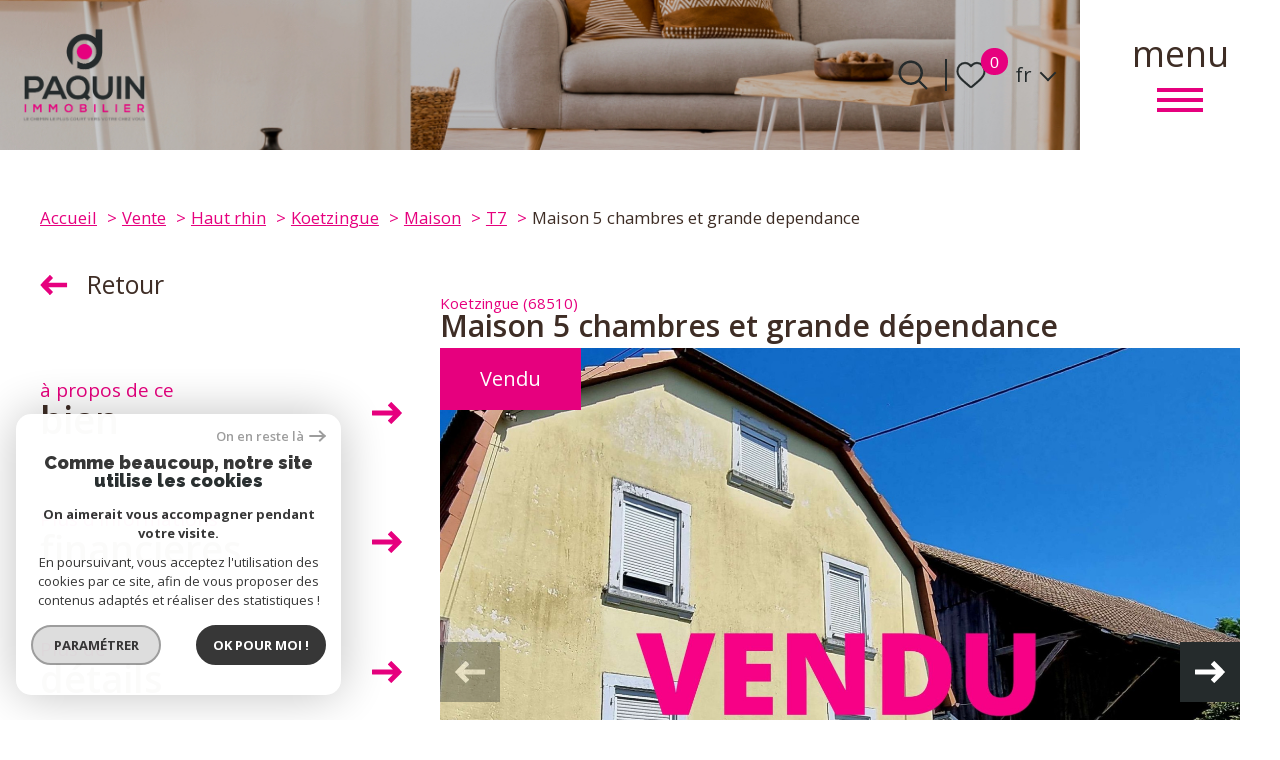

--- FILE ---
content_type: text/html; charset=UTF-8
request_url: https://www.paquin-immobilier.com/vente/68-haut-rhin/83-koetzingue/1-maison/t7/126-maison-5-chambres-et-grande-dependance/
body_size: 25241
content:
<!DOCTYPE html>
<!-- Mistral -->
<html lang="fr">
<head>
    <meta charset="utf-8"/>
    <base href="https://www.paquin-immobilier.com/">

    <meta http-equiv="X-UA-Compatible" content="IE=edge">

    <title>Vente Maison 5 chambres et grande dépendance | Paquin immobilier </title>
    <meta name="description" content="">
    <meta name="author" content="">
    <meta name="Language" content="fr">

    
                                    <meta name="generator" content="mistral" >
                            <link  rel="canonical" href="https://www.paquin-immobilier.com/vente/68-haut-rhin/83-koetzingue/1-maison/t7/126-maison-5-chambres-et-grande-dependance/" >
                            <meta property="generator" content="bObcat" >
                        
    
            
    

    
    <meta name="viewport" content="width=device-width, initial-scale=1.0, maximum-scale=5.0">
    
        <link rel="image_src" href="images/logoSite.png" />
    
    
        <link rel="icon" href="images/favicon.png" type="image/png" />
        <link rel="shortcut icon" href="images/favicon.png" type="image/png" />
    

    
            

    
            <meta property="og:title" content="Maison 5 chambres et grande d&eacute;pendance" />
        <meta property="og:type" content="Article" />
        <meta property="og:image" content="//paquin-immo.staticlbi.com/1200xauto/images/biens/1/7b961ec8ee33ed8878275ba516686033/photo_ed3e2a7801d92dd2c13c1be86846f47d.jpg" />
        <meta property="og:description" content=" ! ! ! VENDU ! ! ! Sur la commune de Koetzingue, découvrez cette maison de 152m² composée au rez de chaussée d'une entrée, d'une cuisine équipée, d'un salon, d'une salle à manger, d'une salle de bains et un WC séparé. 
 Au premier étage vous... " />
        <meta property="og:url" content="https://www.paquin-immobilier.com/vente/68-haut-rhin/83-koetzingue/1-maison/t7/126-maison-5-chambres-et-grande-dependance/" />
    

     

    
        <link rel="preload" href="/js/main.min.js?v=1.5.2" as="script">
        <link rel="preload" href="/js/vendors/vendors.min.js?v=1.5.2" as="script">
    

    <link rel="stylesheet" type="text/css" href="/css/screen.css?v=1.5.2" />
     


    
                <link rel="preconnect" href="https://www.google-analytics.com">
        <link rel="dns-prefetch" href="https://www.google-analytics.com">
                      <!-- Global site tag (gtag.js) - Google Analytics -->
    <script async src="https://www.googletagmanager.com/gtag/js?id=UA-177837923-1"></script>
    <script>
      window.dataLayer = window.dataLayer || [];
      function gtag(){
        dataLayer.push(arguments);
      }
      gtag('js', new Date());
            gtag('config', 'UA-177837923-1');
                  gtag('config', 'G-QJLJK2C704');
          </script>
    <script>
    gtag('consent', 'default', {
      'ad_storage': 'granted',
      'analytics_storage': 'granted',
      'ad_user_data': 'granted',
      'ad_personalization': 'granted',
    });
  </script>

    

    
</head>


    


        


    



<body class="body body--properties-details   ">
    
    
                                                                                        <header class="header-v1" id="js-main-header">
    <div class="header-v1__wrapper">
        <div class="header-v1__toggle">
            <button class="header-toggle-v1" id="js-nav-toggle">
    <div class="header-toggle-v1__wrapper">
        <div class="header-toggle-v1__text">menu</div>
        <div class="header-toggle-v1__icon">
            <div class="header-toggle-v1__burger" aria-label="Ouvrir le menu">
                <span class="header-toggle-v1__lines"></span>
            </div>
        </div>
    </div>
</button>
        </div>

        <div class="header-v1__content">
            <div class="header-v1-left">
                                <a href="/" class="header-v1__logo">
                    
<div class="header-logo-v1">
                                                                                                         <div class="image header-logo-v1__img">
                        <img class="image__img" src="images/logoSite.png" alt="" width="" height="" data-size="x" draggable="false">
            </div>

</div>

                </a>
                            </div>

            <div class="header-v1-right">
                                <div class="header-v1__topbar">
                                



<div class="topbar-v1 js-topbar">
    <div class="topbar-v1__wrapper">
		<div class="topbar__extra">
            
        </div>
                
        
                <div class="topbar-v1__search-toggle">
                                            <button class="search-toggle search-toggle--open" aria-label="Ouvrir le formulaire de recherche" data-drawer-target="search-form__drawer">
                    <svg class="search-toggle__icon" xmlns="http://www.w3.org/2000/svg" viewBox="0 0 150 150"><path d="M141.33 133.34l-32.69-32.69a57.26 57.26 0 10-8 8l32.69 32.66a5.66 5.66 0 008-8zm-77-23.12a45.92 45.92 0 1145.94-45.91 46 46 0 01-45.96 45.91z"/></svg>
                </button>

                <button class="search-toggle  search-toggle--close" aria-label="Fermer le formulaire de recherche" data-close-drawer-target="search-form__drawer">
                    <svg class="search-toggle__icon" xmlns="http://www.w3.org/2000/svg" viewBox="0 0 150 150"><polygon points="134.5,22.5 127.6,15.6 75,68.1 22.4,15.6 15.5,22.5 68.1,75 15.5,127.5 22.4,134.4 75,81.9 127.6,134.4 134.5,127.5 81.9,75"></polygon></svg>
                </button>
                    </div>

                <a href="/selection" class="topbar-v1__selection" data-title="bien(s) sélectionné(s)">
            <div class="selection-icon">
                <div class="selection-icon__badge js-selection-count">0</div>
                <div class="selection-icon__icon">
                    <svg xmlns="http://www.w3.org/2000/svg" viewBox="0 0 150 150"><path d="M75 137a13 13 0 01-8.6-3.23c-5.12-4.47-10-8.66-14.38-12.37-13-11.1-24.18-20.61-32.15-30.22C10.42 79.77 6 68.82 6 56.71a45.24 45.24 0 0111.55-30.86A39.67 39.67 0 0147 13a37.39 37.39 0 0123.4 8.05 43.22 43.22 0 014.6 4.11 43.22 43.22 0 014.6-4.11A37.41 37.41 0 01103 13a39.69 39.69 0 0129.49 12.84A45.24 45.24 0 01144 56.71c0 12.1-4.4 23.06-13.86 34.47-8 9.63-19.18 19.17-32.14 30.22l-.87.74c-4.13 3.52-8.74 7.46-13.52 11.63A13 13 0 0175 137zM47 24.27a28.51 28.51 0 00-21.2 9.22 34 34 0 00-8.56 23.22c0 9.33 3.58 18 11.28 27.27 7.33 8.86 18.15 18.09 30.68 28.77 4.46 3.8 9.42 8 14.57 12.53a1.87 1.87 0 002.38 0c4.8-4.2 9.45-8.17 13.61-11.71l.87-.75c12.57-10.71 23.42-19.95 30.78-28.83 7.68-9.28 11.27-17.95 11.27-27.28a34 34 0 00-8.56-23.22A28.51 28.51 0 00103 24.27 26.4 26.4 0 0086.49 30a35.24 35.24 0 00-6.92 7.25 5.65 5.65 0 01-4.57 2.3 5.65 5.65 0 01-4.57-2.33A34.76 34.76 0 0063.5 30 26.34 26.34 0 0047 24.27z"/></svg>
                </div>
            </div>
        </a>
        
                <div class="topbar-v1__lang lang-switch">
            <form method="post" action="">
                <label class="topbar-v1__lang-label" for="lang-179246618">Langue</label>
                <select class="js-select js-select--light lang__select lang__select--fr" name="lang" id="lang-179246618" required>
                                            <option value="fr" class="lang-switch__option lang-switch__option--fr" data-action="//www.paquin-immobilier.com/vente/68-haut-rhin/83-koetzingue/1-maison/t7/126-maison-5-chambres-et-grande-dependance/" selected>
                            <span>fr</span>
                        </option>
                                            <option value="en" class="lang-switch__option lang-switch__option--en" data-action="//www.paquin-immobilier.com/vente/68-haut-rhin/83-koetzingue/1-maison/t7/126-maison-5-chambres-et-grande-dependance/" >
                            <span>en</span>
                        </option>
                                            <option value="de" class="lang-switch__option lang-switch__option--de" data-action="//www.paquin-immobilier.com/vente/68-haut-rhin/83-koetzingue/1-maison/t7/126-maison-5-chambres-et-grande-dependance/" >
                            <span>de</span>
                        </option>
                                    </select>
            </form>
        </div>
                
    </div>
</div>
    
                </div>
                            </div>
        </div>
    </div>
</header>
                

    
            

    
                                                                                        
<nav aria-label="Navigation principale" class="main-menu-v1 js-main-menu" id="js-main-menu" tabindex="-1">
    <button aria-label="Fermer" class="main-menu-v1__close js-close">
        <svg version="1.1" class="main-menu-v1__close-icon" xmlns="http://www.w3.org/2000/svg" xmlns:xlink="http://www.w3.org/1999/xlink" x="0px" y="0px" width="150px" height="150px" viewBox="0 0 150 150" style="enable-background:new 0 0 150 150;" xml:space="preserve">
    <polygon points="134.5,22.5 127.6,15.6 75,68.1 22.4,15.6 15.5,22.5 68.1,75 15.5,127.5 22.4,134.4 75,81.9 127.6,134.4 134.5,127.5 81.9,75"></polygon>
</svg>
    </button>
    <div class="main-menu-v1__topbar">
        <div class="main-menu-v1__home">
            <a class="main-menu-v1__home-link" href="/">
                <svg class="main-menu-v1__home-svg" xmlns="http://www.w3.org/2000/svg" width="23.998" height="23.997" viewBox="0 0 23.998 23.997">
    <path d="M12.622,2.23a.959.959,0,0,0-1.246,0L3.549,8.809A1,1,0,0,1,4,9.645v11.3A1.028,1.028,0,0,0,5,22H19a1.028,1.028,0,0,0,1-1.054V9.645a1,1,0,0,1,.451-.836ZM22,10.645h1a1,1,0,0,0,.643-1.765L13.909.7a2.958,2.958,0,0,0-3.819,0L.357,8.879A1,1,0,0,0,1,10.645H2v10.3A3.027,3.027,0,0,0,5,24H19a3.027,3.027,0,0,0,3-3.054Z" transform="translate(0 0)" fill="#3e2d25" fill-rule="evenodd"/>
</svg>

                <span class="main-menu-v1__home-label">Accueil</span>
            </a>
        </div>
                    



<div class="topbar-v1 js-topbar">
    <div class="topbar-v1__wrapper">
		<div class="topbar__extra">
            
        </div>
                
        
                <div class="topbar-v1__search-toggle">
                                            <button class="search-toggle search-toggle--open" aria-label="Ouvrir le formulaire de recherche" data-drawer-target="search-form__drawer">
                    <svg class="search-toggle__icon" xmlns="http://www.w3.org/2000/svg" viewBox="0 0 150 150"><path d="M141.33 133.34l-32.69-32.69a57.26 57.26 0 10-8 8l32.69 32.66a5.66 5.66 0 008-8zm-77-23.12a45.92 45.92 0 1145.94-45.91 46 46 0 01-45.96 45.91z"/></svg>
                </button>

                <button class="search-toggle  search-toggle--close" aria-label="Fermer le formulaire de recherche" data-close-drawer-target="search-form__drawer">
                    <svg class="search-toggle__icon" xmlns="http://www.w3.org/2000/svg" viewBox="0 0 150 150"><polygon points="134.5,22.5 127.6,15.6 75,68.1 22.4,15.6 15.5,22.5 68.1,75 15.5,127.5 22.4,134.4 75,81.9 127.6,134.4 134.5,127.5 81.9,75"></polygon></svg>
                </button>
                    </div>

                <a href="/selection" class="topbar-v1__selection" data-title="bien(s) sélectionné(s)">
            <div class="selection-icon">
                <div class="selection-icon__badge js-selection-count">0</div>
                <div class="selection-icon__icon">
                    <svg xmlns="http://www.w3.org/2000/svg" viewBox="0 0 150 150"><path d="M75 137a13 13 0 01-8.6-3.23c-5.12-4.47-10-8.66-14.38-12.37-13-11.1-24.18-20.61-32.15-30.22C10.42 79.77 6 68.82 6 56.71a45.24 45.24 0 0111.55-30.86A39.67 39.67 0 0147 13a37.39 37.39 0 0123.4 8.05 43.22 43.22 0 014.6 4.11 43.22 43.22 0 014.6-4.11A37.41 37.41 0 01103 13a39.69 39.69 0 0129.49 12.84A45.24 45.24 0 01144 56.71c0 12.1-4.4 23.06-13.86 34.47-8 9.63-19.18 19.17-32.14 30.22l-.87.74c-4.13 3.52-8.74 7.46-13.52 11.63A13 13 0 0175 137zM47 24.27a28.51 28.51 0 00-21.2 9.22 34 34 0 00-8.56 23.22c0 9.33 3.58 18 11.28 27.27 7.33 8.86 18.15 18.09 30.68 28.77 4.46 3.8 9.42 8 14.57 12.53a1.87 1.87 0 002.38 0c4.8-4.2 9.45-8.17 13.61-11.71l.87-.75c12.57-10.71 23.42-19.95 30.78-28.83 7.68-9.28 11.27-17.95 11.27-27.28a34 34 0 00-8.56-23.22A28.51 28.51 0 00103 24.27 26.4 26.4 0 0086.49 30a35.24 35.24 0 00-6.92 7.25 5.65 5.65 0 01-4.57 2.3 5.65 5.65 0 01-4.57-2.33A34.76 34.76 0 0063.5 30 26.34 26.34 0 0047 24.27z"/></svg>
                </div>
            </div>
        </a>
        
                <div class="topbar-v1__lang lang-switch">
            <form method="post" action="">
                <label class="topbar-v1__lang-label" for="lang-253042135">Langue</label>
                <select class="js-select js-select--light lang__select lang__select--fr" name="lang" id="lang-253042135" required>
                                            <option value="fr" class="lang-switch__option lang-switch__option--fr" data-action="//www.paquin-immobilier.com/vente/68-haut-rhin/83-koetzingue/1-maison/t7/126-maison-5-chambres-et-grande-dependance/" selected>
                            <span>fr</span>
                        </option>
                                            <option value="en" class="lang-switch__option lang-switch__option--en" data-action="//www.paquin-immobilier.com/vente/68-haut-rhin/83-koetzingue/1-maison/t7/126-maison-5-chambres-et-grande-dependance/" >
                            <span>en</span>
                        </option>
                                            <option value="de" class="lang-switch__option lang-switch__option--de" data-action="//www.paquin-immobilier.com/vente/68-haut-rhin/83-koetzingue/1-maison/t7/126-maison-5-chambres-et-grande-dependance/" >
                            <span>de</span>
                        </option>
                                    </select>
            </form>
        </div>
                
    </div>
</div>
    
    </div>
    <div class="main-menu-v1__wrapper"  data-simplebar>
        <ul class="main-menu-v1__menu">
                        <li class="main-menu-v1__item">
                                                                                					                    <a href="/vente/1" class="main-menu-v1__link"   data-target="1">
                        <div class="main-menu-v1__link-content">
                            <div class="main-menu-v1__count">
                                01
                            </div>
                            <div class="main-menu-v1__link-text">
                                <div class="main-menu-v1__label js-fitty">
                                    VENTES
                                </div>
                                <div class="main-menu-v1__arrow">
                                    <svg xmlns="http://www.w3.org/2000/svg" width="29.729" height="21.801" viewBox="0 0 29.729 21.801">
  <path d="M220.746,216.549,218,219.375a.5.5,0,0,0,0,.693l4.663,4.755H202.494a.5.5,0,0,0-.5.5v3.964a.5.5,0,0,0,.5.5h20.164L218,234.533a.5.5,0,0,0,0,.692l2.751,2.826a.495.495,0,0,0,.71,0l10.131-10.4a.495.495,0,0,0,0-.691l-10.131-10.405a.5.5,0,0,0-.71,0Z" transform="translate(-201.999 -216.4)">
</svg>

                                </div>
                            </div>
                        </div>
                        <div class="main-menu-v1__link-background"></div>
                    </a>
                            </li>    
                        <li class="main-menu-v1__item">
                                                                                					                    <a href="/location/1" class="main-menu-v1__link"   data-target="2">
                        <div class="main-menu-v1__link-content">
                            <div class="main-menu-v1__count">
                                02
                            </div>
                            <div class="main-menu-v1__link-text">
                                <div class="main-menu-v1__label js-fitty">
                                    LOCATIONS
                                </div>
                                <div class="main-menu-v1__arrow">
                                    <svg xmlns="http://www.w3.org/2000/svg" width="29.729" height="21.801" viewBox="0 0 29.729 21.801">
  <path d="M220.746,216.549,218,219.375a.5.5,0,0,0,0,.693l4.663,4.755H202.494a.5.5,0,0,0-.5.5v3.964a.5.5,0,0,0,.5.5h20.164L218,234.533a.5.5,0,0,0,0,.692l2.751,2.826a.495.495,0,0,0,.71,0l10.131-10.4a.495.495,0,0,0,0-.691l-10.131-10.405a.5.5,0,0,0-.71,0Z" transform="translate(-201.999 -216.4)">
</svg>

                                </div>
                            </div>
                        </div>
                        <div class="main-menu-v1__link-background"></div>
                    </a>
                            </li>    
                        <li class="main-menu-v1__item">
                                                                                					                    <a href="/estimation" class="main-menu-v1__link"   data-target="3">
                        <div class="main-menu-v1__link-content">
                            <div class="main-menu-v1__count">
                                03
                            </div>
                            <div class="main-menu-v1__link-text">
                                <div class="main-menu-v1__label js-fitty">
                                    ESTIMATION
                                </div>
                                <div class="main-menu-v1__arrow">
                                    <svg xmlns="http://www.w3.org/2000/svg" width="29.729" height="21.801" viewBox="0 0 29.729 21.801">
  <path d="M220.746,216.549,218,219.375a.5.5,0,0,0,0,.693l4.663,4.755H202.494a.5.5,0,0,0-.5.5v3.964a.5.5,0,0,0,.5.5h20.164L218,234.533a.5.5,0,0,0,0,.692l2.751,2.826a.495.495,0,0,0,.71,0l10.131-10.4a.495.495,0,0,0,0-.691l-10.131-10.405a.5.5,0,0,0-.71,0Z" transform="translate(-201.999 -216.4)">
</svg>

                                </div>
                            </div>
                        </div>
                        <div class="main-menu-v1__link-background"></div>
                    </a>
                            </li>    
                        <li class="main-menu-v1__item">
                                                                                					                    <a href="/biens-vendus/1" class="main-menu-v1__link"   data-target="4">
                        <div class="main-menu-v1__link-content">
                            <div class="main-menu-v1__count">
                                04
                            </div>
                            <div class="main-menu-v1__link-text">
                                <div class="main-menu-v1__label js-fitty">
                                    BIENS VENDUS
                                </div>
                                <div class="main-menu-v1__arrow">
                                    <svg xmlns="http://www.w3.org/2000/svg" width="29.729" height="21.801" viewBox="0 0 29.729 21.801">
  <path d="M220.746,216.549,218,219.375a.5.5,0,0,0,0,.693l4.663,4.755H202.494a.5.5,0,0,0-.5.5v3.964a.5.5,0,0,0,.5.5h20.164L218,234.533a.5.5,0,0,0,0,.692l2.751,2.826a.495.495,0,0,0,.71,0l10.131-10.4a.495.495,0,0,0,0-.691l-10.131-10.405a.5.5,0,0,0-.71,0Z" transform="translate(-201.999 -216.4)">
</svg>

                                </div>
                            </div>
                        </div>
                        <div class="main-menu-v1__link-background"></div>
                    </a>
                            </li>    
                        <li class="main-menu-v1__item">
                                                                                					                    <a href="/contact" class="main-menu-v1__link"   data-target="5">
                        <div class="main-menu-v1__link-content">
                            <div class="main-menu-v1__count">
                                05
                            </div>
                            <div class="main-menu-v1__link-text">
                                <div class="main-menu-v1__label js-fitty">
                                    CONTACT
                                </div>
                                <div class="main-menu-v1__arrow">
                                    <svg xmlns="http://www.w3.org/2000/svg" width="29.729" height="21.801" viewBox="0 0 29.729 21.801">
  <path d="M220.746,216.549,218,219.375a.5.5,0,0,0,0,.693l4.663,4.755H202.494a.5.5,0,0,0-.5.5v3.964a.5.5,0,0,0,.5.5h20.164L218,234.533a.5.5,0,0,0,0,.692l2.751,2.826a.495.495,0,0,0,.71,0l10.131-10.4a.495.495,0,0,0,0-.691l-10.131-10.405a.5.5,0,0,0-.71,0Z" transform="translate(-201.999 -216.4)">
</svg>

                                </div>
                            </div>
                        </div>
                        <div class="main-menu-v1__link-background"></div>
                    </a>
                            </li>    
                    </ul>

        <div class="main-menu-v1__footer">
                        <div class="main-menu-v1__logo">
                                                                                                                     <div class="image image--contain main-menu-v1__logo-img">
                        <img class="image__img" src="images/logoSite--alt.png" alt="" width="" height="" data-size="x" draggable="false">
            </div>

            </div>
                                    <div class="main-menu-v1__socials">
                <div class="main-menu-socials-v1">
    <div class="main-menu-socials-v1__wrapper">
        <div class="main-menu-socials-v1__content">
            <ul class="main-menu-socials-v1__list">
                                <li class="main-menu-socials-v1__item">
                    

    
<a title="Visiter notre page Facebook" href="https://www.facebook.com/paquinimmobilieragence" target="_blank" class="link main-menu-socials-v1__link">
        <span class="link__icon"><svg xmlns='http://www.w3.org/2000/svg' viewBox='0 0 150 150'><path d='M96.4,65.25H80.7V53.85c0-3.5,3.6-4.3,5.3-4.3H96.1V34.05L84.6,34c-15.9,0-19.5,11.5-19.5,18.9v12.4H53.6v15.9H65.1v42.9H80.7V81.15H94Z'></path></svg></span>
        </a>
                </li>
                             <li class="main-menu-socials-v1__item">
                    

    
<a title="Visiter notre page Instagram" href="https://www.instagram.com/paquinimmobilier/" target="_blank" class="link main-menu-socials-v1__link">
        <span class="link__icon"><svg xmlns='http://www.w3.org/2000/svg' viewBox='0 0 150 150'><path d='m 93.399625,29.975 h -36.5 a 27,27 0 0 0 -26.9,26.85 v 36.4 a 26.87,26.87 0 0 0 26.8,26.8 h 36.4 a 26.87,26.87 0 0 0 26.799995,-26.8 v -36.4 A 26.65,26.65 0 0 0 93.399625,29.975 Z m 17.799995,63.4 a 17.84,17.84 0 0 1 -17.799995,17.8 h -36.5 a 17.84,17.84 0 0 1 -17.8,-17.8 v -36.55 a 17.84,17.84 0 0 1 17.8,-17.8 h 36.4 a 17.84,17.84 0 0 1 17.799995,17.8 v 36.5 z'></path> <path d='m 75.099625,51.725 a 23.3,23.3 0 1 0 23.3,23.3 23.39,23.39 0 0 0 -23.3,-23.3 z m 0,37.6 a 14.2,14.2 0 1 1 14.2,-14.2 14.19,14.19 0 0 1 -14.2,14.2 z'></path> <circle r='5.5999999' cy='51.924999' cx='98.399628'></circle></svg></span>
        </a>
                </li>
                         </ul>
        </div>
    </div>
</div>
            </div>
                    </div>
    </div>
    <button class="js-focus-trap"></button>
</nav>
                

    <div class="body__wrapper">

        <main id="main" class="main properties-details js-main-content">
            <div class="main__wrapper">

                
                                                                                                        <div class="properties-details__wrapper">
    
    <div class="properties-details__header">

                    <div class="properties-listing__breadcrumb">
                                                        


<div class="breadcrumb-v1">
    <div class="breadcrumb-v1__wrapper">
        <ol class="breadcrumb-v1__items">
                                                                        <li class="breadcrumb-v1__item"><a href="/" class="breadcrumb-v1__link" >Accueil</a></li>
                                                                                <li class="breadcrumb-v1__item"><a href="/vente/1" class="breadcrumb-v1__link" >Vente</a></li>
                                                                                <li class="breadcrumb-v1__item"><a href="/vente/68-haut-rhin/1" class="breadcrumb-v1__link" >Haut rhin</a></li>
                                                                                <li class="breadcrumb-v1__item"><a href="/vente/68-haut-rhin/83-koetzingue/1" class="breadcrumb-v1__link" >Koetzingue</a></li>
                                                                                <li class="breadcrumb-v1__item"><a href="/vente/68-haut-rhin/83-koetzingue/1-maison/1" class="breadcrumb-v1__link" >Maison</a></li>
                                                                                <li class="breadcrumb-v1__item"><a href="/vente/68-haut-rhin/83-koetzingue/1-maison/t7/1" class="breadcrumb-v1__link" >T7</a></li>
                                                                                                            <li class="breadcrumb-v1__item--active">Maison 5 chambres et grande dependance</li>
                        
                                                        </ol>
    </div>
</div>
                            </div>

        
        <div class="properties-details__back"  onclick="window.history.back();">
            <div class="properties-details__back-arrow">
                <svg xmlns="http://www.w3.org/2000/svg" width="29.729" height="21.801" viewBox="0 0 29.729 21.801">
  <path d="M220.746,216.549,218,219.375a.5.5,0,0,0,0,.693l4.663,4.755H202.494a.5.5,0,0,0-.5.5v3.964a.5.5,0,0,0,.5.5h20.164L218,234.533a.5.5,0,0,0,0,.692l2.751,2.826a.495.495,0,0,0,.71,0l10.131-10.4a.495.495,0,0,0,0-.691l-10.131-10.405a.5.5,0,0,0-.71,0Z" transform="translate(-201.999 -216.4)">
</svg>

            </div>
            <div class="properties-details__back-text">
                Retour
            </div>
        </div>
    </div>

                <div class="properties-details__content">
                                                        










    





<section class="properties-details-v1">
    <div class="properties-details-v1__wrapper">
        <h1 class="properties-details-v1__title ">
            <span class="properties-details-v1__title-spacer"></span>
            
                                    
                         <div class=" title ">
    <div class="title__wrapper">
                
                <div class="title__chapo">
            Koetzingue (68510)
        </div>
                        <div class="title__content">
            <div class="title__text">
                Maison 5 chambres et grande dépendance
            </div>
        </div>
                    </div>
</div>
                    </h1>
        <div class="properties-details-v1__content">
            <div class="properties-details-v1__menu side-menu">
                <button class="side-menu__prompt js-toggle " data-target="infos">
                    <div class="side-menu__link-content">
                        <div class="side-menu__link-title">
                            								 <div class=" title ">
    <div class="title__wrapper">
                
                <div class="title__chapo">
            à propos de ce
        </div>
                        <div class="title__content">
            <div class="title__text">
                bien
            </div>
        </div>
                    </div>
</div>
							                        </div>
                        <div class="side-menu__arrow">
                            <svg xmlns="http://www.w3.org/2000/svg" width="29.729" height="21.801" viewBox="0 0 29.729 21.801">
  <path d="M220.746,216.549,218,219.375a.5.5,0,0,0,0,.693l4.663,4.755H202.494a.5.5,0,0,0-.5.5v3.964a.5.5,0,0,0,.5.5h20.164L218,234.533a.5.5,0,0,0,0,.692l2.751,2.826a.495.495,0,0,0,.71,0l10.131-10.4a.495.495,0,0,0,0-.691l-10.131-10.405a.5.5,0,0,0-.71,0Z" transform="translate(-201.999 -216.4)">
</svg>

                        </div>
                    </div>
                </button>
                <div class="side-menu__expand js-expand">
                    <ul class="side-menu__list">
                                                                                                                                                                <li class="side-menu__item " data-target="infos" 1>
                                            <button class="side-menu__link" data-target="infos">
                                                <div class="side-menu__link-content">
                                                    <div class="side-menu__link-title">
                                                                                                                     <div class=" title ">
    <div class="title__wrapper">
                
                <div class="title__chapo">
            à propos de ce
        </div>
                        <div class="title__content">
            <div class="title__text">
                bien
            </div>
        </div>
                    </div>
</div>
                                                                                                            </div>
                                                    <div class="side-menu__arrow">
                                                        <svg xmlns="http://www.w3.org/2000/svg" width="29.729" height="21.801" viewBox="0 0 29.729 21.801">
  <path d="M220.746,216.549,218,219.375a.5.5,0,0,0,0,.693l4.663,4.755H202.494a.5.5,0,0,0-.5.5v3.964a.5.5,0,0,0,.5.5h20.164L218,234.533a.5.5,0,0,0,0,.692l2.751,2.826a.495.495,0,0,0,.71,0l10.131-10.4a.495.495,0,0,0,0-.691l-10.131-10.405a.5.5,0,0,0-.71,0Z" transform="translate(-201.999 -216.4)">
</svg>

                                                    </div>
                                                </div>
                                            </button>
                                        </li>
                                                                                                                                                                                                                                                                <li class="side-menu__item " data-target="infosfi" 1>
                                            <button class="side-menu__link" data-target="infosfi">
                                                <div class="side-menu__link-content">
                                                    <div class="side-menu__link-title">
                                                                                                                     <div class=" title ">
    <div class="title__wrapper">
                
                <div class="title__chapo">
            Plus d'informations
        </div>
                        <div class="title__content">
            <div class="title__text">
                financières
            </div>
        </div>
                    </div>
</div>
                                                                                                            </div>
                                                    <div class="side-menu__arrow">
                                                        <svg xmlns="http://www.w3.org/2000/svg" width="29.729" height="21.801" viewBox="0 0 29.729 21.801">
  <path d="M220.746,216.549,218,219.375a.5.5,0,0,0,0,.693l4.663,4.755H202.494a.5.5,0,0,0-.5.5v3.964a.5.5,0,0,0,.5.5h20.164L218,234.533a.5.5,0,0,0,0,.692l2.751,2.826a.495.495,0,0,0,.71,0l10.131-10.4a.495.495,0,0,0,0-.691l-10.131-10.405a.5.5,0,0,0-.71,0Z" transform="translate(-201.999 -216.4)">
</svg>

                                                    </div>
                                                </div>
                                            </button>
                                        </li>
                                                                                                                                                                                                                                                                <li class="side-menu__item " data-target="details" 1>
                                            <button class="side-menu__link" data-target="details">
                                                <div class="side-menu__link-content">
                                                    <div class="side-menu__link-title">
                                                                                                                     <div class=" title ">
    <div class="title__wrapper">
                
                <div class="title__chapo">
            Plus de
        </div>
                        <div class="title__content">
            <div class="title__text">
                détails
            </div>
        </div>
                    </div>
</div>
                                                                                                            </div>
                                                    <div class="side-menu__arrow">
                                                        <svg xmlns="http://www.w3.org/2000/svg" width="29.729" height="21.801" viewBox="0 0 29.729 21.801">
  <path d="M220.746,216.549,218,219.375a.5.5,0,0,0,0,.693l4.663,4.755H202.494a.5.5,0,0,0-.5.5v3.964a.5.5,0,0,0,.5.5h20.164L218,234.533a.5.5,0,0,0,0,.692l2.751,2.826a.495.495,0,0,0,.71,0l10.131-10.4a.495.495,0,0,0,0-.691l-10.131-10.405a.5.5,0,0,0-.71,0Z" transform="translate(-201.999 -216.4)">
</svg>

                                                    </div>
                                                </div>
                                            </button>
                                        </li>
                                                                                                                                                                                                                                                                <li class="side-menu__item " data-target="copro" 1>
                                            <button class="side-menu__link" data-target="copro">
                                                <div class="side-menu__link-content">
                                                    <div class="side-menu__link-title">
                                                                                                                     <div class=" title ">
    <div class="title__wrapper">
                
                <div class="title__chapo">
            la
        </div>
                        <div class="title__content">
            <div class="title__text">
                copropriété
            </div>
        </div>
                    </div>
</div>
                                                                                                            </div>
                                                    <div class="side-menu__arrow">
                                                        <svg xmlns="http://www.w3.org/2000/svg" width="29.729" height="21.801" viewBox="0 0 29.729 21.801">
  <path d="M220.746,216.549,218,219.375a.5.5,0,0,0,0,.693l4.663,4.755H202.494a.5.5,0,0,0-.5.5v3.964a.5.5,0,0,0,.5.5h20.164L218,234.533a.5.5,0,0,0,0,.692l2.751,2.826a.495.495,0,0,0,.71,0l10.131-10.4a.495.495,0,0,0,0-.691l-10.131-10.405a.5.5,0,0,0-.71,0Z" transform="translate(-201.999 -216.4)">
</svg>

                                                    </div>
                                                </div>
                                            </button>
                                        </li>
                                                                                                                                                                                                                                                                <li class="side-menu__item " data-target="energy" 1>
                                            <button class="side-menu__link" data-target="energy">
                                                <div class="side-menu__link-content">
                                                    <div class="side-menu__link-title">
                                                                                                                     <div class=" title ">
    <div class="title__wrapper">
                
                <div class="title__chapo">
            Bilan
        </div>
                        <div class="title__content">
            <div class="title__text">
                énergétique
            </div>
        </div>
                    </div>
</div>
                                                                                                            </div>
                                                    <div class="side-menu__arrow">
                                                        <svg xmlns="http://www.w3.org/2000/svg" width="29.729" height="21.801" viewBox="0 0 29.729 21.801">
  <path d="M220.746,216.549,218,219.375a.5.5,0,0,0,0,.693l4.663,4.755H202.494a.5.5,0,0,0-.5.5v3.964a.5.5,0,0,0,.5.5h20.164L218,234.533a.5.5,0,0,0,0,.692l2.751,2.826a.495.495,0,0,0,.71,0l10.131-10.4a.495.495,0,0,0,0-.691l-10.131-10.405a.5.5,0,0,0-.71,0Z" transform="translate(-201.999 -216.4)">
</svg>

                                                    </div>
                                                </div>
                                            </button>
                                        </li>
                                                                                                                                            </ul>
                </div>
            </div>

            <div class="properties-details-v1__informations">
                <ul class="properties-details-v1__data">
                                                                                                                        
                                                                                                                    <li class="drawer properties-details-v1__drawer properties-details-v1__infos" data-drawer-id="infos">
                                    <div class="drawer__body">
                                        <button class="drawer__close js-drawer-close">
                                            <svg version="1.1" class="drawer__close-icon" xmlns="http://www.w3.org/2000/svg" xmlns:xlink="http://www.w3.org/1999/xlink" x="0px" y="0px" width="150px" height="150px" viewBox="0 0 150 150" style="enable-background:new 0 0 150 150;" xml:space="preserve">
    <polygon points="134.5,22.5 127.6,15.6 75,68.1 22.4,15.6 15.5,22.5 68.1,75 15.5,127.5 22.4,134.4 75,81.9 127.6,134.4 134.5,127.5 81.9,75"></polygon>
</svg>
                                        </button>
                                        <div class="drawer__scroll drawer__content"  data-simplebar>
                                            <div class="properties-details-infos-v1">
    <h2 class="properties-details-infos-v1__title">
                     <div class=" subtitle">
    <div class="subtitle__wrapper">
                <div class="subtitle__chapo">
            à propos de ce
        </div>
                        <div class="subtitle__content">
            <div class="subtitle__text">
                bien
            </div>
        </div>
                        <div class="subtitle__deco">
            <div class="subtitle__arrow">
                <svg xmlns="http://www.w3.org/2000/svg" viewBox="0 0 15.287 8.5">
                    <path d="m 8.2510263,8.2440066 6.7859997,-6.786 a 0.919,0.919 0 0 0 0.251,-0.60700005 0.848,0.848 0 0 0 -0.251,-0.6 A 0.849,0.849 0 0 0 14.431026,6.5510874e-6 0.85,0.85 0 0 0 13.825026,0.25100655 l -6.1809997,6.18100005 -6.181,-6.18100005 a 0.858,0.858 0 0 0 -1.21199995,0 0.841,0.841 0 0 0 -0.251000002968,0.606 A 0.842,0.842 0 0 0 0.25102635,1.4630066 l 6.78699995,6.786 a 0.85,0.85 0 0 0 0.606,0.251 0.851,0.851 0 0 0 0.607,-0.256 z"/>
                </svg>
            </div>
        </div>
              
    </div>
</div>
            </h2>
    
    <div class="properties-details-infos-v1__description">
        <p>! ! ! VENDU ! ! ! Sur la commune de Koetzingue, découvrez cette maison de 152m² composée au rez de chaussée d'une entrée, d'une cuisine équipée, d'un salon, d'une salle à manger, d'une salle de bains et un WC séparé.</p>
<p>Au premier étage vous trouverez 4 belles chambres ainsi qu'une salle d'eau avec WC.</p>
<p>Les combles ont été aménagés</p>
<p>Le sous sol dispose d'une chaufferie et une cave.</p>
<p>A l'extérieur vous trouverez une grande dépendance</p>
<p>Le tout sur 7,17 ares.</p>
<p>Prix 285'000€ hors honoraires, Honoraires de 4.21% TTC à la charge de l'acquéreur</p>
<p>Des questions? une visite? contactez directement David PAQUIN au 06.37.11.43.39. ou par mail david@paquin-immobilier.com</p>
    </div>  

    <ul class="properties-details-infos-v1__list">
        <li class="properties-details-infos-v1__item">
            <div class="properties-details-infos-v1__label">Prix</div>
            <div class="properties-details-infos-v1__value">                                <span class="properties-price__value">297 000 €</span>
        
        
            </div>
        </li>
                    <li class="properties-details-infos-v1__item">
                <div class="properties-details-infos-v1__label">Code postal</div>
                <div class="properties-details-infos-v1__value">68510</div>
            </li>
                    <li class="properties-details-infos-v1__item">
                <div class="properties-details-infos-v1__label">Surface habitable (m²)</div>
                <div class="properties-details-infos-v1__value">152 m²</div>
            </li>
                    <li class="properties-details-infos-v1__item">
                <div class="properties-details-infos-v1__label">surface terrain</div>
                <div class="properties-details-infos-v1__value">717 m²</div>
            </li>
                    <li class="properties-details-infos-v1__item">
                <div class="properties-details-infos-v1__label">Nombre de chambre(s)</div>
                <div class="properties-details-infos-v1__value">5</div>
            </li>
                    <li class="properties-details-infos-v1__item">
                <div class="properties-details-infos-v1__label">Nombre de pièces</div>
                <div class="properties-details-infos-v1__value">7</div>
            </li>
                    <li class="properties-details-infos-v1__item">
                <div class="properties-details-infos-v1__label">Nombre de niveaux</div>
                <div class="properties-details-infos-v1__value">1</div>
            </li>
                <li class="properties-details-infos-v1__item">
            <div class="properties-details-infos-v1__label">Références</div>
            <div class="properties-details-infos-v1__value">107</div>
        </li>
    </ul>
</div>
                                        </div>
                                    </div>
                                    <div class="drawer__background"></div>
                                </li>
                                                                                                                                                                                                            
                                                                                                                    <li class="drawer properties-details-v1__drawer properties-details-v1__infosmisc" data-drawer-id="infosfi">
                                    <div class="drawer__body">
                                        <button class="drawer__close js-drawer-close">
                                            <svg version="1.1" class="drawer__close-icon" xmlns="http://www.w3.org/2000/svg" xmlns:xlink="http://www.w3.org/1999/xlink" x="0px" y="0px" width="150px" height="150px" viewBox="0 0 150 150" style="enable-background:new 0 0 150 150;" xml:space="preserve">
    <polygon points="134.5,22.5 127.6,15.6 75,68.1 22.4,15.6 15.5,22.5 68.1,75 15.5,127.5 22.4,134.4 75,81.9 127.6,134.4 134.5,127.5 81.9,75"></polygon>
</svg>
                                        </button>
                                        <div class="drawer__scroll drawer__content"  data-simplebar>
                                            <div class="properties-details-infosmisc-v1">
    <h2 class="properties-details-infosmisc-v1__title">
         <div class=" subtitle">
    <div class="subtitle__wrapper">
                <div class="subtitle__chapo">
            Plus d'informations
        </div>
                        <div class="subtitle__content">
            <div class="subtitle__text">
                financières
            </div>
        </div>
                        <div class="subtitle__deco">
            <div class="subtitle__arrow">
                <svg xmlns="http://www.w3.org/2000/svg" viewBox="0 0 15.287 8.5">
                    <path d="m 8.2510263,8.2440066 6.7859997,-6.786 a 0.919,0.919 0 0 0 0.251,-0.60700005 0.848,0.848 0 0 0 -0.251,-0.6 A 0.849,0.849 0 0 0 14.431026,6.5510874e-6 0.85,0.85 0 0 0 13.825026,0.25100655 l -6.1809997,6.18100005 -6.181,-6.18100005 a 0.858,0.858 0 0 0 -1.21199995,0 0.841,0.841 0 0 0 -0.251000002968,0.606 A 0.842,0.842 0 0 0 0.25102635,1.4630066 l 6.78699995,6.786 a 0.85,0.85 0 0 0 0.606,0.251 0.851,0.851 0 0 0 0.607,-0.256 z"/>
                </svg>
            </div>
        </div>
              
    </div>
</div>
    </h2>

    <ul class="properties-details-infosmisc-v1__list">
                                    <li class="properties-details-infos-v1__item">
                    <div class="properties-details-infos-v1__label">Prix de vente honoraires TTC inclus</div>
                    <div class="properties-details-infos-v1__value">297 000 €</div>
                </li>
                                                <li class="properties-details-infos-v1__item">
                    <div class="properties-details-infos-v1__label"><span class="smallinfos">Prix de vente honoraires TTC exclus</span></div>
                    <div class="properties-details-infos-v1__value">285 000 €</div>
                </li>
                                                <li class="properties-details-infos-v1__item">
                    <div class="properties-details-infos-v1__label">Honoraires TTC à la charge acquéreur</div>
                    <div class="properties-details-infos-v1__value">4,21 %</div>
                </li>
                        </ul>
</div>
                                        </div>
                                    </div>
                                    <div class="drawer__background"></div>
                                </li>
                                                                                                                                                                                                            
                                                                                                                    <li class="drawer properties-details-v1__drawer properties-details-v1__infosmisc" data-drawer-id="details">
                                    <div class="drawer__body">
                                        <button class="drawer__close js-drawer-close">
                                            <svg version="1.1" class="drawer__close-icon" xmlns="http://www.w3.org/2000/svg" xmlns:xlink="http://www.w3.org/1999/xlink" x="0px" y="0px" width="150px" height="150px" viewBox="0 0 150 150" style="enable-background:new 0 0 150 150;" xml:space="preserve">
    <polygon points="134.5,22.5 127.6,15.6 75,68.1 22.4,15.6 15.5,22.5 68.1,75 15.5,127.5 22.4,134.4 75,81.9 127.6,134.4 134.5,127.5 81.9,75"></polygon>
</svg>
                                        </button>
                                        <div class="drawer__scroll drawer__content"  data-simplebar>
                                            <div class="properties-details-infosmisc-v1">
    <h2 class="properties-details-infosmisc-v1__title">
         <div class=" subtitle">
    <div class="subtitle__wrapper">
                <div class="subtitle__chapo">
            Plus de
        </div>
                        <div class="subtitle__content">
            <div class="subtitle__text">
                détails
            </div>
        </div>
                        <div class="subtitle__deco">
            <div class="subtitle__arrow">
                <svg xmlns="http://www.w3.org/2000/svg" viewBox="0 0 15.287 8.5">
                    <path d="m 8.2510263,8.2440066 6.7859997,-6.786 a 0.919,0.919 0 0 0 0.251,-0.60700005 0.848,0.848 0 0 0 -0.251,-0.6 A 0.849,0.849 0 0 0 14.431026,6.5510874e-6 0.85,0.85 0 0 0 13.825026,0.25100655 l -6.1809997,6.18100005 -6.181,-6.18100005 a 0.858,0.858 0 0 0 -1.21199995,0 0.841,0.841 0 0 0 -0.251000002968,0.606 A 0.842,0.842 0 0 0 0.25102635,1.4630066 l 6.78699995,6.786 a 0.85,0.85 0 0 0 0.606,0.251 0.851,0.851 0 0 0 0.607,-0.256 z"/>
                </svg>
            </div>
        </div>
              
    </div>
</div>
    </h2>

    <ul class="properties-details-infosmisc-v1__list">
                                    <li class="properties-details-infos-v1__item">
                    <div class="properties-details-infos-v1__label">Nb de salle de bains</div>
                    <div class="properties-details-infos-v1__value">1</div>
                </li>
                                                <li class="properties-details-infos-v1__item">
                    <div class="properties-details-infos-v1__label">Nb de salle d'eau</div>
                    <div class="properties-details-infos-v1__value">1</div>
                </li>
                                                <li class="properties-details-infos-v1__item">
                    <div class="properties-details-infos-v1__label">Cuisine</div>
                    <div class="properties-details-infos-v1__value">Séparée</div>
                </li>
                                                <li class="properties-details-infos-v1__item">
                    <div class="properties-details-infos-v1__label">Type de cuisine</div>
                    <div class="properties-details-infos-v1__value">Equipée</div>
                </li>
                                                <li class="properties-details-infos-v1__item">
                    <div class="properties-details-infos-v1__label">Mode de chauffage</div>
                    <div class="properties-details-infos-v1__value">Fioul</div>
                </li>
                                                <li class="properties-details-infos-v1__item">
                    <div class="properties-details-infos-v1__label">Type de chauffage </div>
                    <div class="properties-details-infos-v1__value">Radiateur</div>
                </li>
                                                <li class="properties-details-infos-v1__item">
                    <div class="properties-details-infos-v1__label">Format de chauffage</div>
                    <div class="properties-details-infos-v1__value">Individuel</div>
                </li>
                                                <li class="properties-details-infos-v1__item">
                    <div class="properties-details-infos-v1__label">Nombre de garage</div>
                    <div class="properties-details-infos-v1__value">2</div>
                </li>
                                                <li class="properties-details-infos-v1__item">
                    <div class="properties-details-infos-v1__label">Année de construction</div>
                    <div class="properties-details-infos-v1__value">1922</div>
                </li>
                        </ul>
</div>
                                        </div>
                                    </div>
                                    <div class="drawer__background"></div>
                                </li>
                                                                                                                                                                                                            
                                                                                                                    <li class="drawer properties-details-v1__drawer properties-details-v1__infosmisc" data-drawer-id="copro">
                                    <div class="drawer__body">
                                        <button class="drawer__close js-drawer-close">
                                            <svg version="1.1" class="drawer__close-icon" xmlns="http://www.w3.org/2000/svg" xmlns:xlink="http://www.w3.org/1999/xlink" x="0px" y="0px" width="150px" height="150px" viewBox="0 0 150 150" style="enable-background:new 0 0 150 150;" xml:space="preserve">
    <polygon points="134.5,22.5 127.6,15.6 75,68.1 22.4,15.6 15.5,22.5 68.1,75 15.5,127.5 22.4,134.4 75,81.9 127.6,134.4 134.5,127.5 81.9,75"></polygon>
</svg>
                                        </button>
                                        <div class="drawer__scroll drawer__content"  data-simplebar>
                                            <div class="properties-details-infosmisc-v1">
    <h2 class="properties-details-infosmisc-v1__title">
         <div class=" subtitle">
    <div class="subtitle__wrapper">
                <div class="subtitle__chapo">
            la
        </div>
                        <div class="subtitle__content">
            <div class="subtitle__text">
                copropriété
            </div>
        </div>
                        <div class="subtitle__deco">
            <div class="subtitle__arrow">
                <svg xmlns="http://www.w3.org/2000/svg" viewBox="0 0 15.287 8.5">
                    <path d="m 8.2510263,8.2440066 6.7859997,-6.786 a 0.919,0.919 0 0 0 0.251,-0.60700005 0.848,0.848 0 0 0 -0.251,-0.6 A 0.849,0.849 0 0 0 14.431026,6.5510874e-6 0.85,0.85 0 0 0 13.825026,0.25100655 l -6.1809997,6.18100005 -6.181,-6.18100005 a 0.858,0.858 0 0 0 -1.21199995,0 0.841,0.841 0 0 0 -0.251000002968,0.606 A 0.842,0.842 0 0 0 0.25102635,1.4630066 l 6.78699995,6.786 a 0.85,0.85 0 0 0 0.606,0.251 0.851,0.851 0 0 0 0.607,-0.256 z"/>
                </svg>
            </div>
        </div>
              
    </div>
</div>
    </h2>

    <ul class="properties-details-infosmisc-v1__list">
                                    <li class="properties-details-infos-v1__item">
                    <div class="properties-details-infos-v1__label">Copropriété</div>
                    <div class="properties-details-infos-v1__value">NON</div>
                </li>
                        </ul>
</div>
                                        </div>
                                    </div>
                                    <div class="drawer__background"></div>
                                </li>
                                                                                                                                                                                                            
                                                                                                                    <li class="drawer properties-details-v1__drawer properties-details-v1__energy" data-drawer-id="energy">
                                    <div class="drawer__body">
                                        <button class="drawer__close js-drawer-close">
                                            <svg version="1.1" class="drawer__close-icon" xmlns="http://www.w3.org/2000/svg" xmlns:xlink="http://www.w3.org/1999/xlink" x="0px" y="0px" width="150px" height="150px" viewBox="0 0 150 150" style="enable-background:new 0 0 150 150;" xml:space="preserve">
    <polygon points="134.5,22.5 127.6,15.6 75,68.1 22.4,15.6 15.5,22.5 68.1,75 15.5,127.5 22.4,134.4 75,81.9 127.6,134.4 134.5,127.5 81.9,75"></polygon>
</svg>
                                        </button>
                                        <div class="drawer__scroll drawer__content"  data-simplebar>
                                            <div class="properties-details-energy-v1">
    <h2 class="properties-details-energy-v1__title">
         <div class=" subtitle">
    <div class="subtitle__wrapper">
                <div class="subtitle__chapo">
            Bilan
        </div>
                        <div class="subtitle__content">
            <div class="subtitle__text">
                énergétique
            </div>
        </div>
                        <div class="subtitle__deco">
            <div class="subtitle__arrow">
                <svg xmlns="http://www.w3.org/2000/svg" viewBox="0 0 15.287 8.5">
                    <path d="m 8.2510263,8.2440066 6.7859997,-6.786 a 0.919,0.919 0 0 0 0.251,-0.60700005 0.848,0.848 0 0 0 -0.251,-0.6 A 0.849,0.849 0 0 0 14.431026,6.5510874e-6 0.85,0.85 0 0 0 13.825026,0.25100655 l -6.1809997,6.18100005 -6.181,-6.18100005 a 0.858,0.858 0 0 0 -1.21199995,0 0.841,0.841 0 0 0 -0.251000002968,0.606 A 0.842,0.842 0 0 0 0.25102635,1.4630066 l 6.78699995,6.786 a 0.85,0.85 0 0 0 0.606,0.251 0.851,0.851 0 0 0 0.607,-0.256 z"/>
                </svg>
            </div>
        </div>
              
    </div>
</div>
    </h2>

    <div class="properties-details-energy-v1__content energy">
        <div class="energy__drawing">
            <img class="properties-details-energy-v1__img" src="/admin/dpe.php?lang=fr&amp;idann=126&amp;size=A4" alt="DPE">
            <img class="properties-details-energy-v1__img" src="/admin/dpe.php?type=GES&amp;lang=fr&amp;idann=126&amp;size=A4" alt="GES">
        </div>
        <div class="energy__label"><p>Logement à consommation énergétique excessive : classe F</p><p>Montant estimé des dépenses annuelles d'énergie de ce logement pour un usage standard est compris entre 3 290 € et 4 540 € . 2021 étant l'année de référence des prix de l'énergie utilisés pour établir cette estimation.</p></div>
    </div>
</div>
                                        </div>
                                    </div>
                                    <div class="drawer__background"></div>
                                </li>
                                                                                                                        </ul>

                <div class="properties-details-v1__slideshow">
                    					<ul class="properties-labels">
                        <div class="properties-labels__item properties-labels__item--5">
                <span class="properties-labels__label">Vendu</span>
            </div>
                                                        </ul>
                    <div class="swiper-container js-swiper main-swiper">
                        <div class="swiper-wrapper js-lightbox-swiper" data-pswp-uid="563496018">
                                                                                                
                                    <div class="swiper-slide">
                                        <a href="//paquin-immo.staticlbi.com/original/images/biens/1/7b961ec8ee33ed8878275ba516686033/photo_ed3e2a7801d92dd2c13c1be86846f47d.jpg" aria-label="zoom">
                                            <picture class="js-lightbox-item main-swiper__picture" data-size="2000x1600">
                                                
                                                <source data-srcset="//paquin-immo.staticlbi.com/580xauto/images/biens/1/7b961ec8ee33ed8878275ba516686033/photo_ed3e2a7801d92dd2c13c1be86846f47d.jpg" media="(max-width:580px)" />
                                                <source data-srcset="//paquin-immo.staticlbi.com/980xauto/images/biens/1/7b961ec8ee33ed8878275ba516686033/photo_ed3e2a7801d92dd2c13c1be86846f47d.jpg" media="(max-width:980px)" />
                                                <img src="data:image/svg+xml,%3Csvg xmlns='http://www.w3.org/2000/svg' viewBox='0 0 2000 1600'%3E%3C/svg%3E" data-src="//paquin-immo.staticlbi.com/1600xauto/images/biens/1/7b961ec8ee33ed8878275ba516686033/photo_ed3e2a7801d92dd2c13c1be86846f47d.jpg" data-path="biens/1/7b961ec8ee33ed8878275ba516686033/photo_ed3e2a7801d92dd2c13c1be86846f47d.jpg" class="js-lazy js-lightbox-image main-swiper__image" alt="" width="2000" height="1600" />

                                            </picture>
                                        </a>
                                    </div>
                                                                    
                                    <div class="swiper-slide">
                                        <a href="//paquin-immo.staticlbi.com/original/images/biens/1/7b961ec8ee33ed8878275ba516686033/photo_60bb96869a0376eff1cf9e184567bbfd.jpg" aria-label="zoom">
                                            <picture class="js-lightbox-item main-swiper__picture" data-size="2048x922">
                                                
                                                <source data-srcset="//paquin-immo.staticlbi.com/580xauto/images/biens/1/7b961ec8ee33ed8878275ba516686033/photo_60bb96869a0376eff1cf9e184567bbfd.jpg" media="(max-width:580px)" />
                                                <source data-srcset="//paquin-immo.staticlbi.com/980xauto/images/biens/1/7b961ec8ee33ed8878275ba516686033/photo_60bb96869a0376eff1cf9e184567bbfd.jpg" media="(max-width:980px)" />
                                                <img src="data:image/svg+xml,%3Csvg xmlns='http://www.w3.org/2000/svg' viewBox='0 0 4032 1816'%3E%3C/svg%3E" data-src="//paquin-immo.staticlbi.com/1600xauto/images/biens/1/7b961ec8ee33ed8878275ba516686033/photo_60bb96869a0376eff1cf9e184567bbfd.jpg" data-path="biens/1/7b961ec8ee33ed8878275ba516686033/photo_60bb96869a0376eff1cf9e184567bbfd.jpg" class="js-lazy js-lightbox-image main-swiper__image" alt="" width="4032" height="1816" />

                                            </picture>
                                        </a>
                                    </div>
                                                                    
                                    <div class="swiper-slide">
                                        <a href="//paquin-immo.staticlbi.com/original/images/biens/1/7b961ec8ee33ed8878275ba516686033/photo_a8b7b945961d40d1787439c5b56d72d8.jpg" aria-label="zoom">
                                            <picture class="js-lightbox-item main-swiper__picture" data-size="2048x922">
                                                
                                                <source data-srcset="//paquin-immo.staticlbi.com/580xauto/images/biens/1/7b961ec8ee33ed8878275ba516686033/photo_a8b7b945961d40d1787439c5b56d72d8.jpg" media="(max-width:580px)" />
                                                <source data-srcset="//paquin-immo.staticlbi.com/980xauto/images/biens/1/7b961ec8ee33ed8878275ba516686033/photo_a8b7b945961d40d1787439c5b56d72d8.jpg" media="(max-width:980px)" />
                                                <img src="data:image/svg+xml,%3Csvg xmlns='http://www.w3.org/2000/svg' viewBox='0 0 4032 1816'%3E%3C/svg%3E" data-src="//paquin-immo.staticlbi.com/1600xauto/images/biens/1/7b961ec8ee33ed8878275ba516686033/photo_a8b7b945961d40d1787439c5b56d72d8.jpg" data-path="biens/1/7b961ec8ee33ed8878275ba516686033/photo_a8b7b945961d40d1787439c5b56d72d8.jpg" class="js-lazy js-lightbox-image main-swiper__image" alt="" width="4032" height="1816" />

                                            </picture>
                                        </a>
                                    </div>
                                                                    
                                    <div class="swiper-slide">
                                        <a href="//paquin-immo.staticlbi.com/original/images/biens/1/7b961ec8ee33ed8878275ba516686033/photo_907a96cdd2636c70da2a7022342a8ba1.jpg" aria-label="zoom">
                                            <picture class="js-lightbox-item main-swiper__picture" data-size="2048x922">
                                                
                                                <source data-srcset="//paquin-immo.staticlbi.com/580xauto/images/biens/1/7b961ec8ee33ed8878275ba516686033/photo_907a96cdd2636c70da2a7022342a8ba1.jpg" media="(max-width:580px)" />
                                                <source data-srcset="//paquin-immo.staticlbi.com/980xauto/images/biens/1/7b961ec8ee33ed8878275ba516686033/photo_907a96cdd2636c70da2a7022342a8ba1.jpg" media="(max-width:980px)" />
                                                <img src="data:image/svg+xml,%3Csvg xmlns='http://www.w3.org/2000/svg' viewBox='0 0 4032 1816'%3E%3C/svg%3E" data-src="//paquin-immo.staticlbi.com/1600xauto/images/biens/1/7b961ec8ee33ed8878275ba516686033/photo_907a96cdd2636c70da2a7022342a8ba1.jpg" data-path="biens/1/7b961ec8ee33ed8878275ba516686033/photo_907a96cdd2636c70da2a7022342a8ba1.jpg" class="js-lazy js-lightbox-image main-swiper__image" alt="" width="4032" height="1816" />

                                            </picture>
                                        </a>
                                    </div>
                                                                    
                                    <div class="swiper-slide">
                                        <a href="//paquin-immo.staticlbi.com/original/images/biens/1/7b961ec8ee33ed8878275ba516686033/photo_2f27f0bd61beaac578192ac5442c0b84.jpg" aria-label="zoom">
                                            <picture class="js-lightbox-item main-swiper__picture" data-size="2048x922">
                                                
                                                <source data-srcset="//paquin-immo.staticlbi.com/580xauto/images/biens/1/7b961ec8ee33ed8878275ba516686033/photo_2f27f0bd61beaac578192ac5442c0b84.jpg" media="(max-width:580px)" />
                                                <source data-srcset="//paquin-immo.staticlbi.com/980xauto/images/biens/1/7b961ec8ee33ed8878275ba516686033/photo_2f27f0bd61beaac578192ac5442c0b84.jpg" media="(max-width:980px)" />
                                                <img src="data:image/svg+xml,%3Csvg xmlns='http://www.w3.org/2000/svg' viewBox='0 0 4032 1816'%3E%3C/svg%3E" data-src="//paquin-immo.staticlbi.com/1600xauto/images/biens/1/7b961ec8ee33ed8878275ba516686033/photo_2f27f0bd61beaac578192ac5442c0b84.jpg" data-path="biens/1/7b961ec8ee33ed8878275ba516686033/photo_2f27f0bd61beaac578192ac5442c0b84.jpg" class="js-lazy js-lightbox-image main-swiper__image" alt="" width="4032" height="1816" />

                                            </picture>
                                        </a>
                                    </div>
                                                                    
                                    <div class="swiper-slide">
                                        <a href="//paquin-immo.staticlbi.com/original/images/biens/1/7b961ec8ee33ed8878275ba516686033/photo_a1b1a8a380e04bcd78d01b461199bd99.jpg" aria-label="zoom">
                                            <picture class="js-lightbox-item main-swiper__picture" data-size="2048x922">
                                                
                                                <source data-srcset="//paquin-immo.staticlbi.com/580xauto/images/biens/1/7b961ec8ee33ed8878275ba516686033/photo_a1b1a8a380e04bcd78d01b461199bd99.jpg" media="(max-width:580px)" />
                                                <source data-srcset="//paquin-immo.staticlbi.com/980xauto/images/biens/1/7b961ec8ee33ed8878275ba516686033/photo_a1b1a8a380e04bcd78d01b461199bd99.jpg" media="(max-width:980px)" />
                                                <img src="data:image/svg+xml,%3Csvg xmlns='http://www.w3.org/2000/svg' viewBox='0 0 4032 1816'%3E%3C/svg%3E" data-src="//paquin-immo.staticlbi.com/1600xauto/images/biens/1/7b961ec8ee33ed8878275ba516686033/photo_a1b1a8a380e04bcd78d01b461199bd99.jpg" data-path="biens/1/7b961ec8ee33ed8878275ba516686033/photo_a1b1a8a380e04bcd78d01b461199bd99.jpg" class="js-lazy js-lightbox-image main-swiper__image" alt="" width="4032" height="1816" />

                                            </picture>
                                        </a>
                                    </div>
                                                                    
                                    <div class="swiper-slide">
                                        <a href="//paquin-immo.staticlbi.com/original/images/biens/1/7b961ec8ee33ed8878275ba516686033/photo_addbab8d44db07d2216f029bc893bc4d.jpg" aria-label="zoom">
                                            <picture class="js-lightbox-item main-swiper__picture" data-size="2048x922">
                                                
                                                <source data-srcset="//paquin-immo.staticlbi.com/580xauto/images/biens/1/7b961ec8ee33ed8878275ba516686033/photo_addbab8d44db07d2216f029bc893bc4d.jpg" media="(max-width:580px)" />
                                                <source data-srcset="//paquin-immo.staticlbi.com/980xauto/images/biens/1/7b961ec8ee33ed8878275ba516686033/photo_addbab8d44db07d2216f029bc893bc4d.jpg" media="(max-width:980px)" />
                                                <img src="data:image/svg+xml,%3Csvg xmlns='http://www.w3.org/2000/svg' viewBox='0 0 4032 1816'%3E%3C/svg%3E" data-src="//paquin-immo.staticlbi.com/1600xauto/images/biens/1/7b961ec8ee33ed8878275ba516686033/photo_addbab8d44db07d2216f029bc893bc4d.jpg" data-path="biens/1/7b961ec8ee33ed8878275ba516686033/photo_addbab8d44db07d2216f029bc893bc4d.jpg" class="js-lazy js-lightbox-image main-swiper__image" alt="" width="4032" height="1816" />

                                            </picture>
                                        </a>
                                    </div>
                                                                    
                                    <div class="swiper-slide">
                                        <a href="//paquin-immo.staticlbi.com/original/images/biens/1/7b961ec8ee33ed8878275ba516686033/photo_630f38288a356785b0aaf0e0a6a44b5a.jpg" aria-label="zoom">
                                            <picture class="js-lightbox-item main-swiper__picture" data-size="2048x922">
                                                
                                                <source data-srcset="//paquin-immo.staticlbi.com/580xauto/images/biens/1/7b961ec8ee33ed8878275ba516686033/photo_630f38288a356785b0aaf0e0a6a44b5a.jpg" media="(max-width:580px)" />
                                                <source data-srcset="//paquin-immo.staticlbi.com/980xauto/images/biens/1/7b961ec8ee33ed8878275ba516686033/photo_630f38288a356785b0aaf0e0a6a44b5a.jpg" media="(max-width:980px)" />
                                                <img src="data:image/svg+xml,%3Csvg xmlns='http://www.w3.org/2000/svg' viewBox='0 0 4032 1816'%3E%3C/svg%3E" data-src="//paquin-immo.staticlbi.com/1600xauto/images/biens/1/7b961ec8ee33ed8878275ba516686033/photo_630f38288a356785b0aaf0e0a6a44b5a.jpg" data-path="biens/1/7b961ec8ee33ed8878275ba516686033/photo_630f38288a356785b0aaf0e0a6a44b5a.jpg" class="js-lazy js-lightbox-image main-swiper__image" alt="" width="4032" height="1816" />

                                            </picture>
                                        </a>
                                    </div>
                                                                    
                                    <div class="swiper-slide">
                                        <a href="//paquin-immo.staticlbi.com/original/images/biens/1/7b961ec8ee33ed8878275ba516686033/photo_1598a1bb29d7561fea2179630e42fca6.jpg" aria-label="zoom">
                                            <picture class="js-lightbox-item main-swiper__picture" data-size="2048x922">
                                                
                                                <source data-srcset="//paquin-immo.staticlbi.com/580xauto/images/biens/1/7b961ec8ee33ed8878275ba516686033/photo_1598a1bb29d7561fea2179630e42fca6.jpg" media="(max-width:580px)" />
                                                <source data-srcset="//paquin-immo.staticlbi.com/980xauto/images/biens/1/7b961ec8ee33ed8878275ba516686033/photo_1598a1bb29d7561fea2179630e42fca6.jpg" media="(max-width:980px)" />
                                                <img src="data:image/svg+xml,%3Csvg xmlns='http://www.w3.org/2000/svg' viewBox='0 0 4032 1816'%3E%3C/svg%3E" data-src="//paquin-immo.staticlbi.com/1600xauto/images/biens/1/7b961ec8ee33ed8878275ba516686033/photo_1598a1bb29d7561fea2179630e42fca6.jpg" data-path="biens/1/7b961ec8ee33ed8878275ba516686033/photo_1598a1bb29d7561fea2179630e42fca6.jpg" class="js-lazy js-lightbox-image main-swiper__image" alt="" width="4032" height="1816" />

                                            </picture>
                                        </a>
                                    </div>
                                                                                        
                            
                        </div>
                        
                                                    <!-- Add Arrows -->
                            <div class="js-swiper-button-next properties-details-v1__slideshow-button--next"><svg xmlns="http://www.w3.org/2000/svg" width="29.729" height="21.801" viewBox="0 0 29.729 21.801">
  <path d="M220.746,216.549,218,219.375a.5.5,0,0,0,0,.693l4.663,4.755H202.494a.5.5,0,0,0-.5.5v3.964a.5.5,0,0,0,.5.5h20.164L218,234.533a.5.5,0,0,0,0,.692l2.751,2.826a.495.495,0,0,0,.71,0l10.131-10.4a.495.495,0,0,0,0-.691l-10.131-10.405a.5.5,0,0,0-.71,0Z" transform="translate(-201.999 -216.4)">
</svg>
</div>
                            <div class="js-swiper-button-prev properties-details-v1__slideshow-button--prev"><svg xmlns="http://www.w3.org/2000/svg" width="29.729" height="21.801" viewBox="0 0 29.729 21.801">
  <path d="M220.746,216.549,218,219.375a.5.5,0,0,0,0,.693l4.663,4.755H202.494a.5.5,0,0,0-.5.5v3.964a.5.5,0,0,0,.5.5h20.164L218,234.533a.5.5,0,0,0,0,.692l2.751,2.826a.495.495,0,0,0,.71,0l10.131-10.4a.495.495,0,0,0,0-.691l-10.131-10.405a.5.5,0,0,0-.71,0Z" transform="translate(-201.999 -216.4)">
</svg>
</div>
                            <!-- Add Pagination -->
                            <div class="swiper-pagination js-swiper-pagination properties-details-v1__slideshow-pagination"></div>
                                            </div>
                                    </div>
            </div>
        </div>
       
        
        <div class="properties-details-v1__property-contact property-contact">
                        <div class="properties-details-v1__contact">
                



    


<form method="post" action="i/json/sendSiteMail" class="properties-details-form-v1 form module-form" data-subject="Message depuis votre formulaire de bien" data-template="" data-confirm-modal="information-message" data-title="Formulaire de bien">
    <div class="form__wrapper">
        <h2 class="properties-details-form-v1__title">
                             <div class=" subtitle">
    <div class="subtitle__wrapper">
                <div class="subtitle__chapo">
            Ce bien
        </div>
                        <div class="subtitle__content">
            <div class="subtitle__text">
                m'intéresse
            </div>
        </div>
                        <div class="subtitle__deco">
            <div class="subtitle__arrow">
                <svg xmlns="http://www.w3.org/2000/svg" viewBox="0 0 15.287 8.5">
                    <path d="m 8.2510263,8.2440066 6.7859997,-6.786 a 0.919,0.919 0 0 0 0.251,-0.60700005 0.848,0.848 0 0 0 -0.251,-0.6 A 0.849,0.849 0 0 0 14.431026,6.5510874e-6 0.85,0.85 0 0 0 13.825026,0.25100655 l -6.1809997,6.18100005 -6.181,-6.18100005 a 0.858,0.858 0 0 0 -1.21199995,0 0.841,0.841 0 0 0 -0.251000002968,0.606 A 0.842,0.842 0 0 0 0.25102635,1.4630066 l 6.78699995,6.786 a 0.85,0.85 0 0 0 0.606,0.251 0.851,0.851 0 0 0 0.607,-0.256 z"/>
                </svg>
            </div>
        </div>
              
    </div>
</div>
                    </h2>
        <div class="properties-details-form-v1__base">
            <div>
                <div class="form__fields js-search-form__group">

                                                                        
                                                            
    
                                                




<div   class="form__field textfield   field-validate">
            <label for="f__prenom"
               class="form__label"
        >
            Prénom *        </label>
        <input
        type="text"
                name="data[Contact][prenom]"
        class="textfield__input"
        id="f__prenom"
                placeholder="Prénom *"
        data-label="Prénom"
        
                    data-pristine-required
                            data-pristine-required-message="Champs obligatoires"
                        >
</div>
                                                                                                
                                                            
    
                                                




<div   class="form__field textfield   field-validate">
            <label for="f__nom"
               class="form__label"
        >
            Nom *        </label>
        <input
        type="text"
                name="data[Contact][nom]"
        class="textfield__input"
        id="f__nom"
                placeholder="Nom *"
        data-label="Nom"
        
                    data-pristine-required
                            data-pristine-required-message="Champs obligatoires"
                        >
</div>
                                                                                                
                                                
    
                                                




<div  class="form__field textfield   field-validate">
            <label for="f__tel"
               class="form__label"
        >
            Téléphone *        </label>
        <input
            type="tel"
            name="data[Contact][tel]"
            class="textfield__input"
            id="f__tel"
                        placeholder="Téléphone *"
            data-label="Téléphone"
            
                            data-pristine-required
                                    data-pristine-required-message="Champs obligatoires"
                                >
</div>
                                                                                                
                                                        

    
                                                                                        




<div  class="form__field textfield   field-validate">
            <label for="f__email"
               class="form__label"
        >
            Email *        </label>
        <input
            type="email"
            name="data[Contact][email]"
            class="textfield__input"
            id="f__email"
                        placeholder="Email *"
            
            data-label="Email"
                            data-pristine-required
                                    data-pristine-required-message="Champs obligatoires"
                                            
                                    data-pristine-email-message="Email invalide"
                                >
</div>
                                                                                                
                                                    
    
                                                




<div  class="form__field textarea form__field--full field-validate">
            <label for="f__message"
               class="form__label"
        >
            Message *        </label>
        <textarea
            name="data[Contact][message]"
            class="textarea__input"
            id="f__message"
                        rows="3"
            placeholder="Message *"
            data-label="Message"
                            data-pristine-required
                                    data-pristine-required-message="Champs obligatoires"
                                ></textarea>
</div>
                                                                                                                                                                
                </div>
            </div>
            <div class="form__footer">
                <div class="form__conditions">
                    <div class="form__mandatory">* Champs obligatoires</div>

                    
                                            
    
                                                


    


<div  class="form__field checkboxes  ">
    <div class="checkbox field-validate">
        <label class="checkbox__label" for="f__rgpd-agreement">
            <input type="checkbox"
                name="data[Contact][rgpd-agreement]"
                class="checkbox__field"
                id="f__rgpd-agreement"
                value="J'accepte les conditions d'utilisation de données *"
                data-label="J'accepte les conditions d'utilisation de données *"
                                            data-pristine-required
                                                    data-pristine-required-message="Champs obligatoires"
                                                        >
            <div class="checkbox__box">
                <svg width="20px" height="20px" viewBox="0 0 20 20">
                    <path d="M3,1 L17,1 L17,1 C18.1045695,1 19,1.8954305 19,3 L19,17 L19,17 C19,18.1045695 18.1045695,19 17,19 L3,19 L3,19 C1.8954305,19 1,18.1045695 1,17 L1,3 L1,3 C1,1.8954305 1.8954305,1 3,1 Z"></path>
                    <polyline points="4 11 8 15 16 6"/>
                </svg>
            </div>
            <span class="checkbox__span" >J'accepte les conditions d'utilisation de données **</span>
        </label>
    </div>
</div>
                </div>
                <div class="form__submit">
                    <button type="submit" class="submit__field button"><span>Envoyer</span></button>
                </div>
                                <div class="form__legals">
                    Les informations recueillies sur ce formulaire sont enregistrées dans un fichier informatisé par La Boite Immo agissant comme Sous-traitant du traitement pour la gestion de la clientèle/prospects de l'Agence / du Réseau qui reste Responsable du Traitement de vos Données personnelles.
La base légale du traitement repose sur l'intérêt légitime de l'Agence / du Réseau.
Elles sont conservées jusqu'à demande de suppression et sont destinées à l'Agence / au Réseau.
Conformément à la loi « informatique et libertés », vous disposez des droits d’accès, de rectification, d’effacement, d’opposition, de limitation et de portabilité de vos données. Vous pouvez retirer votre consentement à tout moment en contactant directement l’Agence / Le Réseau.
Consultez le site https://cnil.fr/fr pour plus d’informations sur vos droits.
Si vous estimez, après avoir contacté l'Agence / le Réseau, que vos droits « Informatique et Libertés » ne sont pas respectés, vous pouvez adresser une réclamation à la CNIL.
Nous vous informons de l’existence de la liste d'opposition au démarchage téléphonique « Bloctel », sur laquelle vous pouvez vous inscrire ici : https://www.bloctel.gouv.fr
Dans le cadre de la protection des Données personnelles, nous vous invitons à ne pas inscrire de Données sensibles dans le champ de saisie libre.<br>Ce site est protégé par reCAPTCHA, les <a style="font-size: 1em !important;color:currentColor!important;display:inline!important" href="https://policies.google.com/privacy">Politiques de Confidentialité</a> et les <a style="font-size: 1em !important;color:currentColor!important;display:inline!important" href="https://policies.google.com/terms">Conditions d'Utilisation</a> de Google s'appliquent.
                </div>
                            </div>                    
        </div>
    </div>

    <input type="hidden" name="dataId[]" value="126">
    <input type="hidden" name="dataModel" value="annonce">
    <input type="hidden" name="g-recaptcha-response" id="g-recaptcha-response-0" value="">
<input type="hidden" name="action" id="action-0" value="submit_LBI_form">
<script>
(function () {
                var responseInput = document.getElementById('g-recaptcha-response-0');
                var form = responseInput.closest('form');
                var form_submit = form.querySelector('[type=submit]');
                form_submit.addEventListener('click', function _listener(e) {
                    e.preventDefault();
                    grecaptcha.ready(function() {
                        grecaptcha.execute('6LcPSwcjAAAAALqRxz1OmV3XskwQrdJBMbyDDSJU', {action: 'submit_LBI_form'}).then(function(token) {
                            responseInput.value = token;
                            var event = new Event('submit', {
                                'bubbles'    : true, // Whether the event will bubble up through the DOM or not
                                'cancelable' : true  // Whether the event may be canceled or not
                            });
                            form.dispatchEvent(event);
                        });
                    });
                }, true);
            })();
</script>

</form>

            </div>
        </div>

        

        <div class="properties-details-v1__tools">
                                                    <div class="properties-details-tools-v1">
    <div class="properties-details-tools-v1__tools">
        <div class="properties-details-tools-v1__title">Nos outils</div>

        <ul class="properties-details-tools-v1__list">
                        <li class="properties-details-tools-v1__item">
                    <button class="properties-details-tools-v1__link link js-selectionToggle  " data-add-url="/i/selection/addbien?idbien=126" data-remove-url="/i/selection/deletebien?idbien=126" data-alt-text="Déselectionner">
        <?xml version="1.0" encoding="UTF-8" standalone="no"?>
<svg
   xmlns="http://www.w3.org/2000/svg"
   viewBox="0 0 26.415 23.501"
   height="23.501"
   width="26.415">
  <path
     style="stroke-width:1.65245;stroke-miterlimit:4"
     d="M 23.462743,3.028395 A 6.5527482,6.5527482 0 0 0 18.586945,0.90567368 6.1328185,6.1328185 0 0 0 14.755895,2.2282213 7.8356102,7.8356102 0 0 0 13.207231,3.8451812 7.8328414,7.8328414 0 0 0 11.658568,2.2282213 6.1318956,6.1318956 0 0 0 7.8284398,0.90567368 6.5527482,6.5527482 0 0 0 2.956333,3.028395 7.6205693,7.6205693 0 0 0 1.0181963,8.2318307 9.0741718,9.0741718 0 0 0 3.4362526,14.171759 51.553516,51.553516 0 0 0 9.488777,19.853269 c 0.838936,0.714341 1.789546,1.524666 2.77615,2.387599 a 1.4314524,1.4314524 0 0 0 1.884608,0 c 0.987526,-0.862933 1.938136,-1.674181 2.777073,-2.388522 A 51.534134,51.534134 0 0 0 22.983746,14.171759 9.0732489,9.0732489 0 0 0 25.401804,8.2318307 7.6196463,7.6196463 0 0 0 23.462743,3.028395 Z" />
</svg>

        <span class="properties-details-tools-v1__label selection__label">
                            Sélectionner
                    </span>
    </button>

            </li>
                                    <li class="properties-details-tools-v1__item">
                <button class="properties-details-tools-v1__link link" data-modal-target="calculator">
                    
                    <span class="link__icon"><svg xmlns="http://www.w3.org/2000/svg" width="20.655" height="23.501" viewBox="0 0 20.655 23.501">
  <g id="Groupe_3467" data-name="Groupe 3467" transform="translate(0 0.001)">
    <rect id="Rectangle_1034" data-name="Rectangle 1034" width="1.377" height="6.885" transform="translate(15.146 12.484)"/>
    <path id="Tracé_1099" data-name="Tracé 1099" d="M265.8,246H249.277a2.068,2.068,0,0,0-2.066,2.066v19.369a2.068,2.068,0,0,0,2.066,2.066H265.8a2.068,2.068,0,0,0,2.066-2.066V248.066A2.068,2.068,0,0,0,265.8,246Zm-11.7,20.058a.688.688,0,0,1-.689.689h-2.753a.688.688,0,0,1-.689-.689V263.3a.688.688,0,0,1,.689-.689h2.753a.688.688,0,0,1,.689.689Zm0-5.507a.688.688,0,0,1-.689.689h-2.753a.688.688,0,0,1-.689-.689V257.8a.688.688,0,0,1,.689-.689h2.753a.688.688,0,0,1,.689.689Zm5.509,5.507a.688.688,0,0,1-.689.689h-2.754a.688.688,0,0,1-.689-.689V263.3a.688.688,0,0,1,.689-.689h2.754a.688.688,0,0,1,.689.689Zm0-5.507a.688.688,0,0,1-.689.689h-2.754a.688.688,0,0,1-.689-.689V257.8a.688.688,0,0,1,.689-.689h2.754a.688.688,0,0,1,.689.689Zm5.507,5.507a.688.688,0,0,1-.689.689H261.67a.688.688,0,0,1-.689-.689V257.8a.688.688,0,0,1,.689-.689h2.753a.688.688,0,0,1,.689.689Zm0-11.016a.688.688,0,0,1-.689.689H250.654a.688.688,0,0,1-.689-.689v-5.6a.688.688,0,0,1,.689-.689h13.769a.688.688,0,0,1,.689.689Z" transform="translate(-247.211 -246.001)"/>
  </g>
</svg>
</span>
                    <span class="properties-details-tools-v1__label">Calculatrice</span>
                </button>
            </li>
                        <li class="properties-details-tools-v1__item">
                <a href="/admin/pdf.php?lang=fr&idann=126&fiche_type=visite&pdf_orientation=P&pdf_template=1" class="properties-details-tools-v1__link link" target="_blank">
                    <span class="link__icon"><svg xmlns="http://www.w3.org/2000/svg" width="23.501" height="23.501" viewBox="0 0 23.501 23.501">
  <g id="Groupe_3466" data-name="Groupe 3466" transform="translate(0 0.001)">
    <path id="Tracé_355" data-name="Tracé 355" d="M120.376,4.9v-2.2A2.7,2.7,0,0,0,117.683,0H109.36a2.7,2.7,0,0,0-2.693,2.693V4.9Z" transform="translate(-101.771 -0.001)"/>
    <path id="Tracé_356" data-name="Tracé 356" d="M20.808,128H2.693A2.7,2.7,0,0,0,0,130.693v6.365a2.7,2.7,0,0,0,2.693,2.693H3.917v-4.162a1.716,1.716,0,0,1,1.714-1.714H17.87a1.716,1.716,0,0,1,1.714,1.714v4.162h1.224a2.7,2.7,0,0,0,2.693-2.693v-6.365A2.7,2.7,0,0,0,20.808,128Z" transform="translate(0 -122.126)"/>
    <path id="Tracé_357" data-name="Tracé 357" d="M119.641,277.333H107.4a.735.735,0,0,0-.734.734v7.344a2.7,2.7,0,0,0,2.693,2.693h8.323a2.7,2.7,0,0,0,2.693-2.693v-7.344A.735.735,0,0,0,119.641,277.333Zm-9.3,3.427h1.469a.734.734,0,0,1,0,1.469h-1.469a.734.734,0,1,1,0-1.469Zm5.386,4.406h-5.386a.734.734,0,0,1,0-1.469h5.386a.734.734,0,0,1,0,1.469Z" transform="translate(-101.771 -264.604)" />
  </g>
</svg>
</span>
                    <span class="properties-details-tools-v1__label">Imprimer</span>
                </a>
            </li>
        </ul>
    </div>
    <div class="properties-details-tools-v1__share">
        <div class="properties-details-tools-v1__title">Partager</div>
        <ul class="properties-details-tools-v1__list">
                                                <li class="properties-details-tools-v1__item share-socials__item">
                                                    <button class="properties-details-tools-v1__link link js-share--facebook">
                                <span class="link__icon"><svg class="share-icon share-icon__facebook" xmlns="http://www.w3.org/2000/svg" width="11.163" height="23.501" viewBox="0 0 11.163 23.501">
  <title>Facebook</title>
  <path d="M39.763,13.164h-4.1V10.19c0-.913.939-1.122,1.382-1.122h2.634V5.026l-3-.026C32.539,5,31.6,8,31.6,9.93v3.234h-3v4.147h3V28.5h4.069V17.311h3.469Z" transform="translate(-28.6 -5)"/>
</svg>
</span>
                                <span class="properties-details-tools-v1__label">facebook</span>
                            </button>
                                            </li>
                                                                <li class="properties-details-tools-v1__item share-socials__item">
                                                    <button class="properties-details-tools-v1__link link js-share--twitter">
                                <span class="link__icon"><svg class="share-icon share-icon__twitter" version="1.1" id="Calque_1"
    xmlns="http://www.w3.org/2000/svg" xmlns:xlink="http://www.w3.org/1999/xlink" x="0px" y="0px" viewBox="0 0 100 100"
    style="enable-background:new 0 0 100 100;" xml:space="preserve">
    <title>Twitter</title>
    <path class="st0" d="M58,43.1L89.3,7.5h-7.4L54.7,38.4L33,7.5H8l32.8,46.7L8,91.5h7.4l28.7-32.6L67,91.5h25L58,43.1z M18.1,12.9
	h11.4l52.4,73.4H70.5L18.1,12.9z" />
</svg></span>
                                <span class="properties-details-tools-v1__label">twitter</span>
                            </button>
                                            </li>
                                                                    <li class="properties-details-tools-v1__item share-socials__item">
                <button class="properties-details-tools-v1__link link" data-modal-target="share-socials">
                    <span class="link__icon"><svg version="1.1" class="socials" xmlns="http://www.w3.org/2000/svg" xmlns:xlink="http://www.w3.org/1999/xlink" x="0px" y="0px"
	 viewBox="0 0 25 25" style="enable-background:new 0 0 25 25;" xml:space="preserve">
    <g>
        <path class="st0" d="M15.2,3.5v4C10.1,9,2.9,13,0.5,21.5c5.9-6,14.2-5.4,14.7-5.3v4l9.3-8.4L15.2,3.5z"/>
    </g>
</svg></span>
                    <span class="properties-details-tools-v1__label">Plus de partage</span>
                </button>
            </li>
        </ul>
    </div>
</div>

        </div>

        
    </div>
</section>


<div data-modal-id="calculator" class="modal modal-calculator " role="alertdialog" aria-modal="true" aria-labelledby="dialog__title" aria-describedby="modal__scroller" >
    <div class="modal__body">
        <button class="modal__close">
            <svg version="1.1" class="modal__close-drawing" xmlns="http://www.w3.org/2000/svg" xmlns:xlink="http://www.w3.org/1999/xlink" x="0px" y="0px" width="150px" height="150px" viewBox="0 0 150 150" style="enable-background:new 0 0 150 150;" xml:space="preserve">
    <polygon points="134.5,22.5 127.6,15.6 75,68.1 22.4,15.6 15.5,22.5 68.1,75 15.5,127.5 22.4,134.4 75,81.9 127.6,134.4 134.5,127.5 81.9,75"></polygon>
</svg>
        </button>
        <div class="modal__scroller">
            <div class="calculator">
                <div class="modal__title">
                     <div class=" subtitle">
    <div class="subtitle__wrapper">
                <div class="subtitle__chapo">
            Calculatrice
        </div>
                        <div class="subtitle__content">
            <div class="subtitle__text">
                financière
            </div>
        </div>
                        <div class="subtitle__deco">
            <div class="subtitle__arrow">
                <svg xmlns="http://www.w3.org/2000/svg" viewBox="0 0 15.287 8.5">
                    <path d="m 8.2510263,8.2440066 6.7859997,-6.786 a 0.919,0.919 0 0 0 0.251,-0.60700005 0.848,0.848 0 0 0 -0.251,-0.6 A 0.849,0.849 0 0 0 14.431026,6.5510874e-6 0.85,0.85 0 0 0 13.825026,0.25100655 l -6.1809997,6.18100005 -6.181,-6.18100005 a 0.858,0.858 0 0 0 -1.21199995,0 0.841,0.841 0 0 0 -0.251000002968,0.606 A 0.842,0.842 0 0 0 0.25102635,1.4630066 l 6.78699995,6.786 a 0.85,0.85 0 0 0 0.606,0.251 0.851,0.851 0 0 0 0.607,-0.256 z"/>
                </svg>
            </div>
        </div>
              
    </div>
</div>
                </div>
                                    <form method="post" action="" class="form">
                        <div class="form__wrapper">
                            <div class="modal-calculator__base">
                                <div class="modal-calculator__container">
                                    <div class="modal-calculator__content">
                                        <div>
                                            <div class="form__fields js-search-form__group">

                                                <div class="form__field textfield">
                                                    <label for="montant" class="textfield__label">Montant*</label>
                                                                                                            <input type="number" step="50" min="0" class="textfield__input" name="montant" id="montant" value="297000">
                                                                                                    </div>
                                                <div class="form__field textfield">
                                                    <label for="taux" class="textfield__label">Taux (%) *</label>
                                                    <input value="0.1" step="0.01" min="0" name="taux" id="taux" required="" aria-valuemin="0" autocomplete="off" role="spinbutton" aria-valuenow="0.1" type="number" class="textfield__input">
                                                </div>
                                                <div class="form__field textfield">
                                                    <label for="apport" class="textfield__label">Apport *</label>
                                                    <input type="number" class="textfield__input" name="apport" id="apport" step="50" min="0" value="0">
                                                </div>
                                                <div class="form__field textfield">
                                                    <label for="apport" class="textfield__label">Durée (années) *</label>
                                                    <input type="number" class="textfield__input" name="duree" id="duree" min="0" value="10">
                                                </div>
                                                <div class="form__field form__field--full">
                                                    <label>Mensualités : <span class="result"></span></label>
                                                </div>

                                            </div>
                                        </div>
                                        <div class="form__footer">
                                            <div class="form__conditions">
                                                <div class="form__mandatory">* Champs obligatoires</div>
                                            </div>
                                            <div class="form__submit">
                                                <button type="submit" class="submit__field button"><span>Calculer</span></button>
                                            </div>
                                        </div>

                                    </div>
                                </div>
                            </div>
                        </div>
                    </form>
                            </div>

            <button class="modal__focus-trap"></button>
        </div>
    </div>
    <div class="modal__background"></div>
</div>

<div data-modal-id="share-mail" class="modal modal-share-mail" role="dialog" aria-modal="true"  aria-labelledby="share-mail__title" aria-describedby="modal__scroller" >
    <div class="modal__body">
        <button class="modal__close">
            <svg version="1.1" class="modal__close-drawing" xmlns="http://www.w3.org/2000/svg" xmlns:xlink="http://www.w3.org/1999/xlink" x="0px" y="0px" width="150px" height="150px" viewBox="0 0 150 150" style="enable-background:new 0 0 150 150;" xml:space="preserve">
    <polygon points="134.5,22.5 127.6,15.6 75,68.1 22.4,15.6 15.5,22.5 68.1,75 15.5,127.5 22.4,134.4 75,81.9 127.6,134.4 134.5,127.5 81.9,75"></polygon>
</svg>
        </button>
        <div class="modal__scroller">
            <div class="share-mail">
                <div class="modal__title">
                     <div class=" subtitle">
    <div class="subtitle__wrapper">
                <div class="subtitle__chapo">
            Partager
        </div>
                        <div class="subtitle__content">
            <div class="subtitle__text">
                l'annonce
            </div>
        </div>
                        <div class="subtitle__deco">
            <div class="subtitle__arrow">
                <svg xmlns="http://www.w3.org/2000/svg" viewBox="0 0 15.287 8.5">
                    <path d="m 8.2510263,8.2440066 6.7859997,-6.786 a 0.919,0.919 0 0 0 0.251,-0.60700005 0.848,0.848 0 0 0 -0.251,-0.6 A 0.849,0.849 0 0 0 14.431026,6.5510874e-6 0.85,0.85 0 0 0 13.825026,0.25100655 l -6.1809997,6.18100005 -6.181,-6.18100005 a 0.858,0.858 0 0 0 -1.21199995,0 0.841,0.841 0 0 0 -0.251000002968,0.606 A 0.842,0.842 0 0 0 0.25102635,1.4630066 l 6.78699995,6.786 a 0.85,0.85 0 0 0 0.606,0.251 0.851,0.851 0 0 0 0.607,-0.256 z"/>
                </svg>
            </div>
        </div>
              
    </div>
</div>
                </div>
                <form method="post" action="i/json/sendSiteMail" class="modal-share-mail__form form module-form" data-subject="Message de partage de bien" data-template="Emails/fromfriend2.tpl" data-confirm-modal="information-message" data-title="Message de partage de bien">
                    <div class="form__wrapper">
                        <div>
                            <div class="form__fields">
                                                                                                                                
                                                            
    
                                                




<div   class="form__field textfield   field-validate">
            <label for="f_614118525_prenom"
               class="form__label"
        >
            Prénom *        </label>
        <input
        type="text"
                name="data[Contact][prenom]"
        class="textfield__input"
        id="f_614118525_prenom"
                placeholder="Prénom *"
        data-label="Prénom"
        
                    data-pristine-required
                            data-pristine-required-message="Champs obligatoires"
                        >
</div>
                                                                                                                                                                
                                                            
    
                                                




<div   class="form__field textfield   field-validate">
            <label for="f_385803437_nom"
               class="form__label"
        >
            Nom *        </label>
        <input
        type="text"
                name="data[Contact][nom]"
        class="textfield__input"
        id="f_385803437_nom"
                placeholder="Nom *"
        data-label="Nom"
        
                    data-pristine-required
                            data-pristine-required-message="Champs obligatoires"
                        >
</div>
                                                                                                                                                                
                                                        

    
                                                                                        




<div  class="form__field textfield   field-validate">
            <label for="f_796683885_email"
               class="form__label"
        >
            Email *        </label>
        <input
            type="email"
            name="data[Contact][email]"
            class="textfield__input"
            id="f_796683885_email"
                        placeholder="Email *"
            
            data-label="Email"
                            data-pristine-required
                                    data-pristine-required-message="Champs obligatoires"
                                            
                                    data-pristine-email-message="Email invalide"
                                >
</div>
                                                                                                                                                                
                                                        

    
                                                                                        




<div  class="form__field textfield   field-validate">
            <label for="f_116492739_to"
               class="form__label"
        >
            Email de votre ami *        </label>
        <input
            type="email"
            name="to"
            class="textfield__input"
            id="f_116492739_to"
                        placeholder="Email de votre ami *"
            
            data-label="Email de votre ami"
                            data-pristine-required
                                    data-pristine-required-message="Champs obligatoires"
                                            
                                    data-pristine-email-message="Email invalide"
                                >
</div>
                                                                                                                                                                
                                                    
    
                                                




<div  class="form__field textarea form__field--full field-validate">
            <label for="f_985683202_message"
               class="form__label"
        >
            Message *        </label>
        <textarea
            name="data[Contact][message]"
            class="textarea__input"
            id="f_985683202_message"
                        rows="3"
            placeholder="Message *"
            data-label="Message"
                            data-pristine-required
                                    data-pristine-required-message="Champs obligatoires"
                                ></textarea>
</div>
                                                                                            
                            </div>
                        </div>
                        <div class="form__footer">
                            <div class="form__conditions">
                                <div class="form__mandatory">* Champs obligatoires</div>

                                
                                            
    
                                                


    


<div  class="form__field checkboxes  ">
    <div class="checkbox field-validate">
        <label class="checkbox__label" for="f_985683202_rgpd-agreement">
            <input type="checkbox"
                name="data[Contact][rgpd-agreement]"
                class="checkbox__field"
                id="f_985683202_rgpd-agreement"
                value="J'accepte les conditions d'utilisation de données *"
                data-label="J'accepte les conditions d'utilisation de données *"
                                            data-pristine-required
                                                    data-pristine-required-message="Champs obligatoires"
                                                        >
            <div class="checkbox__box">
                <svg width="20px" height="20px" viewBox="0 0 20 20">
                    <path d="M3,1 L17,1 L17,1 C18.1045695,1 19,1.8954305 19,3 L19,17 L19,17 C19,18.1045695 18.1045695,19 17,19 L3,19 L3,19 C1.8954305,19 1,18.1045695 1,17 L1,3 L1,3 C1,1.8954305 1.8954305,1 3,1 Z"></path>
                    <polyline points="4 11 8 15 16 6"/>
                </svg>
            </div>
            <span class="checkbox__span" >J'accepte les conditions d'utilisation de données **</span>
        </label>
    </div>
</div>
                            </div>
                            <div class="form__submit">
                                <button type="submit" class="submit__field button"><span>Envoyer</span></button>
                            </div>
                            <div class="form__legals">
                                Les informations recueillies sur ce formulaire sont enregistrées dans un fichier informatisé par La Boite Immo agissant comme Sous-traitant du traitement pour la gestion de la clientèle/prospects de l'Agence / du Réseau qui reste Responsable du Traitement de vos Données personnelles.
La base légale du traitement repose sur l'intérêt légitime de l'Agence / du Réseau.
Elles sont conservées jusqu'à demande de suppression et sont destinées à l'Agence / au Réseau.
Conformément à la loi « informatique et libertés », vous disposez des droits d’accès, de rectification, d’effacement, d’opposition, de limitation et de portabilité de vos données. Vous pouvez retirer votre consentement à tout moment en contactant directement l’Agence / Le Réseau.
Consultez le site https://cnil.fr/fr pour plus d’informations sur vos droits.
Si vous estimez, après avoir contacté l'Agence / le Réseau, que vos droits « Informatique et Libertés » ne sont pas respectés, vous pouvez adresser une réclamation à la CNIL.
Nous vous informons de l’existence de la liste d'opposition au démarchage téléphonique « Bloctel », sur laquelle vous pouvez vous inscrire ici : https://www.bloctel.gouv.fr
Dans le cadre de la protection des Données personnelles, nous vous invitons à ne pas inscrire de Données sensibles dans le champ de saisie libre.<br>Ce site est protégé par reCAPTCHA, les <a style="font-size: 1em !important;color:currentColor!important;display:inline!important" href="https://policies.google.com/privacy">Politiques de Confidentialité</a> et les <a style="font-size: 1em !important;color:currentColor!important;display:inline!important" href="https://policies.google.com/terms">Conditions d'Utilisation</a> de Google s'appliquent.
                            </div>
                        </div>
                    </div>

                    <input type="hidden" name="dataId[]" value="126">
                    <input type="hidden" name="dataModel" value="annonce">
                    <input type="hidden" name="g-recaptcha-response" id="g-recaptcha-response-1" value="">
<input type="hidden" name="action" id="action-1" value="submit_LBI_form">
<script>
(function () {
                var responseInput = document.getElementById('g-recaptcha-response-1');
                var form = responseInput.closest('form');
                var form_submit = form.querySelector('[type=submit]');
                form_submit.addEventListener('click', function _listener(e) {
                    e.preventDefault();
                    grecaptcha.ready(function() {
                        grecaptcha.execute('6LcPSwcjAAAAALqRxz1OmV3XskwQrdJBMbyDDSJU', {action: 'submit_LBI_form'}).then(function(token) {
                            responseInput.value = token;
                            var event = new Event('submit', {
                                'bubbles'    : true, // Whether the event will bubble up through the DOM or not
                                'cancelable' : true  // Whether the event may be canceled or not
                            });
                            form.dispatchEvent(event);
                        });
                    });
                }, true);
            })();
</script>

                </form>
            </div>

            <button class="modal__focus-trap"></button>
        </div>
    </div>
    <div class="modal__background"></div>
</div>
<div data-modal-id="share-socials" class="modal modal-share-socials" role="alertdialog" aria-modal="true" aria-labelledby="dialog__title" aria-describedby="modal__scroller">
    <div class="modal__body">
        <button class="modal__close">
            <svg version="1.1" class="modal__close-drawing" xmlns="http://www.w3.org/2000/svg" xmlns:xlink="http://www.w3.org/1999/xlink" x="0px" y="0px" width="150px" height="150px" viewBox="0 0 150 150" style="enable-background:new 0 0 150 150;" xml:space="preserve">
    <polygon points="134.5,22.5 127.6,15.6 75,68.1 22.4,15.6 15.5,22.5 68.1,75 15.5,127.5 22.4,134.4 75,81.9 127.6,134.4 134.5,127.5 81.9,75"></polygon>
</svg>
        </button>
        <div class="modal__scroller">
            <p class="modal__title">Partager avec vos proches</p>
            <div class="share-socials">
                <div class="share-socials__item">
                    <a class="share-socials__item__btn js-share--facebook">
                        <svg class="share-icon share-icon__facebook" xmlns="http://www.w3.org/2000/svg" width="11.163" height="23.501" viewBox="0 0 11.163 23.501">
  <title>Facebook</title>
  <path d="M39.763,13.164h-4.1V10.19c0-.913.939-1.122,1.382-1.122h2.634V5.026l-3-.026C32.539,5,31.6,8,31.6,9.93v3.234h-3v4.147h3V28.5h4.069V17.311h3.469Z" transform="translate(-28.6 -5)"/>
</svg>

                        <span class="facebook__text">Facebook</span>
                    </a>
                </div>

                <div class="share-socials__item">
                    <a class="share-socials__item__btn js-share--messenger">
                        <svg class="share-icon share-icon__messenger" viewBox="0 0 25 25" style="enable-background:new 0 0 25 25;" xml:space="preserve">
<title>Messenger</title>
<g transform="translate(0 0)">
	<path id="Tracé_2616" class="st0" d="M12.5,1.4C6.5,1.4,1.6,6,1.6,11.6c0,3,1.4,5.9,3.8,7.8v4.2l4.1-2.1c1,0.3,2,0.4,3,0.4
		c6,0,10.9-4.6,10.9-10.2C23.4,6,18.5,1.4,12.5,1.4 M13.6,15l-2.8-3L5.7,15l5.7-6l2.8,2.8l5-2.8L13.6,15z"/>
</g>
</svg>
                        <span class="messenger__text">Messenger</span>
                    </a>
                </div>

                <div class="share-socials__item">
                    <a class="share-socials__item__btn js-share--twitter">
                        <svg class="share-icon share-icon__twitter" version="1.1" id="Calque_1"
    xmlns="http://www.w3.org/2000/svg" xmlns:xlink="http://www.w3.org/1999/xlink" x="0px" y="0px" viewBox="0 0 100 100"
    style="enable-background:new 0 0 100 100;" xml:space="preserve">
    <title>Twitter</title>
    <path class="st0" d="M58,43.1L89.3,7.5h-7.4L54.7,38.4L33,7.5H8l32.8,46.7L8,91.5h7.4l28.7-32.6L67,91.5h25L58,43.1z M18.1,12.9
	h11.4l52.4,73.4H70.5L18.1,12.9z" />
</svg>
                        <span class="twitter__text">Twitter</span>
                    </a>
                </div>

                <div class="share-socials__item">
                    <a class="share-socials__item__btn js-share--whatsapp">
                        <svg class="share-icon share-icon__whatsapp" version="1.1" viewBox="5 5 90 90">
<title>WhatsApp</title>
<g>
	<path class="st1" d="M6.7,86.1c-0.6,2.3,0,4.7,1.7,6.3c1.6,1.7,4.1,2.4,6.3,1.8l14.9-3.9c22.4,11.7,50,3,61.7-19.4
		c3.4-6.5,5.2-13.8,5.2-21.1c0.1-12.1-4.8-23.8-13.4-32.3C74.5,8.8,62.8,4,50.6,4C25.4,4,4.9,24.5,4.9,49.7c0,7.7,1.9,15.3,5.7,22.1
		L6.7,86.1z M30.3,13.8c6.2-3.5,13.2-5.4,20.3-5.4c22.8,0,41.3,18.5,41.3,41.3c0,0,0,0,0,0C91.9,72.5,73.4,91,50.6,91
		c-6.9,0-13.7-1.7-19.8-5c-0.3-0.2-0.7-0.3-1-0.3c-0.2,0-0.4,0-0.6,0.1l-15.7,4.1c-1.2,0.3-2.4-0.4-2.7-1.6c-0.1-0.4-0.1-0.7,0-1.1
		L14.9,72c0.1-0.6,0.1-1.2-0.2-1.7C3.4,50.4,10.4,25.1,30.3,13.8z"/>
	<path class="st1" d="M21.5,73.9l-2.1,7.8l8.3-2.1c0.7-0.2,1.5-0.3,2.2-0.3c1.5,0,2.9,0.4,4.2,1.1c5.1,2.7,10.8,4.1,16.6,4.1
		c19.1,0,34.7-15.5,34.7-34.7c0-19.1-15.5-34.7-34.7-34.7c0,0,0,0,0,0l0,0C31.5,15.1,16,30.6,16,49.7c0,6.1,1.6,12.1,4.6,17.3
		C21.8,69.1,22.1,71.6,21.5,73.9z M32.4,30.9c0.7-0.8,1.8-1.3,2.9-1.3l0,0h2.1c0.8,0,1.6,0.1,2.4,1.8c1,2.1,3.1,7.5,3.3,8
		c0.4,0.6,0.4,1.3,0.1,1.9c-0.3,0.7-0.6,1.3-1.1,1.8c-0.5,0.7-1.2,1.4-1.6,1.9c-0.7,0.5-0.9,1.4-0.5,2.2c0,0,0,0,0,0.1
		c1.6,2.8,3.7,5.3,6,7.5c2.6,2.3,5.6,4.1,8.8,5.4c1.1,0.5,1.7,0.4,2.4-0.3s2.7-3.2,3.5-4.3c0.7-1.1,1.5-0.9,2.4-0.5
		c1,0.4,6.3,3,7.4,3.5c1.1,0.5,1.8,0.8,2.1,1.3c0.3,1.8,0.1,3.6-0.6,5.3c-1.6,2.7-4.3,4.6-7.4,5.2c-2,0.1-3.8,0.9-13.1-2.7
		c-7.6-3.6-14.1-9.3-18.6-16.4c-2.5-3.3-4.1-7.2-4.4-11.3C28.4,36.6,29.8,33.3,32.4,30.9z"/>
</g>
</svg>
                        <span class="whatsapp__text">WhatsApp</span>
                    </a>
                </div>

                <div class="share-socials__item">
                    <a class="share-socials__item__btn js-share--linkedin">
                        <svg class="share-icon share-icon__linkedin" width="50.447" height="57" viewBox="10 0 24 24">
    <title>LinkedIn</title>
    <path d="M60.467,17.244V25H55.978V17.778c0-1.822-.645-3.045-2.267-3.045a2.4,2.4,0,0,0-2.289,1.645,2.681,2.681,0,0,0-.155,1.111V25H46.778s.044-12.222,0-13.511h4.466v1.889c0,.022-.022.022-.022.044h.022v-.044a4.408,4.408,0,0,1,4.045-2.222c2.955.044,5.178,1.977,5.178,6.088ZM42.067,5a2.346,2.346,0,0,0-2.534,2.333A2.314,2.314,0,0,0,42,9.667h.022A2.341,2.341,0,1,0,42.067,5ZM39.8,25h4.467V11.511H39.8Z" transform="translate(-28.533 -4)"/>
</svg>

                        <span class="linkedin__text">LinkedIn</span>
                    </a>
                </div>

                <div class="share-socials__item">
                    <a class="share-socials__item__btn js-share--copy-link">
                        <svg class="share-icon share-icon__copy-link" viewBox="0 0 25 25" style="enable-background:new 0 0 25 25;" xml:space="preserve">
<title>Copier le lien</title>
<g>
	<path d="M20.1,10.7l-2.4,2.4c-0.6,0.6-1.7,0.6-2.3,0c-0.3-0.3-0.3-0.8,0-1.1s0.8-0.3,1.1,0L19,9.6
		l0,0C20,8.6,20,7,19,6c-1-1-2.6-1-3.6-0.1c0,0,0,0-0.1,0.1l-2.4,2.4c0.3,0.3,0.3,0.8,0,1.2c-0.3,0.3-0.8,0.3-1.1,0c0,0,0,0,0,0
		c-0.6-0.6-0.6-1.7,0-2.3l2.4-2.4l0,0c1.6-1.6,4.3-1.5,5.8,0.1C21.7,6.6,21.7,9.1,20.1,10.7L20.1,10.7z M11.9,15.5
		c-0.3,0.3-0.3,0.8,0,1.2L9.6,19c-1,1-2.6,0.9-3.6-0.1c-0.9-1-0.9-2.5,0-3.5l2.4-2.4l0,0c0.3,0.3,0.8,0.3,1.1,0
		c0.3-0.3,0.3-0.8,0-1.1l0,0c-0.6-0.6-1.7-0.6-2.3,0l-2.4,2.4c-1.6,1.6-1.5,4.3,0.1,5.8c1.6,1.6,4.1,1.6,5.7,0l2.4-2.4
		c0.6-0.6,0.6-1.7,0-2.3C12.8,15.1,12.2,15.2,11.9,15.5C11.9,15.5,11.9,15.5,11.9,15.5L11.9,15.5z M9,16c0.3,0.3,0.8,0.3,1.1,0
		c0,0,0,0,0,0l5.9-5.9l0,0c0.3-0.3,0.3-0.8,0-1.1c-0.3-0.3-0.8-0.3-1.1,0l0,0L9,14.9C8.7,15.2,8.7,15.7,9,16C9,16,9,16,9,16z"/>
</g>
</svg>
                        <span class="copy-link__text" data-translation=Copié>Copier le lien</span>
                    </a>
                </div>
            </div>

            <button class="modal__focus-trap"></button>
        </div>
    </div>
    <div class="modal__background"></div>
</div>

                            </div>
    
    <div class="properties-details__notice">
       <div class="notice">
                </div>
    </div>

</div>
                            
                                                            

            </div>
        </main>

        
                <div id="main-search" data-drawer-id="search-form__drawer" class="drawer search-drawer-v1" role="dialog" aria-modal="true" aria-labelledby="">
    <div class="drawer__body">
        <button class="drawer__close js-drawer-close">
            <svg version="1.1" class="drawer__close-icon" xmlns="http://www.w3.org/2000/svg" xmlns:xlink="http://www.w3.org/1999/xlink" x="0px" y="0px" width="150px" height="150px" viewBox="0 0 150 150" style="enable-background:new 0 0 150 150;" xml:space="preserve">
    <polygon points="134.5,22.5 127.6,15.6 75,68.1 22.4,15.6 15.5,22.5 68.1,75 15.5,127.5 22.4,134.4 75,81.9 127.6,134.4 134.5,127.5 81.9,75"></polygon>
</svg>
        </button>

        <div class="drawer__content">

            <div class="search-drawer-v1__wrapper">
                            <form   method="post"
                action="/recherche/"
                data-actionpneuf="/recherche-programmes/"
                class="search-form-v1 js-search-form form"
                data-source="/i/json/getdatasearch?searchId=search_base">
            <div class="form__wrapper" data-simplebar>
                <div class="search-form-v1__title">
                     <div class=" title title--deco">
    <div class="title__wrapper">
                <div class="title__deco">
            <div class="title__deco-element title__deco-element--top"></div>
            <div class="title__deco-element title__deco-element--bottom"></div>
        </div>
                
                <div class="title__chapo">
            Effectuer une
        </div>
                        <div class="title__content">
            <div class="title__text">
                recherche
            </div>
        </div>
                    </div>
</div>
                </div>
                <fieldset class="form__fieldset search-form-v1__base">
                    <div class="search-form-v1__container">
                        <div class="search-form-v1__content">
                            <div>
                                <div class="form__fields js-search-form__group">

                                    

                                
    
    

                

    
    
     
                




                                                            
    
    


<div  class="form__field select  ">
            <label for="f__offredem"
               class="form__label"
        >
            Acheter         </label>
        <select name="data[Search][offredem]"
            class="select__input js-select js-select--main js-select--no-search"
            data-placeholder="Acheter "
            id="f__offredem"
            data-label="Acheter"
            data-id="offre"                            data-pristine-required-message="Champs obligatoires"
                required
                                                                
                                >
        <option data-placeholder="true" value="" hidden>Acheter </option>

        
            <option value="content" ></option>

        
            <option value="params" ></option>

        

        
    </select>
</div>

        

                                
    
    

                

    
    
     
                




                                                            
    
    


<div  class="form__field select  ">
            <label for="f__idtype"
               class="form__label"
        >
            Type de bien         </label>
        <select name="data[Search][idtype][]"
            class="select__input js-select js-select--main js-select--no-search"
            data-placeholder="Type de bien "
            id="f__idtype"
            data-label="Type de bien"
            data-id="alternateTypes"                        multiple                                        
                                >
        <option data-placeholder="true" value="" hidden>Type de bien </option>

        
            <option value="content" ></option>

        
            <option value="params" ></option>

        

        
    </select>
</div>

        

                                
    
                

    

                                                                                                                                                                                                                                                                                                
    
     
            
                                





<div  class="form__field localizator  "
     data-name="data[Search][global-localisation][]"
     tabindex="0"
     data-source="i/javascript/localisationAllItems"
     data-id="globalLocalisation"    >
    <label for="f__global-localisation"
           class="textfield__label "
    >
        Où ?
    </label>
    <div class="localizator__summary">
        <div class="localizator__values">
            <div class="localizator__value localizator__value--count"></div>
            <div class="localizator__hidden"></div>
        </div>
    </div>
    <div class="localizator__content">
        <div class="localizator__input textfield">
            <input class="textfield__input" type="text" placeholder="Où ?" spellcheck="false">
        </div>
        <div class="ss-add"><span class="ss-plus"></span></div>
        <div class="localizator__search">
            <div class="localizator__select">
                <select class="js-select js-select--custom js-select--main" multiple>

                </select>
            </div>
        </div>

        <div class="localizator__values-container">
            <div class="localizator__values">

            </div>
                                            <div class="localizator__extra">
                    <div class="radios">
                        <fieldset class="radios__fieldset">
                            <legend class="radios__legend">Distance</legend>
                            <ul class="radios__group">

                                
                                                                                                                                                                                    
                                    <li class="radios__item">
                                        <div class="radio">
                                            <input type="radio"
                                                   name="data[Search][distance_idvillecode]"
                                                   value="5" class="radio__input"
                                                   id="distance_5_798309024"
                                                                                                       
                                            >
                                            <label for="distance_5_798309024" class="radio__label">5 km</label>
                                        </div>
                                    </li>
                                
                                                                                                                                                                                    
                                    <li class="radios__item">
                                        <div class="radio">
                                            <input type="radio"
                                                   name="data[Search][distance_idvillecode]"
                                                   value="10" class="radio__input"
                                                   id="distance_10_798309024"
                                                                                                       
                                            >
                                            <label for="distance_10_798309024" class="radio__label">10 km</label>
                                        </div>
                                    </li>
                                
                                                                                                                                                                                    
                                    <li class="radios__item">
                                        <div class="radio">
                                            <input type="radio"
                                                   name="data[Search][distance_idvillecode]"
                                                   value="20" class="radio__input"
                                                   id="distance_20_798309024"
                                                                                                       
                                            >
                                            <label for="distance_20_798309024" class="radio__label">30 km</label>
                                        </div>
                                    </li>
                                
                            </ul>
                        </fieldset>
                    </div>
                </div>
                    </div>
    </div>
    <div class="localizator__plus"></div>
</div>

        

                                
    
    

    

    
                        
     
            
            

<div  class="form__field range ">
    <label for="f__prix"
           class="form__label"
    >
        Budget     </label>
    <div class="range__input" tabindex="0" data-steps="" data-id="price">
        <div class="range__summary">
            <div class="range__prompt">
                Budget
            </div>
            <div class="range__values">
                entre <span class="range__highlight"><span class="range__min"></span></span> et <span class="range__highlight"><span class="range__max"></span> &euro;</span>
            </div>
        </div>
        <div class="range__content">
            <div class="range__slider"></div>
            <div class="range__preview">
                <div>min <span class="range__highlight"><span class="range__min"></span> &euro;</span></div>
                <div>max <span class="range__highlight"><span class="range__max"></span> &euro;</span></div>
            </div>
        </div>
        <input type="hidden" name="data[Search][prixmax]" value="" class="range__input-max">
        <input type="hidden" name="data[Search][prixmin]" value="" class="range__input-min">
        <div class="range__plus"></div>
    </div>
</div>

        


                                </div>
                            </div>

                                                            <fieldset class="form__fieldset search-form-v1__more">
                                    <div class="search-form-v1__subtitle">
                                         <div class=" subtitle">
    <div class="subtitle__wrapper">
                <div class="subtitle__chapo">
            Affiner
        </div>
                        <div class="subtitle__content">
            <div class="subtitle__text">
                vos critères
            </div>
        </div>
                        <div class="subtitle__deco">
            <div class="subtitle__arrow">
                <svg xmlns="http://www.w3.org/2000/svg" viewBox="0 0 15.287 8.5">
                    <path d="m 8.2510263,8.2440066 6.7859997,-6.786 a 0.919,0.919 0 0 0 0.251,-0.60700005 0.848,0.848 0 0 0 -0.251,-0.6 A 0.849,0.849 0 0 0 14.431026,6.5510874e-6 0.85,0.85 0 0 0 13.825026,0.25100655 l -6.1809997,6.18100005 -6.181,-6.18100005 a 0.858,0.858 0 0 0 -1.21199995,0 0.841,0.841 0 0 0 -0.251000002968,0.606 A 0.842,0.842 0 0 0 0.25102635,1.4630066 l 6.78699995,6.786 a 0.85,0.85 0 0 0 0.606,0.251 0.851,0.851 0 0 0 0.607,-0.256 z"/>
                </svg>
            </div>
        </div>
              
    </div>
</div>
                                    </div>
                                    <div class="form__fields js-search-form__group">

                                        

                                
    
    

    

    
                        
     
            
            

<div  class="form__field range ">
    <label for="f__surf"
           class="form__label"
    >
        Surface     </label>
    <div class="range__input" tabindex="0" data-steps="1" data-id="surface">
        <div class="range__summary">
            <div class="range__prompt">
                Surface
            </div>
            <div class="range__values">
                entre <span class="range__highlight"><span class="range__min"></span></span> et <span class="range__highlight"><span class="range__max"></span> m²</span>
            </div>
        </div>
        <div class="range__content">
            <div class="range__slider"></div>
            <div class="range__preview">
                <div>min <span class="range__highlight"><span class="range__min"></span> m²</span></div>
                <div>max <span class="range__highlight"><span class="range__max"></span> m²</span></div>
            </div>
        </div>
        <input type="hidden" name="data[Search][surfmax]" value="" class="range__input-max">
        <input type="hidden" name="data[Search][surfmin]" value="" class="range__input-min">
        <div class="range__plus"></div>
    </div>
</div>

        

                                
    
    

    

    
                        
     
            
            

<div  class="form__field range ">
    <label for="f__pieces"
           class="form__label"
    >
        Nombre de pièces     </label>
    <div class="range__input" tabindex="0" data-steps="1" data-id="piece">
        <div class="range__summary">
            <div class="range__prompt">
                Nombre de pièces
            </div>
            <div class="range__values">
                entre <span class="range__highlight"><span class="range__min"></span></span> et <span class="range__highlight"><span class="range__max"></span> Pieces</span>
            </div>
        </div>
        <div class="range__content">
            <div class="range__slider"></div>
            <div class="range__preview">
                <div>min <span class="range__highlight"><span class="range__min"></span> Pieces</span></div>
                <div>max <span class="range__highlight"><span class="range__max"></span> Pieces</span></div>
            </div>
        </div>
        <input type="hidden" name="data[Search][piecesmax]" value="" class="range__input-max">
        <input type="hidden" name="data[Search][piecesmin]" value="" class="range__input-min">
        <div class="range__plus"></div>
    </div>
</div>

        

                                
    
    

    

    
    
     
            
                                                            
    


<div   class="form__field textfield   ">
            <label for="f__NO_DOSSIER"
               class="form__label"
        >
            Référence         </label>
        <input
        type="text"
                name="data[Search][NO_DOSSIER]"
        class="textfield__input"
        id="f__NO_DOSSIER"
        data-id="ref"        placeholder="Référence "
        data-label="Référence"
        
                    
                        >
</div>

        

                                
    
    

    

    
    
     
                




                                    


    


<div  class="form__field checkboxes  form__field--full ">
    <fieldset class="checkboxes__fieldset">
        <legend class="checkboxes__legend">Critères supplémentaires </legend>
        <ul class="checkboxes__group"
            data-name="data[Search]"
            data-id="criteressups"        >

            
                                                                                                
                    <li class="checkboxes__item">
                        <div class="checkbox">
                            <label class="checkbox__label" for="_Array">
                                <input
                                        type="checkbox"
                                        name="data[Search][]"
                                        class="checkbox__field"
                                        id="_Array"
                                        data-label="Critères supplémentaires"
                                        value="content"
                                                                                
                                >
                                <div class="checkbox__box">
                                    <svg width="20px" height="20px" viewBox="0 0 20 20">
                                        <path d="M3,1 L17,1 L17,1 C18.1045695,1 19,1.8954305 19,3 L19,17 L19,17 C19,18.1045695 18.1045695,19 17,19 L3,19 L3,19 C1.8954305,19 1,18.1045695 1,17 L1,3 L1,3 C1,1.8954305 1.8954305,1 3,1 Z"></path>
                                        <polyline points="4 11 8 15 16 6"/>
                                    </svg>
                                </div>

                                <span class="checkbox__span" ></span>
                            </label>
                        </div>
                    </li>
                                                                                                
                    <li class="checkboxes__item">
                        <div class="checkbox">
                            <label class="checkbox__label" for="_Array">
                                <input
                                        type="checkbox"
                                        name="data[Search][]"
                                        class="checkbox__field"
                                        id="_Array"
                                        data-label="Critères supplémentaires"
                                        value="params"
                                                                                
                                >
                                <div class="checkbox__box">
                                    <svg width="20px" height="20px" viewBox="0 0 20 20">
                                        <path d="M3,1 L17,1 L17,1 C18.1045695,1 19,1.8954305 19,3 L19,17 L19,17 C19,18.1045695 18.1045695,19 17,19 L3,19 L3,19 C1.8954305,19 1,18.1045695 1,17 L1,3 L1,3 C1,1.8954305 1.8954305,1 3,1 Z"></path>
                                        <polyline points="4 11 8 15 16 6"/>
                                    </svg>
                                </div>

                                <span class="checkbox__span" ></span>
                            </label>
                        </div>
                    </li>
                
            
        </ul>
    </fieldset>
</div>

        


                                    </div>
                                </fieldset>
                            
                            <div class="form__submit">
                                <button type="submit" class="submit__field button"><span>Rechercher</span></button>
                            </div>
                        </div>
                    </div>
                </fieldset>
            </div>
        </form>
    
            </div>

            <button class="drawer__focus-trap"></button>
        </div>
    </div>
    <div class="drawer__background"></div>
</div>
        

    </div>

    
                                                        
                                                        
                    <div class="footer-placeholder"></div>
<footer class="footer-v1" id="main-footer">
    <div class="footer-v1__wrapper">

        <div class="footer-v1-top">
            <div class="footer-v1-top__wrapper">

                                    
                        <div class="footer-v1__links">
                            <div class="footer-links-v1">
    <div class="footer-links-v1__wrapper">
        <div class="footer-links-v1__title">
            Se connecter
        </div>
        <div class="footer-links-v1__content">
            <ul class="footer-links-v1__list">
                                <li class="footer-links-v1__item">
                    

    
<a title="" href="/admin/espace_client.php" target="_blank" class="link footer-links-v1__link">
        <span class="link__icon"><svg xmlns='http://www.w3.org/2000/svg' width='17.978' height='21.117' viewBox='0 0 17.978 21.117'><path d='M307.6,380.784H293.534a1.956,1.956,0,0,1-1.955-1.956V368.663a1.955,1.955,0,0,1,1.955-1.955h.377v-.383h.012a6.644,6.644,0,1,1,13.288,0c0,.135,0,.259,0,.381h.386a1.955,1.955,0,0,1,1.955,1.955v10.165A1.955,1.955,0,0,1,307.6,380.784ZM300.6,362.013a4.3,4.3,0,0,0-4.3,4.3h-.008v.392h8.595v-.031c.011-.113.02-.231.02-.359A4.3,4.3,0,0,0,300.6,362.013Zm6.627,7.832a.782.782,0,0,0-.783-.782H294.7a.782.782,0,0,0-.783.782v7.814a.782.782,0,0,0,.783.782H306.44a.783.783,0,0,0,.783-.782Zm-6.464,6.238h-.391a.973.973,0,0,1-.974-.973v-2.7a.974.974,0,0,1,.974-.974h.391a.974.974,0,0,1,.974.974v2.7A.973.973,0,0,1,300.759,376.083Z' transform='translate(-291.579 -359.667)'/></svg></span>
            <span class="link__label">espace propriétaire</span>
    </a>
                </li>
                            </ul>
        </div>
    </div>
</div>
                        </div>
                                                        
                        <div class="footer-v1__logo">
                            
<div class="footer-logo-v1">
    <div class="logo-container">
                    <a href="" target="" class="footer-partners-v1__link">
                                                                                                                     <div class="image image--contain footer-logo-v1__img">
                        <img class="image__img" src="images/logo-footer.png" alt="" width="" height="" data-size="x" draggable="false">
            </div>

            </a>
            </div>
</div>
                        </div>
                                                        
                        <div class="footer-v1__partners">
                             <div class="footer-partners-v1">
    <div class="footer-partners-v1__wrapper">
        <div class="footer-partners-v1__title">
            Adhérents
        </div>
        <div class="footer-links-v1__content">
                            <ul class="footer-partners-v1__list">
                                            <li class="footer-partners-v1__item">
                                                                                                                                                     <div class="image image--lazy image--height footer-partners-v1__img">
                        <img src="data:image/svg+xml,%3Csvg xmlns='http://www.w3.org/2000/svg' viewBox='0 0 190 140'%3E%3C/svg%3E" data-src="//paquin-immo.staticlbi.com/original/images/modules/partners/fnaim.png" data-path="images/modules/partners/fnaim.png" class="image__img js-lazy" alt="FNAIM" width="190" height="140" />
            </div>

                        </li>
                                            <li class="footer-partners-v1__item">
                                                                                                                                                     <div class="image image--lazy image--height footer-partners-v1__img">
                        <img src="data:image/svg+xml,%3Csvg xmlns='http://www.w3.org/2000/svg' viewBox='0 0 600 171'%3E%3C/svg%3E" data-src="//paquin-immo.staticlbi.com/original/images/modules/partners/interkab.png" data-path="images/modules/partners/interkab.png" class="image__img js-lazy" alt="Interkab" width="600" height="171" />
            </div>

                        </li>
                                    </ul>
                    </div>
    </div>
</div>
                        </div>
                                    
            </div>

        </div>


        <div class="footer-v1-last">
            <div class="footer-v1-last__wrapper">

                                                        <div class="footer-v1-last__logo">
                            <a href="https://www.la-boite-immo.com/" target="_blank" rel="noopener">
    <svg xmlns="http://www.w3.org/2000/svg" viewBox="0 0 411.33 65.16">
		<g>
		<rect x="90.54" y="5.23" width="8.52" height="32.83"/>
		<path d="M113.06,26.49c0,3.23,2.06,5.06,4.64,5.06,2.9,0,4.78-2.34,4.78-5.06,0-3.09-1.73-5.1-4.78-5.1-2.57,0-4.64,1.87-4.64,5.1m9.88-11.57h8.1v23.13h-7.96l-.38-2.48c-1.97,2.25-5.06,3.04-7.63,2.9-6.79-.42-10.58-5.24-10.58-11.99s4.5-12.08,11.24-12.08c3.28,0,5.57,1.12,6.79,3l.42-2.48Z"/>
		<path d="M158.44,26.73c0,2.43,1.73,4.82,4.64,4.82,2.58,0,4.64-1.83,4.64-5.06s-2.06-5.1-4.64-5.1c-3.04,0-4.64,2.53-4.64,5.34m.19-9.83c1.26-1.54,3.47-2.48,6.42-2.48,6.74,0,11.24,5.01,11.24,12.08s-3.79,11.57-10.58,11.99c-2.58,.14-5.67-.65-7.63-2.9l-.37,2.48h-7.68V5.28h8.62v11.61Z"/>
		<path d="M198.48,26.54c0-2.67-1.73-5.06-4.78-5.06s-4.78,2.39-4.78,5.06,1.73,5.01,4.78,5.01,4.78-2.2,4.78-5.01m8.43,0c0,8.43-6.7,12.08-13.21,12.08s-13.21-3.65-13.21-12.08,6.51-12.13,13.21-12.13,13.21,3.7,13.21,12.13"/>
		<rect x="212.34" y="14.93" width="8.62" height="23.13"/>
		<path d="M236.42,4.39V15.07h5.2v6.6h-5.25v7.59c.05,1.64,.98,2.25,2.3,2.25,.84,0,1.83-.33,2.53-.8l1.87,6.37c-1.97,1.12-4.26,1.54-6.65,1.54-4.59,0-8.71-2.11-8.57-9.37V5.33l8.57-.94Z"/>
		<path d="M263.35,23.4c-.23-3.65-7.82-3.79-8.38,0h8.38Zm7.73,5.53h-16.16c.61,2.06,3.28,2.95,5.15,2.95,2.53,0,4.45-.75,5.95-1.87l4.22,4.73c-2.76,2.58-6.56,3.84-10.54,3.84-7.31,0-13.49-3.61-13.49-12.03s6.6-12.18,12.88-12.18c8.2,0,13.96,5.43,11.99,14.56"/>
		<rect x="289.06" y="14.83" width="2.29" height="23.23"/>
		<path d="M333.83,38.06v-13.86c0-4.45-3-7.59-7.4-7.59s-7.45,3.28-7.45,7.73v13.72h-2.29v-13.72c0-4.45-3.04-7.68-7.45-7.68s-7.4,3.23-7.4,7.68v13.72h-2.29V14.93h2.15l.05,3.84c1.59-3.04,4.54-4.31,7.54-4.31,3.51,0,7.21,1.59,8.57,5.71,1.41-3.79,5.01-5.71,8.57-5.71,5.67,0,9.69,3.98,9.69,9.74v13.86h-2.29Z"/>
		<path d="M378.5,38.06v-13.86c0-4.45-3-7.59-7.4-7.59s-7.45,3.28-7.45,7.73v13.72h-2.29v-13.72c0-4.45-3.04-7.68-7.45-7.68s-7.4,3.23-7.4,7.68v13.72h-2.29V14.93h2.15l.05,3.84c1.59-3.04,4.54-4.31,7.54-4.31,3.51,0,7.21,1.59,8.57,5.71,1.41-3.79,5.01-5.71,8.57-5.71,5.67,0,9.69,3.98,9.69,9.74v13.86h-2.29Z"/>
		<path d="M409.08,26.54c0-5.99-4.26-9.88-9.51-9.88s-9.51,3.89-9.51,9.88,4.26,9.6,9.51,9.6,9.51-3.61,9.51-9.6m-21.26,0c0-7.35,5.24-12.03,11.75-12.03s11.75,4.68,11.75,12.03-5.24,11.85-11.75,11.85-11.75-4.5-11.75-11.85"/>
		<polygon
				points="218.8 4.86 225.08 12.3 225.08 12.68 218.43 12.68 216.41 10.57 214.3 12.68 207.75 12.68 207.75 12.3 214.07 4.86 218.8 4.86"/>
		<path d="M292.1,7.39c0,2.44-3.7,2.44-3.7,0s3.7-2.43,3.7,0"/>
		<path d="M36.84,36.49l-10.5,18.19c-.36,.63-1.17,.85-1.8,.48l-1.11-.64c-.63-.36-.85-1.17-.48-1.8l10.5-18.19c.69-1.2,.69-2.68,0-3.89L22.94,12.45c-.36-.63-.15-1.44,.48-1.8l1.11-.64c.63-.36,1.44-.15,1.8,.48l10.5,18.19c.69,1.2,1.98,1.94,3.37,1.94h28.59c2.01,0,3.26-2.17,2.26-3.91L57.11,2.54C56.21,.97,54.53,0,52.71,0H20.96c-1.82,0-3.5,.97-4.41,2.54L.68,30.03c-.91,1.58-.91,3.52,0,5.09l15.87,27.49c.91,1.58,2.59,2.54,4.41,2.54h31.74c1.82,0,3.5-.97,4.41-2.54l13.95-24.16c1.01-1.74-.25-3.91-2.26-3.91h-28.59c-1.39,0-2.67,.74-3.37,1.94"/>
		<g>
			<polygon
					points="90.6 57.07 92.1 57.07 92.1 50.63 90.54 50.63 90.54 48.98 93.97 48.98 93.97 57.07 95.35 57.07 95.35 58.61 90.6 58.61 90.6 57.07"/>
			<path d="M99.32,50.61c-.06-.51-.46-.77-1.02-.77-.53,0-.96,.26-1.11,.77h2.13Zm-2.15,.81c.06,.49,.49,.84,1.18,.84,.36,0,.83-.14,1.06-.37l.62,.62c-.42,.43-1.1,.64-1.7,.64-1.36,0-2.17-.84-2.17-2.11s.82-2.07,2.1-2.07,2.15,.82,2,2.44h-3.09Z"/>
			<path d="M101.97,49.1l.07,.46c.3-.49,.71-.56,1.11-.56s.8,.16,1.02,.38l-.44,.85c-.2-.17-.38-.26-.7-.26-.51,0-.99,.27-.99,1v2.08h-.98v-3.95h.91Z"/>
		</g>
		<g>
			<path d="M115.29,54.11h2.72c2.32,0,2.31-3.41,0-3.41h-2.72v3.41Zm2.72,1.66h-2.72v2.83h-1.82v-9.63c1.51,0,3.03-.01,4.54-.01,4.7,0,4.72,6.81,0,6.81"/>
			<path d="M129.84,51l-1.79,4.1h3.58l-1.79-4.1Zm2.52,5.79h-5.03l-.82,1.82h-1.97l4.32-9.63h1.98l4.32,9.63h-1.98l-.81-1.82Z"/>
			<path d="M140.54,50.67v3.08h2.76c1.15,0,1.65-.77,1.65-1.54s-.51-1.54-1.65-1.54h-2.76Zm6.71,7.93h-2.16l-2.8-3.22h-1.75v3.22h-1.82v-9.64c1.53,0,3.05,.01,4.58,.01,2.27,.01,3.47,1.53,3.47,3.19,0,1.32-.61,2.65-2.43,3.03l2.92,3.29v.12Z"/>
			<polygon
					points="153.66 50.63 150.6 50.63 150.6 48.98 158.52 48.98 158.52 50.63 155.47 50.63 155.47 58.6 153.66 58.6 153.66 50.63"/>
			<polygon
					points="169.55 58.6 162.35 58.6 162.35 48.98 169.55 48.98 169.55 50.74 164.15 50.74 164.15 52.95 169.36 52.95 169.36 54.64 164.15 54.64 164.15 56.81 169.55 56.81 169.55 58.6"/>
			<polygon
					points="180.32 48.96 182.14 48.96 182.14 58.6 181.01 58.6 181.01 58.62 175.95 52.11 175.95 58.6 174.14 58.6 174.14 48.98 175.61 48.98 180.32 54.94 180.32 48.96"/>
			<path d="M190.87,51l-1.79,4.1h3.58l-1.79-4.1Zm2.52,5.79h-5.03l-.83,1.82h-1.97l4.32-9.63h1.98l4.32,9.63h-1.98l-.81-1.82Z"/>
			<rect x="199.62" y="48.98" width="1.8" height="9.63"/>
			<path d="M207.71,50.67v3.08h2.76c1.15,0,1.65-.77,1.65-1.54s-.51-1.54-1.65-1.54h-2.76Zm6.71,7.93h-2.16l-2.8-3.22h-1.75v3.22h-1.82v-9.64c1.53,0,3.05,.01,4.58,.01,2.27,.01,3.46,1.53,3.46,3.19,0,1.32-.6,2.65-2.43,3.03l2.92,3.29v.12Z"/>
			<polygon
					points="225.09 58.6 217.88 58.6 217.88 48.98 225.09 48.98 225.09 50.74 219.69 50.74 219.69 52.95 224.9 52.95 224.9 54.64 219.69 54.64 219.69 56.81 225.09 56.81 225.09 58.6"/>
		</g>
		<g>
			<path d="M236.18,56.86h1.98c2.19,0,3.05-1.6,3.01-3.16-.04-1.5-.92-3-3.01-3h-1.98v6.16Zm6.79-3.15c.04,2.43-1.44,4.9-4.81,4.9h-3.78v-9.62h3.78c3.3,0,4.77,2.35,4.81,4.73"/>
			<polygon
					points="254.1 58.6 246.9 58.6 246.9 48.98 254.1 48.98 254.1 50.74 248.7 50.74 248.7 52.95 253.91 52.95 253.91 54.64 248.7 54.64 248.7 56.81 254.1 56.81 254.1 58.6"/>
			<path d="M264.49,51.3c-.33-.55-1.24-1.07-2.28-1.07-1.35,0-1.99,.56-1.99,1.28,0,.84,.99,1.07,2.15,1.21,2.01,.25,3.88,.77,3.88,3.07,0,2.15-1.9,3.07-4.04,3.07-1.97,0-3.48-.61-4.19-2.36l1.51-.78c.43,1.06,1.54,1.53,2.71,1.53s2.21-.4,2.21-1.44c0-.91-.95-1.28-2.23-1.42-1.97-.23-3.78-.76-3.78-2.92,0-1.98,1.95-2.79,3.73-2.8,1.5,0,3.05,.43,3.78,1.91l-1.44,.74Z"/>
		</g>
		<g>
			<rect x="275.53" y="48.98" width="1.8" height="9.63"/>
			<polygon
					points="288.11 48.96 289.92 48.96 289.92 58.6 288.8 58.6 288.8 58.62 283.74 52.11 283.74 58.6 281.92 58.6 281.92 48.98 283.39 48.98 288.11 54.94 288.11 48.96"/>
			<path d="M296.02,56.86h1.98c2.19,0,3.05-1.6,3.01-3.16-.04-1.5-.92-3-3.01-3h-1.98v6.16Zm6.79-3.15c.04,2.43-1.44,4.9-4.81,4.9h-3.78v-9.62h3.78c3.3,0,4.77,2.35,4.81,4.73"/>
			<path d="M312.6,46.05h-1.98l-1.02,1.87v.08h1.48l1.51-1.88v-.07Zm1.33,12.55h-7.21v-9.63h7.21v1.76h-5.4v2.21h5.21v1.69h-5.21v2.17h5.4v1.79Z"/>
			<path d="M319.84,54.11h2.72c2.32,0,2.31-3.41,0-3.41h-2.72v3.41Zm2.72,1.66h-2.72v2.83h-1.82v-9.63c1.51,0,3.03-.01,4.54-.01,4.7,0,4.72,6.81,0,6.81"/>
			<polygon
					points="337.25 58.6 330.04 58.6 330.04 48.98 337.25 48.98 337.25 50.74 331.85 50.74 331.85 52.95 337.06 52.95 337.06 54.64 331.85 54.64 331.85 56.81 337.25 56.81 337.25 58.6"/>
			<polygon
					points="348.02 48.96 349.83 48.96 349.83 58.6 348.71 58.6 348.71 58.62 343.65 52.11 343.65 58.6 341.83 58.6 341.83 48.98 343.3 48.98 348.02 54.94 348.02 48.96"/>
			<path d="M355.93,56.86h1.98c2.19,0,3.05-1.6,3.01-3.16-.04-1.5-.92-3-3.01-3h-1.98v6.16Zm6.79-3.15c.04,2.43-1.44,4.9-4.81,4.9h-3.78v-9.62h3.78c3.3,0,4.77,2.35,4.81,4.73"/>
			<path d="M370.99,51l-1.79,4.1h3.58l-1.79-4.1Zm2.52,5.79h-5.03l-.83,1.82h-1.97l4.32-9.63h1.98l4.32,9.63h-1.98l-.81-1.82Z"/>
			<polygon
					points="386.2 48.96 388.01 48.96 388.01 58.6 386.89 58.6 386.89 58.62 381.82 52.11 381.82 58.6 380.01 58.6 380.01 48.98 381.48 48.98 386.2 54.94 386.2 48.96"/>
			<polygon
					points="394.92 50.63 391.87 50.63 391.87 48.98 399.79 48.98 399.79 50.63 396.73 50.63 396.73 58.6 394.92 58.6 394.92 50.63"/>
			<path d="M409.58,51.3c-.33-.55-1.24-1.07-2.28-1.07-1.35,0-1.99,.56-1.99,1.28,0,.84,.99,1.07,2.14,1.21,2.01,.25,3.88,.77,3.88,3.07,0,2.15-1.9,3.07-4.04,3.07-1.97,0-3.48-.61-4.19-2.36l1.51-.78c.43,1.06,1.54,1.53,2.71,1.53s2.21-.4,2.21-1.44c0-.91-.95-1.28-2.23-1.42-1.97-.23-3.78-.76-3.78-2.92,0-1.98,1.95-2.79,3.73-2.8,1.5,0,3.05,.43,3.78,1.91l-1.44,.74Z"/>
		</g>
	</g>
</svg>
</a>
                        </div>
                                                                                <div class="footer-v1-last__copyright">
                            <div class="footer-copyright-v1">
    <div class="footer-copyright-v1__wrapper">
        <ul class="footer-copyright-v1__list">
            <li class="footer-copyright-v1__item">
                <span class="footer-copyright-v1__link">© 2022</span>
            </li>
            <li class="footer-copyright-v1__item">
                <span class="footer-copyright-v1__link">Tous droits réservés</span>
            </li>
            <li class="footer-copyright-v1__item">
                <span class="footer-copyright-v1__link">Traduction powered by Google</span>
            </li>
                                    <li class="footer-copyright-v1__item">
                                                                                        
    
<a title="" href="/plan-du-site" target="" class="link footer-copyright-v1__link">
            <span class="link__label">Plan du site</span>
    </a>
            </li>
                        <li class="footer-copyright-v1__item">
                

    
<a title="" href="/docs/nos-honoraires.pdf" target="_blank" class="link footer-copyright-v1__link">
            <span class="link__label">Nos honoraires</span>
    </a>
            </li>
                        <li class="footer-copyright-v1__item">
                                                                                        
    
<a title="" href="/mentions-legales" target="" class="link footer-copyright-v1__link">
            <span class="link__label">Mentions légales</span>
    </a>
            </li>
                        <li class="footer-copyright-v1__item">
                                                                                        
    
<a title="" href="/nos-liens" target="" class="link footer-copyright-v1__link">
            <span class="link__label">Partenaires</span>
    </a>
            </li>
                        <li class="footer-copyright-v1__item">
                

    
<a title="" href="/admin" target="_blank" class="link footer-copyright-v1__link">
            <span class="link__label">Admin</span>
    </a>
            </li>
                        <li class="footer-copyright-v1__item">
                

    
<a title="Politique RGPD" href="https://www.la-boite-immo.com/politique-de-gestion-des-donnees-personnelles" target="" class="link footer-copyright-v1__link">
            <span class="link__label">Politique RGPD</span>
    </a>
            </li>
            <li class="footer-copyright-v1__item">
                <button class="js_openPopinCookie link footer-copyright-v1__link">Cookies</button>
            </li>
        </ul>
    </div>
</div>
                        </div>
                                                </div>
        </div>


    </div>
</footer>            

    
                                                                    

    
                                                
                
    

<div class="cookie-consent rgpd-v1 ">

<div class="cookiesContainer" style="display: block;">
    <div class="cookiesStructure_1">
        <div class="cookiesContent">
            <button class="btnTop" type="button" id="getCloseCookies">
                On en reste là
                <svg xmlns="http://www.w3.org/2000/svg" width="16.468" height="12.261" viewBox="0 0 16.468 12.261">
                    <g id="Fleche_fermer" data-name="Fleche fermer" transform="translate(-1537.741 -953.58)">
                        <path id="Tracé_4684" data-name="Tracé 4684" d="M0,0H14.148" transform="translate(1538.741 959.71)" fill="none" stroke="#9c9c9c" stroke-linecap="round" stroke-width="2"></path>
                        <path id="Tracé_4685" data-name="Tracé 4685" d="M0,0,4.621,4.621" transform="translate(1548.173 954.994)" fill="none" stroke="#9c9c9c" stroke-linecap="round" stroke-width="2"></path>
                        <path id="Tracé_4683" data-name="Tracé 4683" d="M0,4.621,4.621,0" transform="translate(1548.173 959.805)" fill="none" stroke="#9c9c9c" stroke-linecap="round" stroke-width="2"></path>
                    </g>
                </svg>
            </button>
            <p class="titreCookies">
                Comme beaucoup, notre site
                <span class="colorPrimarySite">utilise les cookies</span>
            </p>
            <p class="textCookies">
                <span class="textStrong">On aimerait vous accompagner pendant votre visite.</span>
                En poursuivant, vous acceptez l'utilisation des cookies par ce site, afin de vous proposer des contenus adaptés et réaliser des statistiques !
            </p>
            <div class="btnContainer">
                <button class="btnCookies lightVersion" id="getParamsCookies" type="button"> Paramétrer</button>
                <button class="btnCookies" id="getValidCookies" type="button"> Ok pour Moi !</button>
            </div>
        </div>
    </div>
    <div class="cookiesStructure_2 ">
        <div class="cookiesContent">
            <button class="btnRetour" id="getReturnCookies" type="button">
                <svg xmlns="http://www.w3.org/2000/svg" width="16.468" height="12.261" viewBox="0 0 16.468 12.261">
                    <g id="Fleche_retour" data-name="Fleche retour" transform="translate(1554.209 965.841) rotate(180)">
                        <path id="Tracé_4684" data-name="Tracé 4684" d="M0,0H14.148" transform="translate(1538.741 959.71)" fill="none" stroke="#9c9c9c" stroke-linecap="round" stroke-width="2"></path>
                        <path id="Tracé_4685" data-name="Tracé 4685" d="M0,0,4.621,4.621" transform="translate(1548.173 954.994)" fill="none" stroke="#9c9c9c" stroke-linecap="round" stroke-width="2"></path>
                        <path id="Tracé_4683" data-name="Tracé 4683" d="M0,4.621,4.621,0" transform="translate(1548.173 959.805)" fill="none" stroke="#9c9c9c" stroke-linecap="round" stroke-width="2"></path>
                    </g>
                </svg>
            </button>
            <p class="topContentCookies"> Paramétrer</p>
            <div class="cookiesElement">
                <p class="textSectionContent"><span class="titreSection">Cookies fonctionnels</span>Ces cookies sont indispensables à la navigation sur le site, pour vous garantir un fonctionnement optimal. Ils ne peuvent donc pas être désactivés. </p>
            </div>
                            <div class="cookiesElement">
                    <p class="textSectionContent"><span class="titreSection">Statistiques de visites</span>Pour améliorer votre expérience, on a besoin de savoir ce qui vous intéresse ! <br> Les données récoltées sont anonymisées. </p>
                    <div class="itemCheckboxCookieContainer">
                        <div class="textContent">
                            <a class="linkElement" href="https://support.google.com/analytics/answer/6004245?hl=fr">?</a>
                            <svg class="iconElement" xmlns="http://www.w3.org/2000/svg" width="19.555" height="19.954" viewBox="0 0 19.555 19.954">
                                <g id="Google" transform="translate(0)">
                                    <path id="Tracé_4724" data-name="Tracé 4724" d="M1255.41,1020.752a8.56,8.56,0,0,0-.211-2.039h-9.368v3.7h5.5a4.874,4.874,0,0,1-2.039,3.237l-.019.124,2.962,2.295.205.021a9.755,9.755,0,0,0,2.971-7.339" transform="translate(-1235.855 -1010.553)" fill="#4285f4"/>
                                    <path id="Tracé_4725" data-name="Tracé 4725" d="M141.911,1500.084a9.51,9.51,0,0,0,6.607-2.417l-3.148-2.439a5.9,5.9,0,0,1-3.459,1,6.006,6.006,0,0,1-5.676-4.146l-.117.01-3.08,2.383-.04.112a9.97,9.97,0,0,0,8.913,5.5" transform="translate(-131.934 -1480.13)" fill="#34a853"/>
                                    <path id="Tracé_4726" data-name="Tracé 4726" d="M4.427,686.958a6.141,6.141,0,0,1-.333-1.973,6.454,6.454,0,0,1,.321-1.973l-.006-.132-3.118-2.422-.1.049a9.956,9.956,0,0,0,0,8.957l3.237-2.505" transform="translate(-0.126 -675.008)" fill="#fbbc05"/>
                                    <path id="Tracé_4727" data-name="Tracé 4727" d="M141.911,3.858a5.53,5.53,0,0,1,3.858,1.486l2.816-2.749A9.586,9.586,0,0,0,141.911,0,9.97,9.97,0,0,0,133,5.5L136.224,8a6.031,6.031,0,0,1,5.687-4.146" transform="translate(-131.934 0)" fill="#eb4335"/>
                                </g>
                            </svg>
                            <p class="textElement">Google Analytics</p>
                        </div>
                        <div class="checkboxCookiesContent">
                            <input name="checkbox_googleAnalytics" class="checkboxCookies" id="checkedgoogleAnalytics" type="checkbox" checked="checked" disabled="disabled">
                            <label class="checkboxCookiesLabel" for="checkedgoogleAnalytics"></label>
                        </div>
                    </div>
                </div>
                        <div class="cookiesElement">
                            </div>
            <div class="btnContainer btnConfigCookies">
                <a href="i/redac/politiquecookies" class="btnCookies lightVersion" type="button">En savoir plus</a>
                <button class="btnCookies" id="getSaveCookies" type="button">Enregistrer</button>
            </div>
        </div>
    </div>
</div>
</div>

    <script >
        /* -------------------------------------------------------------------------- */
        /*                              NEW COOKIES RGPD                              */
        /* -------------------------------------------------------------------------- */

        let displayCookies = function() {
            let target = document.getElementsByClassName("cookiesContainer");
            if(target && target[0])
                target[0].style.display = "block";
        }

        window.onload = function() {
            setTimeout(displayCookies, 1000);
        }

        window.addEventListener('load', (event) => {
            animCookiesParams();
        });

        function animCookiesParams() {
            let cookies = new animCookiesParamsFunction({
                root: document.querySelector('.cookiesContainer')
            });
        }

        function animCookiesParamsFunction(params) {
            let that = this;
            this.params = params;
            let $this = this.params.root;

            let $cookiesStructure_1 =  $this.querySelector('.cookiesStructure_1');
            let $cookiesStructure_2 =  $this.querySelector('.cookiesStructure_2');
            let $listCookies = document.cookie.split(' ');
            let $dataToSend = [];
            let $listCheckbox = $this.querySelectorAll('.checkboxCookies');

            this.initFunctionCookies = function() {
                this.animCookiesClickParams();
                this.animCookiesClickReturn();
                this.animCookiesClickValid();
                this.animCookiesClickSave();
                this.animCookiesClickNoCookies();
                this.displayPopin();
            }

            this.animCookiesLoading = function() {
                let url = document.location.href.split('/');
                let lengthUrl = url.length - 1;
                if(!$listCookies.includes('cookies_hasVerified=true;') && url[lengthUrl] !== "mentions-legales") {
                    setTimeout(function () {
                        if($cookiesStructure_1) {
                            $cookiesStructure_1.classList.add('active');
                        }
                    },2000);
                } else {
                    that.initFunctionCookiesHasVerified();
                }
                if($cookiesStructure_1 && $cookiesStructure_2) {
                    that.initFunctionCookies();
                }
            }

            this.animCookiesClickParams = function() {
                $this.querySelector('#getParamsCookies')?.addEventListener('click', (event) => {
                    $cookiesStructure_1.classList.remove('active');
                    setTimeout(function () {
                        $cookiesStructure_2.classList.add('active');
                    },500);
                });
            }

            this.animCookiesClickReturn = function() {
                $this.querySelector('#getReturnCookies')?.addEventListener('click', (event) => {
                    $cookiesStructure_2.classList.remove('active');
                    setTimeout(function () {
                        $cookiesStructure_1.classList.add('active');
                    },500);
                });
            }

            this.animCookiesClickValid = function() {
                $this.querySelector('#getValidCookies')?.addEventListener('click', (event) => {
                    $dataToSend = [];
                    for(let item of $listCheckbox) {
                        let name = item.getAttribute('name');
                        if(name) {
                            $dataToSend[name] = true;
                        }
                    }
                    this.animCookiesClose();
                });
            }

            this.animCookiesClickSave = function() {
                $this.querySelector('#getSaveCookies')?.addEventListener('click', (event) => {
                    $dataToSend = [];
                    for(let item of $listCheckbox) {
                        let name = item.getAttribute('name');
                        if(name) {
                            $dataToSend[name] = item.checked;
                        }
                    }
                    this.animCookiesClose();
                });
            }

            this.animCookiesClickNoCookies = function() {
                $this.querySelector('#getCloseCookies')?.addEventListener('click', (event) => {
                    $dataToSend = [];
                    for(let item of $listCheckbox) {
                        let name = item.getAttribute('name');
                        if(name) {
                            $dataToSend[name] = item.getAttribute('disabled') ? true : false;
                        }
                    }
                    this.animCookiesClose();
                });
            }

            this.animCookiesClose = function() {
                $cookiesStructure_1.classList.remove('active');
                $cookiesStructure_2.classList.remove('active');
                document.cookie = "cookies_hasVerified=true";
                this.animCookiesApplyCookies();
            }

            this.animCookiesApplyCookies = function() {
                for(let data in $dataToSend) {
                    let key = data.split('_');
                    let functionName = "cookies_" + key[1];
                    let cookie =  "cookies_" + key[1] + "=" + $dataToSend[data];
                    if(!document.cookie.split(' ').includes(cookie)) {
                        document.cookie = cookie;
                    }
                    if($dataToSend[data] && functionName !== "cookies_googleAnalytics") {
                        if(typeof window[functionName] === "function") {
                            window[functionName]();
                        }
                    }
                }
            }

            this.initFunctionCookiesHasVerified = function () {
                const regex = new RegExp('^cookies_[a-zA-Z0-9]{0,}');
                for(let cookies of $listCookies) {
                    let cookie = cookies.split('=');
                    let functionName = cookie[0];
                    if($listCookies.includes(functionName+'=true;') && functionName !== "cookies_googleAnalytics" && functionName !== "cookies_hasVerified") {
                        if(typeof window[functionName] === "function") {
                            window[functionName]();
                        }
                    }
                }
            }

            this.displayPopin = function() {
                if(document.querySelectorAll('.js_openPopinCookie').length) {
                    document.querySelector('.js_openPopinCookie')?.addEventListener('click', (event) => {
                        $cookiesStructure_1.classList.add('active');
                        $cookiesStructure_2.classList.remove('active');
                    });
                }
            }

            this.animCookiesLoading();

        }

    </script>






            

    
            

    
        <div data-modal-id="information-message" class="modal modal-message" role="dialog" aria-modal="true" >
    <div class="modal__body">
        <button class="modal__close">
            <svg version="1.1" class="modal__close-drawing" xmlns="http://www.w3.org/2000/svg" xmlns:xlink="http://www.w3.org/1999/xlink" x="0px" y="0px" width="150px" height="150px" viewBox="0 0 150 150" style="enable-background:new 0 0 150 150;" xml:space="preserve">
    <polygon points="134.5,22.5 127.6,15.6 75,68.1 22.4,15.6 15.5,22.5 68.1,75 15.5,127.5 22.4,134.4 75,81.9 127.6,134.4 134.5,127.5 81.9,75"></polygon>
</svg>        </button>
        <div class="modal__scroller">
            <div class="modal__title" data-modal-var="title">
            </div>

            <div class="modal__text" data-modal-var="text">
            </div>

            <button class="modal__focus-trap"></button>
        </div>
    </div>
    <div class="modal__background"></div>
</div>    

    <div data-modal-id="media" class="modal modal-media" role="dialog" aria-modal="true" aria-describedby="modal__scroller" data-remove-content="true">
    <div class="modal__body">
        <button class="modal__close">
            <svg version="1.1" class="modal__close-drawing" xmlns="http://www.w3.org/2000/svg" xmlns:xlink="http://www.w3.org/1999/xlink" x="0px" y="0px" width="150px" height="150px" viewBox="0 0 150 150" style="enable-background:new 0 0 150 150;" xml:space="preserve">
    <polygon points="134.5,22.5 127.6,15.6 75,68.1 22.4,15.6 15.5,22.5 68.1,75 15.5,127.5 22.4,134.4 75,81.9 127.6,134.4 134.5,127.5 81.9,75"></polygon>
</svg>
        </button>
        <div class="modal__scroller">
            <div class="modal__content">

            </div>

            <button class="modal__focus-trap"></button>
        </div>
    </div>
    <div class="modal__background"></div>
</div>

    <div class="fonts-observer js-fonts-observer">
        <div class="fonts-observer__font--base"></div>
        <div class="fonts-observer__font--highlight"></div>
        <div class="fonts-observer__font--other"></div>
    </div>

    
            <div class="pswp" tabindex="-1" role="dialog" aria-hidden="true">
    <div class="pswp__bg"></div>
    <div class="pswp__scroll-wrap">
        <div class="pswp__container">
            <div class="pswp__item"></div>
            <div class="pswp__item"></div>
            <div class="pswp__item"></div>
        </div>
        <div class="pswp__ui pswp__ui--hidden">
            <div class="pswp__top-bar">
                <div class="pswp__counter"></div>
                <button class="pswp__button pswp__button--close" title="Close (Esc)"></button>
                <button class="pswp__button pswp__button--share" title="Share"></button>
                <button class="pswp__button pswp__button--fs" title="Toggle fullscreen"></button>
                <button class="pswp__button pswp__button--zoom" title="Zoom in/out"></button>
                <div class="pswp__preloader">
                    <div class="pswp__preloader__icn">
                        <div class="pswp__preloader__cut">
                            <div class="pswp__preloader__donut"></div>
                        </div>
                    </div>
                </div>
            </div>
            <div class="pswp__share-modal pswp__share-modal--hidden pswp__single-tap">
                <div class="pswp__share-tooltip"></div>
            </div>
            <button class="pswp__button pswp__button--arrow--left" title="Previous (arrow left)"></button>
            <button class="pswp__button pswp__button--arrow--right" title="Next (arrow right)"></button>
            <div class="pswp__caption">
                <div class="pswp__caption__center"></div>
            </div>
        </div>
    </div>
</div>
    
    
    <script defer src='js/vendors/vendors.min.js?v=1.5.2'></script>
    <script defer src='js/main.min.js?v=1.5.2'></script>

    <script>
        (function () {

            window.l10n = {
                slimselect: {
                    searchText: 'Aucun résultats',
                    searchingText: 'Recherche',
                    searchPlaceholder: 'Rechercher',
                    placeholderText: 'Saisir une valeur'
                },
                formats: {
                    date: 'dd/mm/YYYY',
                    localString: 'fr'
                }
            };

            window.appAsyncInit = function () {

                var core = new APP.Mistral({
                    baseUrl: 'https://www.paquin-immobilier.com/',
                    currentUrl: '/',
                    model: 'mistral',
                    section: 'properties-details'
                });
            }

        })();
    </script>


     

    <script src="https://www.google.com/recaptcha/api.js?render=6LcPSwcjAAAAALqRxz1OmV3XskwQrdJBMbyDDSJU"></script>
<style>.grecaptcha-badge { visibility: hidden;}</style>

    <script>
grecaptcha.ready(function() {
                        grecaptcha.execute("6LcPSwcjAAAAALqRxz1OmV3XskwQrdJBMbyDDSJU", {action: "vente68hautrhin83koetzingue1maisont7126maison5chambresetgrandedependance"}).then(function(token) {});
                    });</script>

    <input type="hidden" id="limitResponsive" data-limit-responsive-phone="768">
</body>

</html>

--- FILE ---
content_type: text/html; charset=utf-8
request_url: https://www.google.com/recaptcha/api2/anchor?ar=1&k=6LcPSwcjAAAAALqRxz1OmV3XskwQrdJBMbyDDSJU&co=aHR0cHM6Ly93d3cucGFxdWluLWltbW9iaWxpZXIuY29tOjQ0Mw..&hl=en&v=PoyoqOPhxBO7pBk68S4YbpHZ&size=invisible&anchor-ms=20000&execute-ms=30000&cb=qvnnnjwbu9cc
body_size: 48564
content:
<!DOCTYPE HTML><html dir="ltr" lang="en"><head><meta http-equiv="Content-Type" content="text/html; charset=UTF-8">
<meta http-equiv="X-UA-Compatible" content="IE=edge">
<title>reCAPTCHA</title>
<style type="text/css">
/* cyrillic-ext */
@font-face {
  font-family: 'Roboto';
  font-style: normal;
  font-weight: 400;
  font-stretch: 100%;
  src: url(//fonts.gstatic.com/s/roboto/v48/KFO7CnqEu92Fr1ME7kSn66aGLdTylUAMa3GUBHMdazTgWw.woff2) format('woff2');
  unicode-range: U+0460-052F, U+1C80-1C8A, U+20B4, U+2DE0-2DFF, U+A640-A69F, U+FE2E-FE2F;
}
/* cyrillic */
@font-face {
  font-family: 'Roboto';
  font-style: normal;
  font-weight: 400;
  font-stretch: 100%;
  src: url(//fonts.gstatic.com/s/roboto/v48/KFO7CnqEu92Fr1ME7kSn66aGLdTylUAMa3iUBHMdazTgWw.woff2) format('woff2');
  unicode-range: U+0301, U+0400-045F, U+0490-0491, U+04B0-04B1, U+2116;
}
/* greek-ext */
@font-face {
  font-family: 'Roboto';
  font-style: normal;
  font-weight: 400;
  font-stretch: 100%;
  src: url(//fonts.gstatic.com/s/roboto/v48/KFO7CnqEu92Fr1ME7kSn66aGLdTylUAMa3CUBHMdazTgWw.woff2) format('woff2');
  unicode-range: U+1F00-1FFF;
}
/* greek */
@font-face {
  font-family: 'Roboto';
  font-style: normal;
  font-weight: 400;
  font-stretch: 100%;
  src: url(//fonts.gstatic.com/s/roboto/v48/KFO7CnqEu92Fr1ME7kSn66aGLdTylUAMa3-UBHMdazTgWw.woff2) format('woff2');
  unicode-range: U+0370-0377, U+037A-037F, U+0384-038A, U+038C, U+038E-03A1, U+03A3-03FF;
}
/* math */
@font-face {
  font-family: 'Roboto';
  font-style: normal;
  font-weight: 400;
  font-stretch: 100%;
  src: url(//fonts.gstatic.com/s/roboto/v48/KFO7CnqEu92Fr1ME7kSn66aGLdTylUAMawCUBHMdazTgWw.woff2) format('woff2');
  unicode-range: U+0302-0303, U+0305, U+0307-0308, U+0310, U+0312, U+0315, U+031A, U+0326-0327, U+032C, U+032F-0330, U+0332-0333, U+0338, U+033A, U+0346, U+034D, U+0391-03A1, U+03A3-03A9, U+03B1-03C9, U+03D1, U+03D5-03D6, U+03F0-03F1, U+03F4-03F5, U+2016-2017, U+2034-2038, U+203C, U+2040, U+2043, U+2047, U+2050, U+2057, U+205F, U+2070-2071, U+2074-208E, U+2090-209C, U+20D0-20DC, U+20E1, U+20E5-20EF, U+2100-2112, U+2114-2115, U+2117-2121, U+2123-214F, U+2190, U+2192, U+2194-21AE, U+21B0-21E5, U+21F1-21F2, U+21F4-2211, U+2213-2214, U+2216-22FF, U+2308-230B, U+2310, U+2319, U+231C-2321, U+2336-237A, U+237C, U+2395, U+239B-23B7, U+23D0, U+23DC-23E1, U+2474-2475, U+25AF, U+25B3, U+25B7, U+25BD, U+25C1, U+25CA, U+25CC, U+25FB, U+266D-266F, U+27C0-27FF, U+2900-2AFF, U+2B0E-2B11, U+2B30-2B4C, U+2BFE, U+3030, U+FF5B, U+FF5D, U+1D400-1D7FF, U+1EE00-1EEFF;
}
/* symbols */
@font-face {
  font-family: 'Roboto';
  font-style: normal;
  font-weight: 400;
  font-stretch: 100%;
  src: url(//fonts.gstatic.com/s/roboto/v48/KFO7CnqEu92Fr1ME7kSn66aGLdTylUAMaxKUBHMdazTgWw.woff2) format('woff2');
  unicode-range: U+0001-000C, U+000E-001F, U+007F-009F, U+20DD-20E0, U+20E2-20E4, U+2150-218F, U+2190, U+2192, U+2194-2199, U+21AF, U+21E6-21F0, U+21F3, U+2218-2219, U+2299, U+22C4-22C6, U+2300-243F, U+2440-244A, U+2460-24FF, U+25A0-27BF, U+2800-28FF, U+2921-2922, U+2981, U+29BF, U+29EB, U+2B00-2BFF, U+4DC0-4DFF, U+FFF9-FFFB, U+10140-1018E, U+10190-1019C, U+101A0, U+101D0-101FD, U+102E0-102FB, U+10E60-10E7E, U+1D2C0-1D2D3, U+1D2E0-1D37F, U+1F000-1F0FF, U+1F100-1F1AD, U+1F1E6-1F1FF, U+1F30D-1F30F, U+1F315, U+1F31C, U+1F31E, U+1F320-1F32C, U+1F336, U+1F378, U+1F37D, U+1F382, U+1F393-1F39F, U+1F3A7-1F3A8, U+1F3AC-1F3AF, U+1F3C2, U+1F3C4-1F3C6, U+1F3CA-1F3CE, U+1F3D4-1F3E0, U+1F3ED, U+1F3F1-1F3F3, U+1F3F5-1F3F7, U+1F408, U+1F415, U+1F41F, U+1F426, U+1F43F, U+1F441-1F442, U+1F444, U+1F446-1F449, U+1F44C-1F44E, U+1F453, U+1F46A, U+1F47D, U+1F4A3, U+1F4B0, U+1F4B3, U+1F4B9, U+1F4BB, U+1F4BF, U+1F4C8-1F4CB, U+1F4D6, U+1F4DA, U+1F4DF, U+1F4E3-1F4E6, U+1F4EA-1F4ED, U+1F4F7, U+1F4F9-1F4FB, U+1F4FD-1F4FE, U+1F503, U+1F507-1F50B, U+1F50D, U+1F512-1F513, U+1F53E-1F54A, U+1F54F-1F5FA, U+1F610, U+1F650-1F67F, U+1F687, U+1F68D, U+1F691, U+1F694, U+1F698, U+1F6AD, U+1F6B2, U+1F6B9-1F6BA, U+1F6BC, U+1F6C6-1F6CF, U+1F6D3-1F6D7, U+1F6E0-1F6EA, U+1F6F0-1F6F3, U+1F6F7-1F6FC, U+1F700-1F7FF, U+1F800-1F80B, U+1F810-1F847, U+1F850-1F859, U+1F860-1F887, U+1F890-1F8AD, U+1F8B0-1F8BB, U+1F8C0-1F8C1, U+1F900-1F90B, U+1F93B, U+1F946, U+1F984, U+1F996, U+1F9E9, U+1FA00-1FA6F, U+1FA70-1FA7C, U+1FA80-1FA89, U+1FA8F-1FAC6, U+1FACE-1FADC, U+1FADF-1FAE9, U+1FAF0-1FAF8, U+1FB00-1FBFF;
}
/* vietnamese */
@font-face {
  font-family: 'Roboto';
  font-style: normal;
  font-weight: 400;
  font-stretch: 100%;
  src: url(//fonts.gstatic.com/s/roboto/v48/KFO7CnqEu92Fr1ME7kSn66aGLdTylUAMa3OUBHMdazTgWw.woff2) format('woff2');
  unicode-range: U+0102-0103, U+0110-0111, U+0128-0129, U+0168-0169, U+01A0-01A1, U+01AF-01B0, U+0300-0301, U+0303-0304, U+0308-0309, U+0323, U+0329, U+1EA0-1EF9, U+20AB;
}
/* latin-ext */
@font-face {
  font-family: 'Roboto';
  font-style: normal;
  font-weight: 400;
  font-stretch: 100%;
  src: url(//fonts.gstatic.com/s/roboto/v48/KFO7CnqEu92Fr1ME7kSn66aGLdTylUAMa3KUBHMdazTgWw.woff2) format('woff2');
  unicode-range: U+0100-02BA, U+02BD-02C5, U+02C7-02CC, U+02CE-02D7, U+02DD-02FF, U+0304, U+0308, U+0329, U+1D00-1DBF, U+1E00-1E9F, U+1EF2-1EFF, U+2020, U+20A0-20AB, U+20AD-20C0, U+2113, U+2C60-2C7F, U+A720-A7FF;
}
/* latin */
@font-face {
  font-family: 'Roboto';
  font-style: normal;
  font-weight: 400;
  font-stretch: 100%;
  src: url(//fonts.gstatic.com/s/roboto/v48/KFO7CnqEu92Fr1ME7kSn66aGLdTylUAMa3yUBHMdazQ.woff2) format('woff2');
  unicode-range: U+0000-00FF, U+0131, U+0152-0153, U+02BB-02BC, U+02C6, U+02DA, U+02DC, U+0304, U+0308, U+0329, U+2000-206F, U+20AC, U+2122, U+2191, U+2193, U+2212, U+2215, U+FEFF, U+FFFD;
}
/* cyrillic-ext */
@font-face {
  font-family: 'Roboto';
  font-style: normal;
  font-weight: 500;
  font-stretch: 100%;
  src: url(//fonts.gstatic.com/s/roboto/v48/KFO7CnqEu92Fr1ME7kSn66aGLdTylUAMa3GUBHMdazTgWw.woff2) format('woff2');
  unicode-range: U+0460-052F, U+1C80-1C8A, U+20B4, U+2DE0-2DFF, U+A640-A69F, U+FE2E-FE2F;
}
/* cyrillic */
@font-face {
  font-family: 'Roboto';
  font-style: normal;
  font-weight: 500;
  font-stretch: 100%;
  src: url(//fonts.gstatic.com/s/roboto/v48/KFO7CnqEu92Fr1ME7kSn66aGLdTylUAMa3iUBHMdazTgWw.woff2) format('woff2');
  unicode-range: U+0301, U+0400-045F, U+0490-0491, U+04B0-04B1, U+2116;
}
/* greek-ext */
@font-face {
  font-family: 'Roboto';
  font-style: normal;
  font-weight: 500;
  font-stretch: 100%;
  src: url(//fonts.gstatic.com/s/roboto/v48/KFO7CnqEu92Fr1ME7kSn66aGLdTylUAMa3CUBHMdazTgWw.woff2) format('woff2');
  unicode-range: U+1F00-1FFF;
}
/* greek */
@font-face {
  font-family: 'Roboto';
  font-style: normal;
  font-weight: 500;
  font-stretch: 100%;
  src: url(//fonts.gstatic.com/s/roboto/v48/KFO7CnqEu92Fr1ME7kSn66aGLdTylUAMa3-UBHMdazTgWw.woff2) format('woff2');
  unicode-range: U+0370-0377, U+037A-037F, U+0384-038A, U+038C, U+038E-03A1, U+03A3-03FF;
}
/* math */
@font-face {
  font-family: 'Roboto';
  font-style: normal;
  font-weight: 500;
  font-stretch: 100%;
  src: url(//fonts.gstatic.com/s/roboto/v48/KFO7CnqEu92Fr1ME7kSn66aGLdTylUAMawCUBHMdazTgWw.woff2) format('woff2');
  unicode-range: U+0302-0303, U+0305, U+0307-0308, U+0310, U+0312, U+0315, U+031A, U+0326-0327, U+032C, U+032F-0330, U+0332-0333, U+0338, U+033A, U+0346, U+034D, U+0391-03A1, U+03A3-03A9, U+03B1-03C9, U+03D1, U+03D5-03D6, U+03F0-03F1, U+03F4-03F5, U+2016-2017, U+2034-2038, U+203C, U+2040, U+2043, U+2047, U+2050, U+2057, U+205F, U+2070-2071, U+2074-208E, U+2090-209C, U+20D0-20DC, U+20E1, U+20E5-20EF, U+2100-2112, U+2114-2115, U+2117-2121, U+2123-214F, U+2190, U+2192, U+2194-21AE, U+21B0-21E5, U+21F1-21F2, U+21F4-2211, U+2213-2214, U+2216-22FF, U+2308-230B, U+2310, U+2319, U+231C-2321, U+2336-237A, U+237C, U+2395, U+239B-23B7, U+23D0, U+23DC-23E1, U+2474-2475, U+25AF, U+25B3, U+25B7, U+25BD, U+25C1, U+25CA, U+25CC, U+25FB, U+266D-266F, U+27C0-27FF, U+2900-2AFF, U+2B0E-2B11, U+2B30-2B4C, U+2BFE, U+3030, U+FF5B, U+FF5D, U+1D400-1D7FF, U+1EE00-1EEFF;
}
/* symbols */
@font-face {
  font-family: 'Roboto';
  font-style: normal;
  font-weight: 500;
  font-stretch: 100%;
  src: url(//fonts.gstatic.com/s/roboto/v48/KFO7CnqEu92Fr1ME7kSn66aGLdTylUAMaxKUBHMdazTgWw.woff2) format('woff2');
  unicode-range: U+0001-000C, U+000E-001F, U+007F-009F, U+20DD-20E0, U+20E2-20E4, U+2150-218F, U+2190, U+2192, U+2194-2199, U+21AF, U+21E6-21F0, U+21F3, U+2218-2219, U+2299, U+22C4-22C6, U+2300-243F, U+2440-244A, U+2460-24FF, U+25A0-27BF, U+2800-28FF, U+2921-2922, U+2981, U+29BF, U+29EB, U+2B00-2BFF, U+4DC0-4DFF, U+FFF9-FFFB, U+10140-1018E, U+10190-1019C, U+101A0, U+101D0-101FD, U+102E0-102FB, U+10E60-10E7E, U+1D2C0-1D2D3, U+1D2E0-1D37F, U+1F000-1F0FF, U+1F100-1F1AD, U+1F1E6-1F1FF, U+1F30D-1F30F, U+1F315, U+1F31C, U+1F31E, U+1F320-1F32C, U+1F336, U+1F378, U+1F37D, U+1F382, U+1F393-1F39F, U+1F3A7-1F3A8, U+1F3AC-1F3AF, U+1F3C2, U+1F3C4-1F3C6, U+1F3CA-1F3CE, U+1F3D4-1F3E0, U+1F3ED, U+1F3F1-1F3F3, U+1F3F5-1F3F7, U+1F408, U+1F415, U+1F41F, U+1F426, U+1F43F, U+1F441-1F442, U+1F444, U+1F446-1F449, U+1F44C-1F44E, U+1F453, U+1F46A, U+1F47D, U+1F4A3, U+1F4B0, U+1F4B3, U+1F4B9, U+1F4BB, U+1F4BF, U+1F4C8-1F4CB, U+1F4D6, U+1F4DA, U+1F4DF, U+1F4E3-1F4E6, U+1F4EA-1F4ED, U+1F4F7, U+1F4F9-1F4FB, U+1F4FD-1F4FE, U+1F503, U+1F507-1F50B, U+1F50D, U+1F512-1F513, U+1F53E-1F54A, U+1F54F-1F5FA, U+1F610, U+1F650-1F67F, U+1F687, U+1F68D, U+1F691, U+1F694, U+1F698, U+1F6AD, U+1F6B2, U+1F6B9-1F6BA, U+1F6BC, U+1F6C6-1F6CF, U+1F6D3-1F6D7, U+1F6E0-1F6EA, U+1F6F0-1F6F3, U+1F6F7-1F6FC, U+1F700-1F7FF, U+1F800-1F80B, U+1F810-1F847, U+1F850-1F859, U+1F860-1F887, U+1F890-1F8AD, U+1F8B0-1F8BB, U+1F8C0-1F8C1, U+1F900-1F90B, U+1F93B, U+1F946, U+1F984, U+1F996, U+1F9E9, U+1FA00-1FA6F, U+1FA70-1FA7C, U+1FA80-1FA89, U+1FA8F-1FAC6, U+1FACE-1FADC, U+1FADF-1FAE9, U+1FAF0-1FAF8, U+1FB00-1FBFF;
}
/* vietnamese */
@font-face {
  font-family: 'Roboto';
  font-style: normal;
  font-weight: 500;
  font-stretch: 100%;
  src: url(//fonts.gstatic.com/s/roboto/v48/KFO7CnqEu92Fr1ME7kSn66aGLdTylUAMa3OUBHMdazTgWw.woff2) format('woff2');
  unicode-range: U+0102-0103, U+0110-0111, U+0128-0129, U+0168-0169, U+01A0-01A1, U+01AF-01B0, U+0300-0301, U+0303-0304, U+0308-0309, U+0323, U+0329, U+1EA0-1EF9, U+20AB;
}
/* latin-ext */
@font-face {
  font-family: 'Roboto';
  font-style: normal;
  font-weight: 500;
  font-stretch: 100%;
  src: url(//fonts.gstatic.com/s/roboto/v48/KFO7CnqEu92Fr1ME7kSn66aGLdTylUAMa3KUBHMdazTgWw.woff2) format('woff2');
  unicode-range: U+0100-02BA, U+02BD-02C5, U+02C7-02CC, U+02CE-02D7, U+02DD-02FF, U+0304, U+0308, U+0329, U+1D00-1DBF, U+1E00-1E9F, U+1EF2-1EFF, U+2020, U+20A0-20AB, U+20AD-20C0, U+2113, U+2C60-2C7F, U+A720-A7FF;
}
/* latin */
@font-face {
  font-family: 'Roboto';
  font-style: normal;
  font-weight: 500;
  font-stretch: 100%;
  src: url(//fonts.gstatic.com/s/roboto/v48/KFO7CnqEu92Fr1ME7kSn66aGLdTylUAMa3yUBHMdazQ.woff2) format('woff2');
  unicode-range: U+0000-00FF, U+0131, U+0152-0153, U+02BB-02BC, U+02C6, U+02DA, U+02DC, U+0304, U+0308, U+0329, U+2000-206F, U+20AC, U+2122, U+2191, U+2193, U+2212, U+2215, U+FEFF, U+FFFD;
}
/* cyrillic-ext */
@font-face {
  font-family: 'Roboto';
  font-style: normal;
  font-weight: 900;
  font-stretch: 100%;
  src: url(//fonts.gstatic.com/s/roboto/v48/KFO7CnqEu92Fr1ME7kSn66aGLdTylUAMa3GUBHMdazTgWw.woff2) format('woff2');
  unicode-range: U+0460-052F, U+1C80-1C8A, U+20B4, U+2DE0-2DFF, U+A640-A69F, U+FE2E-FE2F;
}
/* cyrillic */
@font-face {
  font-family: 'Roboto';
  font-style: normal;
  font-weight: 900;
  font-stretch: 100%;
  src: url(//fonts.gstatic.com/s/roboto/v48/KFO7CnqEu92Fr1ME7kSn66aGLdTylUAMa3iUBHMdazTgWw.woff2) format('woff2');
  unicode-range: U+0301, U+0400-045F, U+0490-0491, U+04B0-04B1, U+2116;
}
/* greek-ext */
@font-face {
  font-family: 'Roboto';
  font-style: normal;
  font-weight: 900;
  font-stretch: 100%;
  src: url(//fonts.gstatic.com/s/roboto/v48/KFO7CnqEu92Fr1ME7kSn66aGLdTylUAMa3CUBHMdazTgWw.woff2) format('woff2');
  unicode-range: U+1F00-1FFF;
}
/* greek */
@font-face {
  font-family: 'Roboto';
  font-style: normal;
  font-weight: 900;
  font-stretch: 100%;
  src: url(//fonts.gstatic.com/s/roboto/v48/KFO7CnqEu92Fr1ME7kSn66aGLdTylUAMa3-UBHMdazTgWw.woff2) format('woff2');
  unicode-range: U+0370-0377, U+037A-037F, U+0384-038A, U+038C, U+038E-03A1, U+03A3-03FF;
}
/* math */
@font-face {
  font-family: 'Roboto';
  font-style: normal;
  font-weight: 900;
  font-stretch: 100%;
  src: url(//fonts.gstatic.com/s/roboto/v48/KFO7CnqEu92Fr1ME7kSn66aGLdTylUAMawCUBHMdazTgWw.woff2) format('woff2');
  unicode-range: U+0302-0303, U+0305, U+0307-0308, U+0310, U+0312, U+0315, U+031A, U+0326-0327, U+032C, U+032F-0330, U+0332-0333, U+0338, U+033A, U+0346, U+034D, U+0391-03A1, U+03A3-03A9, U+03B1-03C9, U+03D1, U+03D5-03D6, U+03F0-03F1, U+03F4-03F5, U+2016-2017, U+2034-2038, U+203C, U+2040, U+2043, U+2047, U+2050, U+2057, U+205F, U+2070-2071, U+2074-208E, U+2090-209C, U+20D0-20DC, U+20E1, U+20E5-20EF, U+2100-2112, U+2114-2115, U+2117-2121, U+2123-214F, U+2190, U+2192, U+2194-21AE, U+21B0-21E5, U+21F1-21F2, U+21F4-2211, U+2213-2214, U+2216-22FF, U+2308-230B, U+2310, U+2319, U+231C-2321, U+2336-237A, U+237C, U+2395, U+239B-23B7, U+23D0, U+23DC-23E1, U+2474-2475, U+25AF, U+25B3, U+25B7, U+25BD, U+25C1, U+25CA, U+25CC, U+25FB, U+266D-266F, U+27C0-27FF, U+2900-2AFF, U+2B0E-2B11, U+2B30-2B4C, U+2BFE, U+3030, U+FF5B, U+FF5D, U+1D400-1D7FF, U+1EE00-1EEFF;
}
/* symbols */
@font-face {
  font-family: 'Roboto';
  font-style: normal;
  font-weight: 900;
  font-stretch: 100%;
  src: url(//fonts.gstatic.com/s/roboto/v48/KFO7CnqEu92Fr1ME7kSn66aGLdTylUAMaxKUBHMdazTgWw.woff2) format('woff2');
  unicode-range: U+0001-000C, U+000E-001F, U+007F-009F, U+20DD-20E0, U+20E2-20E4, U+2150-218F, U+2190, U+2192, U+2194-2199, U+21AF, U+21E6-21F0, U+21F3, U+2218-2219, U+2299, U+22C4-22C6, U+2300-243F, U+2440-244A, U+2460-24FF, U+25A0-27BF, U+2800-28FF, U+2921-2922, U+2981, U+29BF, U+29EB, U+2B00-2BFF, U+4DC0-4DFF, U+FFF9-FFFB, U+10140-1018E, U+10190-1019C, U+101A0, U+101D0-101FD, U+102E0-102FB, U+10E60-10E7E, U+1D2C0-1D2D3, U+1D2E0-1D37F, U+1F000-1F0FF, U+1F100-1F1AD, U+1F1E6-1F1FF, U+1F30D-1F30F, U+1F315, U+1F31C, U+1F31E, U+1F320-1F32C, U+1F336, U+1F378, U+1F37D, U+1F382, U+1F393-1F39F, U+1F3A7-1F3A8, U+1F3AC-1F3AF, U+1F3C2, U+1F3C4-1F3C6, U+1F3CA-1F3CE, U+1F3D4-1F3E0, U+1F3ED, U+1F3F1-1F3F3, U+1F3F5-1F3F7, U+1F408, U+1F415, U+1F41F, U+1F426, U+1F43F, U+1F441-1F442, U+1F444, U+1F446-1F449, U+1F44C-1F44E, U+1F453, U+1F46A, U+1F47D, U+1F4A3, U+1F4B0, U+1F4B3, U+1F4B9, U+1F4BB, U+1F4BF, U+1F4C8-1F4CB, U+1F4D6, U+1F4DA, U+1F4DF, U+1F4E3-1F4E6, U+1F4EA-1F4ED, U+1F4F7, U+1F4F9-1F4FB, U+1F4FD-1F4FE, U+1F503, U+1F507-1F50B, U+1F50D, U+1F512-1F513, U+1F53E-1F54A, U+1F54F-1F5FA, U+1F610, U+1F650-1F67F, U+1F687, U+1F68D, U+1F691, U+1F694, U+1F698, U+1F6AD, U+1F6B2, U+1F6B9-1F6BA, U+1F6BC, U+1F6C6-1F6CF, U+1F6D3-1F6D7, U+1F6E0-1F6EA, U+1F6F0-1F6F3, U+1F6F7-1F6FC, U+1F700-1F7FF, U+1F800-1F80B, U+1F810-1F847, U+1F850-1F859, U+1F860-1F887, U+1F890-1F8AD, U+1F8B0-1F8BB, U+1F8C0-1F8C1, U+1F900-1F90B, U+1F93B, U+1F946, U+1F984, U+1F996, U+1F9E9, U+1FA00-1FA6F, U+1FA70-1FA7C, U+1FA80-1FA89, U+1FA8F-1FAC6, U+1FACE-1FADC, U+1FADF-1FAE9, U+1FAF0-1FAF8, U+1FB00-1FBFF;
}
/* vietnamese */
@font-face {
  font-family: 'Roboto';
  font-style: normal;
  font-weight: 900;
  font-stretch: 100%;
  src: url(//fonts.gstatic.com/s/roboto/v48/KFO7CnqEu92Fr1ME7kSn66aGLdTylUAMa3OUBHMdazTgWw.woff2) format('woff2');
  unicode-range: U+0102-0103, U+0110-0111, U+0128-0129, U+0168-0169, U+01A0-01A1, U+01AF-01B0, U+0300-0301, U+0303-0304, U+0308-0309, U+0323, U+0329, U+1EA0-1EF9, U+20AB;
}
/* latin-ext */
@font-face {
  font-family: 'Roboto';
  font-style: normal;
  font-weight: 900;
  font-stretch: 100%;
  src: url(//fonts.gstatic.com/s/roboto/v48/KFO7CnqEu92Fr1ME7kSn66aGLdTylUAMa3KUBHMdazTgWw.woff2) format('woff2');
  unicode-range: U+0100-02BA, U+02BD-02C5, U+02C7-02CC, U+02CE-02D7, U+02DD-02FF, U+0304, U+0308, U+0329, U+1D00-1DBF, U+1E00-1E9F, U+1EF2-1EFF, U+2020, U+20A0-20AB, U+20AD-20C0, U+2113, U+2C60-2C7F, U+A720-A7FF;
}
/* latin */
@font-face {
  font-family: 'Roboto';
  font-style: normal;
  font-weight: 900;
  font-stretch: 100%;
  src: url(//fonts.gstatic.com/s/roboto/v48/KFO7CnqEu92Fr1ME7kSn66aGLdTylUAMa3yUBHMdazQ.woff2) format('woff2');
  unicode-range: U+0000-00FF, U+0131, U+0152-0153, U+02BB-02BC, U+02C6, U+02DA, U+02DC, U+0304, U+0308, U+0329, U+2000-206F, U+20AC, U+2122, U+2191, U+2193, U+2212, U+2215, U+FEFF, U+FFFD;
}

</style>
<link rel="stylesheet" type="text/css" href="https://www.gstatic.com/recaptcha/releases/PoyoqOPhxBO7pBk68S4YbpHZ/styles__ltr.css">
<script nonce="wWBAnI2qamxfY9AshsPZ8g" type="text/javascript">window['__recaptcha_api'] = 'https://www.google.com/recaptcha/api2/';</script>
<script type="text/javascript" src="https://www.gstatic.com/recaptcha/releases/PoyoqOPhxBO7pBk68S4YbpHZ/recaptcha__en.js" nonce="wWBAnI2qamxfY9AshsPZ8g">
      
    </script></head>
<body><div id="rc-anchor-alert" class="rc-anchor-alert"></div>
<input type="hidden" id="recaptcha-token" value="[base64]">
<script type="text/javascript" nonce="wWBAnI2qamxfY9AshsPZ8g">
      recaptcha.anchor.Main.init("[\x22ainput\x22,[\x22bgdata\x22,\x22\x22,\[base64]/[base64]/[base64]/KE4oMTI0LHYsdi5HKSxMWihsLHYpKTpOKDEyNCx2LGwpLFYpLHYpLFQpKSxGKDE3MSx2KX0scjc9ZnVuY3Rpb24obCl7cmV0dXJuIGx9LEM9ZnVuY3Rpb24obCxWLHYpe04odixsLFYpLFZbYWtdPTI3OTZ9LG49ZnVuY3Rpb24obCxWKXtWLlg9KChWLlg/[base64]/[base64]/[base64]/[base64]/[base64]/[base64]/[base64]/[base64]/[base64]/[base64]/[base64]\\u003d\x22,\[base64]\\u003d\x22,\x22dMOfwoPDmcKiL8OKwqHCgMKHw7vCgB/Dl8ORBnx7UkbCnUhnwq5AwoMsw4fCtXtOIcKpV8OrA8OMwrE0T8OWwoDCuMKnEjLDvcK/w4kINcKUQUhdwoBrEcOCRi4NSlcTw4s/[base64]/O0PDiMOWwrEqWUvDjsORMiXCkcK/SwjDg8KJwpBlwrzDmlLDmRlfw6swLMOIwrxPw4tOMsOxWnIRYk4qTsOWcEoBeMOXw4MTXDfDiF/CtwQBTzwlw4HCqsKofsKlw6FuOsKhwrYmRBbCi0bCslBOwrhSw5XCqRHCj8KNw73DljHCtlTCvxYhPMOjQcKCwpcqdF3DoMKgEMKCwoPCnBsUw5HDhMK6VTV0wr8bScKmw79pw47DtATDk2nDj1fDqRoxw6JBPxnCjGrDncK6w4hKaTzDjsKEdhYlwq/DhcKGw6LDmghBV8KuwrRfw4Q3I8OGFcOFWcK5wpYpKsOOC8KGU8O0wqPCmsKPTSYcajBOFht0wodcwq7DlMKLX8OERS3DvMKJb3wERsORN8Oow4HCpsKRUgByw6nCsBHDi1bCiMO+wojDkQtbw6UTESTClV/DrcKSwqpEFDIoAg3Dm1fCmy/[base64]/DncO6w4J8OCYcw5DCocKmTcK/BHLCvMOFR2N+wqY5ScKNF8KqwoIhw6gfKcONw4ZdwoMxwqvDjsO0LgktHMO9bh3CvnHCp8O9wpROwp4two0/w7PDssOJw5HCqFLDswXDkcOOcMKdPT1mR1nDhA/[base64]/Cs03CrQLCgVhNY2c3YcOZLcODwofCoR3DijXCp8OIcUUSMcKEAhBnw4dNb1xswp4NwqLCn8K3w4DDl8O+ewtmw53ClMOfw7JtCcKnDgPCtsOPw6Avwr4XZgHDsMOTDRp+DinDuB/CqzYQw7UvwoYWMMO5wqpFU8OYw7wRdsO1w6Qtf1tDMQZRwqTCoiApa37Dl3YgEcKLZ3d9DVsXcCdNDsOfwonCjMKsw5New4cPVsK+HsO4woNxw6bDmMOuN1MYJBHDtcOzw5x4QMO1wo7Cq2V7w7/DvzHCpsKJJsK9w6BXOGAdEAl7wo9MVgTDuMKMJMOTZsKmVsK3wpnDm8OqXXp0Fj/CjsOCVUHDmnXDrykCw4FGMMOlwq1vw7LCnWxDw5TDi8K5woB0EcKPwpnCtnHDp8Khw5MTHxQBw6PCksK7wr/DqSFtbDoSN0/DtMKvwo3CjMKhwoR6w7p2w6bDgcO8wqZPeWDDr33DgnIMSHPCq8O8Y8KhFFRHwqXDjlAndRLCucKkwoMWPMOHLyUkYWdPwq1HwrfCpsOLw6LDmx8Jw6/[base64]/FsKzScO5wo1MwoLDrcKgwqAlwrzDssKrAFPCuzcawqvDqSLCmkHCrcKgwpIewqTCmGrCvDhqAMOGw4zCtcKONxHClsO0wpsew7rCmRXCv8O2SsO0wqTDmsKqwrM/[base64]/[base64]/Ct8O6w6rCmMKBwoJgGsOoO8Ktw5URwq/DvTlvYxxDI8OgbHHCucO5Xl5UwrDClMKpw5wNLlvDsHvCscO3AsO2bz7Ckhdlw5gFOUTDpMOoc8K4Gx9dZcKWE20NwpEyw5zCr8OqTQ7Cr29Gw7zCssOowr0fwoTDjcOYwr7Crh/DvjpBwofCocO2wqceBn5Aw7Rgw4Akw77CuWp4cGDCiiHDqR4tPl0ad8OtGlFSw5gxW19NGSDDiFYIwpbDm8ODw4oBMTXDu3cKwqJHw57CkAVKRsKQdxUmwqlcEcOqw5wKw6/[base64]/[base64]/wrFwXcKGcE/[base64]/CjcK/wpdOakBQwok4TULDhA7CpBQBw6/[base64]/DmVRBW1jDr1rDnsKDMQzDv2Bnw7TCpcOFw5fCkEtDwr1HSkTDnCMGwozCkMOBPMOQPgEjAG/CggnCjcO9wp3DkcOhwr7DgMOxwqgnw6PCmsOyAS4GwqwWwpzCtnzDlcOpwpVXbsOQw4clJcK0w4VWw44tAlXDosKqLsOCSMORwpfCpcOTwpxWQicrw6fDoGRMcXvCgcOZOBphwrPDu8Omw7EoFMOMbz5PIsOBXcKnwq/CpsKJLMKywqbDuMK0ZMKuPcOrQDRjw5wUYBxBfcOJB3QgdEbCn8Kgw6ISXTFzacKCw5fDnDE/[base64]/[base64]/IsKjw4opdsKoRz/Di8KQw7fDsG7DmFfCtGw8wo7CtWPCtcOST8KFDwlHOy7CvMKGwqR5w61hw5BRw5TDssKCWsKXXcKmwoJXbg52b8OdQFo6woMPBFMtwrZKwp9ETloFG1wMwovDpHvCmVXDvsONwrQmw5TCmAbDgsOoS37Do1tewqTChhVBYBXDqzpMw7rDmkQjwq7CgcOIwpbDpjvCuW/Cp1xsOzgMw6TDtiMBwoXDhMOnwoPDvlE8wosZE0/Cp2xbwqXDlcOKNGvCv8O/ZEnCo0PCtcO6w5TCv8K3w6jDncOdUirCqMO+OCYUPsOHwrPChiVPYVIJNMKSEcKcMXTCmEvDpcOIcR/Dh8K0I8KhJsKqwppRW8OiIsOGSDdkG8Oxwp5oYxfDmsOgW8KZN8KkXTTDkcOow5DDssOHOlXDuzZgw4snw53DqcKGw7VzwrlIw5bCrsOlwr42w7wmw4oHwrLCjsKHwo3DoTHCjMOkfgTDoG7CpSfDnCXCjMOqEcO/OcOmw5XCusKSQz7CqcO6w5A5bG3CqcOnf8KvC8OyYMOuQGXCgwTDmzHDsyMwHWwXXkIgw7wqw4HChC7DocKgTWcWF3zDgMKOw45pw4J2UVnCv8KswpHCgMOTw7fDlHfDqcOtw7J+wonDg8Kmw71jUSfDhMKMMsK+PsOnbcK/FsKTX8K4Lw19VQvClnfCt8OHd0/Cn8KJw7bCnMOrw5jCnz/Cnj8Gw4XCsV81dBnDoXAUw7fCu0TDt0AHOibDkhhnJcK0w7olBEfCucOyAsKhwp7Ck8KMwqLCrMOZwoYmwoFBwo/CkDszHkUrO8Ktwrxmw65swpcHwoXCt8O9OsKKIsOPSnxVUHFAwrVZKsKICsOtesOiw7Yaw7cFw7XCjDJUbcO+w7/CmcO4woEZwoXCnVfDhsOuf8K8H0QTXXjDssOCw53DrMOAwqvCrTbDl0I4wrs3X8K2w6jDqhjCqMOMdsKmWD/CkMOTckNIwpPDs8KrR0LClw5hwqrDkVl+HHZ2RHlqwrh/UQNDw73CmjsTKGvCmwnCjsOmwqAxw63DhsOnRMOewrUZw77CtzNBw5DDsx7CjVRIw5xmw5h8O8KndcO0SMKowop6w7DCiFh3wp7Dt0N9w5sNwo5bAsOpwp8kZcK8csONwqVidcKQLVLDtg/CpsKXwo8IDsOfw5/CmFDDhcKPQMOxOMKAwoc7PmBYwoNIw63CtMO2wpcBw49oazQbJQnDscKkUsKtwr/Cv8Ovw75Swq0KC8KMEnrCvMK5w4rCjMODwq44P8KcQmnCg8KnwoLCuCx9PsKGdivDtibCjcO4O3kQw75dV8ObwrvCgHFfFnJqwrbCkwXDs8OTw5XCpD/CusOEJGnDqUoyw7l0w4vCiELDhsOzwobCoMK8aF4rI8OhS3duw43Du8K8WB4xwrI9wqzDvsKyaVRoHMOMwqVcFMK7PwZrw6jDvcOcwpJDTcO/fsK9wqZuwqwcYMOkw44Uw4fCgMKiQEnCrcKBw4tcwpRHw6vCkcKlNn95G8KXIcO1ElPDiwLDi8KcwoBawpNBwoTCgRcUbnHCpMK2wobDnMK/w53Cgw8ePUAkw6Uow5TCvW9tL3XCr2XDn8Ozw5jDnBLDg8OsL0LCnsK7ATvDusOgw5UlJ8OKw4jCsGbDk8OQa8KGVcOXwrvDsxTCiMKMWcKOw6nCjVYMwpN7T8KHwrDDpXQ/woUjwqbCn3fDjyIKwp3DmULDtzsnEMKAOSPCp1JfGcKNCWkeLMKYMMK8GRXCgyvDiMOYW2BEw7B8wpE/HsKaw4/Ch8KcRFHCssOTwq4gw78xwqcnAUnCssOXwrtEwr/DoQbDuh/Cr8OwYMKDaXw/[base64]/[base64]/CjsO6wr1FwpfCkcKqMsKVw7sgZGRUDC7DhsKRBsORwqnDulTDv8OOwofChsKgwqzDkyB5JiLCiVXCulkHWS9nw7MFbsKxLwhKw5PCrjrDqnXCocOkI8OvwqxjAsKEwqfDo3/[base64]/[base64]/DiMOLw4LCusOZJMOnCMK5d8OcwrLDisOURMKsw53Dm8KNwqcsHEXDsnjDtBwywoFrUcO4wo5lO8Ouw5Aad8KxNMONwp0nw6JueyPCtMK8HATCrADCoD3CpsK3NsODwqMawrrDjBlKOCJ1w4Fawq0nasKweHDDrRxATWPDtMKVwopLdsKbRcKPwrUqV8OFw5NtLHIGwq/[base64]/Cggk3wpRew6bDqsKqLQbCjA5qJ8O2wqZcw704w4vClV/DuMKJw7sOFlpZwrktw5pawq8tFHIdwpvDtcKHNMOKw7jDq1w1wrl/dGpswozCsMKyw61Qw5bCigYVw6/[base64]/[base64]/CvhbDjGYww5bDjSUnI8Ogw7AgwrnCpTXDpw/Du8KNwqd+J2MUUsOaYBrCgcKXLB/DhsOHw7MKwqsMNMOXw5IiecOTaTRVQ8OQwpfDnCB6w7nCpxfDuWHCk3vDgcObwqNRw7jCngPDiwRKwrYiwq/DgsOCwpMKdHrDisKYeRl/TWNnwr5rMVnCkMOOe8KFLk9PwopiwpFKGcKtUsOzw7PDncKew63Dgioie8KyMmPChk5JEU8lwqx+XUwIScKeEX9cQXRlUkABYyo/GcO1NxdxwqPDuBDDgMKlw78mw5DDkTHDhFBaVsKRw6PCmW5LD8OnaW/CpsOvwpgtw7PCsGlbwpHCsMOuw7XDosORIsK/wrfDh11LNcOpwr1RwrAAwo9YDXcaHHECOsKiwoDDqsKlTcObwqzCu3QHw6PCk14owp9Kw5oew4MhXsOJNcOxwrw4RsOowo8QbxdJwp4CNlhrw5xCEsOOwrnClCPDtcKHw6jCiDbCjX/Cl8OgJ8KQbsKKw5hjw7EHAsOVwqJNHcOrwrc0w5/[base64]/CqyPCrFzCvDTDs8OYw51MwpNMw7BBNxzDrkTDvDDDtsOlfz4/V8O/X0ESbVnDo0YRCiLComdDH8OSwoYKCBRGSHTDnsOKGkRawo7Dt0zDtMKZw7VXJjLDkMOaG1jDoR42esKeCEoTw4/DikPDv8Kowoh6w6gPBcOJd33Cq8KcwrZ2U3/DjcKVLCvCksKKfsOHwpHChhodwrfDvU5nw6dxH8OtNBPCq1bCowTCtsKXNMOTwrs5VcOFLMOcAcOEDMK/b1rDuBVxVsKHRMKNVksKwoTDqsO6wq9VBsKgYC/DtMObw4HClkUvUMOcwrcAwqwTw6nCsF86TcKsw7ZVQ8O/wpU7D0kVw5jDs8K/P8KJwqbDqMKcJcKuGiXDl8OewqRDwprDvMKGwoXDt8KmXcOSDBo5w7EXfsKsb8OXaFsNwpgoE1nDtEsSPlUhwoXCtsKEwr5YworDj8KgajzCjgrCmsKkL8Opw7zCqGTCpsOlMsOxRcOOTyInw4UbZsONBsKKEsKhwqvCvC/[base64]/ClHCvBfDssKNVcOpVThfVcKJMwXCtMOjOcOLwoN6PcOBLmfDq0wrHMODwoPDvEDDi8O9Ui8cNh3CrBtqw7kpVcKPw67Dmhd4wo0awrrCiD3Ct1XCv33DqMKcwoVpOcK6BsK/[base64]/wqDDisOcwrBub8KMw6TDnjzDukXDsmPDuj/DosOxe8KywqjDpsKcwojDrsOew7/Dq0XDtsOSBMKLQ1zDicO4c8KNw4YbXFpUC8Kha8KlfFEUeV7DicKWwqbCi8OPwqoXw6s5PCjDuHnDuU7DrsOqwqfDulAxw5MxVx9xw7jCsSnDuBFxNXXDsR9Nwo/DnwvCnsOiwqzDsDPChcOiw6FGw48kwrRZwoTDjsOKw4zDpRlBKi9NFBc+wpLDrMOBwo7Cs8KFw6nDux7Crxo/XF54LMKaelvDhTZAw6bCtcK3A8O5wrZmR8KRwoXCucK3wpoFw5DCuMOew43DoMOhRcKJP2vCh8K6w5vDpiXCujzCqcKXwqDDjGdjwowVwqtPwrrCkMK6ez5oHRnCrcK5aDbDh8KUwoXDn3o3w5PDrX/Dt8O/wrjCtETCjQ0WJwAbwoHDhlDDuEBDU8OjwoQmGzbDqz0jc8K4w4rDuXB5wprCk8OUbDjCjDHDrsKJTsOrfm3DmcKaAjMDZF4AcmUFwoPCsy/CgTFCw7LCgQPChwJSGMKcwoDDsELDnz4jw7HDhcO4HiDCucO0V8OaJV0QPDXDiCJtwo8lw6XDsC3DsgQpwprCtsKGP8KDP8KDw7fDg8Kxw4VOAcOBCsKCOW7Cg1fDnAcSIT7CssOPwpwgV1gtw7rDsH0IID/[base64]/BlLCoMOmdcOow5V/FcKow6cLMiPCuMKKWsOJGcKwTh/CgTDChjrDpzjCisKGWcOhCMODLQLDoibDoyLDt8Oswq3DvsKTw5IWdcOZw5BAayTDjAvDhXzCpnPCthAKSwbDlMOuw77CvsKLwrnCoD5EFyjDk1tlD8Ojw77Cp8KTw5/Cuz3DoUsyXmVVIVVUAU/DvhXDisKPwqLCo8KOMMO4wo7Cs8OFV2vDv2zDqUzCjsONNMODw5fDv8KGwrPCv8KMG2YQwoZawpfCgnVTwo/DpsKIwokrw7FTwqXCj8KrQgrCr3/DhMOfwroIw6EgZ8KHw77CvE7DtcOBw4/Dn8O8SBXDs8OQwqLDnyjCqsOETkHCpksswpzCicO2wp0fPMO1w73CjWhlw5R4w7zCksOkZMOceBXCj8ORSEbDmFEuwqvDsTcuwqlIw6UBQm3DijYTw7JJwo8fwoplwpVSw5JhK2/Cs0jClsKhw4LCqsKew7hUwpl8wrpvw4XCs8OLO28Kw68Rw58MworCjkXDhcOzWMOYHkDCpS9pccOIBUh4CcOwwp/DmBjDkTkUw682wrHDlcKow44KasKfwq58w48AdD9Rw4s0O1oGwqvDo1DDvsKZEsOjMcOXOUELaQBXwofCscOHwppqAMO8wqgMwoQPwqDCpsKES21qc1bCr8OLwofCv2/Dq8OUV8KgCcOCVBvCr8KtasOSFMKZdwLDoDweWhrCg8O/M8Kew43DncKZL8OVw5FUw60dwpjDrAJ7eTDDpG/Cv2Z0CcOcWcKQUcOoHcKbAsKZw6QBw6jDlQDCkMOxXMOhwrjCsVXCpcK4w45eYGBTw7c5wq3Ckx/ChB/DnzQdWMODOcO4w4dZDsKPw7liR2rCqnFkwpXDgTHDjklRZi/Cl8O2PsO9GcO9w6MQw70wYcOGGTxCwozDgMOJw6nCsMKsKGx0CMO5M8KLw6LDoMKTB8KPJMOTw59eIsKzd8OXRsKKDcOoGsK/[base64]/CgMOnLcKUw6QtccKgw67DgkfCjmBYa39TKsKbek3Cg8KEw7F7WXLCisKQK8OAGxJzwq5OZmxKFzUZwop5Z0o+w6Muw71GbMOpw4ktVcOMwqjDhFtiFsKYwpzCucKCbcOTPsKnRQ/DnsO/wo8gw64EwqRnHcK3w4hCw47DvsKUS8O7bF/CuMKowoLCm8KBRsOvPMOyw7o9wp0dQGY2woLDi8Obwq7DgTbDhcOBw6dbw4PCtEzCiBhXA8OPwqnDmhFrLXHCslkxPsKXDMKlIMKgMwnDsldhwofCm8OQLEvCv0o/UcOVBMKkw7wGR0XCpwt3wqzCjWgEwp7DlDEaUsK6UcOxE3rDs8OYw7vDtArDtVgFJsO4w7vDscOrPRvCqsKIBcOywrMQfVvCgEYGw4PCskAOwpE0wphQwpnDqsKxwqvCi1NjwqjDuXgQX8K3MT0pWsO5Q2VkwpgSw4IkKy/DqGPCm8OOw5h/w7bDtMOxw6Fcwqtfw4tcwqfCncOXYMKmOiNFDQDDhcKSw7UFwq/[base64]/[base64]/CvsOpFC7CuMOhwoMvFh1Yw4xgVghCw6FFbcOFwr3DqMO1Q2Q3CCbDosKtw4nCjkzCt8OEcsKFLmPDvsKOJ0DDsiZdPydAY8KQw7XDv8KOwqjDoBc5LMK1A37CkUkkwppwwrfCvMKxDFtiHcONUMOZdw3Dlx7DosO1eUFyZgBvwovDj1rDkXnCtw/[base64]/DqBE1N8K0wpzClcKoT8KSbwrCp0/DtmDDmMKTbcKmw4sBwq/[base64]/LQdjQcKYMcKew4AdND3DsMKZw6jCosK4MVTDk2jCr8KzC8ORJ1PCosKuw6BVw6EEwrDDslIlwo/CiivCncKkwo1WOgImwqkAwrrCkMKSJxLCiDXCksKpNsOEbGVPwovDnz/Cgg5fVsOmwr4ORcO5WGNowptMSMOkfsOrIcOnEkAQwpMrw6/Dm8Klwr7Dj8OOwq9FwqPDhcKkW8OpS8OiB1nCsk3DoGLDjXYNw47DrcOMw4ENwpTCjcKCIsOgwq93w4jCgMKuwq7DrsKYw4XDukzCrSvDhVlpKcKcLsOZdRFywoh1woVJwo3DjMO2JmTDmnlhMMKPNgvDkTlTH8OgwpbDncO8wqDClMKAFF/[base64]/eMO0w6LCkRTCnMK7bMOuf8OdwpNQwoFQHDEww6bCq1PCicO0asO/w6p4w7p5GcOTwqxiwp/DhydfbQsMQFtJw697YsKcw6JHw5LDrsOWw4QXw4DDuEbChcKcwp7CljHDvANgwqgUEybDih0ewrTDoHPCjEzCk8Kawr/[base64]/[base64]/wpwMwr/Ct8KSw7HDkFzCvFspw54pwo88w5bCoMK6wq7DscKZEsKmMcO5w5RAwqfCrsK2wq54w5nCjwprPcKfCsOkaw3CisK6N1rCu8Oxw4UMw759wokYGsOMLsK+w7kSw7PCrUnDlMOtwrvDksOqMxQhw4ISfsKEbcKdcMKYacOCVwPCqVk5w6PDiMOjwqLDvhV/VcOgDk4LfsKTw6ZVwrdQDm3Duydcw6J2w63ClMKxw7kVBsORwqHCi8OCcG/CucKnwpoRw4N1w5kQI8O0w6Btw59pNwPDpDDCiMKVw78lw607w43DnMKYJcKYDTnDucOdRMOVCEzCr8KLLyTDuVJ8QxPDuw/DvGRaQcOfS8KrwoHDqcKSScKfwogRw6UiYm4YwosQw5LClsK3csKZw7wkwrQ/EsKHwqbDh8OMw7MJNcKiw4l7wrXCn3nCr8O7w6XCv8Khw5hgH8KufcKdwoLDnBXDm8KwwoIYGFIOb2bCsMKham4kNcKgcV/[base64]/w70mw5rDm8KJAyjDiDnCjD45wqvCjwrCgcO/asKawroSYsKUXSZ8w7Aje8OMOS0YR15awrDCv8O9w57DuGUgc8OYwrBrEXnDqBI9e8ODbMKtwrlbwrdgw4dBw7jDlcKNEsORe8K/worDgXnDsGoawpjCp8KoGsOzSMOiZsOTTMOLIsKnRMOFAAJcRcK4OQtyNkYxwq06b8Oaw4/CocOUwpzCn3rDnTLDt8OrSMKhZXlEwr8kHwxRXMK7w6EzQMO7wojCu8K/[base64]/w6nDkMKOCEnCr8Oowqstw6HDlj4Aw67DusKSGXc1dxLCqB9tbsOYVGzDpMK3wqPCnnHCnsOrw5fCicKawrc+ScKQQ8K2A8OJwqTDgV5Gw4ZHwoHCtX9gCsKYR8OUdxjDpEsfYsKbwqfDtsOMHjIkeULCsxrDvnbCnzoMNMO8ZsKlZ3DCpFTDgT3CiV3Ci8OyecO+wr/CpMOgwoFzYxnDkcOMU8O+wp/[base64]/wrPDo3ofXWtKw4LDgmrCvQ1JLHd7w5XDslNLCTkhNMKDccOrKCLDk8KYaMOdw7ABTDF+wpLCh8OIPMKdKgANBMOjw4fCvzHDrHIVwrbDhcOWwq3CsMOHw7/CqcKqwoUewoLCsMKXAMKywpDCpyJWwpMIUVzCo8KSw4LDtcKFM8OBf2DDnsO7SRPDnUXDv8Ktw6c0FcK9w4bDnVbCgcK0awl/NcKVbMOHwqvDnsKNwoA7wrPDkW8cw77DjMKOw5dECMOTA8KjMV/[base64]/DlzDlXjDu0bCm8OTw5jDocKuOsOsMldOw53DgDx2RcKew7DCixEidFnDoxUtwpMtDsKTC2/DrMOIXMOicAFLMgsAYsK3KwvCqcKvw6EqEnAww4DCpFRCwoHDqsOWSB4Vayxfw45iw7XCrsONw5DCuVbDicOFOcODwpvCiH/DvnDDtwVibsOtcC/Dh8KrMMOawolIwqPCijrClsKjwo5Ew7QmworCj3pSZ8KXMFUiwp5+w5gywqfCm0oAdMKBwqZrworDn8Olw7XDiiMpIV3DmMKYwqMAw7PClQNMdMOYBMKtw7Vdw4gGQRbDjcOhwqrDrRx4w4XDjBk9wrbDhlUCw7vDnGVmwo9AJzPCq0zDoMKewpbDnMK/wrVWw7zClMKDSQbCocKJdsOnwq14wr8Kw6/CujMzwpMfwqHDsigXw47DvcOKwqVEGDPDtngJwpbCjEPDo3HCs8OVFcKcfsK/wrHCtMKFwo/[base64]/[base64]/Ds3gJw6RDGcO5JMKywojDhm9jc8O0w53Dth1gw4DDjcOGwol0wo/CqcKfES3Dj8Ohb0UOw4zDh8KXw5I3wrYGw7PDiF0mwo/[base64]/Cl0l1w50bwpEQORg/woJbUxjCgj0Aw67Cn8KgTi5+wrZIw7EmwqLCoxbCqRLCq8O8wq7DusK2KlIYRcOvwqbDtTfDtilcBcOyBcOiw6kQW8OVwrvCgMKIwoDDnMOXHhN6YTDDi3nClsKLw77DkC9Lw7DCtMKRXGzCrsKJBsOuI8Olwo3DrwPCjiZ9Tn7Ch1M6wqzCjTc/XsK1G8KISmDDk2/DmHgIYMO3HsOuwr3CmmUxw7TCkcK9w49dDS/Dpz1DMz3DuhQXw4jDmFTCg2jCkDpOwooIwpPCuyV+Nk4sWcKiI2ABQsOawr5cwpQRw4lUwpwgSD7CmB4yB8O6csOLw4HCjMONwpLCsXZhTMO0w5B1dMKVLRtmfmplwoE0wrsjwpPDusK2YsOrw6jDnsO8YjwZPV/Dg8Owwooww5JowqDDuRjCusKSwoYhwoTClx/[base64]/DkcOyCMOzSnPDrkEzwrcoGcKsw5jCmMOFw5Vtwq98wrAxHjvCrG7DuQFJw6HCm8OqWsOiPUAjwpAnwp3CpsKdwobCv8KMw6LCsMKhwod3w6o8ISorw6M2RcKUw6rDlSk6bRIEKMOfwr7DnMKAbgfDpR7DrjZMR8OSw4/[base64]/wpnCqcKRDSTCmsOJw5U3AwfCocKRInRIaXLDhMKzUgkcRsKrIMOYR8KNw6zCtMOTbsKye8OUwrp5ClDChcKmwpfDlMOGw48TwrLCrDdMCsOZPRfCgcOhVw1GwpBDwqNdA8Kkw6Q9w71Owr3CvWzDkcKZfcKRwopxwpB5w7rChA52w7/DsnPCssOYw5hdNSM1woLCh35CwoFyesOtw5vCng5Gw6fDosOfBcKsIWHCmXHCoiRGwrhMw5cgIcOlA3pzwrLDisOhwqXDr8KlwqbDgsOCJcOwZcK7wqXDpcOEw5/CrMOCMMO8w4YOwp1pJ8Onw47Ck8Kvw4HDqcOYwoXCkSs9w4/ClVNnVRjCugjDvzA1w7jCgMOra8OQwrjDhMK/w7INU2LDkhnCmMKywp7Dvm4LwphAVsO/[base64]/[base64]/Di1LDl8KnJMOCZ8OIwrnCg8OuwofCqC5Tw7lcw7M7RFQSwrvCusK2OEg7W8OQwop8fsKpwonCnyXDucKtCcKjfsK8dsK7cMKDw4BnwoFOwp8Nw4dZwqkVSC/DhTDCjHNmw6Eiw48jGyDClcKwwpfCoMO/JWHDpwPDlMKawrXCunVyw7XDnsKKa8KTRsOWwqnDpXUSwprCqBbDk8OxwpTCjMO5EcK8IFsww5/CnGBRwogRwopPNHFkeX3Dj8ObwptBVBV0w6HCvC/DsT/DiTNmMFZnBQ0OwoZTw4nCt8OiwrrCksK0bsOaw6YGwrsjwqQcwqHDosO+wo/DsMKRN8KVBgshSXJ6CsOew6Frwqwxw4kGwqTCl3gOSEROdcKYXMKjTFLDn8OeRF8nwrzClcOxw7HClzTCgjTCn8OzwpPDp8KDw40Cw47DmcO6wpDDrQ5gCsONwo3DncKZwoEsSMOpwoDCgMOawoF+LMO7H3/DtG8tw7/[base64]/aMKcw6/[base64]/ClB0gNCrCnC7CmsKXR8KXwpoWSTTDosKEGEA2w6jCqcOUw5vCucK6eMOewr5CKhnCrMOQb3UFw7XChmDCvcK9w7zCv1PDh3LCvcKCSkp1b8KZw7QIDmHDi8Kfwp0AMm/CtsKKSMKAXgAwT8KiczhmF8KibsKmZ24SS8Kyw6/DrcK3OMKNRyoHw5XDszlSw5rCr2jDs8OHw5sqLQPCu8KxY8KMDsOWRMKzAyBpw59rwpbCsQnCm8KfGFPDt8KdwqDDncOtIMOkCxMNNsK/wqXDsyQWHlYVwqTCu8OBAcOnb35jO8Kvwp/CmMKPw61kw7TDjcKUJA/[base64]/DsmYvw7weV2bClsOqw5fDkMO8wrpLIMKwLMO2A8ONXsKxwq0Dw4c/KcO6w4JUwp3DrSEJDsKYAcOEI8OvURXDqsK+agbCpcKaw53CtnzCty42AsOFw4nDhgAaLyBTwrXDqMOUw4R7wpY+wonDg2MtwpXDt8KrwoocJyrDuMKIJBBrOWHCuMOCw5sRwrBEB8KuD3/[base64]/IHA/A3hWwocFw6PCjC/ClSfDvRNtw4t+dTECJkDDgsO3N8Oyw4AXDx9fbBvDh8O8QEF9RnYsYMOnc8KIKXNxVwrCo8KfUsKlKmB1egx3XzM5wqzDlS13BsKwwqrDswTCqg1Gw69awrEyMkEFw4DCoETCl0zDsMO8w5dcw6APfsOFw5USwqPCmcKDBlTDhMOfQcK+O8Kdw6HDvMOlw6/[base64]/[base64]/[base64]/[base64]/ZDcda8Oiwox1wozDmivClhYHLmHClcKfwqMCwqXCpnnCk8K2wpRtw7hwAHHCtC5Awq3CrMKLOsKiw6xzw6JNYsOBVVsGw6zCny3Dk8OYw7greBMJRhjCo2jCmHE0wpHDg0bDlsOzQEHCpMKbUGLCqsKhD1Rrw4/Dk8O9wpbDjMOjDUIcZsKnw4R1NFQhwpgiIcKTQ8K+w6wpdcKtMhcsVMOgMcKxw5vCucKAw4gmZsKMCEnCiMOnCwLCqcKywovCg3vCvsOcdEpVOsOpw6HDj1s3w5rCoMOiCcO8w5B+MMKrGnfCvcOxwovCgzfDhQIfw4FWRA4Bw5HCllA7wpp6w5/ChcO4w6LDjMO9FVAQwqRHwoVzAcKMd0nCvinChl9Aw7TCpcKzBcKyUmtAwq5Hwo3CoxAKSjMqHwZrw4XCn8KUL8O4wr7Cs8K5czUFCGxBFkHCpi/DqMOFKm7CjsOJTsKNesOnw4lbw7w/wqTCm2p5CsOWwrYUdsObw7/CncOcG8OkXg/CjMKTKRTCkMOpGsOPw4DDh0bCj8KUw4XDhUXDmSjCnU7CrRUIwrcGw7Y5VMOZwp4RXShRwqPDkXzDtcODOMKVDm7CvMK5w5XDpj0YwqQEf8OVw50dw5x/IsKnB8Ohwr8PfXU6CcKCw6pVa8OBw7jCmsKAHcK7FMOPwp7DqkMkJDwxw4Z/VG7DmSDDtGZVwpDDuWNafsO/w4TDusOfwqdUw4HCrF5YD8KvUcKCwqFJw6vDkcOcwqLCnsOiw4LCtsK9SkTCiCRWV8KYF3ZRbcKBJsKtw7vDpsOlR1TCvXDDrl/CgUxLw5ZRw5UBfsOQwrbDjT0RZQY5w5g0NnxYw4/[base64]/w5drw6DCphECYDd1wpJiUsO3IsKgwqbDmMKxw59Sw7nClCTDoMO4wok4GcKxw6xWw79dfHR5w7oERcOpBzjDkcObNMOyXsKIPsO8HsOeTlTCicK6DMOIw5slOikEwr7CtHzDmBrDr8OPNTvDmCUBwpxGEMKZw4oyw5VkYMKqdcODIxgVGSwFw6oYw6/DuifDpHA3w6TCqMOLQicaccO6wqbCpUQ+w6o3WcOpw7DDh8Kzw5HDrGnCkSBgIltVfMOWB8KUWMOiT8OYwod4w7UPw5A0c8KYw7VgJsOeKXJSWcO5w44+w6/DhCgwVhJ5w6pvwqrCkGwJwrrDlcO1FSYcC8OvBF3CkUjCnMK8VcOoCFnDq2HCnMKMX8KrwrgXwoXCocKOIU7CrsOScW50w79pTifCrW/DlBHDvXrCsHZIw7AFw45Yw6pow7EXw6DDjMKrRsOlD8OVwo/CqcK2w5csQsO2TQrCi8KiwonCr8OWwoFPZ0LDnwXDqcOLMH4kwprDu8OVIg3Csw/[base64]/[base64]/w7DCoAtvF8K1w6HCnAsbBjXDoMKzwoQLw4HDp2dxQsKdwq/CuyfDiHVOw4bDs8OSw5vCs8OFw6R8cMOpXwMkecO+FllzM0BmwpTCtHh4wqpRw5hsworDnFtSwpPCmWsWw4RxwoRkbiPDicKfwohvw6FJOB5fw45Kw7XCm8KkOjhPBELClUTChcKlwrvDlGMiw7oYwp3Djm/DnMK3w4rCm25Zw4hcw49FXMKhwrbDrjjCoGUoRDlkwpnCjjDDnCfCuwFuwonCvTvCr1kfw5Y5w7XDgy/CpsOsV8KzwpDDmcOUw5ZKMQ5/w6pNCcOtw6nChVXCicOXw6s8w6rDmMK/w47CjT5iwqHCkyRbH8OhNiBew6XDkcOEwrTDvmpVJMOBeMOnw5NMDcOzIE4ZwpMEXsKcw79rw75Cw77CikQvw4DDgMKmw5fCv8ORKEUoJMOLGDHDnnLDgxobwrXDoMKhwqzDumPDr8K/FlrDtMK+wqXCr8KqSwjCiQHCklIZwoXDjsK/JsOVB8KLw50Awq3DgsOswoQ5w7HCtMKkw7nCnyTDp0xUVcORwpAQPGjCuMKRw4jDmMObwqLCmF/[base64]/DtkY6AsKVX8OjwrrDusOZw7HDvkzClsK/R3Fjw7nDvVfCl2zDtW/Dl8KXwpc2wqrCgMOpwroJOjdND8OYT0sQw5LCqg5uSht7ZMO1WcOtwpnDvyc2w5vDlk1lw4LDtsOFwodHwoDCsWzCn07Ck8KBd8KmE8Onw6ovwrRfwrvCqMOaOFZBcGDCuMKCw7ABw6DCtA0\\u003d\x22],null,[\x22conf\x22,null,\x226LcPSwcjAAAAALqRxz1OmV3XskwQrdJBMbyDDSJU\x22,0,null,null,null,0,[21,125,63,73,95,87,41,43,42,83,102,105,109,121],[1017145,246],0,null,null,null,null,0,null,0,null,700,1,null,0,\[base64]/76lBhnEnQkZnOKMAhk\\u003d\x22,0,0,null,null,1,null,0,1,null,null,null,0],\x22https://www.paquin-immobilier.com:443\x22,null,[3,1,1],null,null,null,1,3600,[\x22https://www.google.com/intl/en/policies/privacy/\x22,\x22https://www.google.com/intl/en/policies/terms/\x22],\x22/YNxLN6F6QcZFa1qcvqed/y907n1EbZDhTIXoGYj0tQ\\u003d\x22,1,0,null,1,1768849965962,0,0,[137,151,2,214,170],null,[139,107,178,87,204],\x22RC-IV6JltiEr4wnCA\x22,null,null,null,null,null,\x220dAFcWeA5ywP82UDv5hlwWQkpkkmXDoXnuP7n5t8CUnA6MMl2VG0IGmhfoo5cCo0cPXqHn2GkEnWVBBxdQdEByf4es_HtM4sOLYg\x22,1768932766005]");
    </script></body></html>

--- FILE ---
content_type: text/css
request_url: https://www.paquin-immobilier.com/css/screen.css?v=1.5.2
body_size: 67543
content:
@charset "UTF-8";@import url("https://fonts.googleapis.com/css2?family=Open+Sans:wght@600&display=swap");@import url("https://fonts.googleapis.com/css2?family=Open+Sans&display=swap");@import url("https://fonts.googleapis.com/css2?family=Open+Sans:wght@700&display=swap");@import url("https://fonts.googleapis.com/css2?family=Raleway:wght@900&display=swap");@font-face{font-display:swap;font-family:Poppins;font-style:normal;font-weight:400;src:url(../fonts/poppins-regular-webfont.eot);src:url(../fonts/poppins-regular-webfont.eot?#iefix) format("embedded-opentype"),url(../fonts/poppins-regular-webfont.woff2) format("woff2"),url(../fonts/poppins-regular-webfont.woff) format("woff"),url(../fonts/poppins-regular-webfont.ttf) format("truetype"),url(../fonts/poppins-regular-webfont.svg#poppinsregular) format("svg")}@font-face{font-display:swap;font-family:Poppins;font-style:normal;font-weight:700;src:url(../fonts/poppins-bold-webfont.eot);src:url(../fonts/poppins-bold-webfont.eot?#iefix) format("embedded-opentype"),url(../fonts/poppins-bold-webfont.woff2) format("woff2"),url(../fonts/poppins-bold-webfont.woff) format("woff"),url(../fonts/poppins-bold-webfont.ttf) format("truetype"),url(../fonts/poppins-bold-webfont.svg#poppinsbold) format("svg")}@font-face{font-display:swap;font-family:ParalucentStencil;font-style:normal;font-weight:400;src:url(../fonts/ParalucentStencilW00XLight.eot);src:url(../fonts/ParalucentStencilW00XLight.eot?#iefix) format("embedded-opentype"),url(../fonts/ParalucentStencilW00XLight.woff2) format("woff2"),url(../fonts/ParalucentStencilW00XLight.woff) format("woff"),url(../fonts/ParalucentStencilW00XLight.ttf) format("truetype"),url(../fonts/ParalucentStencilW00XLight.svg#poppinsbold) format("svg")}@font-face{font-display:swap;font-family:font-cityscan;font-style:normal;font-weight:400;src:url(fonts/font-cityscan.eot?#iefix) format("embedded-opentype"),url(fonts/font-cityscan.woff) format("woff"),url(fonts/font-cityscan.woff2) format("woff2"),url(fonts/font-cityscan.ttf) format("truetype"),url(fonts/font-cityscan.svg#font-cityscan) format("svg")}@font-face{font-display:swap;font-family:font-cityscan2;font-style:normal;font-weight:400;src:url(fonts/font-cityscan2.eot?#iefix) format("embedded-opentype"),url(fonts/font-cityscan2.woff) format("woff"),url(fonts/font-cityscan2.woff2) format("woff2"),url(fonts/font-cityscan2.ttf) format("truetype"),url(fonts/font-cityscan2.svg#font-cityscan2) format("svg")}*{margin:0;padding:0}*,:after,:before{box-sizing:border-box}[data-expandable]{display:block;height:0;overflow:hidden;transition:height .4s ease-out}

/*! normalize.css v8.0.1 | MIT License | github.com/necolas/normalize.css */html{line-height:1.15;-webkit-text-size-adjust:100%}body{margin:0}main{display:block}h1{font-size:2em;margin:.67em 0}hr{box-sizing:content-box;height:0;overflow:visible}pre{font-family:monospace,monospace;font-size:1em}a{color:inherit}abbr[title]{border-bottom:none;text-decoration:underline;text-decoration:underline dotted}b,strong{font-weight:bolder}code,kbd,samp{font-family:monospace,monospace;font-size:1em}small{font-size:80%}sub,sup{font-size:75%;line-height:0;position:relative;vertical-align:baseline}sub{bottom:-.25em}sup{top:-.5em}img{border-style:none}button,input,optgroup,select,textarea{font-family:inherit;font-size:100%;line-height:1.15;margin:0}button,input{overflow:visible}button,select{text-transform:none}[type=button],[type=reset],[type=submit],button{-webkit-appearance:button}[type=button]::-moz-focus-inner,[type=reset]::-moz-focus-inner,[type=submit]::-moz-focus-inner,button::-moz-focus-inner{border-style:none;padding:0}[type=button]:-moz-focusring,[type=reset]:-moz-focusring,[type=submit]:-moz-focusring,button:-moz-focusring{outline:1px dotted ButtonText}legend{box-sizing:border-box;color:inherit;display:table;max-width:100%;padding:0;white-space:normal}progress{vertical-align:baseline}textarea{overflow:auto;resize:none}[type=checkbox],[type=radio]{box-sizing:border-box;padding:0}[type=number]::-webkit-inner-spin-button,[type=number]::-webkit-outer-spin-button{height:auto}[type=search]{-webkit-appearance:textfield;outline-offset:-2px}[type=search]::-webkit-search-decoration{-webkit-appearance:none}::-webkit-file-upload-button{-webkit-appearance:button;font:inherit}details{display:block}summary{display:list-item}[hidden],body:before,template{display:none}body:before{content:"xs";visibility:hidden}@media screen and (min-width:0){body:before{content:"xs"}}@media screen and (min-width:576px){body:before{content:"sm"}}@media screen and (min-width:768px){body:before{content:"md"}}@media screen and (min-width:992px){body:before{content:"lg"}}@media screen and (min-width:1200px){body:before{content:"xl"}}@media screen and (min-width:1440px){body:before{content:"xxl"}}@media screen and (min-width:2000px){body:before{content:"xxxl"}}h1,h2,h3,h4,h5,h6{font-weight:400}h1{font-size:26px}@media screen and (min-width:576px){h1{font-size:calc(5.69231px + 3.52564vw)}}@media screen and (min-width:1200px){h1{font-size:48px}}h1{margin:.6em 0}h2{font-size:2.3em;margin:.5em 0}h3{font-size:2em;margin:.4em 0}h4{font-size:1.8em;margin:.3em 0}h5{font-size:1.6em;margin:.2em 0}h6{font-size:1.4em;margin:.1em 0}html{font-size:14px}@media screen and (min-width:576px){html{font-size:calc(8.46154px + .96154vw)}}@media screen and (min-width:1200px){html{font-size:20px}}html{-webkit-font-smoothing:antialiased}.fonts-observer{font:sans-serif}.fonts-observer__font--base,.fonts-observer__font--highlight{font-family:Open Sans,sans-serif}.container{margin:0 auto}.row{display:flex;flex-wrap:wrap;list-style:none;margin-left:-20px}.row.row--gutterless{margin-left:0}.row>[class*=col]{box-sizing:border-box;padding-left:20px}.row--gutterless>[class*=col]{padding-left:0}.col{width:100%}.col-offset-0{margin-left:0}.col-1{flex-basis:8.3333333333%;max-width:8.3333333333%}.col-offset-1{margin-left:8.3333333333%}.col-2{flex-basis:16.6666666667%;max-width:16.6666666667%}.col-offset-2{margin-left:16.6666666667%}.col-3{flex-basis:25%;max-width:25%}.col-offset-3{margin-left:25%}.col-4{flex-basis:33.3333333333%;max-width:33.3333333333%}.col-offset-4{margin-left:33.3333333333%}.col-5{flex-basis:41.6666666667%;max-width:41.6666666667%}.col-offset-5{margin-left:41.6666666667%}.col-6{flex-basis:50%;max-width:50%}.col-offset-6{margin-left:50%}.col-7{flex-basis:58.3333333333%;max-width:58.3333333333%}.col-offset-7{margin-left:58.3333333333%}.col-8{flex-basis:66.6666666667%;max-width:66.6666666667%}.col-offset-8{margin-left:66.6666666667%}.col-9{flex-basis:75%;max-width:75%}.col-offset-9{margin-left:75%}.col-10{flex-basis:83.3333333333%;max-width:83.3333333333%}.col-offset-10{margin-left:83.3333333333%}.col-11{flex-basis:91.6666666667%;max-width:91.6666666667%}.col-offset-11{margin-left:91.6666666667%}.col-12{flex-basis:100%;max-width:100%}.col-offset-12{margin-left:100%}@media only screen and (min-width:576px){.col--sm-offset-0{margin-left:0}.col--sm-1{flex-basis:8.3333333333%;max-width:8.3333333333%}.col--sm-offset-1{margin-left:8.3333333333%}.col--sm-2{flex-basis:16.6666666667%;max-width:16.6666666667%}.col--sm-offset-2{margin-left:16.6666666667%}.col--sm-3{flex-basis:25%;max-width:25%}.col--sm-offset-3{margin-left:25%}.col--sm-4{flex-basis:33.3333333333%;max-width:33.3333333333%}.col--sm-offset-4{margin-left:33.3333333333%}.col--sm-5{flex-basis:41.6666666667%;max-width:41.6666666667%}.col--sm-offset-5{margin-left:41.6666666667%}.col--sm-6{flex-basis:50%;max-width:50%}.col--sm-offset-6{margin-left:50%}.col--sm-7{flex-basis:58.3333333333%;max-width:58.3333333333%}.col--sm-offset-7{margin-left:58.3333333333%}.col--sm-8{flex-basis:66.6666666667%;max-width:66.6666666667%}.col--sm-offset-8{margin-left:66.6666666667%}.col--sm-9{flex-basis:75%;max-width:75%}.col--sm-offset-9{margin-left:75%}.col--sm-10{flex-basis:83.3333333333%;max-width:83.3333333333%}.col--sm-offset-10{margin-left:83.3333333333%}.col--sm-11{flex-basis:91.6666666667%;max-width:91.6666666667%}.col--sm-offset-11{margin-left:91.6666666667%}.col--sm-12{flex-basis:100%;max-width:100%}.col--sm-offset-12{margin-left:100%}}@media only screen and (min-width:768px){.col--md-offset-0{margin-left:0}.col--md-1{flex-basis:8.3333333333%;max-width:8.3333333333%}.col--md-offset-1{margin-left:8.3333333333%}.col--md-2{flex-basis:16.6666666667%;max-width:16.6666666667%}.col--md-offset-2{margin-left:16.6666666667%}.col--md-3{flex-basis:25%;max-width:25%}.col--md-offset-3{margin-left:25%}.col--md-4{flex-basis:33.3333333333%;max-width:33.3333333333%}.col--md-offset-4{margin-left:33.3333333333%}.col--md-5{flex-basis:41.6666666667%;max-width:41.6666666667%}.col--md-offset-5{margin-left:41.6666666667%}.col--md-6{flex-basis:50%;max-width:50%}.col--md-offset-6{margin-left:50%}.col--md-7{flex-basis:58.3333333333%;max-width:58.3333333333%}.col--md-offset-7{margin-left:58.3333333333%}.col--md-8{flex-basis:66.6666666667%;max-width:66.6666666667%}.col--md-offset-8{margin-left:66.6666666667%}.col--md-9{flex-basis:75%;max-width:75%}.col--md-offset-9{margin-left:75%}.col--md-10{flex-basis:83.3333333333%;max-width:83.3333333333%}.col--md-offset-10{margin-left:83.3333333333%}.col--md-11{flex-basis:91.6666666667%;max-width:91.6666666667%}.col--md-offset-11{margin-left:91.6666666667%}.col--md-12{flex-basis:100%;max-width:100%}.col--md-offset-12{margin-left:100%}}@media only screen and (min-width:992px){.col--lg-offset-0{margin-left:0}.col--lg-1{flex-basis:8.3333333333%;max-width:8.3333333333%}.col--lg-offset-1{margin-left:8.3333333333%}.col--lg-2{flex-basis:16.6666666667%;max-width:16.6666666667%}.col--lg-offset-2{margin-left:16.6666666667%}.col--lg-3{flex-basis:25%;max-width:25%}.col--lg-offset-3{margin-left:25%}.col--lg-4{flex-basis:33.3333333333%;max-width:33.3333333333%}.col--lg-offset-4{margin-left:33.3333333333%}.col--lg-5{flex-basis:41.6666666667%;max-width:41.6666666667%}.col--lg-offset-5{margin-left:41.6666666667%}.col--lg-6{flex-basis:50%;max-width:50%}.col--lg-offset-6{margin-left:50%}.col--lg-7{flex-basis:58.3333333333%;max-width:58.3333333333%}.col--lg-offset-7{margin-left:58.3333333333%}.col--lg-8{flex-basis:66.6666666667%;max-width:66.6666666667%}.col--lg-offset-8{margin-left:66.6666666667%}.col--lg-9{flex-basis:75%;max-width:75%}.col--lg-offset-9{margin-left:75%}.col--lg-10{flex-basis:83.3333333333%;max-width:83.3333333333%}.col--lg-offset-10{margin-left:83.3333333333%}.col--lg-11{flex-basis:91.6666666667%;max-width:91.6666666667%}.col--lg-offset-11{margin-left:91.6666666667%}.col--lg-12{flex-basis:100%;max-width:100%}.col--lg-offset-12{margin-left:100%}}@media only screen and (min-width:1200px){.col--xl-offset-0{margin-left:0}.col--xl-1{flex-basis:8.3333333333%;max-width:8.3333333333%}.col--xl-offset-1{margin-left:8.3333333333%}.col--xl-2{flex-basis:16.6666666667%;max-width:16.6666666667%}.col--xl-offset-2{margin-left:16.6666666667%}.col--xl-3{flex-basis:25%;max-width:25%}.col--xl-offset-3{margin-left:25%}.col--xl-4{flex-basis:33.3333333333%;max-width:33.3333333333%}.col--xl-offset-4{margin-left:33.3333333333%}.col--xl-5{flex-basis:41.6666666667%;max-width:41.6666666667%}.col--xl-offset-5{margin-left:41.6666666667%}.col--xl-6{flex-basis:50%;max-width:50%}.col--xl-offset-6{margin-left:50%}.col--xl-7{flex-basis:58.3333333333%;max-width:58.3333333333%}.col--xl-offset-7{margin-left:58.3333333333%}.col--xl-8{flex-basis:66.6666666667%;max-width:66.6666666667%}.col--xl-offset-8{margin-left:66.6666666667%}.col--xl-9{flex-basis:75%;max-width:75%}.col--xl-offset-9{margin-left:75%}.col--xl-10{flex-basis:83.3333333333%;max-width:83.3333333333%}.col--xl-offset-10{margin-left:83.3333333333%}.col--xl-11{flex-basis:91.6666666667%;max-width:91.6666666667%}.col--xl-offset-11{margin-left:91.6666666667%}.col--xl-12{flex-basis:100%;max-width:100%}.col--xl-offset-12{margin-left:100%}}@media screen and (min-width:0){.m-0{margin:0!important}.mt-0,.my-0{margin-top:0!important}.mr-0,.mx-0{margin-right:0!important}.mb-0,.my-0{margin-bottom:0!important}.ml-0,.mx-0{margin-left:0!important}.m-1{margin:1em!important}.mt-1,.my-1{margin-top:1em!important}.mr-1,.mx-1{margin-right:1em!important}.mb-1,.my-1{margin-bottom:1em!important}.ml-1,.mx-1{margin-left:1em!important}.m-2{margin:2em!important}.mt-2,.my-2{margin-top:2em!important}.mr-2,.mx-2{margin-right:2em!important}.mb-2,.my-2{margin-bottom:2em!important}.ml-2,.mx-2{margin-left:2em!important}.m-3{margin:3em!important}.mt-3,.my-3{margin-top:3em!important}.mr-3,.mx-3{margin-right:3em!important}.mb-3,.my-3{margin-bottom:3em!important}.ml-3,.mx-3{margin-left:3em!important}.m-4{margin:4em!important}.mt-4,.my-4{margin-top:4em!important}.mr-4,.mx-4{margin-right:4em!important}.mb-4,.my-4{margin-bottom:4em!important}.ml-4,.mx-4{margin-left:4em!important}.m-5{margin:5em!important}.mt-5,.my-5{margin-top:5em!important}.mr-5,.mx-5{margin-right:5em!important}.mb-5,.my-5{margin-bottom:5em!important}.ml-5,.mx-5{margin-left:5em!important}.m-6{margin:6em!important}.mt-6,.my-6{margin-top:6em!important}.mr-6,.mx-6{margin-right:6em!important}.mb-6,.my-6{margin-bottom:6em!important}.ml-6,.mx-6{margin-left:6em!important}.p-0{padding:0!important}.pt-0,.py-0{padding-top:0!important}.pr-0,.px-0{padding-right:0!important}.pb-0,.py-0{padding-bottom:0!important}.pl-0,.px-0{padding-left:0!important}.p-1{padding:1em!important}.pt-1,.py-1{padding-top:1em!important}.pr-1,.px-1{padding-right:1em!important}.pb-1,.py-1{padding-bottom:1em!important}.pl-1,.px-1{padding-left:1em!important}.p-2{padding:2em!important}.pt-2,.py-2{padding-top:2em!important}.pr-2,.px-2{padding-right:2em!important}.pb-2,.py-2{padding-bottom:2em!important}.pl-2,.px-2{padding-left:2em!important}.p-3{padding:3em!important}.pt-3,.py-3{padding-top:3em!important}.pr-3,.px-3{padding-right:3em!important}.pb-3,.py-3{padding-bottom:3em!important}.pl-3,.px-3{padding-left:3em!important}.p-4{padding:4em!important}.pt-4,.py-4{padding-top:4em!important}.pr-4,.px-4{padding-right:4em!important}.pb-4,.py-4{padding-bottom:4em!important}.pl-4,.px-4{padding-left:4em!important}.p-5{padding:5em!important}.pt-5,.py-5{padding-top:5em!important}.pr-5,.px-5{padding-right:5em!important}.pb-5,.py-5{padding-bottom:5em!important}.pl-5,.px-5{padding-left:5em!important}.p-6{padding:6em!important}.pt-6,.py-6{padding-top:6em!important}.pr-6,.px-6{padding-right:6em!important}.pb-6,.py-6{padding-bottom:6em!important}.pl-6,.px-6{padding-left:6em!important}.m-n1{margin:-1em!important}.mt-n1,.my-n1{margin-top:-1em!important}.mr-n1,.mx-n1{margin-right:-1em!important}.mb-n1,.my-n1{margin-bottom:-1em!important}.ml-n1,.mx-n1{margin-left:-1em!important}.m-n2{margin:-2em!important}.mt-n2,.my-n2{margin-top:-2em!important}.mr-n2,.mx-n2{margin-right:-2em!important}.mb-n2,.my-n2{margin-bottom:-2em!important}.ml-n2,.mx-n2{margin-left:-2em!important}.m-n3{margin:-3em!important}.mt-n3,.my-n3{margin-top:-3em!important}.mr-n3,.mx-n3{margin-right:-3em!important}.mb-n3,.my-n3{margin-bottom:-3em!important}.ml-n3,.mx-n3{margin-left:-3em!important}.m-n4{margin:-4em!important}.mt-n4,.my-n4{margin-top:-4em!important}.mr-n4,.mx-n4{margin-right:-4em!important}.mb-n4,.my-n4{margin-bottom:-4em!important}.ml-n4,.mx-n4{margin-left:-4em!important}.m-n5{margin:-5em!important}.mt-n5,.my-n5{margin-top:-5em!important}.mr-n5,.mx-n5{margin-right:-5em!important}.mb-n5,.my-n5{margin-bottom:-5em!important}.ml-n5,.mx-n5{margin-left:-5em!important}.m-n6{margin:-6em!important}.mt-n6,.my-n6{margin-top:-6em!important}.mr-n6,.mx-n6{margin-right:-6em!important}.mb-n6,.my-n6{margin-bottom:-6em!important}.ml-n6,.mx-n6{margin-left:-6em!important}.m-auto{margin:auto!important}.mt-auto,.my-auto{margin-top:auto!important}.mr-auto,.mx-auto{margin-right:auto!important}.mb-auto,.my-auto{margin-bottom:auto!important}.ml-auto,.mx-auto{margin-left:auto!important}}@media screen and (min-width:576px){.m-sm-0{margin:0!important}.mt-sm-0,.my-sm-0{margin-top:0!important}.mr-sm-0,.mx-sm-0{margin-right:0!important}.mb-sm-0,.my-sm-0{margin-bottom:0!important}.ml-sm-0,.mx-sm-0{margin-left:0!important}.m-sm-1{margin:1em!important}.mt-sm-1,.my-sm-1{margin-top:1em!important}.mr-sm-1,.mx-sm-1{margin-right:1em!important}.mb-sm-1,.my-sm-1{margin-bottom:1em!important}.ml-sm-1,.mx-sm-1{margin-left:1em!important}.m-sm-2{margin:2em!important}.mt-sm-2,.my-sm-2{margin-top:2em!important}.mr-sm-2,.mx-sm-2{margin-right:2em!important}.mb-sm-2,.my-sm-2{margin-bottom:2em!important}.ml-sm-2,.mx-sm-2{margin-left:2em!important}.m-sm-3{margin:3em!important}.mt-sm-3,.my-sm-3{margin-top:3em!important}.mr-sm-3,.mx-sm-3{margin-right:3em!important}.mb-sm-3,.my-sm-3{margin-bottom:3em!important}.ml-sm-3,.mx-sm-3{margin-left:3em!important}.m-sm-4{margin:4em!important}.mt-sm-4,.my-sm-4{margin-top:4em!important}.mr-sm-4,.mx-sm-4{margin-right:4em!important}.mb-sm-4,.my-sm-4{margin-bottom:4em!important}.ml-sm-4,.mx-sm-4{margin-left:4em!important}.m-sm-5{margin:5em!important}.mt-sm-5,.my-sm-5{margin-top:5em!important}.mr-sm-5,.mx-sm-5{margin-right:5em!important}.mb-sm-5,.my-sm-5{margin-bottom:5em!important}.ml-sm-5,.mx-sm-5{margin-left:5em!important}.m-sm-6{margin:6em!important}.mt-sm-6,.my-sm-6{margin-top:6em!important}.mr-sm-6,.mx-sm-6{margin-right:6em!important}.mb-sm-6,.my-sm-6{margin-bottom:6em!important}.ml-sm-6,.mx-sm-6{margin-left:6em!important}.p-sm-0{padding:0!important}.pt-sm-0,.py-sm-0{padding-top:0!important}.pr-sm-0,.px-sm-0{padding-right:0!important}.pb-sm-0,.py-sm-0{padding-bottom:0!important}.pl-sm-0,.px-sm-0{padding-left:0!important}.p-sm-1{padding:1em!important}.pt-sm-1,.py-sm-1{padding-top:1em!important}.pr-sm-1,.px-sm-1{padding-right:1em!important}.pb-sm-1,.py-sm-1{padding-bottom:1em!important}.pl-sm-1,.px-sm-1{padding-left:1em!important}.p-sm-2{padding:2em!important}.pt-sm-2,.py-sm-2{padding-top:2em!important}.pr-sm-2,.px-sm-2{padding-right:2em!important}.pb-sm-2,.py-sm-2{padding-bottom:2em!important}.pl-sm-2,.px-sm-2{padding-left:2em!important}.p-sm-3{padding:3em!important}.pt-sm-3,.py-sm-3{padding-top:3em!important}.pr-sm-3,.px-sm-3{padding-right:3em!important}.pb-sm-3,.py-sm-3{padding-bottom:3em!important}.pl-sm-3,.px-sm-3{padding-left:3em!important}.p-sm-4{padding:4em!important}.pt-sm-4,.py-sm-4{padding-top:4em!important}.pr-sm-4,.px-sm-4{padding-right:4em!important}.pb-sm-4,.py-sm-4{padding-bottom:4em!important}.pl-sm-4,.px-sm-4{padding-left:4em!important}.p-sm-5{padding:5em!important}.pt-sm-5,.py-sm-5{padding-top:5em!important}.pr-sm-5,.px-sm-5{padding-right:5em!important}.pb-sm-5,.py-sm-5{padding-bottom:5em!important}.pl-sm-5,.px-sm-5{padding-left:5em!important}.p-sm-6{padding:6em!important}.pt-sm-6,.py-sm-6{padding-top:6em!important}.pr-sm-6,.px-sm-6{padding-right:6em!important}.pb-sm-6,.py-sm-6{padding-bottom:6em!important}.pl-sm-6,.px-sm-6{padding-left:6em!important}.m-sm-n1{margin:-1em!important}.mt-sm-n1,.my-sm-n1{margin-top:-1em!important}.mr-sm-n1,.mx-sm-n1{margin-right:-1em!important}.mb-sm-n1,.my-sm-n1{margin-bottom:-1em!important}.ml-sm-n1,.mx-sm-n1{margin-left:-1em!important}.m-sm-n2{margin:-2em!important}.mt-sm-n2,.my-sm-n2{margin-top:-2em!important}.mr-sm-n2,.mx-sm-n2{margin-right:-2em!important}.mb-sm-n2,.my-sm-n2{margin-bottom:-2em!important}.ml-sm-n2,.mx-sm-n2{margin-left:-2em!important}.m-sm-n3{margin:-3em!important}.mt-sm-n3,.my-sm-n3{margin-top:-3em!important}.mr-sm-n3,.mx-sm-n3{margin-right:-3em!important}.mb-sm-n3,.my-sm-n3{margin-bottom:-3em!important}.ml-sm-n3,.mx-sm-n3{margin-left:-3em!important}.m-sm-n4{margin:-4em!important}.mt-sm-n4,.my-sm-n4{margin-top:-4em!important}.mr-sm-n4,.mx-sm-n4{margin-right:-4em!important}.mb-sm-n4,.my-sm-n4{margin-bottom:-4em!important}.ml-sm-n4,.mx-sm-n4{margin-left:-4em!important}.m-sm-n5{margin:-5em!important}.mt-sm-n5,.my-sm-n5{margin-top:-5em!important}.mr-sm-n5,.mx-sm-n5{margin-right:-5em!important}.mb-sm-n5,.my-sm-n5{margin-bottom:-5em!important}.ml-sm-n5,.mx-sm-n5{margin-left:-5em!important}.m-sm-n6{margin:-6em!important}.mt-sm-n6,.my-sm-n6{margin-top:-6em!important}.mr-sm-n6,.mx-sm-n6{margin-right:-6em!important}.mb-sm-n6,.my-sm-n6{margin-bottom:-6em!important}.ml-sm-n6,.mx-sm-n6{margin-left:-6em!important}.m-sm-auto{margin:auto!important}.mt-sm-auto,.my-sm-auto{margin-top:auto!important}.mr-sm-auto,.mx-sm-auto{margin-right:auto!important}.mb-sm-auto,.my-sm-auto{margin-bottom:auto!important}.ml-sm-auto,.mx-sm-auto{margin-left:auto!important}}@media screen and (min-width:768px){.m-md-0{margin:0!important}.mt-md-0,.my-md-0{margin-top:0!important}.mr-md-0,.mx-md-0{margin-right:0!important}.mb-md-0,.my-md-0{margin-bottom:0!important}.ml-md-0,.mx-md-0{margin-left:0!important}.m-md-1{margin:1em!important}.mt-md-1,.my-md-1{margin-top:1em!important}.mr-md-1,.mx-md-1{margin-right:1em!important}.mb-md-1,.my-md-1{margin-bottom:1em!important}.ml-md-1,.mx-md-1{margin-left:1em!important}.m-md-2{margin:2em!important}.mt-md-2,.my-md-2{margin-top:2em!important}.mr-md-2,.mx-md-2{margin-right:2em!important}.mb-md-2,.my-md-2{margin-bottom:2em!important}.ml-md-2,.mx-md-2{margin-left:2em!important}.m-md-3{margin:3em!important}.mt-md-3,.my-md-3{margin-top:3em!important}.mr-md-3,.mx-md-3{margin-right:3em!important}.mb-md-3,.my-md-3{margin-bottom:3em!important}.ml-md-3,.mx-md-3{margin-left:3em!important}.m-md-4{margin:4em!important}.mt-md-4,.my-md-4{margin-top:4em!important}.mr-md-4,.mx-md-4{margin-right:4em!important}.mb-md-4,.my-md-4{margin-bottom:4em!important}.ml-md-4,.mx-md-4{margin-left:4em!important}.m-md-5{margin:5em!important}.mt-md-5,.my-md-5{margin-top:5em!important}.mr-md-5,.mx-md-5{margin-right:5em!important}.mb-md-5,.my-md-5{margin-bottom:5em!important}.ml-md-5,.mx-md-5{margin-left:5em!important}.m-md-6{margin:6em!important}.mt-md-6,.my-md-6{margin-top:6em!important}.mr-md-6,.mx-md-6{margin-right:6em!important}.mb-md-6,.my-md-6{margin-bottom:6em!important}.ml-md-6,.mx-md-6{margin-left:6em!important}.p-md-0{padding:0!important}.pt-md-0,.py-md-0{padding-top:0!important}.pr-md-0,.px-md-0{padding-right:0!important}.pb-md-0,.py-md-0{padding-bottom:0!important}.pl-md-0,.px-md-0{padding-left:0!important}.p-md-1{padding:1em!important}.pt-md-1,.py-md-1{padding-top:1em!important}.pr-md-1,.px-md-1{padding-right:1em!important}.pb-md-1,.py-md-1{padding-bottom:1em!important}.pl-md-1,.px-md-1{padding-left:1em!important}.p-md-2{padding:2em!important}.pt-md-2,.py-md-2{padding-top:2em!important}.pr-md-2,.px-md-2{padding-right:2em!important}.pb-md-2,.py-md-2{padding-bottom:2em!important}.pl-md-2,.px-md-2{padding-left:2em!important}.p-md-3{padding:3em!important}.pt-md-3,.py-md-3{padding-top:3em!important}.pr-md-3,.px-md-3{padding-right:3em!important}.pb-md-3,.py-md-3{padding-bottom:3em!important}.pl-md-3,.px-md-3{padding-left:3em!important}.p-md-4{padding:4em!important}.pt-md-4,.py-md-4{padding-top:4em!important}.pr-md-4,.px-md-4{padding-right:4em!important}.pb-md-4,.py-md-4{padding-bottom:4em!important}.pl-md-4,.px-md-4{padding-left:4em!important}.p-md-5{padding:5em!important}.pt-md-5,.py-md-5{padding-top:5em!important}.pr-md-5,.px-md-5{padding-right:5em!important}.pb-md-5,.py-md-5{padding-bottom:5em!important}.pl-md-5,.px-md-5{padding-left:5em!important}.p-md-6{padding:6em!important}.pt-md-6,.py-md-6{padding-top:6em!important}.pr-md-6,.px-md-6{padding-right:6em!important}.pb-md-6,.py-md-6{padding-bottom:6em!important}.pl-md-6,.px-md-6{padding-left:6em!important}.m-md-n1{margin:-1em!important}.mt-md-n1,.my-md-n1{margin-top:-1em!important}.mr-md-n1,.mx-md-n1{margin-right:-1em!important}.mb-md-n1,.my-md-n1{margin-bottom:-1em!important}.ml-md-n1,.mx-md-n1{margin-left:-1em!important}.m-md-n2{margin:-2em!important}.mt-md-n2,.my-md-n2{margin-top:-2em!important}.mr-md-n2,.mx-md-n2{margin-right:-2em!important}.mb-md-n2,.my-md-n2{margin-bottom:-2em!important}.ml-md-n2,.mx-md-n2{margin-left:-2em!important}.m-md-n3{margin:-3em!important}.mt-md-n3,.my-md-n3{margin-top:-3em!important}.mr-md-n3,.mx-md-n3{margin-right:-3em!important}.mb-md-n3,.my-md-n3{margin-bottom:-3em!important}.ml-md-n3,.mx-md-n3{margin-left:-3em!important}.m-md-n4{margin:-4em!important}.mt-md-n4,.my-md-n4{margin-top:-4em!important}.mr-md-n4,.mx-md-n4{margin-right:-4em!important}.mb-md-n4,.my-md-n4{margin-bottom:-4em!important}.ml-md-n4,.mx-md-n4{margin-left:-4em!important}.m-md-n5{margin:-5em!important}.mt-md-n5,.my-md-n5{margin-top:-5em!important}.mr-md-n5,.mx-md-n5{margin-right:-5em!important}.mb-md-n5,.my-md-n5{margin-bottom:-5em!important}.ml-md-n5,.mx-md-n5{margin-left:-5em!important}.m-md-n6{margin:-6em!important}.mt-md-n6,.my-md-n6{margin-top:-6em!important}.mr-md-n6,.mx-md-n6{margin-right:-6em!important}.mb-md-n6,.my-md-n6{margin-bottom:-6em!important}.ml-md-n6,.mx-md-n6{margin-left:-6em!important}.m-md-auto{margin:auto!important}.mt-md-auto,.my-md-auto{margin-top:auto!important}.mr-md-auto,.mx-md-auto{margin-right:auto!important}.mb-md-auto,.my-md-auto{margin-bottom:auto!important}.ml-md-auto,.mx-md-auto{margin-left:auto!important}}@media screen and (min-width:992px){.m-lg-0{margin:0!important}.mt-lg-0,.my-lg-0{margin-top:0!important}.mr-lg-0,.mx-lg-0{margin-right:0!important}.mb-lg-0,.my-lg-0{margin-bottom:0!important}.ml-lg-0,.mx-lg-0{margin-left:0!important}.m-lg-1{margin:1em!important}.mt-lg-1,.my-lg-1{margin-top:1em!important}.mr-lg-1,.mx-lg-1{margin-right:1em!important}.mb-lg-1,.my-lg-1{margin-bottom:1em!important}.ml-lg-1,.mx-lg-1{margin-left:1em!important}.m-lg-2{margin:2em!important}.mt-lg-2,.my-lg-2{margin-top:2em!important}.mr-lg-2,.mx-lg-2{margin-right:2em!important}.mb-lg-2,.my-lg-2{margin-bottom:2em!important}.ml-lg-2,.mx-lg-2{margin-left:2em!important}.m-lg-3{margin:3em!important}.mt-lg-3,.my-lg-3{margin-top:3em!important}.mr-lg-3,.mx-lg-3{margin-right:3em!important}.mb-lg-3,.my-lg-3{margin-bottom:3em!important}.ml-lg-3,.mx-lg-3{margin-left:3em!important}.m-lg-4{margin:4em!important}.mt-lg-4,.my-lg-4{margin-top:4em!important}.mr-lg-4,.mx-lg-4{margin-right:4em!important}.mb-lg-4,.my-lg-4{margin-bottom:4em!important}.ml-lg-4,.mx-lg-4{margin-left:4em!important}.m-lg-5{margin:5em!important}.mt-lg-5,.my-lg-5{margin-top:5em!important}.mr-lg-5,.mx-lg-5{margin-right:5em!important}.mb-lg-5,.my-lg-5{margin-bottom:5em!important}.ml-lg-5,.mx-lg-5{margin-left:5em!important}.m-lg-6{margin:6em!important}.mt-lg-6,.my-lg-6{margin-top:6em!important}.mr-lg-6,.mx-lg-6{margin-right:6em!important}.mb-lg-6,.my-lg-6{margin-bottom:6em!important}.ml-lg-6,.mx-lg-6{margin-left:6em!important}.p-lg-0{padding:0!important}.pt-lg-0,.py-lg-0{padding-top:0!important}.pr-lg-0,.px-lg-0{padding-right:0!important}.pb-lg-0,.py-lg-0{padding-bottom:0!important}.pl-lg-0,.px-lg-0{padding-left:0!important}.p-lg-1{padding:1em!important}.pt-lg-1,.py-lg-1{padding-top:1em!important}.pr-lg-1,.px-lg-1{padding-right:1em!important}.pb-lg-1,.py-lg-1{padding-bottom:1em!important}.pl-lg-1,.px-lg-1{padding-left:1em!important}.p-lg-2{padding:2em!important}.pt-lg-2,.py-lg-2{padding-top:2em!important}.pr-lg-2,.px-lg-2{padding-right:2em!important}.pb-lg-2,.py-lg-2{padding-bottom:2em!important}.pl-lg-2,.px-lg-2{padding-left:2em!important}.p-lg-3{padding:3em!important}.pt-lg-3,.py-lg-3{padding-top:3em!important}.pr-lg-3,.px-lg-3{padding-right:3em!important}.pb-lg-3,.py-lg-3{padding-bottom:3em!important}.pl-lg-3,.px-lg-3{padding-left:3em!important}.p-lg-4{padding:4em!important}.pt-lg-4,.py-lg-4{padding-top:4em!important}.pr-lg-4,.px-lg-4{padding-right:4em!important}.pb-lg-4,.py-lg-4{padding-bottom:4em!important}.pl-lg-4,.px-lg-4{padding-left:4em!important}.p-lg-5{padding:5em!important}.pt-lg-5,.py-lg-5{padding-top:5em!important}.pr-lg-5,.px-lg-5{padding-right:5em!important}.pb-lg-5,.py-lg-5{padding-bottom:5em!important}.pl-lg-5,.px-lg-5{padding-left:5em!important}.p-lg-6{padding:6em!important}.pt-lg-6,.py-lg-6{padding-top:6em!important}.pr-lg-6,.px-lg-6{padding-right:6em!important}.pb-lg-6,.py-lg-6{padding-bottom:6em!important}.pl-lg-6,.px-lg-6{padding-left:6em!important}.m-lg-n1{margin:-1em!important}.mt-lg-n1,.my-lg-n1{margin-top:-1em!important}.mr-lg-n1,.mx-lg-n1{margin-right:-1em!important}.mb-lg-n1,.my-lg-n1{margin-bottom:-1em!important}.ml-lg-n1,.mx-lg-n1{margin-left:-1em!important}.m-lg-n2{margin:-2em!important}.mt-lg-n2,.my-lg-n2{margin-top:-2em!important}.mr-lg-n2,.mx-lg-n2{margin-right:-2em!important}.mb-lg-n2,.my-lg-n2{margin-bottom:-2em!important}.ml-lg-n2,.mx-lg-n2{margin-left:-2em!important}.m-lg-n3{margin:-3em!important}.mt-lg-n3,.my-lg-n3{margin-top:-3em!important}.mr-lg-n3,.mx-lg-n3{margin-right:-3em!important}.mb-lg-n3,.my-lg-n3{margin-bottom:-3em!important}.ml-lg-n3,.mx-lg-n3{margin-left:-3em!important}.m-lg-n4{margin:-4em!important}.mt-lg-n4,.my-lg-n4{margin-top:-4em!important}.mr-lg-n4,.mx-lg-n4{margin-right:-4em!important}.mb-lg-n4,.my-lg-n4{margin-bottom:-4em!important}.ml-lg-n4,.mx-lg-n4{margin-left:-4em!important}.m-lg-n5{margin:-5em!important}.mt-lg-n5,.my-lg-n5{margin-top:-5em!important}.mr-lg-n5,.mx-lg-n5{margin-right:-5em!important}.mb-lg-n5,.my-lg-n5{margin-bottom:-5em!important}.ml-lg-n5,.mx-lg-n5{margin-left:-5em!important}.m-lg-n6{margin:-6em!important}.mt-lg-n6,.my-lg-n6{margin-top:-6em!important}.mr-lg-n6,.mx-lg-n6{margin-right:-6em!important}.mb-lg-n6,.my-lg-n6{margin-bottom:-6em!important}.ml-lg-n6,.mx-lg-n6{margin-left:-6em!important}.m-lg-auto{margin:auto!important}.mt-lg-auto,.my-lg-auto{margin-top:auto!important}.mr-lg-auto,.mx-lg-auto{margin-right:auto!important}.mb-lg-auto,.my-lg-auto{margin-bottom:auto!important}.ml-lg-auto,.mx-lg-auto{margin-left:auto!important}}@media screen and (min-width:1200px){.m-xl-0{margin:0!important}.mt-xl-0,.my-xl-0{margin-top:0!important}.mr-xl-0,.mx-xl-0{margin-right:0!important}.mb-xl-0,.my-xl-0{margin-bottom:0!important}.ml-xl-0,.mx-xl-0{margin-left:0!important}.m-xl-1{margin:1em!important}.mt-xl-1,.my-xl-1{margin-top:1em!important}.mr-xl-1,.mx-xl-1{margin-right:1em!important}.mb-xl-1,.my-xl-1{margin-bottom:1em!important}.ml-xl-1,.mx-xl-1{margin-left:1em!important}.m-xl-2{margin:2em!important}.mt-xl-2,.my-xl-2{margin-top:2em!important}.mr-xl-2,.mx-xl-2{margin-right:2em!important}.mb-xl-2,.my-xl-2{margin-bottom:2em!important}.ml-xl-2,.mx-xl-2{margin-left:2em!important}.m-xl-3{margin:3em!important}.mt-xl-3,.my-xl-3{margin-top:3em!important}.mr-xl-3,.mx-xl-3{margin-right:3em!important}.mb-xl-3,.my-xl-3{margin-bottom:3em!important}.ml-xl-3,.mx-xl-3{margin-left:3em!important}.m-xl-4{margin:4em!important}.mt-xl-4,.my-xl-4{margin-top:4em!important}.mr-xl-4,.mx-xl-4{margin-right:4em!important}.mb-xl-4,.my-xl-4{margin-bottom:4em!important}.ml-xl-4,.mx-xl-4{margin-left:4em!important}.m-xl-5{margin:5em!important}.mt-xl-5,.my-xl-5{margin-top:5em!important}.mr-xl-5,.mx-xl-5{margin-right:5em!important}.mb-xl-5,.my-xl-5{margin-bottom:5em!important}.ml-xl-5,.mx-xl-5{margin-left:5em!important}.m-xl-6{margin:6em!important}.mt-xl-6,.my-xl-6{margin-top:6em!important}.mr-xl-6,.mx-xl-6{margin-right:6em!important}.mb-xl-6,.my-xl-6{margin-bottom:6em!important}.ml-xl-6,.mx-xl-6{margin-left:6em!important}.p-xl-0{padding:0!important}.pt-xl-0,.py-xl-0{padding-top:0!important}.pr-xl-0,.px-xl-0{padding-right:0!important}.pb-xl-0,.py-xl-0{padding-bottom:0!important}.pl-xl-0,.px-xl-0{padding-left:0!important}.p-xl-1{padding:1em!important}.pt-xl-1,.py-xl-1{padding-top:1em!important}.pr-xl-1,.px-xl-1{padding-right:1em!important}.pb-xl-1,.py-xl-1{padding-bottom:1em!important}.pl-xl-1,.px-xl-1{padding-left:1em!important}.p-xl-2{padding:2em!important}.pt-xl-2,.py-xl-2{padding-top:2em!important}.pr-xl-2,.px-xl-2{padding-right:2em!important}.pb-xl-2,.py-xl-2{padding-bottom:2em!important}.pl-xl-2,.px-xl-2{padding-left:2em!important}.p-xl-3{padding:3em!important}.pt-xl-3,.py-xl-3{padding-top:3em!important}.pr-xl-3,.px-xl-3{padding-right:3em!important}.pb-xl-3,.py-xl-3{padding-bottom:3em!important}.pl-xl-3,.px-xl-3{padding-left:3em!important}.p-xl-4{padding:4em!important}.pt-xl-4,.py-xl-4{padding-top:4em!important}.pr-xl-4,.px-xl-4{padding-right:4em!important}.pb-xl-4,.py-xl-4{padding-bottom:4em!important}.pl-xl-4,.px-xl-4{padding-left:4em!important}.p-xl-5{padding:5em!important}.pt-xl-5,.py-xl-5{padding-top:5em!important}.pr-xl-5,.px-xl-5{padding-right:5em!important}.pb-xl-5,.py-xl-5{padding-bottom:5em!important}.pl-xl-5,.px-xl-5{padding-left:5em!important}.p-xl-6{padding:6em!important}.pt-xl-6,.py-xl-6{padding-top:6em!important}.pr-xl-6,.px-xl-6{padding-right:6em!important}.pb-xl-6,.py-xl-6{padding-bottom:6em!important}.pl-xl-6,.px-xl-6{padding-left:6em!important}.m-xl-n1{margin:-1em!important}.mt-xl-n1,.my-xl-n1{margin-top:-1em!important}.mr-xl-n1,.mx-xl-n1{margin-right:-1em!important}.mb-xl-n1,.my-xl-n1{margin-bottom:-1em!important}.ml-xl-n1,.mx-xl-n1{margin-left:-1em!important}.m-xl-n2{margin:-2em!important}.mt-xl-n2,.my-xl-n2{margin-top:-2em!important}.mr-xl-n2,.mx-xl-n2{margin-right:-2em!important}.mb-xl-n2,.my-xl-n2{margin-bottom:-2em!important}.ml-xl-n2,.mx-xl-n2{margin-left:-2em!important}.m-xl-n3{margin:-3em!important}.mt-xl-n3,.my-xl-n3{margin-top:-3em!important}.mr-xl-n3,.mx-xl-n3{margin-right:-3em!important}.mb-xl-n3,.my-xl-n3{margin-bottom:-3em!important}.ml-xl-n3,.mx-xl-n3{margin-left:-3em!important}.m-xl-n4{margin:-4em!important}.mt-xl-n4,.my-xl-n4{margin-top:-4em!important}.mr-xl-n4,.mx-xl-n4{margin-right:-4em!important}.mb-xl-n4,.my-xl-n4{margin-bottom:-4em!important}.ml-xl-n4,.mx-xl-n4{margin-left:-4em!important}.m-xl-n5{margin:-5em!important}.mt-xl-n5,.my-xl-n5{margin-top:-5em!important}.mr-xl-n5,.mx-xl-n5{margin-right:-5em!important}.mb-xl-n5,.my-xl-n5{margin-bottom:-5em!important}.ml-xl-n5,.mx-xl-n5{margin-left:-5em!important}.m-xl-n6{margin:-6em!important}.mt-xl-n6,.my-xl-n6{margin-top:-6em!important}.mr-xl-n6,.mx-xl-n6{margin-right:-6em!important}.mb-xl-n6,.my-xl-n6{margin-bottom:-6em!important}.ml-xl-n6,.mx-xl-n6{margin-left:-6em!important}.m-xl-auto{margin:auto!important}.mt-xl-auto,.my-xl-auto{margin-top:auto!important}.mr-xl-auto,.mx-xl-auto{margin-right:auto!important}.mb-xl-auto,.my-xl-auto{margin-bottom:auto!important}.ml-xl-auto,.mx-xl-auto{margin-left:auto!important}}@media screen and (min-width:1440px){.m-xxl-0{margin:0!important}.mt-xxl-0,.my-xxl-0{margin-top:0!important}.mr-xxl-0,.mx-xxl-0{margin-right:0!important}.mb-xxl-0,.my-xxl-0{margin-bottom:0!important}.ml-xxl-0,.mx-xxl-0{margin-left:0!important}.m-xxl-1{margin:1em!important}.mt-xxl-1,.my-xxl-1{margin-top:1em!important}.mr-xxl-1,.mx-xxl-1{margin-right:1em!important}.mb-xxl-1,.my-xxl-1{margin-bottom:1em!important}.ml-xxl-1,.mx-xxl-1{margin-left:1em!important}.m-xxl-2{margin:2em!important}.mt-xxl-2,.my-xxl-2{margin-top:2em!important}.mr-xxl-2,.mx-xxl-2{margin-right:2em!important}.mb-xxl-2,.my-xxl-2{margin-bottom:2em!important}.ml-xxl-2,.mx-xxl-2{margin-left:2em!important}.m-xxl-3{margin:3em!important}.mt-xxl-3,.my-xxl-3{margin-top:3em!important}.mr-xxl-3,.mx-xxl-3{margin-right:3em!important}.mb-xxl-3,.my-xxl-3{margin-bottom:3em!important}.ml-xxl-3,.mx-xxl-3{margin-left:3em!important}.m-xxl-4{margin:4em!important}.mt-xxl-4,.my-xxl-4{margin-top:4em!important}.mr-xxl-4,.mx-xxl-4{margin-right:4em!important}.mb-xxl-4,.my-xxl-4{margin-bottom:4em!important}.ml-xxl-4,.mx-xxl-4{margin-left:4em!important}.m-xxl-5{margin:5em!important}.mt-xxl-5,.my-xxl-5{margin-top:5em!important}.mr-xxl-5,.mx-xxl-5{margin-right:5em!important}.mb-xxl-5,.my-xxl-5{margin-bottom:5em!important}.ml-xxl-5,.mx-xxl-5{margin-left:5em!important}.m-xxl-6{margin:6em!important}.mt-xxl-6,.my-xxl-6{margin-top:6em!important}.mr-xxl-6,.mx-xxl-6{margin-right:6em!important}.mb-xxl-6,.my-xxl-6{margin-bottom:6em!important}.ml-xxl-6,.mx-xxl-6{margin-left:6em!important}.p-xxl-0{padding:0!important}.pt-xxl-0,.py-xxl-0{padding-top:0!important}.pr-xxl-0,.px-xxl-0{padding-right:0!important}.pb-xxl-0,.py-xxl-0{padding-bottom:0!important}.pl-xxl-0,.px-xxl-0{padding-left:0!important}.p-xxl-1{padding:1em!important}.pt-xxl-1,.py-xxl-1{padding-top:1em!important}.pr-xxl-1,.px-xxl-1{padding-right:1em!important}.pb-xxl-1,.py-xxl-1{padding-bottom:1em!important}.pl-xxl-1,.px-xxl-1{padding-left:1em!important}.p-xxl-2{padding:2em!important}.pt-xxl-2,.py-xxl-2{padding-top:2em!important}.pr-xxl-2,.px-xxl-2{padding-right:2em!important}.pb-xxl-2,.py-xxl-2{padding-bottom:2em!important}.pl-xxl-2,.px-xxl-2{padding-left:2em!important}.p-xxl-3{padding:3em!important}.pt-xxl-3,.py-xxl-3{padding-top:3em!important}.pr-xxl-3,.px-xxl-3{padding-right:3em!important}.pb-xxl-3,.py-xxl-3{padding-bottom:3em!important}.pl-xxl-3,.px-xxl-3{padding-left:3em!important}.p-xxl-4{padding:4em!important}.pt-xxl-4,.py-xxl-4{padding-top:4em!important}.pr-xxl-4,.px-xxl-4{padding-right:4em!important}.pb-xxl-4,.py-xxl-4{padding-bottom:4em!important}.pl-xxl-4,.px-xxl-4{padding-left:4em!important}.p-xxl-5{padding:5em!important}.pt-xxl-5,.py-xxl-5{padding-top:5em!important}.pr-xxl-5,.px-xxl-5{padding-right:5em!important}.pb-xxl-5,.py-xxl-5{padding-bottom:5em!important}.pl-xxl-5,.px-xxl-5{padding-left:5em!important}.p-xxl-6{padding:6em!important}.pt-xxl-6,.py-xxl-6{padding-top:6em!important}.pr-xxl-6,.px-xxl-6{padding-right:6em!important}.pb-xxl-6,.py-xxl-6{padding-bottom:6em!important}.pl-xxl-6,.px-xxl-6{padding-left:6em!important}.m-xxl-n1{margin:-1em!important}.mt-xxl-n1,.my-xxl-n1{margin-top:-1em!important}.mr-xxl-n1,.mx-xxl-n1{margin-right:-1em!important}.mb-xxl-n1,.my-xxl-n1{margin-bottom:-1em!important}.ml-xxl-n1,.mx-xxl-n1{margin-left:-1em!important}.m-xxl-n2{margin:-2em!important}.mt-xxl-n2,.my-xxl-n2{margin-top:-2em!important}.mr-xxl-n2,.mx-xxl-n2{margin-right:-2em!important}.mb-xxl-n2,.my-xxl-n2{margin-bottom:-2em!important}.ml-xxl-n2,.mx-xxl-n2{margin-left:-2em!important}.m-xxl-n3{margin:-3em!important}.mt-xxl-n3,.my-xxl-n3{margin-top:-3em!important}.mr-xxl-n3,.mx-xxl-n3{margin-right:-3em!important}.mb-xxl-n3,.my-xxl-n3{margin-bottom:-3em!important}.ml-xxl-n3,.mx-xxl-n3{margin-left:-3em!important}.m-xxl-n4{margin:-4em!important}.mt-xxl-n4,.my-xxl-n4{margin-top:-4em!important}.mr-xxl-n4,.mx-xxl-n4{margin-right:-4em!important}.mb-xxl-n4,.my-xxl-n4{margin-bottom:-4em!important}.ml-xxl-n4,.mx-xxl-n4{margin-left:-4em!important}.m-xxl-n5{margin:-5em!important}.mt-xxl-n5,.my-xxl-n5{margin-top:-5em!important}.mr-xxl-n5,.mx-xxl-n5{margin-right:-5em!important}.mb-xxl-n5,.my-xxl-n5{margin-bottom:-5em!important}.ml-xxl-n5,.mx-xxl-n5{margin-left:-5em!important}.m-xxl-n6{margin:-6em!important}.mt-xxl-n6,.my-xxl-n6{margin-top:-6em!important}.mr-xxl-n6,.mx-xxl-n6{margin-right:-6em!important}.mb-xxl-n6,.my-xxl-n6{margin-bottom:-6em!important}.ml-xxl-n6,.mx-xxl-n6{margin-left:-6em!important}.m-xxl-auto{margin:auto!important}.mt-xxl-auto,.my-xxl-auto{margin-top:auto!important}.mr-xxl-auto,.mx-xxl-auto{margin-right:auto!important}.mb-xxl-auto,.my-xxl-auto{margin-bottom:auto!important}.ml-xxl-auto,.mx-xxl-auto{margin-left:auto!important}}@media screen and (min-width:2000px){.m-xxxl-0{margin:0!important}.mt-xxxl-0,.my-xxxl-0{margin-top:0!important}.mr-xxxl-0,.mx-xxxl-0{margin-right:0!important}.mb-xxxl-0,.my-xxxl-0{margin-bottom:0!important}.ml-xxxl-0,.mx-xxxl-0{margin-left:0!important}.m-xxxl-1{margin:1em!important}.mt-xxxl-1,.my-xxxl-1{margin-top:1em!important}.mr-xxxl-1,.mx-xxxl-1{margin-right:1em!important}.mb-xxxl-1,.my-xxxl-1{margin-bottom:1em!important}.ml-xxxl-1,.mx-xxxl-1{margin-left:1em!important}.m-xxxl-2{margin:2em!important}.mt-xxxl-2,.my-xxxl-2{margin-top:2em!important}.mr-xxxl-2,.mx-xxxl-2{margin-right:2em!important}.mb-xxxl-2,.my-xxxl-2{margin-bottom:2em!important}.ml-xxxl-2,.mx-xxxl-2{margin-left:2em!important}.m-xxxl-3{margin:3em!important}.mt-xxxl-3,.my-xxxl-3{margin-top:3em!important}.mr-xxxl-3,.mx-xxxl-3{margin-right:3em!important}.mb-xxxl-3,.my-xxxl-3{margin-bottom:3em!important}.ml-xxxl-3,.mx-xxxl-3{margin-left:3em!important}.m-xxxl-4{margin:4em!important}.mt-xxxl-4,.my-xxxl-4{margin-top:4em!important}.mr-xxxl-4,.mx-xxxl-4{margin-right:4em!important}.mb-xxxl-4,.my-xxxl-4{margin-bottom:4em!important}.ml-xxxl-4,.mx-xxxl-4{margin-left:4em!important}.m-xxxl-5{margin:5em!important}.mt-xxxl-5,.my-xxxl-5{margin-top:5em!important}.mr-xxxl-5,.mx-xxxl-5{margin-right:5em!important}.mb-xxxl-5,.my-xxxl-5{margin-bottom:5em!important}.ml-xxxl-5,.mx-xxxl-5{margin-left:5em!important}.m-xxxl-6{margin:6em!important}.mt-xxxl-6,.my-xxxl-6{margin-top:6em!important}.mr-xxxl-6,.mx-xxxl-6{margin-right:6em!important}.mb-xxxl-6,.my-xxxl-6{margin-bottom:6em!important}.ml-xxxl-6,.mx-xxxl-6{margin-left:6em!important}.p-xxxl-0{padding:0!important}.pt-xxxl-0,.py-xxxl-0{padding-top:0!important}.pr-xxxl-0,.px-xxxl-0{padding-right:0!important}.pb-xxxl-0,.py-xxxl-0{padding-bottom:0!important}.pl-xxxl-0,.px-xxxl-0{padding-left:0!important}.p-xxxl-1{padding:1em!important}.pt-xxxl-1,.py-xxxl-1{padding-top:1em!important}.pr-xxxl-1,.px-xxxl-1{padding-right:1em!important}.pb-xxxl-1,.py-xxxl-1{padding-bottom:1em!important}.pl-xxxl-1,.px-xxxl-1{padding-left:1em!important}.p-xxxl-2{padding:2em!important}.pt-xxxl-2,.py-xxxl-2{padding-top:2em!important}.pr-xxxl-2,.px-xxxl-2{padding-right:2em!important}.pb-xxxl-2,.py-xxxl-2{padding-bottom:2em!important}.pl-xxxl-2,.px-xxxl-2{padding-left:2em!important}.p-xxxl-3{padding:3em!important}.pt-xxxl-3,.py-xxxl-3{padding-top:3em!important}.pr-xxxl-3,.px-xxxl-3{padding-right:3em!important}.pb-xxxl-3,.py-xxxl-3{padding-bottom:3em!important}.pl-xxxl-3,.px-xxxl-3{padding-left:3em!important}.p-xxxl-4{padding:4em!important}.pt-xxxl-4,.py-xxxl-4{padding-top:4em!important}.pr-xxxl-4,.px-xxxl-4{padding-right:4em!important}.pb-xxxl-4,.py-xxxl-4{padding-bottom:4em!important}.pl-xxxl-4,.px-xxxl-4{padding-left:4em!important}.p-xxxl-5{padding:5em!important}.pt-xxxl-5,.py-xxxl-5{padding-top:5em!important}.pr-xxxl-5,.px-xxxl-5{padding-right:5em!important}.pb-xxxl-5,.py-xxxl-5{padding-bottom:5em!important}.pl-xxxl-5,.px-xxxl-5{padding-left:5em!important}.p-xxxl-6{padding:6em!important}.pt-xxxl-6,.py-xxxl-6{padding-top:6em!important}.pr-xxxl-6,.px-xxxl-6{padding-right:6em!important}.pb-xxxl-6,.py-xxxl-6{padding-bottom:6em!important}.pl-xxxl-6,.px-xxxl-6{padding-left:6em!important}.m-xxxl-n1{margin:-1em!important}.mt-xxxl-n1,.my-xxxl-n1{margin-top:-1em!important}.mr-xxxl-n1,.mx-xxxl-n1{margin-right:-1em!important}.mb-xxxl-n1,.my-xxxl-n1{margin-bottom:-1em!important}.ml-xxxl-n1,.mx-xxxl-n1{margin-left:-1em!important}.m-xxxl-n2{margin:-2em!important}.mt-xxxl-n2,.my-xxxl-n2{margin-top:-2em!important}.mr-xxxl-n2,.mx-xxxl-n2{margin-right:-2em!important}.mb-xxxl-n2,.my-xxxl-n2{margin-bottom:-2em!important}.ml-xxxl-n2,.mx-xxxl-n2{margin-left:-2em!important}.m-xxxl-n3{margin:-3em!important}.mt-xxxl-n3,.my-xxxl-n3{margin-top:-3em!important}.mr-xxxl-n3,.mx-xxxl-n3{margin-right:-3em!important}.mb-xxxl-n3,.my-xxxl-n3{margin-bottom:-3em!important}.ml-xxxl-n3,.mx-xxxl-n3{margin-left:-3em!important}.m-xxxl-n4{margin:-4em!important}.mt-xxxl-n4,.my-xxxl-n4{margin-top:-4em!important}.mr-xxxl-n4,.mx-xxxl-n4{margin-right:-4em!important}.mb-xxxl-n4,.my-xxxl-n4{margin-bottom:-4em!important}.ml-xxxl-n4,.mx-xxxl-n4{margin-left:-4em!important}.m-xxxl-n5{margin:-5em!important}.mt-xxxl-n5,.my-xxxl-n5{margin-top:-5em!important}.mr-xxxl-n5,.mx-xxxl-n5{margin-right:-5em!important}.mb-xxxl-n5,.my-xxxl-n5{margin-bottom:-5em!important}.ml-xxxl-n5,.mx-xxxl-n5{margin-left:-5em!important}.m-xxxl-n6{margin:-6em!important}.mt-xxxl-n6,.my-xxxl-n6{margin-top:-6em!important}.mr-xxxl-n6,.mx-xxxl-n6{margin-right:-6em!important}.mb-xxxl-n6,.my-xxxl-n6{margin-bottom:-6em!important}.ml-xxxl-n6,.mx-xxxl-n6{margin-left:-6em!important}.m-xxxl-auto{margin:auto!important}.mt-xxxl-auto,.my-xxxl-auto{margin-top:auto!important}.mr-xxxl-auto,.mx-xxxl-auto{margin-right:auto!important}.mb-xxxl-auto,.my-xxxl-auto{margin-bottom:auto!important}.ml-xxxl-auto,.mx-xxxl-auto{margin-left:auto!important}}@font-face{font-family:font-cityscan;font-style:normal;font-weight:400;src:url(../fonts/font-cityscan.eot?4902689);src:url(../fonts/font-cityscan.eot?4902689#iefix) format("embedded-opentype"),url(../fonts/font-cityscan.woff2?4902689) format("woff2"),url(../fonts/font-cityscan.woff?4902689) format("woff"),url(../fonts/font-cityscan.ttf?4902689) format("truetype"),url(../fonts/font-cityscan.svg?4902689#fontello) format("svg")}@font-face{font-family:font-cityscan2;font-style:normal;font-weight:400;src:url(../fonts/font-cityscan2.eot?76158281);src:url(../fonts/font-cityscan2.eot?76158281#iefix) format("embedded-opentype"),url(../fonts/font-cityscan2.woff2?76158281) format("woff2"),url(../fonts/font-cityscan2.woff?76158281) format("woff"),url(../fonts/font-cityscan2.ttf?76158281) format("truetype"),url(../fonts/font-cityscan2.svg?76158281#fontello) format("svg")}[class*=" icon-"]:before,[class^=icon-]:before{font-family:font-cityscan}[class*=" icon-"]:before,[class*=" icon2-"]:before,[class^=icon-]:before,[class^=icon2-]:before{font-style:normal;font-weight:400;speak:never;display:inline-block;font-variant:normal;line-height:1em;margin-left:.2em;margin-right:.2em;text-align:center;text-decoration:inherit;text-transform:none;width:1em;-webkit-font-smoothing:antialiased;-moz-osx-font-smoothing:grayscale}[class*=" icon2-"]:before,[class^=icon2-]:before{font-family:font-cityscan2}.icon-zoom-carto:before{content:"\e800"}.icon-unzoom-carto:before{content:"\e801"}.icon-note-1:before{content:"\e802"}.icon-note-2:before{content:"\e803"}.icon-note-3:before{content:"\e804"}.icon-note-4:before{content:"\e805"}.icon-note-5:before{content:"\e806"}.icon-options-carto:before{content:"\e807"}.icon-Breadcrumb:before{content:"\e808"}.icon-information:before{content:"\e809"}.icon-Bold_close:before{content:"\e80a"}.icon-menu:before{content:"\e80b"}.icon-return:before{content:"\e80c"}.icon-top:before{content:"\e80d"}.icon-flop:before{content:"\e80e"}.icon-Arrow-Select:before{content:"\e80f"}.icon-arrow-child:before{content:"\e810"}.icon-administration:before{content:"\e811"}.icon-Positive:before{content:"\e812"}.icon-Negative:before{content:"\e813"}.icon-isochrones:before{content:"\e814"}.icon-nb-plan:before{content:"\e815"}.icon-arrow-dropdown-up:before{content:"\e816"}.icon-arrow-dropdown-down:before{content:"\e817"}.icon-hidden:before{content:"\e818"}.icon-PremiumStroke:before{content:"\e819"}.icon-MenuBurger:before{content:"\e81a"}.icon-crown:before{content:"\e81b"}.icon-LikeStroke:before{content:"\e81c"}.icon-objectif:before{content:"\e81d"}.icon-warning:before{content:"\e81e"}.icon-itineraire:before{content:"\e81f"}.icon-share1:before{content:"\e820"}.icon-Check:before{content:"\e821"}.icon-message:before{content:"\e822"}.icon-Close:before{content:"\e823"}.icon-Like:before{content:"\e824"}.icon-layer-carto:before{content:"\e825"}.icon-Premium:before{content:"\e826"}.icon-ArrowTop:before{content:"\e827"}.icon-ArrowBottom:before{content:"\e828"}.icon-ArrowLeft:before{content:"\e829"}.icon-ArrowRight:before{content:"\e82a"}.icon-appartement:before{content:"\e82b"}.icon-podium:before{content:"\e82c"}.icon-commune:before{content:"\e82d"}.icon-show:before{content:"\e82e"}.icon-SpeachBubble1:before{content:"\e82f"}.icon-payment:before{content:"\e830"}.icon-calendar:before{content:"\e831"}.icon-calendar-year:before{content:"\e832"}.icon-graph:before{content:"\e833"}.icon-Location:before{content:"\e834"}.icon-phone:before{content:"\e835"}.icon-Phone:before{content:"\e836"}.icon-CameraStroke:before{content:"\e837"}.icon-magnifyglass:before{content:"\e838"}.icon-new-address:before{content:"\e839"}.icon-pencil:before{content:"\e83a"}.icon-location-full:before{content:"\e83b"}.icon-SaveStroke:before{content:"\e83c"}.icon-Print:before{content:"\e83d"}.icon-TrashStroke:before{content:"\e83e"}.icon-comment-validation:before{content:"\e83f"}.icon-map:before{content:"\e840"}.icon-user:before{content:"\e841"}.icon-iso-transport:before{content:"\e842"}.icon-iso-voiture:before{content:"\e843"}.icon-iso-velo:before{content:"\e844"}.icon-iso-pied:before{content:"\e845"}.icon-bedroom:before{content:"\e846"}.icon-strong-arrow-to-right:before{content:"\e847"}.icon-strong-arrow-to-top:before{content:"\e848"}.icon-strong-arrow-to-left:before{content:"\e849"}.icon-strong-arrow-to-bottom:before{content:"\e84a"}.icon-logo:before{content:"\e900"}.icon-dashboard:before{content:"\e901"}.icon-profile:before{content:"\e902"}.icon-widget:before{content:"\e903"}.icon-ipsumimmo:before{content:"\e904"}.icon-france:before{content:"\e905"}.icon-show-cartouche:before{content:"\e906"}.icon-add-payment:before{content:"\e907"}.icon-new-payment:before{content:"\e908"}.icon-refresh:before{content:"\e909"}.icon-logout:before{content:"\e90a"}.icon-thematique:before{content:"\e90b"}.icon-change-user:before{content:"\e90c"}.icon-location-disable:before{content:"\e90d"}.icon-rounded-parameters:before{content:"\e90e"}.icon-share:before{content:"\e90f"}.icon-map-switcher:before{content:"\e910"}.icon-ticket:before{content:"\e911"}.icon-letter-rounded:before{content:"\e912"}.icon-adresses:before{content:"\e913"}.icon-settings-rounded:before{content:"\e914"}.icon-dashed-paper:before{content:"\e915"}.icon-rapport-share:before{content:"\e916"}.icon-comparator:before{content:"\e917"}.icon-dashed-card:before{content:"\e918"}.icon-dashed-address:before{content:"\e919"}.icon-psw-show:before{content:"\e91a"}.icon-Compare:before{content:"\e91b"}.icon-Download:before{content:"\e91c"}.icon-HalfCheck:before{content:"\e91d"}.icon-psw-hidden:before{content:"\e91e"}.icon-return1:before{content:"\e91f"}.icon-range-button-drag:before{content:"\e920"}.icon-range-to-left:before{content:"\e921"}.icon-range-to-right:before{content:"\e922"}.icon-room:before{content:"\e923"}.icon-rooms:before{content:"\e924"}.icon-rooms1:before{content:"\e925"}.icon-Parameters:before{content:"\e926"}.icon-rooms2:before{content:"\e927"}.icon-rooms3:before{content:"\e928"}.icon-RapportCreated:before{content:"\e929"}.icon-RapportDownload:before{content:"\e92a"}.icon-RapportError:before{content:"\e92b"}.icon-RapportLoader:before{content:"\e92c"}.icon-Rapport:before{content:"\e92d"}.icon-rooms4:before{content:"\e92e"}.icon-rooms5:before{content:"\e92f"}.icon-informations:before{content:"\e930"}.icon-check-bold:before{content:"\e931"}.icon-range-to-left-hollow:before{content:"\e932"}.icon-range-to-left-stroke:before{content:"\e933"}.icon-range-to-right-hollow:before{content:"\e934"}.icon-range-to-right-stroke:before{content:"\e935"}.icon-address-focus:before{content:"\e936"}.icon-plot-result:before{content:"\e937"}.icon-logo-cityscan-vertical:before{content:"\e938"}.icon-menu-bold:before{content:"\e939"}.icon-cqv:before{content:"\e93a"}.icon-update:before{content:"\e93b"}.icon-Share:before{content:"\e93c"}.icon-vertical-arrows:before{content:"\e93d"}.icon-qr-code:before{content:"\e93e"}.icon-appartement1:before{content:"\e93f"}.icon-maison:before{content:"\e940"}.icon-import:before{content:"\e941"}.icon-high-prices:before{content:"\e942"}.icon-low-prices:before{content:"\e943"}.icon-price:before{content:"\e944"}.icon-underline:before{content:"\e945"}.icon-bold:before{content:"\e946"}.icon-italic:before{content:"\e947"}.icon-logo_cs_by:before{content:"\e948"}.icon-geolocalization:before{content:"\e949"}.icon-little-house-on-the-homepage:before{content:"\e94a"}.icon-file:before{content:"\e94b"}.icon-nofav:before{content:"\e94c"}.icon-equal:before{content:"\e94d"}.icon-increase:before{content:"\e94e"}.icon-reduction:before{content:"\e94f"}.icon-rent:before{content:"\e950"}.icon-title-estimate:before{content:"\e951"}.icon-title-poi:before{content:"\e952"}.icon-title-similar:before{content:"\e953"}.icon-check-black:before{content:"\e954"}.icon-cross-black:before{content:"\e955"}.icon-property:before{content:"\e956"}.icon-properties:before{content:"\e957"}.icon-final-price:before{content:"\e958"}.icon-housing:before{content:"\e959"}.icon-analyse:before{content:"\e95a"}.icon-balcony:before{content:"\e95b"}.icon-bathroom:before{content:"\e95c"}.icon-bedroom1:before{content:"\e95d"}.icon-cellar:before{content:"\e95e"}.icon-comfort:before{content:"\e95f"}.icon-construction:before{content:"\e960"}.icon-co-ownership:before{content:"\e961"}.icon-cost-co-ownership:before{content:"\e962"}.icon-dpe:before{content:"\e963"}.icon-floor:before{content:"\e964"}.icon-loggia:before{content:"\e965"}.icon-luminosity:before{content:"\e966"}.icon-occupancy:before{content:"\e967"}.icon-orientation:before{content:"\e968"}.icon-parking:before{content:"\e969"}.icon-restoration:before{content:"\e96a"}.icon-room1:before{content:"\e96b"}.icon-state:before{content:"\e96c"}.icon-surface-carrez:before{content:"\e96d"}.icon-swimming-pool:before{content:"\e96e"}.icon-tax:before{content:"\e96f"}.icon-view:before{content:"\e970"}.icon-land-area:before{content:"\e971"}.icon-annex-room:before{content:"\e972"}.icon-garden:before{content:"\e973"}.icon-above-ground-levels:before{content:"\e974"}.icon-living-room:before{content:"\e975"}.icon-garage:before{content:"\e976"}.icon-group-ground-floor-apartment:before{content:"\e977"}.icon-private-ground-floor-apartment:before{content:"\e978"}.icon-tax-exemption:before{content:"\e979"}.icon-lift:before{content:"\e97a"}.icon-total-floor:before{content:"\e97b"}.icon-living-area:before{content:"\e97c"}.icon-surface:before{content:"\e97d"}.icon-uninhabitable-area:before{content:"\e97e"}.icon-open-new-tab:before{content:"\e97f"}.icon-data:before{content:"\e98c"}.icon-price1:before{content:"\eba6"}.icon-82A-02:before{content:"\e900"}.icon-16-02:before{content:"\e901"}.icon-82B-02:before{content:"\e902"}.icon-1601-02:before{content:"\e903"}.icon-82C-02:before{content:"\e904"}.icon-1624-02:before{content:"\e905"}.icon-84A-02:before{content:"\e906"}.icon-16240-02:before{content:"\e907"}.icon-84B-02:before{content:"\e908"}.icon-1622-02:before{content:"\e909"}.icon-84C-02:before{content:"\e90a"}.icon-1623-02:before{content:"\e90b"}.icon-85-02:before{content:"\e90c"}.icon-16220-02:before{content:"\e90d"}.icon-cached:before{content:"\e90e"}.icon-date_range:before{content:"\e90f"}.icon-trending_down:before{content:"\e910"}.icon-trending_flat:before{content:"\e911"}.icon-trending_up:before{content:"\e912"}.icon-10-02:before{content:"\e913"}.icon-16221-02:before{content:"\e914"}.icon-11-02:before{content:"\e915"}.icon-16222-02:before{content:"\e916"}.icon-12-01:before{content:"\e917"}.icon-12-02:before{content:"\e918"}.icon-16230-02:before{content:"\e919"}.icon-13-01:before{content:"\e91a"}.icon-13-02:before{content:"\e91b"}.icon-16231-02:before{content:"\e91c"}.icon-14-01:before{content:"\e91d"}.icon-14-02:before{content:"\e91e"}.icon-16232-02:before{content:"\e91f"}.icon-15-01:before{content:"\e920"}.icon-15-02:before{content:"\e921"}.icon-1650-02:before{content:"\e922"}.icon-160-02:before{content:"\e923"}.icon-1-02:before{content:"\e924"}.icon-17-01:before{content:"\e925"}.icon-17-02:before{content:"\e926"}.icon-165-02:before{content:"\e927"}.icon-18-02:before{content:"\e928"}.icon-26-02:before{content:"\e929"}.icon-19-02:before{content:"\e92a"}.icon-16271-02:before{content:"\e92b"}.icon-100-01:before{content:"\e92c"}.icon-100-02:before{content:"\e92d"}.icon-101-01:before{content:"\e92f"}.icon-101-02:before{content:"\e930"}.icon-102-01:before{content:"\e932"}.icon-102-02:before{content:"\e933"}.icon-110-02:before{content:"\e935"}.icon-111-02:before{content:"\e937"}.icon-112-02:before{content:"\e939"}.icon-113-02:before{content:"\e93b"}.icon-120-02:before{content:"\e93d"}.icon-121-01:before{content:"\e93f"}.icon-121-02:before{content:"\e940"}.icon-122-01:before{content:"\e942"}.icon-122-02:before{content:"\e943"}.icon-130-01:before{content:"\e945"}.icon-130-02:before{content:"\e946"}.icon-131-01:before{content:"\e948"}.icon-131-02:before{content:"\e949"}.icon-132-01:before{content:"\e94b"}.icon-132-02:before{content:"\e94c"}.icon-133-01:before{content:"\e94e"}.icon-133-02:before{content:"\e94f"}.icon-134-01:before{content:"\e951"}.icon-134-02:before{content:"\e952"}.icon-140-01:before{content:"\e954"}.icon-140-02:before{content:"\e955"}.icon-141-01:before{content:"\e957"}.icon-141-02:before{content:"\e958"}.icon-142-01:before{content:"\e95a"}.icon-142-02:before{content:"\e95b"}.icon-143-01:before{content:"\e95d"}.icon-143-02:before{content:"\e95e"}.icon-144-01:before{content:"\e960"}.icon-144-02:before{content:"\e961"}.icon-150-01:before{content:"\e963"}.icon-150-02:before{content:"\e964"}.icon-151-01:before{content:"\e966"}.icon-151-02:before{content:"\e967"}.icon-152-01:before{content:"\e969"}.icon-152-02:before{content:"\e96a"}.icon-153-01:before{content:"\e96c"}.icon-153-02:before{content:"\e96d"}.icon-1611-02:before{content:"\e971"}.icon-170-01:before{content:"\e973"}.icon-170-02:before{content:"\e974"}.icon-171-01:before{content:"\e976"}.icon-171-02:before{content:"\e977"}.icon-172-01:before{content:"\e979"}.icon-172-02:before{content:"\e97a"}.icon-173-01:before{content:"\e97c"}.icon-173-02:before{content:"\e97d"}.icon-174-01:before{content:"\e97f"}.icon-174-02:before{content:"\e980"}.icon-175-01:before{content:"\e982"}.icon-175-02:before{content:"\e983"}.icon-180-02:before{content:"\e985"}.icon-181-02:before{content:"\e987"}.icon-182-02:before{content:"\e989"}.icon-184-02:before{content:"\e98c"}.icon-185-02:before{content:"\e98e"}.icon-186-02:before{content:"\e990"}.icon-190-02:before{content:"\e992"}.icon-191-02:before{content:"\e994"}.icon-192-02:before{content:"\e996"}.icon-193-01:before{content:"\e998"}.icon-193-02:before{content:"\e999"}.icon-1000-01:before{content:"\e99b"}.icon-1000-02:before{content:"\e99c"}.icon-1001-01:before{content:"\e99e"}.icon-1001-02:before{content:"\e99f"}.icon-1010-01:before{content:"\e9a1"}.icon-1010-02:before{content:"\e9a2"}.icon-1011-01:before{content:"\e9a4"}.icon-1011-02:before{content:"\e9a5"}.icon-1020-01:before{content:"\e9a7"}.icon-1020-02:before{content:"\e9a8"}.icon-1021-01:before{content:"\e9aa"}.icon-1021-02:before{content:"\e9ab"}.icon-1022-01:before{content:"\e9ad"}.icon-1022-02:before{content:"\e9ae"}.icon-1023-01:before{content:"\e9b0"}.icon-1023-02:before{content:"\e9b1"}.icon-1024-01:before{content:"\e9b3"}.icon-1024-02:before{content:"\e9b4"}.icon-1100-02:before{content:"\e9b6"}.icon-1101-02:before{content:"\e9b8"}.icon-1102-02:before{content:"\e9ba"}.icon-1110-02:before{content:"\e9bc"}.icon-1111-02:before{content:"\e9be"}.icon-1112-02:before{content:"\e9c0"}.icon-1120-02:before{content:"\e9c2"}.icon-1121-02:before{content:"\e9c4"}.icon-1122-02:before{content:"\e9c6"}.icon-1123-02:before{content:"\e9c8"}.icon-1130-02:before{content:"\e9ca"}.icon-1131-02:before{content:"\e9cc"}.icon-1132-02:before{content:"\e9ce"}.icon-1200-01:before{content:"\e9d0"}.icon-1200-02:before{content:"\e9d1"}.icon-1201-01:before{content:"\e9d3"}.icon-1201-02:before{content:"\e9d4"}.icon-1202-01:before{content:"\e9d6"}.icon-1202-02:before{content:"\e9d7"}.icon-1210-02:before{content:"\e9d9"}.icon-1220-01:before{content:"\e9da"}.icon-1220-02:before{content:"\e9db"}.icon-1221-01:before{content:"\e9dd"}.icon-1221-02:before{content:"\e9de"}.icon-1222-01:before{content:"\e9e0"}.icon-1222-02:before{content:"\e9e1"}.icon-1300-01:before{content:"\e9e3"}.icon-1300-02:before{content:"\e9e4"}.icon-1301-01:before{content:"\e9e6"}.icon-1301-02:before{content:"\e9e7"}.icon-1310-01:before{content:"\e9e9"}.icon-1310-02:before{content:"\e9ea"}.icon-1311-01:before{content:"\e9ec"}.icon-1311-02:before{content:"\e9ed"}.icon-1320-01:before{content:"\e9ef"}.icon-1320-02:before{content:"\e9f0"}.icon-1321-01:before{content:"\e9f2"}.icon-1321-02:before{content:"\e9f3"}.icon-1330-01:before{content:"\e9f5"}.icon-1330-02:before{content:"\e9f6"}.icon-1331-01:before{content:"\e9f8"}.icon-1331-02:before{content:"\e9f9"}.icon-1340-01:before{content:"\e9fb"}.icon-1340-02:before{content:"\e9fc"}.icon-1341-01:before{content:"\e9fe"}.icon-1341-02:before{content:"\e9ff"}.icon-1342-01:before{content:"\ea01"}.icon-1342-02:before{content:"\ea02"}.icon-1400-01:before{content:"\ea04"}.icon-1400-02:before{content:"\ea05"}.icon-1410-01:before{content:"\ea07"}.icon-1410-02:before{content:"\ea08"}.icon-1420-01:before{content:"\ea0a"}.icon-1420-02:before{content:"\ea0b"}.icon-1430-01:before{content:"\ea0d"}.icon-1430-02:before{content:"\ea0e"}.icon-1440-01:before{content:"\ea10"}.icon-1440-02:before{content:"\ea11"}.icon-1500-01:before{content:"\ea13"}.icon-1500-02:before{content:"\ea14"}.icon-1510-01:before{content:"\ea16"}.icon-1510-02:before{content:"\ea17"}.icon-1520-01:before{content:"\ea19"}.icon-1520-02:before{content:"\ea1a"}.icon-1530-01:before{content:"\ea1c"}.icon-1530-02:before{content:"\ea1d"}.icon-1600-02:before{content:"\ea1f"}.icon-1610-02:before{content:"\ea23"}.icon-1700-01:before{content:"\ea27"}.icon-1700-02:before{content:"\ea28"}.icon-1701-01:before{content:"\ea2a"}.icon-1701-02:before{content:"\ea2b"}.icon-1710-01:before{content:"\ea2d"}.icon-1710-02:before{content:"\ea2e"}.icon-1720-01:before{content:"\ea30"}.icon-1720-02:before{content:"\ea31"}.icon-1730-01:before{content:"\ea33"}.icon-1730-02:before{content:"\ea34"}.icon-1740-01:before{content:"\ea36"}.icon-1740-02:before{content:"\ea37"}.icon-1750-01:before{content:"\ea39"}.icon-1750-02:before{content:"\ea3a"}.icon-1840-02:before{content:"\ea3c"}.icon-1841-02:before{content:"\ea3e"}.icon-1900-02:before{content:"\ea40"}.icon-1901-02:before{content:"\ea42"}.icon-1902-02:before{content:"\ea44"}.icon-1903-02:before{content:"\ea46"}.icon-1905-02:before{content:"\ea49"}.icon-1910-02:before{content:"\ea4b"}.icon-1911-02:before{content:"\ea4d"}.icon-1912-02:before{content:"\ea4f"}.icon-1913-02:before{content:"\ea51"}.icon-1914-02:before{content:"\ea53"}.icon-1915-02:before{content:"\ea55"}.icon-1920-02:before{content:"\ea57"}.icon-1921-02:before{content:"\ea59"}.icon-1922-02:before{content:"\ea5b"}.icon-1923-02:before{content:"\ea5d"}.icon-1924-02:before{content:"\ea5f"}.icon-1930-01:before{content:"\ea61"}.icon-1930-02:before{content:"\ea62"}.icon-1931-01:before{content:"\ea64"}.icon-1931-02:before{content:"\ea65"}.icon-1932-01:before{content:"\ea67"}.icon-1932-02:before{content:"\ea68"}.icon-1933-01:before{content:"\ea6a"}.icon-1933-02:before{content:"\ea6b"}.icon-1934-01:before{content:"\ea6d"}.icon-1934-02:before{content:"\ea6e"}.icon-1935-01:before{content:"\ea70"}.icon-1935-02:before{content:"\ea71"}.icon-10000-01:before{content:"\ea73"}.icon-10000-02:before{content:"\ea74"}.icon-10001-01:before{content:"\ea76"}.icon-10001-02:before{content:"\ea77"}.icon-10002-01:before{content:"\ea79"}.icon-10002-02:before{content:"\ea7a"}.icon-10010-01:before{content:"\ea7c"}.icon-10010-02:before{content:"\ea7d"}.icon-10011-01:before{content:"\ea7f"}.icon-10011-02:before{content:"\ea80"}.icon-10012-01:before{content:"\ea82"}.icon-10012-02:before{content:"\ea83"}.icon-11210-02:before{content:"\ea85"}.icon-11211-02:before{content:"\ea87"}.icon-11230-02:before{content:"\ea89"}.icon-11231-02:before{content:"\ea8b"}.icon-11232-02:before{content:"\ea8d"}.icon-18400-02:before{content:"\ea8f"}.icon-18401-02:before{content:"\ea91"}.icon-18402-02:before{content:"\ea93"}.icon-18403-02:before{content:"\ea95"}.icon-18404-02:before{content:"\ea97"}.icon-18410-02:before{content:"\ea99"}.icon-18411-02:before{content:"\ea9b"}.icon-18412-02:before{content:"\ea9d"}.icon-18413-02:before{content:"\ea9f"}.icon-18414-02:before{content:"\eaa1"}.icon-18415-02:before{content:"\eaa3"}.icon-18416-02:before{content:"\eaa5"}.icon-18417-02:before{content:"\eaa7"}.icon-18418-02:before{content:"\eaa9"}.icon-110001-02:before{content:"\eaab"}.icon-110002-02:before{content:"\eaad"}.icon-110003-02:before{content:"\eaaf"}.icon-110004-02:before{content:"\eab1"}.icon-110005-02:before{content:"\eab3"}.icon-110006-02:before{content:"\eab5"}.icon-110007-02:before{content:"\eab7"}.icon-110008-02:before{content:"\eab9"}.icon-110009-02:before{content:"\eabb"}.icon-110010-02:before{content:"\eabd"}.icon-110011-02:before{content:"\eabf"}.icon-110012-02:before{content:"\eac1"}.icon-110013-02:before{content:"\eac3"}.icon-110014-02:before{content:"\eac5"}.icon-110015-02:before{content:"\eac7"}.icon-110016-02:before{content:"\eac9"}.icon-110017-02:before{content:"\eacb"}.icon-110018-02:before{content:"\eacd"}.icon-110019-02:before{content:"\eacf"}.icon-110101-02:before{content:"\ead1"}.icon-110102-02:before{content:"\ead3"}.icon-110103-02:before{content:"\ead5"}.icon-110104-02:before{content:"\ead7"}.icon-110105-02:before{content:"\ead9"}.icon-110106-02:before{content:"\eadb"}.icon-110107-02:before{content:"\eadd"}.icon-110108-02:before{content:"\eadf"}.icon-110109-02:before{content:"\eae1"}.icon-110110-02:before{content:"\eae3"}.icon-110111-02:before{content:"\eae5"}.icon-110112-02:before{content:"\eae7"}.icon-110113-02:before{content:"\eae9"}.icon-110114-02:before{content:"\eaeb"}.icon-110115-02:before{content:"\eaed"}.icon-110116-02:before{content:"\eaef"}.icon-110117-02:before{content:"\eaf1"}.icon-110118-02:before{content:"\eaf3"}.icon-110119-02:before{content:"\eaf5"}.icon-110120-02:before{content:"\eaf7"}.icon-110121-02:before{content:"\eaf9"}.icon-110122-02:before{content:"\eafb"}.icon-110123-02:before{content:"\eafd"}.icon-111001-02:before{content:"\eaff"}.icon-111002-02:before{content:"\eb01"}.icon-111003-02:before{content:"\eb03"}.icon-111004-02:before{content:"\eb05"}.icon-111005-02:before{content:"\eb07"}.icon-111006-02:before{content:"\eb09"}.icon-111007-02:before{content:"\eb0b"}.icon-111008-02:before{content:"\eb0d"}.icon-111009-02:before{content:"\eb0f"}.icon-111010-02:before{content:"\eb11"}.icon-111011-02:before{content:"\eb13"}.icon-111012-02:before{content:"\eb15"}.icon-111013-02:before{content:"\eb17"}.icon-111014-02:before{content:"\eb19"}.icon-111015-02:before{content:"\eb1b"}.icon-112001-02:before{content:"\eb1d"}.icon-112002-02:before{content:"\eb1f"}.icon-112003-02:before{content:"\eb21"}.icon-112004-02:before{content:"\eb23"}.icon-112005-02:before{content:"\eb25"}.icon-112006-02:before{content:"\eb27"}.icon-sp07-01:before{content:"\eb29"}.icon-sp07-02:before{content:"\eb2a"}.icon-sp19-01:before{content:"\eb2c"}.icon-sp19-02:before{content:"\eb2d"}.icon-sp20-01:before{content:"\eb2f"}.icon-sp20-02:before{content:"\eb30"}.icon-sp21-01:before{content:"\eb32"}.icon-sp21-02:before{content:"\eb33"}.icon-sp38-02:before{content:"\eb35"}.icon-sp87-02:before{content:"\eb38"}.icon-sp88-02:before{content:"\eb3a"}.icon-sp89-02:before{content:"\eb3c"}.icon-sp105-02:before{content:"\eb3e"}.icon-sp123-02:before{content:"\eb40"}.icon-1904-02:before{content:"\eb42"}.icon-100000-01:before{content:"\eb43"}.icon-100000-02:before{content:"\eb44"}.icon-100001-02:before{content:"\eb46"}.icon-100002-01:before{content:"\eb47"}.icon-100002-02:before{content:"\eb48"}.icon-100003-01:before{content:"\eb4a"}.icon-100003-02:before{content:"\eb4b"}.icon-100010-01:before{content:"\eb4d"}.icon-100010-02:before{content:"\eb4e"}.icon-100011-02:before{content:"\eb50"}.icon-100020-02:before{content:"\eb52"}.icon-100100-01:before{content:"\eb54"}.icon-100100-02:before{content:"\eb55"}.icon-100101-02:before{content:"\eb57"}.icon-100102-01:before{content:"\eb58"}.icon-100102-02:before{content:"\eb59"}.icon-100110-01:before{content:"\eb5b"}.icon-100110-02:before{content:"\eb5c"}.icon-100111-02:before{content:"\eb5e"}.icon-100120-02:before{content:"\eb60"}.icon-122200-02:before{content:"\eb62"}.icon-122210-02:before{content:"\eb63"}.icon-122211-02:before{content:"\eb64"}.icon-112300-02:before{content:"\eb68"}.icon-112301-01:before{content:"\eb69"}.icon-112301-02:before{content:"\eb6a"}.icon-112310-02:before{content:"\eb6c"}.icon-112320-02:before{content:"\eb6e"}.icon-27-02:before{content:"\eb70"}.icon-176-02:before{content:"\eb71"}.icon-1380-02:before{content:"\eb72"}.icon-241-02:before{content:"\eb73"}.icon-1231-02:before{content:"\eb74"}.icon-1370-02:before{content:"\eb75"}.icon-240-02:before{content:"\eb76"}.icon-24-02:before{content:"\eb77"}.icon-2011-02:before{content:"\eb78"}.icon-2010-02:before{content:"\eb79"}.icon-201-02:before{content:"\eb7a"}.icon-2002-02:before{content:"\eb7b"}.icon-2001-02:before{content:"\eb7c"}.icon-2000-02:before{content:"\eb7d"}.icon-200-02:before{content:"\eb7e"}.icon-20-02:before{content:"\eb7f"}.icon-155-02:before{content:"\eb81"}.icon-154-02:before{content:"\eb82"}.icon-251-02:before{content:"\eb83"}.icon-1373-02:before{content:"\eb84"}.icon-1371-02:before{content:"\eb85"}.icon-250-02:before{content:"\eb86"}.icon-25-02:before{content:"\eb87"}.icon-1334-02:before{content:"\eb88"}.icon-1333-02:before{content:"\eb89"}.icon-211-02:before{content:"\eb8a"}.icon-1332-02:before{content:"\eb8b"}.icon-210-02:before{content:"\eb8c"}.icon-21-02:before{content:"\eb8d"}.icon-1323-02:before{content:"\eb8e"}.icon-230-02:before{content:"\eb8f"}.icon-1372-02:before{content:"\eb90"}.icon-1322-02:before{content:"\eb91"}.icon-23-02:before{content:"\eb92"}.icon-1361-02:before{content:"\eb93"}.icon-1360-02:before{content:"\eb94"}.icon-222-02:before{content:"\eb95"}.icon-1344-02:before{content:"\eb96"}.icon-1343-02:before{content:"\eb97"}.icon-1353-02:before{content:"\eb98"}.icon-221-02:before{content:"\eb99"}.icon-1352-02:before{content:"\eb9a"}.icon-1351-02:before{content:"\eb9b"}.icon-1350-02:before{content:"\eb9c"}.icon-220-02:before{content:"\eb9d"}.icon-22-02:before{content:"\eb9e"}.icon-1230-02:before{content:"\eb9f"}.icon-1460-02:before{content:"\eba0"}.icon-1450-02:before{content:"\eba1"}.icon-148-02:before{content:"\eba2"}.icon-147-02:before{content:"\eba3"}.icon-146-02:before{content:"\eba4"}.icon-145-02:before{content:"\eba5"}.icon-162-02:before{content:"\eba6"}.icon-1621-02:before{content:"\eba7"}.icon-261-02:before{content:"\eba8"}.icon-1620-02:before{content:"\eba9"}.icon-16210-02:before{content:"\ebaa"}.icon-16211-02:before{content:"\ebab"}.icon-16212-02:before{content:"\ebac"}.icon-1470-02:before{content:"\ebad"}.icon-1441-02:before{content:"\ebae"}.icon-1630-02:before{content:"\ebaf"}.icon-163-02:before{content:"\ebb0"}.js-lazy,.js-swiper-lazy{background-color:#f1f1f1}.js-lazy[data-background],.js-swiper-lazy[data-background]{background-color:transparent}.js-lazy,.js-swiper-lazy{opacity:0}.js-lazy:not(.initial),.js-swiper-lazy:not(.initial){transition:opacity 1s}.js-lazy.initial,.js-lazy.js-lazy-error,.js-lazy.js-lazy-loaded,.js-swiper-lazy.initial,.js-swiper-lazy.js-lazy-error,.js-swiper-lazy.js-lazy-loaded{background-color:transparent;opacity:1}img.lazy:not([src]){visibility:hidden}img.js-lazy.js-lazy-error{height:auto}.screen-reader-text{clip:rect(1px,1px,1px,1px);height:1px;overflow:hidden;position:absolute!important;width:1px}.screen-reader-text:focus,:focus .screen-reader-text{background-color:#f1f1f1;border-radius:3px;box-shadow:0 0 2px 2px rgba(0,0,0,.6);clip:auto!important;color:#21759b;display:block;font-size:.875rem;font-weight:700;height:auto;left:5px;line-height:normal;padding:15px 23px 14px;text-decoration:none;top:5px;width:auto;z-index:100000}.flatpickr-calendar{-webkit-animation:none;animation:none;background:transparent;background:#fff;border:0;border-radius:5px;-webkit-box-shadow:1px 0 0 #e6e6e6,-1px 0 0 #e6e6e6,0 1px 0 #e6e6e6,0 -1px 0 #e6e6e6,0 3px 13px rgba(0,0,0,.08);box-shadow:1px 0 0 #e6e6e6,-1px 0 0 #e6e6e6,0 1px 0 #e6e6e6,0 -1px 0 #e6e6e6,0 3px 13px rgba(0,0,0,.08);-webkit-box-sizing:border-box;box-sizing:border-box;direction:ltr;display:none;font-size:14px;line-height:24px;opacity:0;padding:0;position:absolute;text-align:center;-ms-touch-action:manipulation;touch-action:manipulation;visibility:hidden;width:307.875px}.flatpickr-calendar.inline,.flatpickr-calendar.open{max-height:640px;opacity:1;visibility:visible}.flatpickr-calendar.open{display:inline-block;z-index:99999}.flatpickr-calendar.animate.open{-webkit-animation:fpFadeInDown .3s cubic-bezier(.23,1,.32,1);animation:fpFadeInDown .3s cubic-bezier(.23,1,.32,1)}.flatpickr-calendar.inline{display:block;position:relative;top:2px}.flatpickr-calendar.static{position:absolute;top:calc(100% + 2px)}.flatpickr-calendar.static.open{display:block;z-index:999}.flatpickr-calendar.multiMonth .flatpickr-days .dayContainer:nth-child(n+1) .flatpickr-day.inRange:nth-child(7n+7){-webkit-box-shadow:none!important;box-shadow:none!important}.flatpickr-calendar.multiMonth .flatpickr-days .dayContainer:nth-child(n+2) .flatpickr-day.inRange:nth-child(7n+1){-webkit-box-shadow:-2px 0 0 #e6e6e6,5px 0 0 #e6e6e6;box-shadow:-2px 0 0 #e6e6e6,5px 0 0 #e6e6e6}.flatpickr-calendar .hasTime .dayContainer,.flatpickr-calendar .hasWeeks .dayContainer{border-bottom:0;border-bottom-left-radius:0;border-bottom-right-radius:0}.flatpickr-calendar .hasWeeks .dayContainer{border-left:0}.flatpickr-calendar.showTimeInput.hasTime .flatpickr-time{border-top:1px solid #e6e6e6;height:40px}.flatpickr-calendar.noCalendar.hasTime .flatpickr-time{height:auto}.flatpickr-calendar:after,.flatpickr-calendar:before{border:solid transparent;content:"";display:block;height:0;left:22px;pointer-events:none;position:absolute;width:0}.flatpickr-calendar.rightMost:after,.flatpickr-calendar.rightMost:before{left:auto;right:22px}.flatpickr-calendar:before{border-width:5px;margin:0 -5px}.flatpickr-calendar:after{border-width:4px;margin:0 -4px}.flatpickr-calendar.arrowTop:after,.flatpickr-calendar.arrowTop:before{bottom:100%}.flatpickr-calendar.arrowTop:before{border-bottom-color:#e6e6e6}.flatpickr-calendar.arrowTop:after{border-bottom-color:#fff}.flatpickr-calendar.arrowBottom:after,.flatpickr-calendar.arrowBottom:before{top:100%}.flatpickr-calendar.arrowBottom:before{border-top-color:#e6e6e6}.flatpickr-calendar.arrowBottom:after{border-top-color:#fff}.flatpickr-calendar:focus{outline:0}.flatpickr-wrapper{display:inline-block;position:relative}.flatpickr-months{display:-webkit-box;display:-webkit-flex;display:-ms-flexbox;display:flex}.flatpickr-months .flatpickr-month{background:transparent;color:rgba(0,0,0,.9);fill:rgba(0,0,0,.9);height:34px;line-height:1;overflow:hidden;position:relative;text-align:center;-webkit-user-select:none;-moz-user-select:none;-ms-user-select:none;user-select:none;-webkit-box-flex:1;-webkit-flex:1;-ms-flex:1;flex:1}.flatpickr-months .flatpickr-next-month,.flatpickr-months .flatpickr-prev-month{color:rgba(0,0,0,.9);cursor:pointer;fill:rgba(0,0,0,.9);height:34px;padding:10px;position:absolute;text-decoration:none;top:0;z-index:3}.flatpickr-months .flatpickr-next-month.flatpickr-disabled,.flatpickr-months .flatpickr-prev-month.flatpickr-disabled{display:none}.flatpickr-months .flatpickr-next-month i,.flatpickr-months .flatpickr-prev-month i{position:relative}.flatpickr-months .flatpickr-next-month.flatpickr-prev-month,.flatpickr-months .flatpickr-prev-month.flatpickr-prev-month{left:0}.flatpickr-months .flatpickr-next-month.flatpickr-next-month,.flatpickr-months .flatpickr-prev-month.flatpickr-next-month{right:0}.flatpickr-months .flatpickr-next-month:hover,.flatpickr-months .flatpickr-prev-month:hover{color:#959ea9}.flatpickr-months .flatpickr-next-month:hover svg,.flatpickr-months .flatpickr-prev-month:hover svg{fill:#f64747}.flatpickr-months .flatpickr-next-month svg,.flatpickr-months .flatpickr-prev-month svg{height:14px;width:14px}.flatpickr-months .flatpickr-next-month svg path,.flatpickr-months .flatpickr-prev-month svg path{fill:inherit;-webkit-transition:fill .1s;transition:fill .1s}.numInputWrapper{height:auto;position:relative}.numInputWrapper input,.numInputWrapper span{display:inline-block}.numInputWrapper input{width:100%}.numInputWrapper input::-ms-clear{display:none}.numInputWrapper input::-webkit-inner-spin-button,.numInputWrapper input::-webkit-outer-spin-button{-webkit-appearance:none;margin:0}.numInputWrapper span{border:1px solid rgba(57,57,57,.15);-webkit-box-sizing:border-box;box-sizing:border-box;cursor:pointer;height:50%;line-height:50%;opacity:0;padding:0 4px 0 2px;position:absolute;right:0;width:14px}.numInputWrapper span:hover{background:rgba(0,0,0,.1)}.numInputWrapper span:active{background:rgba(0,0,0,.2)}.numInputWrapper span:after{content:"";display:block;position:absolute}.numInputWrapper span.arrowUp{border-bottom:0;top:0}.numInputWrapper span.arrowUp:after{border-bottom:4px solid rgba(57,57,57,.6);border-left:4px solid transparent;border-right:4px solid transparent;top:26%}.numInputWrapper span.arrowDown{top:50%}.numInputWrapper span.arrowDown:after{border-left:4px solid transparent;border-right:4px solid transparent;border-top:4px solid rgba(57,57,57,.6);top:40%}.numInputWrapper span svg{height:auto;width:inherit}.numInputWrapper span svg path{fill:rgba(0,0,0,.5)}.numInputWrapper:hover{background:rgba(0,0,0,.05)}.numInputWrapper:hover span{opacity:1}.flatpickr-current-month{color:inherit;display:inline-block;font-size:135%;font-weight:300;height:34px;left:12.5%;line-height:inherit;line-height:1;padding:7.48px 0 0;position:absolute;text-align:center;-webkit-transform:translateZ(0);transform:translateZ(0);width:75%}.flatpickr-current-month span.cur-month{color:inherit;display:inline-block;font-family:inherit;font-weight:700;margin-left:.5ch;padding:0}.flatpickr-current-month span.cur-month:hover{background:rgba(0,0,0,.05)}.flatpickr-current-month .numInputWrapper{display:inline-block;width:6ch;width:7ch\0}.flatpickr-current-month .numInputWrapper span.arrowUp:after{border-bottom-color:rgba(0,0,0,.9)}.flatpickr-current-month .numInputWrapper span.arrowDown:after{border-top-color:rgba(0,0,0,.9)}.flatpickr-current-month input.cur-year{-webkit-appearance:textfield;-moz-appearance:textfield;appearance:textfield;background:transparent;border:0;border-radius:0;-webkit-box-sizing:border-box;box-sizing:border-box;color:inherit;cursor:text;display:inline-block;font-family:inherit;font-size:inherit;font-weight:300;height:auto;line-height:inherit;margin:0;padding:0 0 0 .5ch;vertical-align:initial}.flatpickr-current-month input.cur-year:focus{outline:0}.flatpickr-current-month input.cur-year[disabled],.flatpickr-current-month input.cur-year[disabled]:hover{background:transparent;color:rgba(0,0,0,.5);font-size:100%;pointer-events:none}.flatpickr-current-month .flatpickr-monthDropdown-months{appearance:menulist;-webkit-appearance:menulist;-moz-appearance:menulist;background:transparent;border:none;border-radius:0;box-sizing:border-box;-webkit-box-sizing:border-box;color:inherit;cursor:pointer;font-family:inherit;font-size:inherit;font-weight:300;height:auto;line-height:inherit;margin:-1px 0 0;outline:none;padding:0 0 0 .5ch;position:relative;vertical-align:initial;width:auto}.flatpickr-current-month .flatpickr-monthDropdown-months:active,.flatpickr-current-month .flatpickr-monthDropdown-months:focus{outline:none}.flatpickr-current-month .flatpickr-monthDropdown-months:hover{background:rgba(0,0,0,.05)}.flatpickr-current-month .flatpickr-monthDropdown-months .flatpickr-monthDropdown-month{background-color:transparent;outline:none;padding:0}.flatpickr-weekdays{background:transparent;overflow:hidden;text-align:center;width:100%;-webkit-box-align:center;-webkit-align-items:center;-ms-flex-align:center;align-items:center;height:28px}.flatpickr-weekdays,.flatpickr-weekdays .flatpickr-weekdaycontainer{display:-webkit-box;display:-webkit-flex;display:-ms-flexbox;display:flex}.flatpickr-weekdays .flatpickr-weekdaycontainer,span.flatpickr-weekday{-webkit-box-flex:1;-webkit-flex:1;-ms-flex:1;flex:1}span.flatpickr-weekday{background:transparent;color:rgba(0,0,0,.54);cursor:default;display:block;font-size:90%;font-weight:bolder;line-height:1;margin:0;text-align:center}.dayContainer,.flatpickr-weeks{padding:1px 0 0}.flatpickr-days{display:-webkit-box;display:-webkit-flex;display:-ms-flexbox;display:flex;overflow:hidden;position:relative;-webkit-box-align:start;-webkit-align-items:flex-start;-ms-flex-align:start;align-items:flex-start;width:307.875px}.flatpickr-days:focus{outline:0}.dayContainer{-webkit-box-sizing:border-box;box-sizing:border-box;display:inline-block;display:-ms-flexbox;display:-webkit-box;display:-webkit-flex;display:flex;-webkit-flex-wrap:wrap;flex-wrap:wrap;-ms-flex-wrap:wrap;max-width:307.875px;min-width:307.875px;outline:0;padding:0;text-align:left;width:307.875px;-ms-flex-pack:justify;-webkit-justify-content:space-around;justify-content:space-around;opacity:1;-webkit-transform:translateZ(0);transform:translateZ(0)}.dayContainer+.dayContainer{-webkit-box-shadow:-1px 0 0 #e6e6e6;box-shadow:-1px 0 0 #e6e6e6}.flatpickr-day{background:none;border:1px solid transparent;border-radius:150px;-webkit-box-sizing:border-box;box-sizing:border-box;color:#393939;cursor:pointer;-webkit-flex-basis:14.2857143%;font-weight:400;width:14.2857143%;-ms-flex-preferred-size:14.2857143%;display:inline-block;flex-basis:14.2857143%;height:39px;line-height:39px;margin:0;max-width:39px;position:relative;-webkit-box-pack:center;-webkit-justify-content:center;-ms-flex-pack:center;justify-content:center;text-align:center}.flatpickr-day.inRange,.flatpickr-day.nextMonthDay.inRange,.flatpickr-day.nextMonthDay.today.inRange,.flatpickr-day.nextMonthDay:focus,.flatpickr-day.nextMonthDay:hover,.flatpickr-day.prevMonthDay.inRange,.flatpickr-day.prevMonthDay.today.inRange,.flatpickr-day.prevMonthDay:focus,.flatpickr-day.prevMonthDay:hover,.flatpickr-day.today.inRange,.flatpickr-day:focus,.flatpickr-day:hover{background:#e6e6e6;border-color:#e6e6e6;cursor:pointer;outline:0}.flatpickr-day.today{border-color:#959ea9}.flatpickr-day.today:focus,.flatpickr-day.today:hover{background:#959ea9;border-color:#959ea9;color:#fff}.flatpickr-day.endRange,.flatpickr-day.endRange.inRange,.flatpickr-day.endRange.nextMonthDay,.flatpickr-day.endRange.prevMonthDay,.flatpickr-day.endRange:focus,.flatpickr-day.endRange:hover,.flatpickr-day.selected,.flatpickr-day.selected.inRange,.flatpickr-day.selected.nextMonthDay,.flatpickr-day.selected.prevMonthDay,.flatpickr-day.selected:focus,.flatpickr-day.selected:hover,.flatpickr-day.startRange,.flatpickr-day.startRange.inRange,.flatpickr-day.startRange.nextMonthDay,.flatpickr-day.startRange.prevMonthDay,.flatpickr-day.startRange:focus,.flatpickr-day.startRange:hover{background:#e6007e;border-color:#e6007e;-webkit-box-shadow:none;box-shadow:none;color:#fff}.flatpickr-day.endRange.startRange,.flatpickr-day.selected.startRange,.flatpickr-day.startRange.startRange{border-radius:50px 0 0 50px}.flatpickr-day.endRange.endRange,.flatpickr-day.selected.endRange,.flatpickr-day.startRange.endRange{border-radius:0 50px 50px 0}.flatpickr-day.endRange.startRange+.endRange:not(:nth-child(7n+1)),.flatpickr-day.selected.startRange+.endRange:not(:nth-child(7n+1)),.flatpickr-day.startRange.startRange+.endRange:not(:nth-child(7n+1)){-webkit-box-shadow:-10px 0 0 #e6007e;box-shadow:-10px 0 0 #e6007e}.flatpickr-day.endRange.startRange.endRange,.flatpickr-day.selected.startRange.endRange,.flatpickr-day.startRange.startRange.endRange{border-radius:50px}.flatpickr-day.inRange{border-radius:0;-webkit-box-shadow:-5px 0 0 #e6e6e6,5px 0 0 #e6e6e6;box-shadow:-5px 0 0 #e6e6e6,5px 0 0 #e6e6e6}.flatpickr-day.flatpickr-disabled,.flatpickr-day.flatpickr-disabled:hover,.flatpickr-day.nextMonthDay,.flatpickr-day.notAllowed,.flatpickr-day.notAllowed.nextMonthDay,.flatpickr-day.notAllowed.prevMonthDay,.flatpickr-day.prevMonthDay{background:transparent;border-color:transparent;color:rgba(57,57,57,.3);cursor:default}.flatpickr-day.flatpickr-disabled,.flatpickr-day.flatpickr-disabled:hover{color:rgba(57,57,57,.1);cursor:not-allowed}.flatpickr-day.week.selected{border-radius:0;-webkit-box-shadow:-5px 0 0 #e6007e,5px 0 0 #e6007e;box-shadow:-5px 0 0 #e6007e,5px 0 0 #e6007e}.flatpickr-day.hidden{visibility:hidden}.rangeMode .flatpickr-day{margin-top:1px}.flatpickr-weekwrapper{float:left}.flatpickr-weekwrapper .flatpickr-weeks{-webkit-box-shadow:1px 0 0 #e6e6e6;box-shadow:1px 0 0 #e6e6e6;padding:0 12px}.flatpickr-weekwrapper .flatpickr-weekday{float:none;line-height:28px;width:100%}.flatpickr-weekwrapper span.flatpickr-day,.flatpickr-weekwrapper span.flatpickr-day:hover{background:transparent;border:none;color:rgba(57,57,57,.3);cursor:default;display:block;max-width:none;width:100%}.flatpickr-innerContainer{display:block;display:-webkit-box;display:-webkit-flex;display:-ms-flexbox;display:flex;overflow:hidden}.flatpickr-innerContainer,.flatpickr-rContainer{-webkit-box-sizing:border-box;box-sizing:border-box}.flatpickr-rContainer{display:inline-block;padding:0}.flatpickr-time{-webkit-box-sizing:border-box;box-sizing:border-box;display:block;display:-webkit-box;display:-webkit-flex;display:-ms-flexbox;display:flex;height:0;line-height:40px;max-height:40px;outline:0;overflow:hidden;text-align:center}.flatpickr-time:after{clear:both;content:"";display:table}.flatpickr-time .numInputWrapper{-webkit-box-flex:1;-webkit-flex:1;-ms-flex:1;flex:1;float:left;height:40px;width:40%}.flatpickr-time .numInputWrapper span.arrowUp:after{border-bottom-color:#393939}.flatpickr-time .numInputWrapper span.arrowDown:after{border-top-color:#393939}.flatpickr-time.hasSeconds .numInputWrapper{width:26%}.flatpickr-time.time24hr .numInputWrapper{width:49%}.flatpickr-time input{-webkit-appearance:textfield;-moz-appearance:textfield;appearance:textfield;background:transparent;border:0;border-radius:0;-webkit-box-shadow:none;box-shadow:none;-webkit-box-sizing:border-box;box-sizing:border-box;color:#393939;font-size:14px;height:inherit;line-height:inherit;margin:0;padding:0;position:relative;text-align:center}.flatpickr-time input.flatpickr-hour{font-weight:700}.flatpickr-time input.flatpickr-minute,.flatpickr-time input.flatpickr-second{font-weight:400}.flatpickr-time input:focus{border:0;outline:0}.flatpickr-time .flatpickr-am-pm,.flatpickr-time .flatpickr-time-separator{-webkit-align-self:center;color:#393939;float:left;font-weight:700;height:inherit;line-height:inherit;-webkit-user-select:none;-moz-user-select:none;-ms-user-select:none;user-select:none;width:2%;-ms-flex-item-align:center;align-self:center}.flatpickr-time .flatpickr-am-pm{cursor:pointer;font-weight:400;outline:0;text-align:center;width:18%}.flatpickr-time .flatpickr-am-pm:focus,.flatpickr-time .flatpickr-am-pm:hover,.flatpickr-time input:focus,.flatpickr-time input:hover{background:#eee}.flatpickr-input[readonly]{cursor:pointer}@-webkit-keyframes fpFadeInDown{0%{opacity:0;-webkit-transform:translate3d(0,-20px,0);transform:translate3d(0,-20px,0)}to{opacity:1;-webkit-transform:translateZ(0);transform:translateZ(0)}}@keyframes fpFadeInDown{0%{opacity:0;-webkit-transform:translate3d(0,-20px,0);transform:translate3d(0,-20px,0)}to{opacity:1;-webkit-transform:translateZ(0);transform:translateZ(0)}}
/*! nouislider - 14.1.1 - 12/15/2019 */.noUi-target,.noUi-target *{-webkit-touch-callout:none;-webkit-tap-highlight-color:rgba(0,0,0,0);-moz-box-sizing:border-box;box-sizing:border-box;-ms-touch-action:none;touch-action:none;-webkit-user-select:none;-ms-user-select:none;-moz-user-select:none;user-select:none}.noUi-target{position:relative}.noUi-base,.noUi-connects{height:100%;position:relative;width:100%;z-index:1}.noUi-connects{overflow:hidden;z-index:0}.noUi-connect,.noUi-origin{position:absolute;right:0;top:0;-ms-transform-origin:0 0;-webkit-transform-origin:0 0;transform-origin:0 0;-webkit-transform-style:preserve-3d;transform-style:flat;will-change:transform;z-index:1}.noUi-connect{height:100%;width:100%}.noUi-origin{height:10%;width:10%}.noUi-txt-dir-rtl.noUi-horizontal .noUi-origin{left:0;right:auto}.noUi-vertical .noUi-origin{width:0}.noUi-horizontal .noUi-origin{height:0}.noUi-handle{-webkit-backface-visibility:hidden;backface-visibility:hidden;position:absolute}.noUi-touch-area{height:100%;width:100%}.noUi-state-tap .noUi-connect,.noUi-state-tap .noUi-origin{-webkit-transition:transform .3s;transition:transform .3s}.noUi-state-drag *{cursor:inherit!important}.noUi-horizontal{height:18px}.noUi-horizontal .noUi-handle{height:28px;right:-17px;top:-6px;width:34px}.noUi-vertical{width:18px}.noUi-vertical .noUi-handle{height:34px;right:-6px;top:-17px;width:28px}.noUi-txt-dir-rtl.noUi-horizontal .noUi-handle{left:-17px;right:auto}.noUi-target{background:#fafafa;border:1px solid #d3d3d3;border-radius:4px;box-shadow:inset 0 1px 1px #f0f0f0,0 3px 6px -5px #bbb}.noUi-connects{border-radius:3px}.noUi-connect{background:#3fb8af}.noUi-draggable{cursor:ew-resize}.noUi-vertical .noUi-draggable{cursor:ns-resize}.noUi-handle{background:#fff;border:1px solid #d9d9d9;border-radius:3px;box-shadow:inset 0 0 1px #fff,inset 0 1px 7px #ebebeb,0 3px 6px -3px #bbb;cursor:default}.noUi-active{box-shadow:inset 0 0 1px #fff,inset 0 1px 7px #ddd,0 3px 6px -3px #bbb}.noUi-handle:after,.noUi-handle:before{background:#e8e7e6;content:"";display:block;height:14px;left:14px;position:absolute;top:6px;width:1px}.noUi-handle:after{left:17px}.noUi-vertical .noUi-handle:after,.noUi-vertical .noUi-handle:before{height:1px;left:6px;top:14px;width:14px}.noUi-vertical .noUi-handle:after{top:17px}[disabled] .noUi-connect{background:#b8b8b8}[disabled] .noUi-handle,[disabled].noUi-handle,[disabled].noUi-target{cursor:not-allowed}.noUi-pips,.noUi-pips *{-moz-box-sizing:border-box;box-sizing:border-box}.noUi-pips{color:#999;position:absolute}.noUi-value{position:absolute;text-align:center;white-space:nowrap}.noUi-value-sub{color:#ccc;font-size:10px}.noUi-marker{background:#ccc;position:absolute}.noUi-marker-large,.noUi-marker-sub{background:#aaa}.noUi-pips-horizontal{height:80px;left:0;padding:10px 0;top:100%;width:100%}.noUi-value-horizontal{-webkit-transform:translate(-50%,50%);transform:translate(-50%,50%)}.noUi-rtl .noUi-value-horizontal{-webkit-transform:translate(50%,50%);transform:translate(50%,50%)}.noUi-marker-horizontal.noUi-marker{height:5px;margin-left:-1px;width:2px}.noUi-marker-horizontal.noUi-marker-sub{height:10px}.noUi-marker-horizontal.noUi-marker-large{height:15px}.noUi-pips-vertical{height:100%;left:100%;padding:0 10px;top:0}.noUi-value-vertical{padding-left:25px;-webkit-transform:translateY(-50%);transform:translateY(-50%)}.noUi-rtl .noUi-value-vertical{-webkit-transform:translateY(50%);transform:translateY(50%)}.noUi-marker-vertical.noUi-marker{height:2px;margin-top:-1px;width:5px}.noUi-marker-vertical.noUi-marker-sub{width:10px}.noUi-marker-vertical.noUi-marker-large{width:15px}.noUi-tooltip{background:#fff;border:1px solid #d9d9d9;border-radius:3px;color:#000;display:block;padding:5px;position:absolute;text-align:center;white-space:nowrap}.noUi-horizontal .noUi-tooltip{bottom:120%;left:50%;-webkit-transform:translate(-50%);transform:translate(-50%)}.noUi-vertical .noUi-tooltip{right:120%;top:50%;-webkit-transform:translateY(-50%);transform:translateY(-50%)}

/*! PhotoSwipe main CSS by Dmitry Semenov | photoswipe.com | MIT license */.pswp{display:none;height:100%;left:0;overflow:hidden;position:absolute;top:0;-ms-touch-action:none;touch-action:none;width:100%;z-index:10000;-webkit-text-size-adjust:100%;-webkit-backface-visibility:hidden;outline:none}.pswp *{-webkit-box-sizing:border-box;box-sizing:border-box}.pswp img{max-width:none}.pswp--animate_opacity{opacity:.001;-webkit-transition:opacity 333ms cubic-bezier(.4,0,.22,1);transition:opacity 333ms cubic-bezier(.4,0,.22,1);will-change:opacity}.pswp--open{display:block}.pswp--zoom-allowed .pswp__img{cursor:-webkit-zoom-in;cursor:-moz-zoom-in;cursor:zoom-in}.pswp--zoomed-in .pswp__img{cursor:-webkit-grab;cursor:-moz-grab;cursor:grab}.pswp--dragging .pswp__img{cursor:-webkit-grabbing;cursor:-moz-grabbing;cursor:grabbing}.pswp__bg{-webkit-backface-visibility:hidden;background:#000;opacity:0;-webkit-transform:translateZ(0);transform:translateZ(0)}.pswp__bg,.pswp__scroll-wrap{height:100%;left:0;position:absolute;top:0;width:100%}.pswp__scroll-wrap{overflow:hidden}.pswp__container,.pswp__zoom-wrap{bottom:0;left:0;position:absolute;right:0;top:0;-ms-touch-action:none;touch-action:none}.pswp__container,.pswp__img{-webkit-user-select:none;-moz-user-select:none;-ms-user-select:none;user-select:none;-webkit-tap-highlight-color:transparent;-webkit-touch-callout:none}.pswp__zoom-wrap{position:absolute;-webkit-transform-origin:left top;-ms-transform-origin:left top;transform-origin:left top;-webkit-transition:-webkit-transform 333ms cubic-bezier(.4,0,.22,1);transition:transform 333ms cubic-bezier(.4,0,.22,1);width:100%}.pswp__bg{-webkit-transition:opacity 333ms cubic-bezier(.4,0,.22,1);transition:opacity 333ms cubic-bezier(.4,0,.22,1);will-change:opacity}.pswp--animated-in .pswp__bg,.pswp--animated-in .pswp__zoom-wrap{-webkit-transition:none;transition:none}.pswp__container,.pswp__zoom-wrap{-webkit-backface-visibility:hidden}.pswp__item{bottom:0;overflow:hidden;right:0}.pswp__img,.pswp__item{left:0;position:absolute;top:0}.pswp__img{height:auto;width:auto}.pswp__img--placeholder{-webkit-backface-visibility:hidden}.pswp__img--placeholder--blank{background:#222}.pswp--ie .pswp__img{height:auto!important;left:0;top:0;width:100%!important}.pswp__error-msg{color:#ccc;font-size:14px;left:0;line-height:16px;margin-top:-8px;position:absolute;text-align:center;top:50%;width:100%}.pswp__error-msg a{color:#ccc;text-decoration:underline}

/*! PhotoSwipe Default UI CSS by Dmitry Semenov | photoswipe.com | MIT license */.pswp__button{-webkit-appearance:none;background:none;border:0;-webkit-box-shadow:none;box-shadow:none;cursor:pointer;display:block;float:right;height:44px;margin:0;opacity:.75;overflow:visible;padding:0;position:relative;-webkit-transition:opacity .2s;transition:opacity .2s;width:44px}.pswp__button:focus,.pswp__button:hover{opacity:1}.pswp__button:active{opacity:.9;outline:none}.pswp__button::-moz-focus-inner{border:0;padding:0}.pswp__ui--over-close .pswp__button--close{opacity:1}.pswp__button,.pswp__button--arrow--left:before,.pswp__button--arrow--right:before{background:url(../images/default-skin.png) 0 0 no-repeat;background-size:264px 88px;height:44px;width:44px}.pswp__button--close{background-position:0 -44px}.pswp__button--share{background-position:-44px -44px}.pswp__button--fs{display:none}.pswp--supports-fs .pswp__button--fs{display:block}.pswp--fs .pswp__button--fs{background-position:-44px 0}.pswp__button--zoom{background-position:-88px 0;display:none}.pswp--zoom-allowed .pswp__button--zoom{display:block}.pswp--zoomed-in .pswp__button--zoom{background-position:-132px 0}.pswp--touch .pswp__button--arrow--left,.pswp--touch .pswp__button--arrow--right{visibility:hidden}.pswp__button--arrow--left,.pswp__button--arrow--right{background:none;height:100px;margin-top:-50px;position:absolute;top:50%;width:70px}.pswp__button--arrow--left{left:0}.pswp__button--arrow--right{right:0}.pswp__button--arrow--left:before,.pswp__button--arrow--right:before{background-color:rgba(0,0,0,.3);content:"";height:30px;position:absolute;top:35px;width:32px}.pswp__button--arrow--left:before{background-position:-138px -44px;left:6px}.pswp__button--arrow--right:before{background-position:-94px -44px;right:6px}.pswp__counter,.pswp__share-modal{-webkit-user-select:none;-moz-user-select:none;-ms-user-select:none;user-select:none}.pswp__share-modal{-webkit-backface-visibility:hidden;background:rgba(0,0,0,.5);display:block;height:100%;left:0;opacity:0;padding:10px;position:absolute;top:0;-webkit-transition:opacity .25s ease-out;transition:opacity .25s ease-out;width:100%;will-change:opacity;z-index:1600}.pswp__share-modal--hidden{display:none}.pswp__share-tooltip{-webkit-backface-visibility:hidden;background:#fff;border-radius:2px;-webkit-box-shadow:0 2px 5px rgba(0,0,0,.25);box-shadow:0 2px 5px rgba(0,0,0,.25);display:block;position:absolute;right:44px;top:56px;-webkit-transform:translateY(6px);-ms-transform:translateY(6px);transform:translateY(6px);-webkit-transition:-webkit-transform .25s;transition:transform .25s;width:auto;will-change:transform;z-index:1620}.pswp__share-tooltip a{display:block;font-size:14px;line-height:18px;padding:8px 12px}.pswp__share-tooltip a,.pswp__share-tooltip a:hover{color:#000;text-decoration:none}.pswp__share-tooltip a:first-child{border-radius:2px 2px 0 0}.pswp__share-tooltip a:last-child{border-radius:0 0 2px 2px}.pswp__share-modal--fade-in{opacity:1}.pswp__share-modal--fade-in .pswp__share-tooltip{-webkit-transform:translateY(0);-ms-transform:translateY(0);transform:translateY(0)}.pswp--touch .pswp__share-tooltip a{padding:16px 12px}a.pswp__share--facebook:before{border:6px solid transparent;border-bottom-color:#fff;content:"";display:block;height:0;-webkit-pointer-events:none;-moz-pointer-events:none;pointer-events:none;position:absolute;right:15px;top:-12px;width:0}a.pswp__share--facebook:hover{background:#3e5c9a;color:#fff}a.pswp__share--facebook:hover:before{border-bottom-color:#3e5c9a}a.pswp__share--twitter:hover{background:#55acee;color:#fff}a.pswp__share--pinterest:hover{background:#ccc;color:#ce272d}a.pswp__share--download:hover{background:#ddd}.pswp__counter{color:#fff;font-size:13px;height:44px;left:0;line-height:44px;opacity:.75;padding:0 10px;position:absolute;top:0}.pswp__caption{bottom:0;left:0;min-height:44px;position:absolute;width:100%}.pswp__caption small{color:#bbb;font-size:11px}.pswp__caption__center{color:#ccc;font-size:13px;line-height:20px;margin:0 auto;max-width:420px;padding:10px;text-align:left}.pswp__caption--empty{display:none}.pswp__caption--fake{visibility:hidden}.pswp__preloader{direction:ltr;height:44px;left:50%;margin-left:-22px;opacity:0;position:absolute;top:0;-webkit-transition:opacity .25s ease-out;transition:opacity .25s ease-out;width:44px;will-change:opacity}.pswp__preloader__icn{height:20px;margin:12px;width:20px}.pswp__preloader--active{opacity:1}.pswp__preloader--active .pswp__preloader__icn{background:url(preloader.gif) 0 0 no-repeat}.pswp--css_animation .pswp__preloader--active{opacity:1}.pswp--css_animation .pswp__preloader--active .pswp__preloader__icn{-webkit-animation:clockwise .5s linear infinite;animation:clockwise .5s linear infinite}.pswp--css_animation .pswp__preloader--active .pswp__preloader__donut{-webkit-animation:donut-rotate 1s cubic-bezier(.4,0,.22,1) infinite;animation:donut-rotate 1s cubic-bezier(.4,0,.22,1) infinite}.pswp--css_animation .pswp__preloader__icn{background:none;height:14px;left:15px;margin:0;opacity:.75;position:absolute;top:15px;width:14px}.pswp--css_animation .pswp__preloader__cut{height:14px;overflow:hidden;position:relative;width:7px}.pswp--css_animation .pswp__preloader__donut{background:none;border-color:#fff #fff transparent transparent;border-radius:50%;border-style:solid;border-width:2px;-webkit-box-sizing:border-box;box-sizing:border-box;height:14px;left:0;margin:0;position:absolute;top:0;width:14px}@media screen and (max-width:1024px){.pswp__preloader{float:right;left:auto;margin:0;position:relative;top:auto}}@-webkit-keyframes clockwise{0%{-webkit-transform:rotate(0deg);transform:rotate(0deg)}to{-webkit-transform:rotate(1turn);transform:rotate(1turn)}}@keyframes clockwise{0%{-webkit-transform:rotate(0deg);transform:rotate(0deg)}to{-webkit-transform:rotate(1turn);transform:rotate(1turn)}}@-webkit-keyframes donut-rotate{0%{-webkit-transform:rotate(0);transform:rotate(0)}50%{-webkit-transform:rotate(-140deg);transform:rotate(-140deg)}to{-webkit-transform:rotate(0);transform:rotate(0)}}@keyframes donut-rotate{0%{-webkit-transform:rotate(0);transform:rotate(0)}50%{-webkit-transform:rotate(-140deg);transform:rotate(-140deg)}to{-webkit-transform:rotate(0);transform:rotate(0)}}.pswp__ui{-webkit-font-smoothing:auto;opacity:1;visibility:visible;z-index:1550}.pswp__top-bar{height:44px;left:0;position:absolute;top:0;width:100%}.pswp--has_mouse .pswp__button--arrow--left,.pswp--has_mouse .pswp__button--arrow--right,.pswp__caption,.pswp__top-bar{-webkit-backface-visibility:hidden;-webkit-transition:opacity 333ms cubic-bezier(.4,0,.22,1);transition:opacity 333ms cubic-bezier(.4,0,.22,1);will-change:opacity}.pswp--has_mouse .pswp__button--arrow--left,.pswp--has_mouse .pswp__button--arrow--right{visibility:visible}.pswp__caption,.pswp__top-bar{background-color:rgba(0,0,0,.5)}.pswp__ui--fit .pswp__caption,.pswp__ui--fit .pswp__top-bar{background-color:rgba(0,0,0,.3)}.pswp__ui--idle .pswp__button--arrow--left,.pswp__ui--idle .pswp__button--arrow--right,.pswp__ui--idle .pswp__top-bar{opacity:0}.pswp__ui--hidden .pswp__button--arrow--left,.pswp__ui--hidden .pswp__button--arrow--right,.pswp__ui--hidden .pswp__caption,.pswp__ui--hidden .pswp__top-bar{opacity:.001}.pswp__ui--one-slide .pswp__button--arrow--left,.pswp__ui--one-slide .pswp__button--arrow--right,.pswp__ui--one-slide .pswp__counter{display:none}.pswp__element--disabled{display:none!important}.pswp--minimal--dark .pswp__top-bar{background:none}[data-simplebar]{align-content:flex-start;align-items:flex-start;flex-direction:column;flex-wrap:wrap;justify-content:flex-start;position:relative}.simplebar-wrapper{height:inherit;max-height:inherit;max-width:inherit;overflow:initial;width:inherit}@media screen and (min-width:768px){.simplebar-wrapper{overflow:hidden}}.simplebar-mask{bottom:0;direction:inherit;height:auto!important;left:0;margin:0;overflow:initial;padding:0;position:absolute;right:0;top:0;width:auto!important;z-index:0}@media screen and (min-width:768px){.simplebar-mask{overflow:hidden}}.simplebar-offset{bottom:0;box-sizing:inherit!important;direction:inherit!important;left:0;margin:0;padding:0;position:absolute;resize:none!important;right:0;top:0;-webkit-overflow-scrolling:touch}.simplebar-content-wrapper{box-sizing:border-box!important;direction:inherit;display:block;height:100%;max-height:100%;max-width:100%;position:relative;scrollbar-width:none;width:auto;-ms-overflow-style:none}.simplebar-content-wrapper::-webkit-scrollbar,.simplebar-hide-scrollbar::-webkit-scrollbar{height:0;width:0}.simplebar-content:after,.simplebar-content:before{content:" ";display:table}.simplebar-placeholder{max-height:100%;max-width:100%;pointer-events:none;width:100%}.simplebar-height-auto-observer-wrapper{box-sizing:inherit!important;flex-basis:0;flex-grow:inherit;flex-shrink:0;float:left;height:100%;margin:0;max-height:1px;max-width:1px;overflow:hidden;padding:0;pointer-events:none;position:relative;width:100%;z-index:-1}.simplebar-height-auto-observer{box-sizing:inherit;display:block;height:1000%;left:0;min-height:1px;min-width:1px;opacity:0;top:0;width:1000%;z-index:-1}.simplebar-height-auto-observer,.simplebar-track{overflow:hidden;pointer-events:none;position:absolute}.simplebar-track{bottom:0;right:0;z-index:1}[data-simplebar].simplebar-dragging .simplebar-content{pointer-events:none;user-select:none;-webkit-user-select:none}[data-simplebar].simplebar-dragging .simplebar-track{pointer-events:all}.simplebar-scrollbar{left:0;min-height:10px;position:absolute;right:0}.simplebar-scrollbar:before{background:#000;border-radius:7px;content:"";left:2px;opacity:0;position:absolute;right:2px;transition:opacity .2s linear}.simplebar-scrollbar.simplebar-visible:before{opacity:.5;transition:opacity 0s linear}.simplebar-track.simplebar-vertical{top:0;width:11px}.simplebar-track.simplebar-vertical .simplebar-scrollbar:before{bottom:2px;top:2px}.simplebar-track.simplebar-horizontal{height:11px;left:0}.simplebar-track.simplebar-horizontal .simplebar-scrollbar:before{height:100%;left:2px;right:2px}.simplebar-track.simplebar-horizontal .simplebar-scrollbar{height:7px;left:0;min-height:0;min-width:10px;right:auto;top:2px;width:auto}[data-simplebar-direction=rtl] .simplebar-track.simplebar-vertical{left:0;right:auto}.hs-dummy-scrollbar-size{direction:rtl;height:500px;opacity:0;overflow-x:scroll;overflow-y:hidden;position:fixed;visibility:hidden;width:500px}.simplebar-hide-scrollbar{left:0;overflow-y:scroll;position:fixed;scrollbar-width:none;visibility:hidden;-ms-overflow-style:none}.ss-main{border:1px solid #e6007e;color:currentColor;display:inline-block;position:relative;user-select:none;width:100%}.ss-main .ss-single-selected{background-color:#fff;border-radius:0;box-sizing:border-box;cursor:pointer;display:flex;height:52px;outline:0;padding:.5em;transition:background-color .2s;width:100%}.ss-main .ss-single-selected.ss-disabled{background-color:#e6007e;cursor:not-allowed}.ss-main .ss-single-selected.ss-open-above{border-top-left-radius:0;border-top-right-radius:0}.ss-main .ss-single-selected.ss-open-below{border-bottom-left-radius:0;border-bottom-right-radius:0}.ss-main .ss-single-selected .placeholder{flex:1 1 100%;line-height:1em;text-align:left;-webkit-user-select:none;-moz-user-select:none;-ms-user-select:none;user-select:none;width:calc(100% - 30px)}.ss-main .ss-single-selected .placeholder,.ss-main .ss-single-selected .placeholder *{align-items:center;display:flex;overflow:hidden;text-overflow:ellipsis;white-space:nowrap}.ss-main .ss-single-selected .placeholder *{width:auto}.ss-main .ss-single-selected .placeholder .ss-disabled{color:currentColor}.ss-main .ss-single-selected .ss-deselect{align-items:center;display:flex;flex:0 1 auto;font-weight:700;justify-content:flex-end;margin:0 .5em}.ss-main .ss-single-selected .ss-deselect.ss-hide{display:none}.ss-main .ss-single-selected .ss-arrow{align-items:center;display:flex;flex:0 1 auto;justify-content:flex-end;margin:0 .5em}.ss-main .ss-single-selected .ss-arrow span{border:solid;border-width:0 2px 2px 0;display:inline-block;padding:5px;transition:transform .2s,margin .2s}.ss-main .ss-single-selected .ss-arrow span.arrow-up{margin:5px 0 0;transform:rotate(-135deg)}.ss-main .ss-single-selected .ss-arrow span.arrow-down{margin:-5px 0 0;transform:rotate(45deg)}.ss-main .ss-multi-selected{background-color:#fff;border-radius:0;box-sizing:border-box;cursor:pointer;display:flex;flex-direction:row;min-height:52px;outline:0;padding:0 0 0 3px;transition:background-color .2s;width:100%}.ss-main .ss-multi-selected.ss-disabled{background-color:#e6007e;cursor:not-allowed}.ss-main .ss-multi-selected.ss-disabled .ss-values .ss-disabled{color:currentColor}.ss-main .ss-multi-selected.ss-disabled .ss-values .ss-value .ss-value-delete{cursor:not-allowed}.ss-main .ss-multi-selected.ss-open-above{border-top-left-radius:0;border-top-right-radius:0}.ss-main .ss-multi-selected.ss-open-below{border-bottom-left-radius:0;border-bottom-right-radius:0}.ss-main .ss-multi-selected .ss-values{display:flex;flex:1 1 100%;flex-wrap:wrap;justify-content:flex-start;width:calc(100% - 30px)}.ss-main .ss-multi-selected .ss-values .ss-disabled{align-items:center;color:currentColor;display:flex;line-height:1em;margin:2px 0;overflow:hidden;padding:4px 5px;text-overflow:ellipsis;white-space:nowrap;width:100%}@keyframes scaleIn{0%{opacity:0;transform:scale(0)}to{opacity:1;transform:scale(1)}}@keyframes scaleOut{0%{opacity:1;transform:scale(1)}to{opacity:0;transform:scale(0)}}.ss-main .ss-multi-selected .ss-values .ss-value{align-items:center;animation-duration:.2s;animation-fill-mode:both;animation-name:scaleIn;animation-timing-function:ease-out;background-color:#e6007e;border-radius:0;color:#fff;display:flex;font-size:12px;margin:3px 5px 3px 0;padding:3px 5px;user-select:none}.ss-main .ss-multi-selected .ss-values .ss-value.ss-out{animation-duration:.2s;animation-name:scaleOut;animation-timing-function:ease-out}.ss-main .ss-multi-selected .ss-values .ss-value .ss-value-delete{cursor:pointer;font-family:Arial;margin:0 0 0 5px}.ss-main .ss-multi-selected .ss-add{display:flex;flex:0 1 3px;margin:9px 12px 0 5px}.ss-main .ss-multi-selected .ss-add .ss-plus{align-items:center;background:currentColor;display:flex;height:10px;justify-content:center;position:relative;transition:transform .2s;width:2px}.ss-main .ss-multi-selected .ss-add .ss-plus:after{background:currentColor;content:"";height:2px;left:-4px;position:absolute;top:4px;width:10px}.ss-main .ss-multi-selected .ss-add .ss-plus.ss-cross{transform:rotate(45deg)}.ss-content{background-color:#fff;border:1px solid #e6007e;box-sizing:border-box;margin:-1px 0 0;opacity:0;position:absolute;transform:scaleY(0);transform-origin:center top;transition:transform .2s,opacity .2s;width:100%;z-index:10000}.ss-content.ss-open{display:block;opacity:1;transform:scaleY(1)}.ss-content .ss-search{display:flex;flex-direction:row;padding:.5em}.ss-content .ss-search.ss-hide,.ss-content .ss-search.ss-hide input{height:0;margin:0;opacity:0;padding:0}.ss-content .ss-search input{-webkit-appearance:textfield;background-color:#fff;border:1px solid #e6007e;border-radius:0;box-sizing:border-box;-webkit-box-sizing:border-box;display:inline-flex;flex:1 1 auto;font-size:inherit;height:30px;line-height:inherit;margin:0;min-width:0;outline:0;padding:.5em;text-align:left;width:100%}.ss-content .ss-search input::placeholder{color:#fff;vertical-align:middle}.ss-content .ss-search input::-ms-input-placeholder{color:#fff;vertical-align:middle}.ss-content .ss-search input:focus{box-shadow:0 0 5px #e6007e}.ss-content .ss-search .ss-addable{align-items:center;border:1px solid #e6007e;border-radius:0;box-sizing:border-box;cursor:pointer;display:inline-flex;flex:0 0 30px;font-size:22px;font-weight:700;height:30px;justify-content:center;margin:0 0 0 8px}.ss-content .ss-addable{padding-top:0}.ss-content .ss-list{max-height:200px;overflow-x:hidden;overflow-y:auto;text-align:left}.ss-content .ss-list .ss-optgroup .ss-optgroup-label{font-weight:700;padding:6px 10px}.ss-content .ss-list .ss-optgroup .ss-option{padding:6px 6px 6px 25px}.ss-content .ss-list .ss-optgroup-label-selectable{cursor:pointer}.ss-content .ss-list .ss-optgroup-label-selectable:hover{background-color:#e6007e;color:#fff}.ss-content .ss-list .ss-option{cursor:pointer;padding:6px 10px;user-select:none}.ss-content .ss-list .ss-option *{display:inline-block}.ss-content .ss-list .ss-option.ss-highlighted,.ss-content .ss-list .ss-option:hover{background-color:#e6007e;color:#fff}.ss-content .ss-list .ss-option.ss-disabled{background-color:#fff;color:currentColor;cursor:not-allowed}.ss-content .ss-list .ss-option:not(.ss-disabled).ss-option-selected{background-color:rgba(230,0,126,.2);color:currentColor}.ss-content .ss-list .ss-option.ss-hide{display:none}.ss-content .ss-list .ss-option .ss-search-highlight{background-color:#fffb8c}@font-face{font-family:swiper-icons;font-style:normal;font-weight:400;src:url("data:application/font-woff;charset=utf-8;base64, [base64]//wADZ2x5ZgAAAywAAADMAAAD2MHtryVoZWFkAAABbAAAADAAAAA2E2+eoWhoZWEAAAGcAAAAHwAAACQC9gDzaG10eAAAAigAAAAZAAAArgJkABFsb2NhAAAC0AAAAFoAAABaFQAUGG1heHAAAAG8AAAAHwAAACAAcABAbmFtZQAAA/gAAAE5AAACXvFdBwlwb3N0AAAFNAAAAGIAAACE5s74hXjaY2BkYGAAYpf5Hu/j+W2+MnAzMYDAzaX6QjD6/4//Bxj5GA8AuRwMYGkAPywL13jaY2BkYGA88P8Agx4j+/8fQDYfA1AEBWgDAIB2BOoAeNpjYGRgYNBh4GdgYgABEMnIABJzYNADCQAACWgAsQB42mNgYfzCOIGBlYGB0YcxjYGBwR1Kf2WQZGhhYGBiYGVmgAFGBiQQkOaawtDAoMBQxXjg/wEGPcYDDA4wNUA2CCgwsAAAO4EL6gAAeNpj2M0gyAACqxgGNWBkZ2D4/wMA+xkDdgAAAHjaY2BgYGaAYBkGRgYQiAHyGMF8FgYHIM3DwMHABGQrMOgyWDLEM1T9/w8UBfEMgLzE////P/5//f/V/xv+r4eaAAeMbAxwIUYmIMHEgKYAYjUcsDAwsLKxc3BycfPw8jEQA/[base64]/uznmfPFBNODM2K7MTQ45YEAZqGP81AmGGcF3iPqOop0r1SPTaTbVkfUe4HXj97wYE+yNwWYxwWu4v1ugWHgo3S1XdZEVqWM7ET0cfnLGxWfkgR42o2PvWrDMBSFj/IHLaF0zKjRgdiVMwScNRAoWUoH78Y2icB/yIY09An6AH2Bdu/UB+yxopYshQiEvnvu0dURgDt8QeC8PDw7Fpji3fEA4z/PEJ6YOB5hKh4dj3EvXhxPqH/SKUY3rJ7srZ4FZnh1PMAtPhwP6fl2PMJMPDgeQ4rY8YT6Gzao0eAEA409DuggmTnFnOcSCiEiLMgxCiTI6Cq5DZUd3Qmp10vO0LaLTd2cjN4fOumlc7lUYbSQcZFkutRG7g6JKZKy0RmdLY680CDnEJ+UMkpFFe1RN7nxdVpXrC4aTtnaurOnYercZg2YVmLN/d/gczfEimrE/fs/bOuq29Zmn8tloORaXgZgGa78yO9/cnXm2BpaGvq25Dv9S4E9+5SIc9PqupJKhYFSSl47+Qcr1mYNAAAAeNptw0cKwkAAAMDZJA8Q7OUJvkLsPfZ6zFVERPy8qHh2YER+3i/BP83vIBLLySsoKimrqKqpa2hp6+jq6RsYGhmbmJqZSy0sraxtbO3sHRydnEMU4uR6yx7JJXveP7WrDycAAAAAAAH//wACeNpjYGRgYOABYhkgZgJCZgZNBkYGLQZtIJsFLMYAAAw3ALgAeNolizEKgDAQBCchRbC2sFER0YD6qVQiBCv/H9ezGI6Z5XBAw8CBK/m5iQQVauVbXLnOrMZv2oLdKFa8Pjuru2hJzGabmOSLzNMzvutpB3N42mNgZGBg4GKQYzBhYMxJLMlj4GBgAYow/P/PAJJhLM6sSoWKfWCAAwDAjgbRAAB42mNgYGBkAIIbCZo5IPrmUn0hGA0AO8EFTQAA") format("woff")}:root{--swiper-theme-color:#007aff}.swiper-container{list-style:none;margin-left:auto;margin-right:auto;overflow:hidden;padding:0;position:relative;z-index:1}.swiper-container-vertical>.swiper-wrapper{flex-direction:column}.swiper-wrapper{box-sizing:content-box;display:flex;height:100%;position:relative;transition-property:transform;width:100%;z-index:1}.swiper-container-android .swiper-slide,.swiper-wrapper{transform:translateZ(0)}.swiper-container-multirow>.swiper-wrapper{flex-wrap:wrap}.swiper-container-multirow-column>.swiper-wrapper{flex-direction:column;flex-wrap:wrap}.swiper-container-free-mode>.swiper-wrapper{margin:0 auto;transition-timing-function:ease-out}.swiper-slide{flex-shrink:0;height:100%;position:relative;transition-property:transform;width:100%}.swiper-slide-invisible-blank{visibility:hidden}.swiper-container-autoheight,.swiper-container-autoheight .swiper-slide{height:auto}.swiper-container-autoheight .swiper-wrapper{align-items:flex-start;transition-property:transform,height}.swiper-container-3d{perspective:1200px}.swiper-container-3d .swiper-cube-shadow,.swiper-container-3d .swiper-slide,.swiper-container-3d .swiper-slide-shadow-bottom,.swiper-container-3d .swiper-slide-shadow-left,.swiper-container-3d .swiper-slide-shadow-right,.swiper-container-3d .swiper-slide-shadow-top,.swiper-container-3d .swiper-wrapper{transform-style:preserve-3d}.swiper-container-3d .swiper-slide-shadow-bottom,.swiper-container-3d .swiper-slide-shadow-left,.swiper-container-3d .swiper-slide-shadow-right,.swiper-container-3d .swiper-slide-shadow-top{height:100%;left:0;pointer-events:none;position:absolute;top:0;width:100%;z-index:10}.swiper-container-3d .swiper-slide-shadow-left{background-image:linear-gradient(270deg,rgba(0,0,0,.5),transparent)}.swiper-container-3d .swiper-slide-shadow-right{background-image:linear-gradient(90deg,rgba(0,0,0,.5),transparent)}.swiper-container-3d .swiper-slide-shadow-top{background-image:linear-gradient(0deg,rgba(0,0,0,.5),transparent)}.swiper-container-3d .swiper-slide-shadow-bottom{background-image:linear-gradient(180deg,rgba(0,0,0,.5),transparent)}.swiper-container-css-mode>.swiper-wrapper{overflow:auto;scrollbar-width:none;-ms-overflow-style:none}.swiper-container-css-mode>.swiper-wrapper::-webkit-scrollbar{display:none}.swiper-container-css-mode>.swiper-wrapper>.swiper-slide{scroll-snap-align:start start}.swiper-container-horizontal.swiper-container-css-mode>.swiper-wrapper{scroll-snap-type:x mandatory}.swiper-container-vertical.swiper-container-css-mode>.swiper-wrapper{scroll-snap-type:y mandatory}:root{--swiper-navigation-size:44px}.swiper-button-next,.swiper-button-prev{align-items:center;color:var(--swiper-navigation-color,var(--swiper-theme-color));cursor:pointer;display:flex;height:var(--swiper-navigation-size);justify-content:center;margin-top:calc(var(--swiper-navigation-size)*-1/2);position:absolute;top:50%;width:calc(var(--swiper-navigation-size)/44*27);z-index:10}.swiper-button-next.swiper-button-disabled,.swiper-button-prev.swiper-button-disabled{cursor:auto;opacity:.35;pointer-events:none}.swiper-button-next:after,.swiper-button-prev:after{font-family:swiper-icons;font-size:var(--swiper-navigation-size);font-variant:normal;letter-spacing:0;text-transform:none!important;text-transform:none}.swiper-button-prev,.swiper-container-rtl .swiper-button-next{left:10px;right:auto}.swiper-button-prev:after,.swiper-container-rtl .swiper-button-next:after{content:"prev"}.swiper-button-next,.swiper-container-rtl .swiper-button-prev{left:auto;right:10px}.swiper-button-next:after,.swiper-container-rtl .swiper-button-prev:after{content:"next"}.swiper-button-next.swiper-button-white,.swiper-button-prev.swiper-button-white{--swiper-navigation-color:#fff}.swiper-button-next.swiper-button-black,.swiper-button-prev.swiper-button-black{--swiper-navigation-color:#000}.swiper-button-lock{display:none}.swiper-pagination{position:absolute;text-align:center;transform:translateZ(0);transition:opacity .3s;z-index:600}.swiper-pagination.swiper-pagination-hidden{opacity:0}.swiper-container-horizontal>.swiper-pagination-bullets,.swiper-pagination-custom,.swiper-pagination-fraction{bottom:10px;left:0;width:100%}.swiper-pagination-bullets-dynamic{font-size:0;overflow:hidden}.swiper-pagination-bullets-dynamic .swiper-pagination-bullet{position:relative;transform:scale(.33)}.swiper-pagination-bullets-dynamic .swiper-pagination-bullet-active,.swiper-pagination-bullets-dynamic .swiper-pagination-bullet-active-main{transform:scale(1)}.swiper-pagination-bullets-dynamic .swiper-pagination-bullet-active-prev{transform:scale(.66)}.swiper-pagination-bullets-dynamic .swiper-pagination-bullet-active-prev-prev{transform:scale(.33)}.swiper-pagination-bullets-dynamic .swiper-pagination-bullet-active-next{transform:scale(.66)}.swiper-pagination-bullets-dynamic .swiper-pagination-bullet-active-next-next{transform:scale(.33)}.swiper-pagination-bullet{background:#000;display:inline-block;height:8px;opacity:.2;width:8px}button.swiper-pagination-bullet{-webkit-appearance:none;-moz-appearance:none;appearance:none;border:none;box-shadow:none;margin:0;padding:0}.swiper-pagination-clickable .swiper-pagination-bullet{cursor:pointer}.swiper-pagination-bullet-active{background:var(--swiper-pagination-color,var(--swiper-theme-color));opacity:1}.swiper-container-vertical>.swiper-pagination-bullets{right:10px;top:50%;transform:translate3d(0,-50%,0)}.swiper-container-vertical>.swiper-pagination-bullets .swiper-pagination-bullet{display:block;margin:6px 0}.swiper-container-vertical>.swiper-pagination-bullets.swiper-pagination-bullets-dynamic{top:50%;transform:translateY(-50%);width:8px}.swiper-container-vertical>.swiper-pagination-bullets.swiper-pagination-bullets-dynamic .swiper-pagination-bullet{display:inline-block;transition:transform .2s,top .2s}.swiper-container-horizontal>.swiper-pagination-bullets .swiper-pagination-bullet{margin:0 5px}.swiper-container-horizontal>.swiper-pagination-bullets.swiper-pagination-bullets-dynamic{left:50%;transform:translateX(-50%);white-space:nowrap}.swiper-container-horizontal>.swiper-pagination-bullets.swiper-pagination-bullets-dynamic .swiper-pagination-bullet{transition:transform .2s,left .2s}.swiper-container-horizontal.swiper-container-rtl>.swiper-pagination-bullets-dynamic .swiper-pagination-bullet{transition:transform .2s,right .2s}.swiper-pagination-progressbar{background:rgba(0,0,0,.25);position:absolute}.swiper-pagination-progressbar .swiper-pagination-progressbar-fill{background:var(--swiper-pagination-color,var(--swiper-theme-color));height:100%;left:0;position:absolute;top:0;transform:scale(0);transform-origin:left top;width:100%}.swiper-container-rtl .swiper-pagination-progressbar .swiper-pagination-progressbar-fill{transform-origin:right top}.swiper-container-horizontal>.swiper-pagination-progressbar,.swiper-container-vertical>.swiper-pagination-progressbar.swiper-pagination-progressbar-opposite{height:4px;left:0;top:0;width:100%}.swiper-container-horizontal>.swiper-pagination-progressbar.swiper-pagination-progressbar-opposite,.swiper-container-vertical>.swiper-pagination-progressbar{height:100%;left:0;top:0;width:4px}.swiper-pagination-white{--swiper-pagination-color:#fff}.swiper-pagination-black{--swiper-pagination-color:#000}.swiper-pagination-lock{display:none}.swiper-scrollbar{background:rgba(0,0,0,.1);border-radius:10px;position:relative;-ms-touch-action:none}.swiper-container-horizontal>.swiper-scrollbar{bottom:3px;height:5px;left:1%;position:absolute;width:98%;z-index:50}.swiper-container-vertical>.swiper-scrollbar{height:98%;position:absolute;right:3px;top:1%;width:5px;z-index:50}.swiper-scrollbar-drag{background:rgba(0,0,0,.5);border-radius:10px;height:100%;left:0;position:relative;top:0;width:100%}.swiper-scrollbar-cursor-drag{cursor:move}.swiper-scrollbar-lock{display:none}.swiper-zoom-container{align-items:center;display:flex;height:100%;justify-content:center;text-align:center;width:100%}.swiper-zoom-container>canvas,.swiper-zoom-container>img,.swiper-zoom-container>svg{max-height:100%;max-width:100%;object-fit:contain}.swiper-slide-zoomed{cursor:move}.swiper-lazy-preloader{animation:swiper-preloader-spin 1s linear infinite;border:4px solid var(--swiper-preloader-color,var(--swiper-theme-color));border-radius:50%;border-top:4px solid transparent;box-sizing:border-box;height:42px;left:50%;margin-left:-21px;margin-top:-21px;position:absolute;top:50%;transform-origin:50%;width:42px;z-index:10}.swiper-lazy-preloader-white{--swiper-preloader-color:#fff}.swiper-lazy-preloader-black{--swiper-preloader-color:#000}@keyframes swiper-preloader-spin{to{transform:rotate(1turn)}}.swiper-container .swiper-notification{left:0;opacity:0;pointer-events:none;position:absolute;top:0;z-index:-1000}.swiper-container-fade.swiper-container-free-mode .swiper-slide{transition-timing-function:ease-out}.swiper-container-fade .swiper-slide{pointer-events:none;transition-property:opacity}.swiper-container-fade .swiper-slide .swiper-slide{pointer-events:none}.swiper-container-fade .swiper-slide-active,.swiper-container-fade .swiper-slide-active .swiper-slide-active{pointer-events:auto}.swiper-container-cube{overflow:visible}.swiper-container-cube .swiper-slide{-webkit-backface-visibility:hidden;backface-visibility:hidden;height:100%;pointer-events:none;transform-origin:0 0;visibility:hidden;width:100%;z-index:1}.swiper-container-cube .swiper-slide .swiper-slide{pointer-events:none}.swiper-container-cube.swiper-container-rtl .swiper-slide{transform-origin:100% 0}.swiper-container-cube .swiper-slide-active,.swiper-container-cube .swiper-slide-active .swiper-slide-active{pointer-events:auto}.swiper-container-cube .swiper-slide-active,.swiper-container-cube .swiper-slide-next,.swiper-container-cube .swiper-slide-next+.swiper-slide,.swiper-container-cube .swiper-slide-prev{pointer-events:auto;visibility:visible}.swiper-container-cube .swiper-slide-shadow-bottom,.swiper-container-cube .swiper-slide-shadow-left,.swiper-container-cube .swiper-slide-shadow-right,.swiper-container-cube .swiper-slide-shadow-top{-webkit-backface-visibility:hidden;backface-visibility:hidden;z-index:0}.swiper-container-cube .swiper-cube-shadow{background:#000;bottom:0;-webkit-filter:blur(50px);filter:blur(50px);height:100%;left:0;opacity:.6;position:absolute;width:100%;z-index:0}.swiper-container-flip{overflow:visible}.swiper-container-flip .swiper-slide{-webkit-backface-visibility:hidden;backface-visibility:hidden;pointer-events:none;z-index:1}.swiper-container-flip .swiper-slide .swiper-slide{pointer-events:none}.swiper-container-flip .swiper-slide-active,.swiper-container-flip .swiper-slide-active .swiper-slide-active{pointer-events:auto}.swiper-container-flip .swiper-slide-shadow-bottom,.swiper-container-flip .swiper-slide-shadow-left,.swiper-container-flip .swiper-slide-shadow-right,.swiper-container-flip .swiper-slide-shadow-top{-webkit-backface-visibility:hidden;backface-visibility:hidden;z-index:0}.button{align-items:center;background:#e6007e;border:2px solid #e6007e;border-radius:2em;color:#fff;cursor:pointer;display:inline-flex;font:normal normal 400 1em/35px Open Sans,sans-serif;justify-content:center;letter-spacing:0;outline:none;padding:.3em 2em;text-decoration:none;text-transform:lowercase;transition:all .4s ease-out}.button__icon{fill:currentColor;height:1em;width:auto}.button__content+.button__icon,.button__icon+.button__content{margin-left:.6em}.button:focus,.button:hover{background:transparent;border-color:#e6007e;color:#e6007e}.button:disabled{cursor:default;opacity:.5}.button--simple{background:transparent;border:none;color:#e6007e;padding:0}.drawer{align-items:flex-start;color:#fff;display:flex;height:100%;justify-content:center;max-height:100vh;position:absolute;right:-1px;top:0;transform:translateX(100%);transition:transform .4s ease-out;width:100%;z-index:2000}@media screen and (min-width:768px){.drawer{width:60%}}@media screen and (min-width:1200px){.drawer{width:50%}}.drawer--opened{transform:translateX(0)}.drawer__close{background:transparent;border:none;color:inherit;font:inherit;line-height:normal;margin:0;overflow:visible;padding:0;text-align:inherit;width:auto;-webkit-font-smoothing:inherit;-moz-osx-font-smoothing:inherit;-webkit-appearance:none}.drawer__close:active,.drawer__close:focus{outline:none}.drawer__close{border:0;cursor:pointer;padding:.5em;position:absolute;right:2em;top:2em;z-index:1}.drawer__close svg,.drawer__close:hover svg{fill:#fff}.drawer__close-icon{display:block;height:2em;width:2em}.drawer__body{height:100%;padding:3em 2em;position:relative;width:100%;z-index:2}@media screen and (min-width:1200px){.drawer__body{padding:3em 16%}}.drawer__content{height:100%;width:100%}.drawer__scroll{height:100%;padding-right:1.5em}.drawer__background{background:hsla(0,0%,100%,.69);bottom:0;left:0;position:absolute;right:0;top:0;z-index:1}.drawer__focus-trap{opacity:0;position:absolute}.drawer .title__chapo,.drawer .title__deco{color:#e6007e}.drawer .subtitle{color:#fff}.drawer .subtitle__chapo{color:#e6007e}.drawer .subtitle__text{color:#fff}.drawer .button,.drawer .subtitle__arrow:after,.drawer .subtitle__arrow:before{background:#e6007e}.drawer .button{border-color:#e6007e}.drawer .button:focus,.drawer .button:hover{background:transparent;color:#fff}.image__img{display:block;height:auto;max-width:100%}.image--placeholder{background-color:#f1f1f1}.image--height .image__img{height:100%;width:auto}.image--contain{height:100%;width:100%}.image--contain .image__img{height:100%;object-fit:contain;width:100%}.image--cover{height:100%;width:100%}.image--cover .image__img{height:100%;object-fit:cover;width:100%}.link{background:transparent;border:none;color:inherit;font:inherit;line-height:normal;margin:0;overflow:visible;padding:0;text-align:inherit;width:auto;-webkit-font-smoothing:inherit;-moz-osx-font-smoothing:inherit;-webkit-appearance:none;cursor:pointer}.link:active,.link:focus{outline:none}.link{align-items:center;display:flex;text-decoration:none;transition:all .4s ease-out}.link__icon{height:100%}.link__icon>svg{display:block;fill:currentColor;height:1.1em;transition:all .4s ease-out}.link__icon+.link__label{margin-left:1em}.link__label{color:currentColor}.link__label[type=button]{background:none;border:none;cursor:pointer}.loader:before{-webkit-animation:spin 1.5s ease-in-out infinite;animation:spin 1.5s ease-in-out infinite;border:3px solid #f3f3f3;border-radius:50%;border-top-color:#e6007e;content:"";display:block;height:50px;margin:16px auto auto;width:50px}@-webkit-keyframes spin{0%{-webkit-transform:rotate(0deg)}to{-webkit-transform:rotate(1turn)}}.subtitle{color:#252b2c;text-align:center}.subtitle__chapo{color:#e6007e;font:normal normal normal .5em/1 Open Sans,sans-serif}.subtitle__chapo,.subtitle__content{letter-spacing:0;text-transform:none}.subtitle__content{color:#252b2c;font:normal normal 600 1em/1 Open Sans,sans-serif}.subtitle__wrapper{display:inline-block;position:relative}.subtitle__deco{color:currentColor;line-height:.45rem;margin-top:.5rem;text-align:center}.subtitle__arrow{display:inline-block;height:.45rem;position:relative}.subtitle__arrow:after,.subtitle__arrow:before{background:#e6007e;content:"";height:1px;position:absolute;top:50%;width:50px}.subtitle__arrow:before{left:-68px}.subtitle__arrow:after{right:-68px}.subtitle__arrow svg{display:block;fill:currentColor;height:100%;width:auto}.swiper-container--nav-under .swiper-pagination{padding:1em 0;position:static}.swiper-container--nav-under .swiper-pagination-bullet{height:20px;line-height:20px;width:20px}.swiper-container--slides-auto .swiper-slide{margin-right:30px;width:auto}.swiper-container-horizontal>.swiper-pagination-bullets,.swiper-pagination-custom,.swiper-pagination-fraction{bottom:1.5em}.swiper-pagination-bullet{background:transparent;border:1px solid #252b2c;border-radius:100%;color:#252b2c;font-size:12px;height:10px;line-height:15px;margin:1em .5882em;opacity:1;text-align:center;vertical-align:text-bottom;width:10px}.swiper-pagination-bullet-active{background:#252b2c;border-color:#252b2c;color:#252b2c}.title{display:inline-block;text-align:left}.title__chapo{color:#e6007e;font:normal normal normal .5em/1 Open Sans,sans-serif}.title__chapo,.title__content{letter-spacing:0;text-transform:none}.title__content{color:currentColor;font:normal normal 600 1em/1 Open Sans,sans-serif}.title__base{color:#e6007e;font:normal normal normal .4em/1 Open Sans,sans-serif;letter-spacing:0;text-transform:none}.title__wrapper{display:inline-block;position:relative}.title--deco .title__wrapper{padding:20px 0}.title__deco{bottom:0;color:#e6007e;display:block;left:0;opacity:0;pointer-events:none;position:absolute;right:0;top:0}.title__deco-element{background:currentColor;height:1.2em;position:absolute;transform:rotate(35deg);width:2px}.title__deco-element--top{bottom:50%;left:50%;transform-origin:center bottom}.title__deco-element--bottom{left:50%;top:50%;transform-origin:center top}.checkbox__label{cursor:pointer;display:flex;font:normal normal 400 1em/1.2em Open Sans,sans-serif;letter-spacing:0;margin-bottom:0;text-transform:lowercase;user-select:none}.checkbox__field:checked+.checkbox__box{border-color:#e6007e}.checkbox__field:checked+.checkbox__box svg path{fill:#e6007e}.checkbox__field:checked+.checkbox__box svg polyline{stroke-dashoffset:0}.checkbox__field{height:0;opacity:0;position:absolute;width:0;z-index:-1}.checkbox__box{border:2px solid;border-radius:3px;height:20px;margin-right:8px;min-width:20px;position:relative;top:calc(.5em - 9px);width:20px}.checkbox__box svg{height:20px;left:-2px;position:absolute;top:-2px;width:20px}.checkbox__box svg path{fill:transparent;stroke:#e6007e;stroke-dasharray:71px;stroke-dashoffset:71px;stroke-linecap:round;stroke-linejoin:round;stroke-width:2;transition:all .6s ease}.checkbox__box svg polyline{fill:none;stroke:#fff;stroke-dasharray:20px;stroke-dashoffset:20px;stroke-linecap:round;stroke-linejoin:round;stroke-width:2;transition:all .3s ease}.checkbox__span{pointer-events:none;text-align:left;vertical-align:middle}.checkbox:hover .checkbox__box svg path,.checkbox__field:focus~.checkbox__box svg path{stroke-dashoffset:0}.checkboxes__fieldset{border:0}.checkboxes__legend{font:normal normal 600 1.25em/34px Open Sans,sans-serif;letter-spacing:0;margin:0;text-transform:none}.form__field--full .checkboxes__legend{text-align:center}.checkboxes__group{display:flex;flex-wrap:wrap;list-style:none;margin:0;padding:0}.form__field--full .checkboxes__group{justify-content:space-around}.checkboxes__item{align-items:center;display:flex;flex:1 0 33%;margin:.8em 0}.checkboxes .checkbox{height:100%}.localizator{color:#525252;display:flex!important;flex-direction:column;outline:none;position:relative}.localizator__plus{bottom:2px;cursor:pointer;display:block;font-size:16px;margin:0;padding:1em;position:absolute;right:0;transition:transform .2s}.localizator__plus:after{background:#e6007e;content:"";height:2px;left:12px;position:absolute;top:20px;width:10px}.localizator__plus:before{align-items:center;background:#e6007e;content:"";display:flex;height:10px;justify-content:center;position:relative;transition:transform .2s;width:2px}.localizator__search{display:none;left:0;min-width:100%;position:absolute;top:100%;width:100%;z-index:1}@media screen and (min-width:768px){.localizator__search{min-width:300px}}.localizator__content{display:none;flex-direction:row;height:100%;min-height:52px;position:relative;width:100%}.localizator__summary{background:transparent;border:solid #e6007e;border-width:0 0 1px;cursor:pointer;display:flex;height:100%;min-height:52px;padding:3px 0}.localizator__summary .localizator__value{display:none;max-width:calc(100% - 5.2em)}.localizator__summary .localizator__value--count,.localizator__summary .localizator__value:first-child{display:flex}.localizator__input{border:0;flex:1}.localizator__input .textfield__input::placeholder{opacity:1}.localizator__input .textfield__input::-ms-input-placeholder{opacity:1}.localizator__input .textfield__input:focus{background:none;outline:none}.localizator__values-container{background:#fff;box-shadow:1px 4px 7px 2px rgba(0,0,0,.15);display:none;font:normal normal normal 1em/1.5 Open Sans,sans-serif;left:0;min-width:100%;padding:1em;position:absolute;top:calc(100% - 2px);z-index:1}.localizator__select .ss-main{position:absolute}.localizator__select .ss-multi-selected{display:none}.localizator__values{display:flex;flex-wrap:wrap;font:normal normal normal 1em/1.5 Open Sans,sans-serif;margin:-5px;width:calc(100% - 2em)}.localizator__value{align-items:center;align-self:center;background-color:#fff;border:1px solid #ccc;border-radius:2em;color:#525252;display:flex;font-size:12px;height:3em;letter-spacing:.03em;margin:5px;max-width:100%;padding-left:1em;padding-right:1em;white-space:nowrap}.localizator__value-text{overflow:hidden;text-overflow:ellipsis;white-space:nowrap}.localizator__value-delete{background:#ccc;border-radius:2em;color:#fff;cursor:pointer;display:none;height:2em;line-height:2em;margin:0 0 0 5px;min-width:2em;text-align:center}.localizator__value--count{background:#e6007e;border:none;color:#fff;padding-right:1em}.localizator__value--delete{padding-right:.5em}.localizator__value--delete .localizator__value-delete{display:block}.localizator__extra{margin:1.5em 5px 0}.localizator__extra .radios__legend{color:inherit;font:normal normal 600 .9em Open Sans,sans-serif;letter-spacing:.1em}.localizator--opened .localizator__summary{display:none}.localizator--opened .localizator__content{display:flex}.localizator--opened.localizator--filled .localizator__plus,.localizator--opened.localizator--searching .localizator__plus{transform:rotate(45deg)}.localizator--loading .localizator__plus{animation-duration:1s;animation-iteration-count:infinite;animation-name:spin;animation-timing-function:linear}.localizator--filled .localizator__values-container,.localizator--searching .localizator__search{display:block}.localizator--searching .localizator__values-container{display:none}.localizator--no-proximity .localizator__extra{opacity:.4;pointer-events:none}@keyframes spin{0%{transform:rotate(0deg)}to{transform:rotate(1turn)}}.radio__input{height:18px;opacity:0;width:18px}.radio__input,.radio__input+label{display:inline-block;vertical-align:middle}.radio__input+label{cursor:pointer;position:relative}.radio__input+label:before{border:1px solid;border-radius:50%;content:"";height:20px;left:-21px;position:absolute;top:calc(50% - 11px);width:20px}.radio__input+label:after{border-radius:50%;content:"";height:10px;left:-16px;position:absolute;top:calc(50% - 6px);width:10px}.radio__input:checked+label:after{background:#e6007e}@media screen and (-ms-high-contrast:active){.radio input[type=radio]:checked+label:after{background:WindowText}}.radio__label{font:normal normal 400 .875em/1.2em Open Sans,sans-serif;letter-spacing:0;padding-left:.5em;text-transform:none}.radios__fieldset{border:0}.radios__legend{font:normal normal 400 1em/1.5em Open Sans,sans-serif;letter-spacing:0;margin:0;text-transform:none}.radios__group{display:flex;flex-wrap:wrap;list-style:none;margin:0;padding:0}.radios__group .radios__item{flex:initial;margin-bottom:.2em;margin-right:.7em;margin-top:.2em}.range{font:normal normal normal 1em/1.5 Open Sans,sans-serif;outline:none;position:relative}.range__input{height:100%;position:relative}.range__input:focus{outline:none}.range__plus{cursor:pointer;display:block;font-size:16px;margin:0;padding:1em;position:absolute;right:0;top:calc(50% - 2em + 10px);transition:transform .2s}.range__plus:after{background:#e6007e;content:"";height:2px;left:12px;position:absolute;top:20px;width:10px}.range__plus:before{align-items:center;background:#e6007e;content:"";display:flex;height:10px;justify-content:center;position:relative;transition:transform .2s;width:2px}.range__highlight{color:#e6007e}.range__prompt{align-self:center;letter-spacing:0;text-transform:none}.range__content{left:0;min-width:100%;padding:1.8em;position:absolute;top:calc(100% - 2px);width:100%;z-index:1}@media screen and (min-width:1200px){.range__content{width:auto}}.range__content{background:#fff;box-shadow:1px 4px 7px 2px rgba(0,0,0,.15);color:#3e2d25;opacity:0;transform:scaleY(0);transform-origin:top;transition:transform .2s,opacity .2s}.range--right .range__content{left:auto;right:0}.range__preview{color:inherit;display:flex;justify-content:space-between;margin-top:1.8em}.range__preview .range__highlight{display:block}.range__summary{background:transparent;border:solid #e6007e;border-width:0 0 1px;cursor:pointer;display:flex;height:100%;min-height:52px;padding:3px 0}.range__values{align-self:center;display:none;width:calc(100% - 15px)}.range--opened .range__prompt{display:block}.range--opened .range__values{display:none}.range--opened .range__content{opacity:1;transform:scaleY(1)}.range--opened .range__plus{transform:rotate(45deg)}.range--filled .range__prompt{display:none}.range--filled .range__values{display:block}.range .noUi-connect{background:#e6007e}.range .noUi-horizontal{background:#919191;border:none;box-shadow:none;height:4px}.range .noUi-horizontal .noUi-base{margin:0 auto;width:calc(100% - 25px)}.range .noUi-horizontal .noUi-handle{border-radius:13px;box-shadow:none;height:26px;outline:none;right:-13px;top:-11px;width:26px}.range .noUi-horizontal .noUi-handle:after,.range .noUi-horizontal .noUi-handle:before{content:none}.range .noUi-horizontal .noUi-handle:focus{border:2px solid #919191}@media (-ms-high-contrast:none){.range__summary{height:52px}.range__summary,::-ms-backdrop{height:52px}}.select{display:flex;flex-direction:column}.select__label{color:inherit;font:normal normal normal 1em/1.5 Open Sans,sans-serif;letter-spacing:.18em;margin-bottom:.3em;text-transform:none}.select__label--hidden{overflow:hidden!important;position:absolute!important;clip:rect(0 0 0 0);border:0!important;height:1px;margin:-1px;padding:0!important;width:1px}.select__input{display:flex;flex:1 1 auto}.ss-main.js-select--main{border-width:0 0 1px;font:normal normal normal 1em/1.5 Open Sans,sans-serif}.ss-main.js-select--main .ss-content{border-color:#dadada;box-shadow:1px 4px 7px 2px rgba(0,0,0,.15);left:0;top:100%}.ss-main.js-select--main .ss-content .ss-search:not(.ss-hide){padding:1em}.ss-main.js-select--main .ss-content .ss-search:not(.ss-hide) input{border-color:#dadada;height:3em;padding:1em .6em}.ss-main.js-select--main .ss-content .ss-search:not(.ss-hide) input:focus{box-shadow:1px 4px 7px 2px rgba(0,0,0,.15)}.ss-main.js-select--main .ss-content .ss-list .ss-option{background:#fff;color:#e6007e;letter-spacing:0;text-transform:none}.ss-main.js-select--main .ss-content .ss-list .ss-option:hover{background:#e6007e;color:#fff}.ss-main.js-select--main .ss-content .ss-list .ss-option.ss-option-selected{background:rgba(230,0,126,.1);color:#e6007e}.ss-main.js-select--main .ss-content .ss-list .ss-option.ss-option-selected:after{background-image:url("data:image/svg+xml;charset=utf-8,%3Csvg xmlns='http://www.w3.org/2000/svg' width='24' height='24' fill='%23e6007e'%3E%3Cpath d='M20.285 2 9 13.567 3.714 8.556 0 12.272 9 21 24 5.715z'/%3E%3C/svg%3E")}.ss-main.js-select--main .ss-single-selected{background:transparent;height:auto;min-height:52px;padding:3px 0}.ss-main.js-select--main .ss-single-selected .placeholder{border:none;flex:1;letter-spacing:0;text-transform:none;white-space:normal}.ss-main.js-select--main .ss-single-selected .ss-arrow span{border-color:#e6007e}.ss-main.js-select--main .ss-multi-selected{background:transparent;height:52px;min-height:52px;padding:0}.ss-main.js-select--main .ss-multi-selected .ss-values{flex:initial;width:auto}.ss-main.js-select--main .ss-multi-selected .ss-values .ss-value{display:none}.ss-main.js-select--main .ss-multi-selected .ss-values .ss-value:first-child{display:flex}.ss-main.js-select--main .ss-multi-selected .ss-value{align-items:center;align-self:center;background-color:#fff;border:1px solid #ccc;border-radius:2em;color:#282828;display:flex;font-size:12px;height:3em;letter-spacing:.03em;margin:0 5px 0 0;max-width:100%;padding-left:1em;padding-right:.5em}.ss-main.js-select--main .ss-multi-selected .ss-value-text{overflow:hidden;text-overflow:ellipsis;white-space:nowrap}.ss-main.js-select--main .ss-multi-selected .ss-value--custom{background:#e6007e;border:none;color:#fff;padding-right:1em;position:relative}.ss-main.js-select--main .ss-multi-selected .ss-value-delete{background:#ccc;border-radius:2em;color:#fff;cursor:pointer;height:2em;line-height:2em;margin:0 0 0 5px;min-width:2em;text-align:center}.ss-main.js-select--main .ss-multi-selected .ss-add{display:block;margin:0;position:absolute;right:15px;top:calc(50% - 5px)}.ss-main.js-select--main .ss-multi-selected .ss-add .ss-plus,.ss-main.js-select--main .ss-multi-selected .ss-add .ss-plus:after{background:#e6007e}.ss-main.js-select--main .ss-content .ss-list .ss-option.ss-option-selected{position:relative}.ss-main.js-select--main .ss-content .ss-list .ss-option.ss-option-selected:after{background-position:50%;background-size:contain;content:"";display:block;height:1em;position:absolute;right:10px;top:calc(50% - .5em);width:1em}.ss-main.js-select--main .ss-content .ss-list .ss-option{padding:1.3em 30px 1em 1em}select.js-select{opacity:0}.js-enabled select.js-select{opacity:1}.textarea{display:flex;flex-direction:column}.textarea__label{color:inherit;font:normal normal normal 1em/1.5 Open Sans,sans-serif;letter-spacing:0;margin-bottom:.3em;text-transform:none}.textarea__label--hidden{overflow:hidden!important;position:absolute!important;clip:rect(0 0 0 0);border:0!important;height:1px;margin:-1px;padding:0!important;width:1px}.textarea__input{-webkit-appearance:none;background:transparent;border:solid #e6007e;border-width:0 0 1px;color:inherit;flex:1;font:normal normal normal 1em/1.5 Open Sans,sans-serif;letter-spacing:0;min-height:52px;padding:3px 0;text-transform:none;width:100%}.textarea__input::placeholder{color:currentColor;opacity:.49}.textarea__input::-ms-input-placeholder{color:currentColor;opacity:.49}.textarea__input:focus{background:rgba(0,0,0,.1);outline:none}.textarea__input:focus::placeholder{color:currentColor;opacity:.49}.textarea__input:focus::-ms-input-placeholder{color:currentColor;opacity:.49}.textarea__input[type=date]:invalid::-webkit-datetime-edit{color:currentColor;opacity:.49}.textfield{display:flex;flex-direction:column}.textfield__label{color:inherit;font:normal normal normal 1em/1.5 Open Sans,sans-serif;letter-spacing:0;margin-bottom:.3em;text-transform:none}.textfield__label--hidden{overflow:hidden!important;position:absolute!important;clip:rect(0 0 0 0);border:0!important;height:1px;margin:-1px;padding:0!important;width:1px}.textfield__input{-webkit-appearance:none;background:transparent;border:solid #e6007e;border-width:0 0 1px;color:inherit;flex:1;font:normal normal normal 1em/1.5 Open Sans,sans-serif;letter-spacing:0;min-height:52px;padding:3px 0;text-transform:none;width:100%}.textfield__input::placeholder{color:currentColor;opacity:.49}.textfield__input::-ms-input-placeholder{color:currentColor;opacity:.49}.textfield__input:focus{background:rgba(0,0,0,.1);outline:none}.textfield__input:focus::placeholder{color:currentColor;opacity:.49}.textfield__input:focus::-ms-input-placeholder{color:currentColor;opacity:.49}.textfield__input[type=date]:invalid::-webkit-datetime-edit{color:currentColor;opacity:.49}.textfield--date{position:relative}.textfield--date .textfield__calendar{pointer-events:none;position:absolute;right:.4em;top:.7em}.textfield--date .textfield__calendar svg{fill:#e6007e;height:1em;width:1em}.upload .upload__content{align-items:center;border:solid #e6007e;border-width:0 0 1px;display:flex;font:normal 400 clamp(12px,.6rem + 1.875vw,18px)/1 Open Sans,sans-serif;min-height:3em;padding:3px 0;width:100%}.upload .upload__label{align-items:center;display:flex;flex-flow:row nowrap;flex-grow:1}.upload .upload__label>div{flex-grow:1}.upload .upload__text{align-items:center}.upload .upload__text--content{background-color:#e6007e;border:1px solid #e6007e;border-radius:2em;color:#fff;font:normal 400 clamp(12px,.6rem + 1.875vw,14px)/1 Open Sans,sans-serif;line-height:1.5em;max-width:240px;overflow:hidden;padding:0 1em;text-overflow:ellipsis;white-space:nowrap;width:fit-content}.upload .upload__svg{fill:#e6007e;height:20px;margin-left:10px}.upload .upload__infos{color:#e6007e;margin-top:16px}.upload .upload__errors{color:red;font-size:12px;margin-top:6px;position:absolute}.upload .cross__svg{fill:#fff;height:10px;margin-left:5px;width:10px}.calendar table{width:100%}.calendar td{text-align:center;width:50px}.calendar__month{color:inherit;font:normal normal 400 1.25em Open Sans,sans-serif}.calendar__day{color:#e6007e;font:normal normal 400 .8em Open Sans,sans-serif;padding:1em 0}.calendar .swiper-button-next,.calendar .swiper-button-prev{background-color:transparent;background:transparent;border:1px solid #e6007e;border-radius:20px;color:currentColor;display:flex;font-weight:700;height:40px;line-height:2em;outline:none;text-align:center;top:22px;transition:.5s;width:40px}.calendar .swiper-button-next:focus,.calendar .swiper-button-next:hover,.calendar .swiper-button-prev:focus,.calendar .swiper-button-prev:hover{background:#e6007e;border-color:#e6007e}.calendar .swiper-button-next:focus:after,.calendar .swiper-button-next:hover:after,.calendar .swiper-button-prev:focus:after,.calendar .swiper-button-prev:hover:after{color:#fff}.calendar .swiper-button-next:after,.calendar .swiper-button-prev:after{color:currentColor;font-size:1em}.calendar__date{color:inherit;font:normal normal 400 .8em Open Sans,sans-serif;padding:.5em 0}.calendar__date--outermonth{color:#fff;opacity:0}.calendar__date--booked{background-color:#b13838;color:#fff}.calendar__date--available{background-color:#50b138;color:#fff}.calendar__legend{color:currentColor;display:flex;flex-direction:column;font:normal normal 400 1.5em Open Sans,sans-serif}@media screen and (min-width:992px){.calendar__legend{flex-direction:row}}.calendar__legend{margin:1.5em 0}.calendar__legend>*{align-items:center;display:flex;margin-right:4em}.calendar__legend>:last-child{margin-right:0}.calendar__legend-drawing{display:inline-block;height:20px;margin-right:1em;position:relative;width:20px}.calendar__legend--available .calendar__legend-drawing{background-color:#50b138}.calendar__legend--booked .calendar__legend-drawing{background-color:#b13838}.editorial{font-size:.9em;text-align:center}.editorial a{color:currentColor}.editorial p{margin:0 0 2em;text-align:left}.editorial ol,.editorial ul{list-style-position:inside;margin:0 0 2em}.editorial img{height:auto;max-width:100%}.editorial hr{border-bottom:0;border-top:1px solid #e6007e;margin:2em auto;width:50%}.editorial table{margin:0 auto;width:100%}.editorial h1,.editorial h2,.editorial h3,.editorial h4{text-align:center}.main-swiper{height:100%;width:100%}.main-swiper__image,.main-swiper__item,.main-swiper__picture{display:block;height:100%;width:100%}.main-swiper__image{object-fit:cover}.module-map-poi{display:block;position:relative;width:100%}.module-map-poi__map{margin-bottom:2em;position:relative}.module-map-poi__map>*{height:100%;position:absolute;width:100%}.module-map-poi__map>*>*{height:100%;width:100%}.module-map-poi__filters{display:grid;grid-template-columns:repeat(2,1fr);list-style:none;margin:0;padding:0;grid-gap:1em 1em;grid-auto-flow:row}@media screen and (min-width:768px){.module-map-poi__filters{grid-template-columns:repeat(4,1fr);grid-gap:1em 1em}}.module-map-poi__filters li{margin-bottom:1em}.drawer .module-map-poi__filters li>span,.module-map-poi__filters li>span{color:#e6007e}.module-map-poi__filters li>span{align-items:center;display:flex;flex-direction:row;margin-bottom:1em;min-height:3.1em}@media screen and (min-width:768px){.module-map-poi__filters li>span{margin-bottom:.5em}}.module-map-poi__filters li>span svg{margin-right:.6em;width:32px}.module-map-poi__filters li>span{font:normal normal 400 .875em Open Sans,sans-serif;letter-spacing:0;text-transform:none}@media screen and (min-width:576px){.module-map-poi__filters li>span{font:normal normal 400 .875em Open Sans,sans-serif}}@media screen and (min-width:768px){.module-map-poi__filters li>span{font:normal normal 400 1em Open Sans,sans-serif}}.module-map-poi__filters ul{list-style:none;margin:0;padding:0}.module-map-poi__filters .checkbox{font-size:.9em}.map__marker svg{fill:#252b2c}.map .leaflet-control-attribution a{color:inherit}.map__cluster{background-color:rgba(37,43,44,.6)}.map__cluster div{background:#252b2c;color:#fff}.map__cluster{background-clip:padding-box;border-radius:20px;height:40px;margin-left:-20px;margin-top:-20px;width:40px}.map__cluster div{border-radius:15px;height:30px;margin-left:5px;margin-top:5px;text-align:center;width:30px}.map__cluster span{line-height:30px}.map__circle{fill:rgba(37,43,44,.6);stroke:#252b2c;stroke-width:2}.modal{align-items:center;display:block;display:flex;height:100vh;justify-content:center;left:0;opacity:0;position:fixed;top:0;visibility:hidden;width:100vw;z-index:99999}.modal__close{background:#e6007e;border:0;cursor:pointer;padding:.5em;position:absolute;right:0;top:0}.modal__close-drawing{display:block;fill:#fff;height:1.5em;width:1.5em}.modal__body{background:#fff;max-height:100vh;max-width:90%;overflow:auto;padding:3em 1em 1em;position:relative;text-align:center;z-index:2}@media screen and (min-width:992px){.modal__body{height:auto;max-height:calc(100vh - 2em);padding:3em;width:918px}}.modal__scroller{overflow:hidden;width:100%}.modal__title{font-size:2.3em;margin:.5em 0}.modal__logo{height:200px;width:100%}.modal__background{background:rgba(0,0,0,.75);bottom:0;left:0;position:absolute;right:0;top:0;z-index:1}.modal__focus-trap{opacity:0;position:absolute}.properties-labels{list-style:none;margin:0;padding:0}.properties-labels__item{background:#e6007e;color:#fff;padding:.8em 2em}.properties-labels__item+.properties-labels__item{margin-top:1em}.properties-lots .showhide-lot.open{margin-bottom:0}.properties-lots .showhide-lot.open .showhide-lot__title button:after{height:0;width:0}.properties-lots .showhide-lot__title{border-bottom:1px solid #e6007e;cursor:pointer}.properties-lots .showhide-lot__title .title{display:flex;font-size:1.1111em;justify-content:space-between;margin:0 0 0 .6em;width:100%}.properties-lots .showhide-lot__title .title__element{display:inline-block}.properties-lots .showhide-lot__title button{background-color:transparent;border:0;color:inherit;cursor:pointer;display:flex;justify-content:space-between;padding:1em 0 1em 1em;position:relative;width:100%}.properties-lots .showhide-lot__title button:focus{outline:none}.properties-lots .showhide-lot__title button:before{background-color:#e6007e;content:"";height:2px;left:0;position:absolute;top:52%;transform:translateY(-50%);width:12px}.properties-lots .showhide-lot__title button:after{background-color:#e6007e;content:"";height:12px;left:5px;position:absolute;top:52%;transform:translateY(-50%);width:2px}.properties-lots .showhide-lot__content{display:none}.properties-lots .showhide-lot__content a{text-decoration:none}.properties-lots .showhide-lot.open .showhide-lot__content{display:block}.properties-lots .showhide-lot .table-aria--lot .table-aria__group{background:transparent}.properties-lots .showhide-lot .table-aria--lot .table-aria__group:last-child .table-aria__tr{border-bottom-width:1px}.properties-lots .showhide-lot .table-aria--lot .table-aria__group:hover .table-aria__td{color:#252b2c}.properties-lots .showhide-lot .table-aria--lot .table-aria__group .table-aria__link-action:hover{background-color:#252b2c;color:#fff}.properties-lots .showhide-lot .table-aria--lot .table-aria__group .table-aria__link-action:hover .table-aria__svg-more{fill:#fff}.properties-lots .showhide-lot .table-aria--lot [role=cell]{text-align:center;width:auto}@media screen and (min-width:768px){.properties-lots .showhide-lot .table-aria--lot [role=cell]{text-align:left;width:50%}}.properties-lots .showhide-lot .table-aria--lot .table-aria__tr{align-items:center;border-bottom:1px solid #e6007e;display:flex;flex-direction:column;margin-left:0;margin-right:0;padding:.3em .3em .3em 1.3em}@media screen and (min-width:768px){.properties-lots .showhide-lot .table-aria--lot .table-aria__tr{flex-direction:row}}.properties-lots .showhide-lot .table-aria--lot .table-aria__tr:hover{background-color:rgba(230,0,126,.4)}.properties-lots .showhide-lot .table-aria--lot .table-aria__td{background-color:transparent;padding:.2em 0}.properties-lots .showhide-lot .table-aria--lot .table-aria__td--title,.properties-lots .showhide-lot .table-aria--lot .table-aria__td--value{color:inherit}.properties-lots .showhide-lot .table-aria--lot .table-aria__td--ref{padding-left:.7em;position:relative}@media screen and (min-width:768px){.properties-lots .showhide-lot .table-aria--lot .table-aria__td--ref{max-width:120px}.properties-lots .showhide-lot .table-aria--lot .table-aria__td--ref:before{background-color:#e6007e;content:"";height:7px;left:0;position:absolute;top:50%;transform:translateY(-50%);width:7px}.properties-lots .showhide-lot .table-aria--lot .table-aria__td--stage{max-width:130px}}.properties-lots .showhide-lot .table-aria--lot .table-aria__td--link{flex:0;margin-right:1em}.properties-lots .showhide-lot .table-aria--lot .table-aria__td--link:last-child{margin-right:0}.properties-lots .showhide-lot .table-aria--lot .table-aria__td--link:hover .table-aria__link-label{color:#fff}.properties-lots .showhide-lot .table-aria--lot .table-aria__link-more{align-items:center;border:1px solid #252b2c;display:inline-flex;height:32px;justify-content:center;width:32px}.properties-lots .showhide-lot .table-aria--lot .table-aria__link-more svg{fill:#e6007e;height:18px;width:18px}.properties-lots .showhide-lot .table-aria--lot .table-aria__link-label{color:inherit;margin-right:.3em}.properties-lots .showhide-lot .table-aria--lot .table-aria__link-action{align-items:center;display:flex;justify-content:center}.properties-media{display:flex;justify-content:center;list-style:none;margin:0;padding:0;width:100%}.properties-media__item+.properties-media__item{margin-left:1em}.properties-media .button{padding-bottom:.5em;padding-top:.5em}.properties-media .button__icon{height:1.6em}.properties-details-composition{width:100%}@media screen and (min-width:1200px){.properties-details-composition .table-aria__tr{display:flex;flex-direction:row}}.properties-details-composition .table-aria__thead{display:none}@media screen and (min-width:1200px){.properties-details-composition .table-aria__thead{display:flex}}.properties-details-composition .table-aria__thead .table-aria__td:not(.table-aria__td--piece){color:#252b2c;font:normal normal 600 1.25em/1 Open Sans,sans-serif;position:relative;text-align:left}.properties-details-composition .table-aria__thead .table-aria__td:not(.table-aria__td--piece):after{background-color:#e6007e;bottom:0;content:"";height:1px;position:absolute;right:0;width:100%}.properties-details-composition .table-aria__td{color:#e6007e;float:left;font:normal normal normal 1em/1 Open Sans,sans-serif;padding:5px 0;width:100%}.properties-details-composition .table-aria__td--stage,.properties-details-composition .table-aria__td--surface{width:auto}@media screen and (min-width:1200px){.properties-details-composition .table-aria__td--stage,.properties-details-composition .table-aria__td--surface{width:20%}}.properties-details-composition .table-aria__td--surface{margin-right:15px}@media screen and (min-width:1200px){.properties-details-composition .table-aria__td--surface{margin-right:0}.properties-details-composition .table-aria__td{margin:0 2.5%;padding:15px 0;text-align:right;width:20%}}.properties-details-composition .table-aria__td--piece{color:#252b2c;text-align:left}.property-contact{display:flex;flex-direction:column;justify-content:center;margin:4em auto 0}@media screen and (min-width:992px){.property-contact{flex-direction:row}}.property-contact .card-contact{padding:0 2em}.property-contact .card-contact--negotiator .coords__name{margin-bottom:2em}.property-contact .card-contact--negotiator .coords__name .coords__text{font-size:1.5em}.property-contact .card-contact--negotiator .coords__name .coords__label{font-size:1.15em}.property-contact .decorate__image{max-height:360px;width:330px}.property-contact .coords__label{color:#e6007e;display:block}.property-contact .coords__text{color:current;display:block}.property-contact .coords__text a{text-decoration:none}.property-contact .coords__element{margin:.5em 0}.property-contact .coords__address .coords__text,.property-contact .coords__mail .coords__text{font-size:.85em}.side-menu__expand{height:0;overflow:hidden;transition:height .4s ease-out}@media screen and (min-width:992px){.side-menu__expand{height:100%!important}}.side-menu__list{display:flex;flex-direction:column;list-style:none;margin:0;padding:0}@media screen and (min-width:992px){.side-menu__list{height:100%}}.side-menu__item{border-top:1px solid #e6007e;height:134px;position:relative}@media screen and (min-width:992px){.side-menu__item{border-top:none;flex:1;height:auto}}.side-menu__item--sm-hide{display:none}@media screen and (min-width:992px){.side-menu__item--sm-hide{display:block}}.side-menu__link-title{font-size:1.9em;transition:color .4s ease-out}.side-menu__link-background{background:#fff;bottom:0;left:0;position:absolute;top:0;transition:width .4s ease-out;width:100%;z-index:1}.side-menu__link-content{position:relative;width:100%;z-index:2}.side-menu__link-text{position:relative}.side-menu__arrow{position:absolute;right:-30px;top:calc(50% - 11px);transition:transform .4s ease-out}@media screen and (min-width:992px){.side-menu__arrow{right:-50px}}.side-menu__arrow svg{display:block;fill:#e6007e;height:13px;transition:fill .4s ease-out;width:auto}@media screen and (min-width:992px){.side-menu__arrow svg{height:22px}}.side-menu__link,.side-menu__prompt{background:transparent;border:none;color:inherit;font:inherit;line-height:normal;margin:0;overflow:visible;padding:0;text-align:inherit;width:auto;-webkit-font-smoothing:inherit;-moz-osx-font-smoothing:inherit;-webkit-appearance:none;cursor:pointer}.side-menu__link:active,.side-menu__link:focus,.side-menu__prompt:active,.side-menu__prompt:focus{outline:none}.side-menu__link,.side-menu__prompt{align-items:center;display:flex;height:100%;padding:0 calc(3vw + 50px) 0 36px;text-decoration:none;width:100%}@media screen and (min-width:992px){.side-menu__link,.side-menu__prompt{padding:0 calc(3vw + 50px) 0 0}.side-menu__link:hover .side-menu__link-background,.side-menu__prompt:hover .side-menu__link-background{width:0}.side-menu__link:hover .side-menu__arrow,.side-menu__prompt:hover .side-menu__arrow{transform:translateX(-50px)}.side-menu__link:hover .side-menu__arrow svg,.side-menu__prompt:hover .side-menu__arrow svg{fill:#252b2c}}.side-menu__prompt{height:134px}.side-menu__prompt .side-menu__arrow{transform:rotate(90deg)}@media screen and (min-width:992px){.side-menu__prompt{display:none}}.form{color:inherit;width:100%}.form__wrapper{height:100%}.form__label{overflow:hidden!important;position:absolute!important;clip:rect(0 0 0 0);border:0!important;height:1px;margin:-1px;padding:0!important;width:1px}.form__fieldset{border:0;height:100%;margin:3em 0}.form__fieldset--validation{margin:0}.form__legend{font:normal normal normal 1em/1.5 Open Sans,sans-serif;letter-spacing:0;margin:0 0 3em;position:relative;text-transform:none}.form__legend--hidden{overflow:hidden!important;position:absolute!important;clip:rect(0 0 0 0);border:0!important;height:1px;margin:-1px;padding:0!important;width:1px}.form__fields{display:grid;grid-gap:1em}@media screen and (min-width:768px){.form__fields{grid-gap:1em 4em;grid-template-columns:repeat(2,1fr)}}.form__field{display:inline-block;vertical-align:top;width:100%}@media screen and (min-width:768px){.form__field--full{grid-column-start:span 2}}.form__footer{align-items:center;display:flex;flex-wrap:wrap;justify-content:space-between;margin-top:2em}.form__mandatory{color:#e6007e;margin:1em 0}.form__conditions,.form__mandatory{font:normal normal 400 .7778em Open Sans,sans-serif;padding:0}.form__conditions{color:inherit;margin:0}.form__legals{color:#252b2c;font:normal normal 400 .7em Open Sans,sans-serif;margin:2em 0 0;text-align:left;width:100%}.field-validate{position:relative}.field-validate--has-danger [class*=__label]{color:#dc1d34!important}.field-validate--has-danger [class*=__input]{border-bottom-color:#dc1d34!important}.field-validate--has-danger .ss-main.js-select--main .ss-multi-selected,.field-validate--has-danger .ss-main.js-select--main .ss-single-selected{border-color:#dc1d34!important}.field-validate__help{background:#dc1d34;color:#fff;display:none;font-size:.9em;margin-top:8px;padding:.6em 1em;pointer-events:none;position:absolute;top:100%;z-index:1}.field-validate__help:before{border-bottom:5px solid #dc1d34;border-left:5px solid transparent;border-right:5px solid transparent;content:"";height:0;left:3px;position:absolute;top:-5px;width:0}.field-validate:hover .field-validate__help{display:block}.modal-media .modal__body{width:70vw}.modal-media iframe{border:0;max-height:90vh;min-height:70vh;width:100%}.modal-share-socials .modal__body{max-width:470px;width:90%}@media screen and (min-width:576px){.modal-share-socials .modal__body{padding:3em;text-align:left}}.modal-share-socials .modal__body .modal__title{font:normal normal 400 clamp(16px,2vw,22px)/1.36 Open Sans,sans-serif;margin-bottom:1em}.modal-share-socials .modal__body .share-socials{display:flex;flex-wrap:wrap;font-size:12px;width:100%}.modal-share-socials .modal__body .share-socials__item{align-items:left;color:grey;flex:50%;font-weight:600;height:50px;letter-spacing:2px;text-transform:uppercase}@media screen and (min-width:576px){.modal-share-socials .modal__body .share-socials__item{align-items:center;display:flex}}.modal-share-socials .modal__body .share-socials__item__btn{cursor:pointer}.modal-share-socials .modal__body .share-socials__item .share-icon{margin-bottom:-6px;max-height:24px;width:30px}.modal-share-socials .modal__body .share-socials__item .share-icon__facebook{fill:#39569c}.modal-share-socials .modal__body .share-socials__item .share-icon__messenger{fill:#0078ff}.modal-share-socials .modal__body .share-socials__item .share-icon__twitter{fill:#00acee}.modal-share-socials .modal__body .share-socials__item .share-icon__linkedin{fill:#0072b1}.modal-share-socials .modal__body .share-socials__item .share-icon__email{fill:#5d5c5b}.modal-share-socials .modal__body .share-socials__item .share-icon__whatsapp{fill:#28d146}.modal-share-socials .modal__body .share-socials__item .share-icon__copy-link{fill:#5d5c5b}.alert-mail-v1{background:transparent}.alert-mail-v1__content{display:flex;flex-direction:column}@media screen and (min-width:992px){.alert-mail-v1__content{flex-direction:row;height:90vh;max-height:863px;min-height:540px}}.alert-mail-v1__informations{flex:1 1 0;min-width:0;position:relative}.alert-mail-v1__title{font-size:1.6em;margin:1em 0 0;text-align:center}.alert-mail-v1__text{font-size:.9em;margin-top:1em;text-align:left}.alert-mail-v1__side{flex-direction:column;height:100%;margin-bottom:1em;padding-left:1em;padding-right:1em;position:relative;z-index:2}@media screen and (min-width:992px){.alert-mail-v1__side{margin-bottom:0;max-width:610px;min-width:300px;padding-left:0;padding-right:2em;width:33.33333%}}@media screen and (min-width:1440px){.alert-mail-v1__side{padding-left:4em;padding-right:4em}}.alert-mail-v1__side-scroll{height:100%}@media screen and (min-width:992px){.alert-mail-v1__side-scroll{padding-right:1em}}.alert-mail-v1__data{list-style:none;margin:0;overflow:hidden;padding:0}@media screen and (min-width:768px){.alert-mail-v1__data{bottom:0;left:0;position:absolute;right:0;top:0}}.alert-mail-v1__slideshow{background:transparent;height:100%}.alert-mail-v1__slideshow-pagination{display:none}.alert-mail-v1__slideshow-button--next,.alert-mail-v1__slideshow-button--prev{align-items:center;background:#252b2c;color:#fff;cursor:pointer;display:flex;height:44px;justify-content:center;margin-top:-22px;position:absolute;top:50%;transition:all .4s ease-out;width:44px;z-index:10}@media screen and (min-width:768px){.alert-mail-v1__slideshow-button--next,.alert-mail-v1__slideshow-button--prev{height:60px;margin-top:-30px;width:60px}}.alert-mail-v1__slideshow-button--next.swiper-button-disabled,.alert-mail-v1__slideshow-button--prev.swiper-button-disabled{cursor:auto;opacity:.35;pointer-events:none}.alert-mail-v1__slideshow-button--next svg,.alert-mail-v1__slideshow-button--prev svg{fill:currentColor;height:auto;width:30px}.alert-mail-v1__slideshow-button--next:focus,.alert-mail-v1__slideshow-button--next:hover,.alert-mail-v1__slideshow-button--prev:focus,.alert-mail-v1__slideshow-button--prev:hover{background:#252b2c;color:#fff}.alert-mail-v1__slideshow-button--next{right:0}.alert-mail-v1__slideshow-button--prev{left:0;transform:scaleX(-1)}.alert-mail-v1__slideshow .main-swiper__image{object-fit:cover}.alert-mail-v1__form{height:auto;max-height:none;position:relative}@media screen and (min-width:768px){.alert-mail-v1__form{display:block;height:100%;max-height:100vh;position:absolute}}.alert-mail-v1__form{width:100%}@media screen and (min-width:1440px){.alert-mail-v1__form{width:80%}}.alert-mail-form-v1__subtitle{font-size:1.5em}.alert-mail-v1-inner{align-items:center;background:transparent url(../images/modules/alert-mail/alert-mail-inner.jpg) no-repeat;background-size:cover;display:flex;height:360px;justify-content:center;padding:0 2em;position:relative}.alert-mail-v1-inner:before{background:hsla(0,0%,100%,.8);content:"";height:100%;position:absolute;width:100%}.alert-mail-v1-inner__wrapper{align-items:center;display:flex;flex-direction:column}.alert-mail-v1-inner__container{position:relative}.alert-mail-v1-inner__title{background:transparent;border:none;color:inherit;font:inherit;line-height:normal;margin:0;overflow:visible;padding:0;text-align:inherit;width:auto;-webkit-font-smoothing:inherit;-moz-osx-font-smoothing:inherit;-webkit-appearance:none;cursor:pointer}.alert-mail-v1-inner__title:active,.alert-mail-v1-inner__title:focus{outline:none}@media screen and (min-width:0){.alert-mail-v1-inner__title{font-size:16px}}@media screen and (min-width:768px){.alert-mail-v1-inner__title{font-size:1em}}.alert-mail-v1-inner__title .subtitle__chapo{color:#e6007e;font:normal normal normal 1em/1 Open Sans,sans-serif;letter-spacing:0;text-transform:none}.alert-mail-v1-inner__title .subtitle__text{color:#000;font:normal normal 600 1.85em/1 Open Sans,sans-serif;letter-spacing:0;text-transform:none}.alert-mail-v1-inner__container-text{color:#000;font:normal normal 600 1em/1 Open Sans,sans-serif;letter-spacing:0;margin:1.5em 0;text-align:center;text-transform:none}body.body--home .topbar-v1__avis-clients{align-items:flex-start;justify-content:flex-start;left:0;margin:0;padding:0 10px;top:10px;width:100%}@media screen and (min-width:576px){body.body--home .topbar-v1__avis-clients{position:relative;right:0;top:0}}body:not(.body--home) .topbar-v1__avis-clients{flex-direction:row;left:-2em;top:70px}@media screen and (min-width:576px){body:not(.body--home) .topbar-v1__avis-clients{top:60px}}@media screen and (min-width:992px){body:not(.body--home) .topbar-v1__avis-clients{left:-200%}}body .topbar-v1__avis-clients{flex-direction:column;justify-content:flex-start;max-width:100%;position:absolute}@media screen and (min-width:576px){body .topbar-v1__avis-clients{flex-direction:row;justify-content:center}}@media screen and (min-width:992px){body .topbar-v1__avis-clients{flex-direction:row}}body .topbar-v1__avis-clients>*{margin:0 .1em}@media screen and (min-width:768px){body .topbar-v1__avis-clients>*{margin:.2em .3em}}.bandeau-info{background-color:#252b2c;box-shadow:0 0 10px 0 rgba(0,0,0,.5);padding:.4em;position:relative;text-transform:uppercase;z-index:999}.bandeau-info .bandeau-info__structure{align-items:center;display:flex;flex-direction:column;justify-content:center;margin:0 auto;max-width:1280px;text-align:center}@media screen and (min-width:992px){.bandeau-info .bandeau-info__structure{flex-direction:row}}.bandeau-info .bandeau-info__structure .formDataToLocation{margin:1em;width:100%}.bandeau-info .bandeau-info__structure .formDataToLocation .formDataElement{background:none;border:none;border-bottom:1px solid #fff;color:#fff;font-family:Open Sans,sans-serif;letter-spacing:.1em;outline:none;padding:.5em 0;text-align:center;width:100%}.bandeau-info .bandeau-info__structure .formDataToLocation .formDataElement::placeholder{color:#fff}.bandeau-info .bandeau-info__text{color:#fff;font:normal normal 100 12px Open Sans,sans-serif;text-transform:none}@media screen and (min-width:992px){.bandeau-info .bandeau-info__text{font:normal normal 100 18px Open Sans,sans-serif;margin-right:3em}}.bandeau-info .bandeau-info__button{align-items:center;background:#fff;border:1px solid #fff;color:#252b2c;cursor:pointer;display:flex;font-family:Open Sans,sans-serif;justify-content:center;margin:.6em auto 0;padding:.5em 1em;text-decoration:none;text-transform:none;word-break:normal}.bandeau-info .bandeau-info__button:hover{background:#e6007e;border:1px solid #e6007e;color:#fff}@media screen and (min-width:992px){.bandeau-info .bandeau-info__button{margin:0;padding:.6em 2em}}.breadcrumb-v1{background:transparent}.breadcrumb-v1__wrapper{margin:0 auto;width:100%}.breadcrumb-v1__link{color:#e6007e}.breadcrumb-v1__items{list-style:none;margin:0;padding:0;text-align:left}.breadcrumb-v1__item:after{color:#e6007e;content:">";margin-left:.6em;position:relative}.breadcrumb-v1__item--active{color:#3e2d25}.breadcrumb-v1__item,.breadcrumb-v1__item--active{display:inline-block;letter-spacing:0;text-transform:none}@media screen and (min-width:0){.breadcrumb-v1__item,.breadcrumb-v1__item--active{font:normal normal 400 .8333em Open Sans,sans-serif}}@media screen and (min-width:768px){.breadcrumb-v1__item,.breadcrumb-v1__item--active{font:normal normal 400 .8333em Open Sans,sans-serif}}.call-tracking{background-color:#252b2c;bottom:0;height:70px;position:fixed;width:100%;z-index:10000}@media screen and (min-width:576px){.call-tracking{display:none}}.call-tracking__wrapper{height:100%;margin:0 auto;width:100%}.call-tracking__container,.call-tracking__items{height:100%;width:100%}.call-tracking__items{display:flex;flex-direction:row}.call-tracking__item{align-items:center;display:flex;flex-direction:column;height:100%;justify-content:center;width:50%}.call-tracking__item .item__wrapper{height:100%;width:100%}.call-tracking__item .item__decorate{height:30px}.call-tracking__item .item__mail{height:100%}.call-tracking__item .item__mail a{align-items:center;color:#e6007e;display:flex;flex-direction:column;font:normal normal 400 1.058em/2 Open Sans,sans-serif;height:100%;justify-content:center;text-decoration:none}.call-tracking__item .item__mail a .mail-svg{fill:#e6007e;height:100%;width:19px}.call-tracking__item .item__phone{height:100%}.call-tracking__item .item__phone a{align-items:center;color:#e6007e;display:flex;flex-direction:column;font:normal normal 400 1.058em/2 Open Sans,sans-serif;height:100%;justify-content:center;text-decoration:none}.call-tracking__item .item__phone a .phone-svg{fill:#e6007e;height:100%;width:23px}.contact-v1{background:transparent}.contact-v1__content{display:flex;flex-direction:column}@media screen and (min-width:992px){.contact-v1__content{flex-direction:row;height:90vh;max-height:863px;min-height:540px}}.contact-v1__side{display:flex;flex-direction:column;height:100%}@media screen and (min-width:992px){.contact-v1__side{max-width:610px;min-width:300px;width:33.33333%}.contact-v1__side .side-menu__item{min-height:6em}}.contact-v1__informations{flex:1 1 0;min-width:0;position:relative}.contact-v1__intro{flex:1;position:relative}.contact-v1__scroll{padding:0 2em}@media screen and (min-width:992px){.contact-v1__scroll{height:100%;padding:0 50px 0 0;position:absolute;width:100%}}.contact-v1__title{font-size:1.6em;margin:0;text-align:center}.contact-v1__text{font-size:.9em;margin-top:1em;text-align:left}.contact-v1__menu{flex-direction:column;position:relative;z-index:2}.contact-v1__data{list-style:none;margin:0;overflow:hidden;padding:0}@media screen and (min-width:768px){.contact-v1__data{bottom:0;left:0;position:absolute;right:0;top:0}}.contact-v1__slideshow{background:transparent;height:100%}.contact-v1__slideshow-pagination{display:none}.contact-v1__slideshow-button--next,.contact-v1__slideshow-button--prev{align-items:center;background:#252b2c;color:#fff;cursor:pointer;display:flex;height:44px;justify-content:center;margin-top:-22px;position:absolute;top:50%;transition:all .4s ease-out;width:44px;z-index:10}@media screen and (min-width:768px){.contact-v1__slideshow-button--next,.contact-v1__slideshow-button--prev{height:60px;margin-top:-30px;width:60px}}.contact-v1__slideshow-button--next.swiper-button-disabled,.contact-v1__slideshow-button--prev.swiper-button-disabled{cursor:auto;opacity:.35;pointer-events:none}.contact-v1__slideshow-button--next svg,.contact-v1__slideshow-button--prev svg{fill:currentColor;height:auto;width:30px}.contact-v1__slideshow-button--next:focus,.contact-v1__slideshow-button--next:hover,.contact-v1__slideshow-button--prev:focus,.contact-v1__slideshow-button--prev:hover{background:#252b2c;color:#fff}.contact-v1__slideshow-button--next{right:0}.contact-v1__slideshow-button--prev{left:0;transform:scaleX(-1)}.contact-v1__slideshow .main-swiper__image{object-fit:cover}.contact-v1__drawer{display:none;height:auto;max-height:none;position:relative}.contact-v1__drawer.drawer--opened{display:block}@media screen and (min-width:768px){.contact-v1__drawer{display:block;height:100%;max-height:100vh;position:absolute}}.contact-v1__drawer .drawer__close{display:none}@media screen and (min-width:768px){.contact-v1__drawer .drawer__close{display:block}}.contact-v1__coordinates{width:100%}@media screen and (min-width:1200px){.contact-v1__coordinates{width:80%}.contact-v1__coordinates .drawer__body{padding-left:4em;padding-right:5em}}.contact-v1__locator{width:100%}@media screen and (min-width:1200px){.contact-v1__locator{width:80%}.contact-v1__locator .drawer__body{padding-left:4em;padding-right:5em}}.contact-coordinates-v1{color:inherit;overflow:hidden}.contact-coordinates-v1__title{font-size:1.5em}.contact-coordinates-v1__intro{color:#252b2c;font:normal normal normal .9em/1.5 Open Sans,sans-serif;letter-spacing:0;margin-top:2em;text-transform:none}.contact-coordinates-v1__coords{margin-top:2em}.contact-coordinates-v1__coords-name{color:inherit;font:normal normal 600 1.5em/1 Open Sans,sans-serif;letter-spacing:0;text-align:center;text-transform:uppercase;width:100%}.contact-coordinates-v1__coords-name .contact-coordinates-v1__coords-content{display:inline-block}.contact-coordinates-v1__coords-wrapper{display:block}@media screen and (min-width:768px){.contact-coordinates-v1__coords-wrapper{display:table;margin:0 auto;width:100%}}@media screen and (min-width:1440px){.contact-coordinates-v1__coords-wrapper{border-spacing:2em 1em;max-width:calc(452px + 4em)}}.contact-coordinates-v1__coords-element{display:block;margin:1em 0}@media screen and (min-width:768px){.contact-coordinates-v1__coords-element{display:table-row;margin:0}}.contact-coordinates-v1__coords-label{display:block}@media screen and (min-width:768px){.contact-coordinates-v1__coords-label{display:table-cell;padding:.5em .5em .5em 0}}.contact-coordinates-v1__coords-label{color:#e6007e;font:normal normal normal 1em/1 Open Sans,sans-serif;letter-spacing:0;text-transform:none}.contact-coordinates-v1__coords-content{display:block;text-decoration:none}@media screen and (min-width:768px){.contact-coordinates-v1__coords-content{display:table-cell;padding:.5em 0 .5em .5em}}.contact-coordinates-v1__coords-content__cp{display:inline-block}.contact-coordinates-v1__coords-content__ville{display:inline-block;text-transform:lowercase}.contact-coordinates-v1__coords-content__ville:first-letter{text-transform:uppercase}.contact-coordinates-v1__coords-content a{text-decoration:none}.contact-coordinates-v1__coords-value{display:block}@media screen and (min-width:768px){.contact-coordinates-v1__coords-value{display:table-cell}}.contact-coordinates-v1__coords-value{color:inherit;font:normal normal normal 1em/1 Open Sans,sans-serif;letter-spacing:0;text-transform:none}.contact-coordinates-v1__timetable{margin-top:2em}.contact-coordinates-v1__timetable-wrapper{margin:0 auto}@media screen and (min-width:1440px){.contact-coordinates-v1__timetable-wrapper{max-width:calc(452px + 4em)}}.contact-coordinates-v1 .timetable{display:block}@media screen and (min-width:768px){.contact-coordinates-v1 .timetable{border-spacing:1em;display:table}}@media screen and (min-width:1440px){.contact-coordinates-v1 .timetable{border-spacing:2em 1em}}.contact-coordinates-v1 .timetable__element{display:block;margin:1em 0}@media screen and (min-width:768px){.contact-coordinates-v1 .timetable__element{display:table-row;margin:0}}.contact-coordinates-v1 .timetable__label{display:block}@media screen and (min-width:768px){.contact-coordinates-v1 .timetable__label{display:table-cell}}.contact-coordinates-v1 .timetable__label{color:#e6007e;white-space:nowrap}.contact-coordinates-v1 .timetable__label,.contact-coordinates-v1 .timetable__value{font:normal normal normal 1em/1 Open Sans,sans-serif;letter-spacing:0;text-transform:none}.contact-coordinates-v1 .timetable__value{color:inherit;display:table-cell}.contact-form-v1__title{font-size:1.5em}.contact-locator-v1{color:inherit;overflow:hidden}.contact-locator-v1__title{font-size:1.5em}.contact-locator-v1__intro{color:#252b2c;font:normal normal normal .9em/1.5 Open Sans,sans-serif;letter-spacing:0;margin-top:2em;text-transform:none}.contact-locator-v1__map{margin-top:2em}.contact-locator-v1__map .map{height:375px}.colorPrimarySite{color:#252b2c}.cookiesContainer{color:#333;z-index:99999999999}.cookiesContainer .cookiesStructure_1{left:-375px;max-width:325px}.cookiesContainer .cookiesStructure_1,.cookiesContainer .cookiesStructure_2{align-items:flex-end;background:#fff;border-radius:15px;bottom:0;box-shadow:0 0 50px 0 rgba(0,0,0,.25);display:flex;flex-direction:column;margin:25px;opacity:0;overflow:hidden;position:fixed;transition:.5s;-webkit-transition:.5s;-moz-transition:.5s;-ms-transition:.5s;-o-transition:.5s;z-index:-1}.cookiesContainer .cookiesStructure_2{left:-650px;max-width:600px;width:100%}.cookiesContainer .cookiesStructure_1 .cookiesContent,.cookiesContainer .cookiesStructure_2 .cookiesContent{padding:25px 15px 15px;position:relative;width:100%}.cookiesContainer .cookiesStructure_1.active,.cookiesContainer .cookiesStructure_2.active{left:0;opacity:1;z-index:99999}.cookiesContainer .cookiesStructure_1 .cookiesContent .btnTop{align-items:center;background:none;border:none;color:#9c9c9c;cursor:pointer;display:flex;font-family:Open Sans;font-size:13px;font-weight:600;position:absolute;right:15px;top:15px;z-index:999999}.cookiesContainer .cookiesStructure_1 .cookiesContent .btnTop svg{margin-left:5px}.cookiesContainer .cookiesStructure_1 .cookiesContent .svgAnime{display:none;height:200px;margin-top:15px;object-fit:contain;width:100%}.cookiesContainer .cookiesStructure_1 .cookiesContent .titreCookies{font-family:Raleway;font-size:18px;font-weight:900;line-height:1;padding:15px 0;text-align:center;width:100%}.cookiesContainer .cookiesStructure_1 .cookiesContent .titreCookies .colorPrimarySite{display:block}.cookiesContainer .cookiesStructure_1 .cookiesContent .textCookies{font-family:Open Sans,sans-serif;font-size:13px;font-weight:400;line-height:19px!important;text-align:center}.cookiesContainer .cookiesStructure_1 .cookiesContent .textCookies .textStrong{display:block;font-family:Open Sans,sans-serif;font-weight:700;line-height:19px!important;padding-bottom:10px}.cookiesContainer .cookiesContent .btnContainer{align-items:center;display:flex;justify-content:space-between;padding:15px 0;width:100%}.cookiesContainer .cookiesContent .btnContainer .btnCookies{background:#333;border:2px solid #333;border-radius:50px;color:#fff;cursor:pointer;font-family:Open Sans,sans-serif;font-size:13px;font-weight:700;height:40px;padding:7.5px 0;text-align:center;text-decoration:none;text-transform:uppercase;transition:.5s;-webkit-transition:.5s;-moz-transition:.5s;-ms-transition:.5s;-o-transition:.5s;width:130px}@media screen and (max-width:680px){.cookiesContainer .cookiesContent .btnContainer .btnCookies{padding:7px 0}}.cookiesContainer .cookiesContent .btnContainer .btnCookies.lightVersion{background:#ddd;border:2px solid #9c9c9c;color:#333}.cookiesContainer .cookiesContent .btnContainer .btnCookies:hover{background:#fff;border:2px solid #333;color:#333}@media screen and (max-width:680px){.cookiesContainer .cookiesContent .btnContainer.btnConfigCookies .lightVersion{padding:8px 0}}@media only screen and (max-width:767px){.cookiesContainer .cookiesContent .btnContainer.btnConfigCookies .lightVersion{align-items:center;-webkit-appearance:none;display:flex;justify-content:center}}@media only screen and (max-width:320px){.cookiesContainer .cookiesContent .btnContainer.btnConfigCookies a,.cookiesContainer .cookiesContent .btnContainer.btnConfigCookies button{font-size:11px!important}}.cookiesContainer .cookiesContent .btnContainer.btnConfigCookies{justify-content:space-around}.cookiesContainer .cookiesContent .btnContainer.btnConfigCookies .btnCookies{width:45%}.cookiesContainer .cookiesStructure_2 .cookiesContent{color:#333;height:100%;max-height:750px;overflow-y:auto}.cookiesContainer .cookiesStructure_2 .cookiesContent .topContentCookies{border-bottom:1px solid #ddd;font-family:Raleway;font-size:15px;font-weight:900;margin-bottom:15px;padding:10px 0 25px;text-align:center;text-transform:uppercase}.cookiesContainer .cookiesStructure_2 .cookiesContent .btnRetour{background:none;border:none;cursor:pointer;height:43px;left:15px;position:absolute;top:15px}.cookiesContainer .cookiesStructure_2 .cookiesContent .cookiesElement{padding-bottom:15px}.cookiesContainer .cookiesStructure_2 .cookiesContent .cookiesElement .textSectionContent{font-family:Open Sans;font-size:13px;line-height:19px!important;padding-bottom:15px}.cookiesContainer .cookiesStructure_2 .cookiesContent .cookiesElement .textSectionContent .titreSection{display:block;font-family:Raleway;font-size:22px;font-weight:700;padding-bottom:5px}.cookiesContainer .cookiesStructure_2 .cookiesContent .cookiesElement .itemCheckboxCookieContainer{align-items:center;display:flex;justify-content:space-between;padding-top:10px;width:75%}.cookiesContainer .cookiesStructure_2 .cookiesContent .cookiesElement .itemCheckboxCookieContainer:first-child{padding-top:0}.cookiesContainer .cookiesStructure_2 .cookiesContent .cookiesElement .itemCheckboxCookieContainer .textContent{align-items:center;display:flex}.cookiesContainer .cookiesStructure_2 .cookiesContent .cookiesElement .itemCheckboxCookieContainer .textContent .linkElement{align-items:center;background:#ddd;border-radius:100%;color:#333;display:flex;font-family:Open Sans;font-size:16px;font-weight:400;height:25px;justify-content:center;margin-right:15px;text-decoration:none;width:25px}.cookiesContainer .cookiesStructure_2 .cookiesContent .cookiesElement .itemCheckboxCookieContainer .textContent .iconElement{height:20px;margin-right:10px;object-fit:contain;width:20px}.cookiesContainer .cookiesStructure_2 .cookiesContent .cookiesElement .itemCheckboxCookieContainer .textContent .textElement{font-family:Open Sans;font-size:14px;font-weight:400}.cookiesContainer .cookiesStructure_2 .cookiesContent .cookiesElement .itemCheckboxCookieContainer .checkboxCookiesContent .checkboxCookies:disabled+.checkboxCookiesLabel{opacity:.5}.cookiesContainer .cookiesStructure_2 .cookiesContent .cookiesElement .itemCheckboxCookieContainer .checkboxCookiesContent .checkboxCookies{display:none}.cookiesContainer .cookiesStructure_2 .cookiesContent .cookiesElement .itemCheckboxCookieContainer .checkboxCookiesContent .checkboxCookiesLabel{background:#ddd;border-radius:50px;cursor:pointer;display:block;height:20px;position:relative;transition:.5s;-webkit-transition:.5s;-moz-transition:.5s;-ms-transition:.5s;-o-transition:.5s;width:40px}.cookiesContainer .cookiesStructure_2 .cookiesContent .cookiesElement .itemCheckboxCookieContainer .checkboxCookiesContent .checkboxCookiesLabel:before{background:#fff;border:2px solid #ddd;border-radius:100%;content:"";height:25px;left:-5px;position:absolute;top:-3px;transition:.5s;-webkit-transition:.5s;-moz-transition:.5s;-ms-transition:.5s;-o-transition:.5s;width:25px}.cookiesContainer .cookiesStructure_2 .cookiesContent .cookiesElement .itemCheckboxCookieContainer .checkboxCookiesContent .checkboxCookies:checked+.checkboxCookiesLabel{background:#75da84}.cookiesContainer .cookiesStructure_2 .cookiesContent .cookiesElement .itemCheckboxCookieContainer .checkboxCookiesContent .checkboxCookies:checked+.checkboxCookiesLabel:before{border:2px solid #75da84;left:15px}@media screen and (max-width:1080px){.cookiesContainer .cookiesStructure_1,.cookiesContainer .cookiesStructure_2{margin:15px;width:calc(100% - 30px)}.cookiesContainer .cookiesStructure_2 .cookiesContent .cookiesElement .itemCheckboxCookieContainer{width:100%}}@media screen and (max-width:680px){.cookiesContainer .cookiesStructure_1 .cookiesContent,.cookiesContainer .cookiesStructure_2 .cookiesContent{max-height:calc(100vh - 30px);overflow-y:auto}.cookiesContainer .cookiesStructure_2 .cookiesContent{max-height:500px}}@media screen and (max-height:680px){.cookiesContainer .cookiesStructure_1 .cookiesContent,.cookiesContainer .cookiesStructure_2 .cookiesContent{max-height:calc(100vh - 30px);overflow-y:auto}}.cookiesv2Container{color:#333;z-index:99999999999}.cookiesv2Container .btnContainer{align-items:center;display:flex;flex-direction:column;justify-content:space-between;padding:30px 0 15px;width:100%}@media screen and (min-width:576px){.cookiesv2Container .btnContainer{flex-direction:row}}.cookiesv2Container .btnContainer .btnCookies{background:#333;border:2px solid #333;border-radius:50px;color:#fff;cursor:pointer;font-family:Open Sans,sans-serif;font-size:13px;font-weight:700;height:40px;margin:7.5px 0;padding:7.5px 0;text-align:center;text-decoration:none;text-transform:uppercase;transition:.3s;width:100%}@media screen and (min-width:576px){.cookiesv2Container .btnContainer .btnCookies{margin:0;width:47.5%}}.cookiesv2Container .btnContainer .btnCookies.lightVersion{background:#ddd;border:2px solid #9c9c9c;color:#333}.cookiesv2Container .btnContainer .btnCookies:hover{background:#fff;border:2px solid #252b2c;color:#252b2c}@media screen and (max-width:680px){.cookiesv2Container .btnContainer .btnCookies{padding:7px 0}}.cookiesv2Container .btnContainer.btnConfigCookies{flex-direction:column;justify-content:space-around}@media screen and (min-width:576px){.cookiesv2Container .btnContainer.btnConfigCookies{flex-direction:row}}.cookiesv2Container .btnContainer.btnConfigCookies .btnCookies{width:100%}@media screen and (min-width:576px){.cookiesv2Container .btnContainer.btnConfigCookies .btnCookies{width:45%}}.cookiesv2Container .btnContainer.btnConfigCookies .btnCookies.hidden{display:none}@media screen and (max-width:680px){.cookiesv2Container .btnContainer.btnConfigCookies .lightVersion{padding:8px 0}}@media only screen and (max-width:767px){.cookiesv2Container .btnContainer.btnConfigCookies .lightVersion{align-items:center;-webkit-appearance:none;display:flex;justify-content:center}}@media only screen and (max-width:320px){.cookiesv2Container .btnContainer.btnConfigCookies a,.cookiesv2Container .btnContainer.btnConfigCookies button{font-size:11px!important}}.cookiesv2Container .cookiesStructure_1{align-items:flex-end;background:#fff;border-radius:15px;bottom:0;box-shadow:0 0 50px 0 rgba(0,0,0,.5);display:flex;flex-direction:column;left:-375px;margin:15px;max-width:325px;opacity:0;overflow:hidden;position:fixed;transition:.3s;width:calc(100% - 30px);z-index:-1}@media screen and (min-width:992px){.cookiesv2Container .cookiesStructure_1{margin:25px;width:100%}}.cookiesv2Container .cookiesStructure_1.active{left:0;opacity:1;z-index:99999}.cookiesv2Container .cookiesStructure_1 .cookiesContent{padding:15px;position:relative;width:100%}.cookiesv2Container .cookiesStructure_1 .cookiesContent .btnTop{align-items:center;background:none;border:none;color:#9c9c9c;cursor:pointer;display:flex;font-family:Open Sans;font-size:13px;font-weight:600;position:absolute;right:15px;top:15px;z-index:999999}.cookiesv2Container .cookiesStructure_1 .cookiesContent .btnTop svg{margin-left:5px}.cookiesv2Container .cookiesStructure_1 .cookiesContent .svgAnime{height:200px;margin-top:15px;object-fit:contain;width:100%}.cookiesv2Container .cookiesStructure_1 .cookiesContent .titreCookies{font-family:Raleway;font-size:18px;font-weight:900;line-height:1;padding:15px 0;text-align:center;width:100%}.cookiesv2Container .cookiesStructure_1 .cookiesContent .titreCookies .colorPrimarySite{color:#252b2c;display:block}.cookiesv2Container .cookiesStructure_1 .cookiesContent .textCookies{font-family:Open Sans,sans-serif;font-size:13px;font-weight:400;line-height:19px!important;text-align:center}.cookiesv2Container .cookiesStructure_1 .cookiesContent .textCookies .textStrong{display:block;font-family:Open Sans,sans-serif;font-weight:700;line-height:19px!important;padding-bottom:10px}.cookiesv2Container .cookiesStructure_2{align-items:flex-end;background:#fff;border-radius:15px;bottom:0;box-shadow:0 0 50px 0 rgba(0,0,0,.5);display:flex;flex-direction:column;left:-650px;margin:15px;max-width:600px;opacity:0;overflow:hidden;position:fixed;transition:.3s;width:calc(100% - 30px);z-index:-1}@media screen and (min-width:576px){.cookiesv2Container .cookiesStructure_2{margin:25px;width:100%}}.cookiesv2Container .cookiesStructure_2.active{left:0;opacity:1;z-index:99999}.cookiesv2Container .cookiesStructure_2 .cookiesContent{color:#333;height:100%;padding:25px 15px 15px;position:relative;width:100%}.cookiesv2Container .cookiesStructure_2 .cookiesContent .cookieTitle_Content{align-items:center;border-bottom:1px solid #ddd;display:flex;justify-content:space-between;margin-bottom:15px;padding:0 0 15px;position:relative}.cookiesv2Container .cookiesStructure_2 .cookiesContent .cookieTitle_Content .topContentCookies{font-family:Raleway;font-size:15px;left:50%;position:absolute;text-align:center;text-transform:uppercase;top:50%;transform:translateX(-50%) translateY(calc(-50% - 7.5px))}.cookiesv2Container .cookiesStructure_2 .cookiesContent .cookieTitle_Content .btnTop{align-items:center;background:none;border:none;color:#9c9c9c;cursor:pointer;display:flex;font-family:Open Sans;font-size:13px;font-weight:600;padding:15px;z-index:999999}.cookiesv2Container .cookiesStructure_2 .cookiesContent .cookieTitle_Content .btnTop svg{margin-left:5px}.cookiesv2Container .cookiesStructure_2 .cookiesContent .cookieTitle_Content .btnRetour{background:none;border:none;cursor:pointer;height:43px;padding:15px}.cookiesv2Container .cookiesStructure_2 .cookiesContent .cookieParams_Content{max-height:300px;overflow-y:auto}@media screen and (min-width:576px){.cookiesv2Container .cookiesStructure_2 .cookiesContent .cookieParams_Content{max-height:500px}}.cookiesv2Container .cookiesStructure_2 .cookiesContent .cookieParams_Content .cookiesElement{padding-bottom:25px;padding-right:15px}.cookiesv2Container .cookiesStructure_2 .cookiesContent .cookieParams_Content .cookiesElement .itemCheckboxCookieButtonContent{align-items:center;display:flex;justify-content:space-between;padding-bottom:5px;width:100%}.cookiesv2Container .cookiesStructure_2 .cookiesContent .cookieParams_Content .cookiesElement .itemCheckboxCookieButtonContent .textSectionStructure{font-family:Open Sans;font-size:13px;line-height:19px!important;width:100%}.cookiesv2Container .cookiesStructure_2 .cookiesContent .cookieParams_Content .cookiesElement .itemCheckboxCookieButtonContent .textSectionContent{align-items:center;display:flex;justify-content:space-between;padding-bottom:5px}.cookiesv2Container .cookiesStructure_2 .cookiesContent .cookieParams_Content .cookiesElement .itemCheckboxCookieButtonContent .textSectionContent .titreSection{display:block;font-family:Raleway;font-size:22px;font-weight:700}.cookiesv2Container .cookiesStructure_2 .cookiesContent .cookieParams_Content .cookiesElement .itemCheckboxCookieButtonContent .textSectionContent .buttonAcordeon{align-items:center;background:none;border:none;cursor:pointer;display:flex;height:20px;justify-content:center;position:relative;width:20px}.cookiesv2Container .cookiesStructure_2 .cookiesContent .cookieParams_Content .cookiesElement .itemCheckboxCookieButtonContent .textSectionContent .buttonAcordeon:before{background:#252b2c;content:"";height:2px;width:100%}.cookiesv2Container .cookiesStructure_2 .cookiesContent .cookieParams_Content .cookiesElement .itemCheckboxCookieButtonContent .textSectionContent .buttonAcordeon:after{background:#252b2c;content:"";height:100%;left:50%;position:absolute;top:0;transform:translateX(-50%);transition:.3s;width:2px}.cookiesv2Container .cookiesStructure_2 .cookiesContent .cookieParams_Content .cookiesElement .itemCheckboxCookieContainer{height:0;overflow:hidden;transition:.3s;width:100%}@media screen and (min-width:576px){.cookiesv2Container .cookiesStructure_2 .cookiesContent .cookieParams_Content .cookiesElement .itemCheckboxCookieContainer{width:85%}}.cookiesv2Container .cookiesStructure_2 .cookiesContent .cookieParams_Content .cookiesElement .itemCheckboxCookieContainer .itemCheckboxCookieStructure .itemCheckboxCookieContent{align-items:center;display:flex;justify-content:space-between;padding-top:10px;width:100%}@media screen and (min-width:576px){.cookiesv2Container .cookiesStructure_2 .cookiesContent .cookieParams_Content .cookiesElement .itemCheckboxCookieContainer .itemCheckboxCookieStructure{width:85%}}.cookiesv2Container .cookiesStructure_2 .cookiesContent .cookieParams_Content .cookiesElement .itemCheckboxCookieContainer .itemCheckboxCookieStructure .titleContent .titleElement{font-family:Open Sans;font-size:16px;font-weight:700}.cookiesv2Container .cookiesStructure_2 .cookiesContent .cookieParams_Content .cookiesElement .itemCheckboxCookieContainer .itemCheckboxCookieStructure .textContent{align-items:center;display:flex}.cookiesv2Container .cookiesStructure_2 .cookiesContent .cookieParams_Content .cookiesElement .itemCheckboxCookieContainer .itemCheckboxCookieStructure .textContent .linkElement{align-items:center;background:#ddd;border-radius:100%;color:#333;display:flex;font-family:Open Sans;font-size:16px;font-weight:400;height:25px;justify-content:center;margin-right:15px;text-decoration:none;width:25px}.cookiesv2Container .cookiesStructure_2 .cookiesContent .cookieParams_Content .cookiesElement .itemCheckboxCookieContainer .itemCheckboxCookieStructure .textContent .iconElement{height:20px;margin-right:10px;object-fit:contain;width:20px}.cookiesv2Container .cookiesStructure_2 .cookiesContent .cookieParams_Content .cookiesElement .itemCheckboxCookieContainer .itemCheckboxCookieStructure .textContent .textElement{font-family:Open Sans;font-size:14px;font-weight:400}.cookiesv2Container .cookiesStructure_2 .cookiesContent .cookieParams_Content .cookiesElement .itemCheckboxCookieContainer .itemCheckboxCookieStructure .checkboxCookiesContent .requiredCookie{background:#efefef;border-radius:5px;font-family:Open Sans;font-size:10px;padding:5px 7.5px;text-transform:uppercase}.cookiesv2Container .cookiesStructure_2 .cookiesContent .cookieParams_Content .cookiesElement .itemCheckboxCookieContainer .itemCheckboxCookieStructure .checkboxCookiesContent .checkboxCookiesLabel{background:#ddd;border-radius:50px;cursor:pointer;display:block;height:20px;position:relative;transition:.3s;width:40px}.cookiesv2Container .cookiesStructure_2 .cookiesContent .cookieParams_Content .cookiesElement .itemCheckboxCookieContainer .itemCheckboxCookieStructure .checkboxCookiesContent .checkboxCookiesLabel:before{background:#fff;border:2px solid #ddd;border-radius:100%;content:"";height:25px;left:-5px;position:absolute;top:-3px;transition:.3s;width:25px}.cookiesv2Container .cookiesStructure_2 .cookiesContent .cookieParams_Content .cookiesElement .itemCheckboxCookieContainer .itemCheckboxCookieStructure .checkboxCookiesContent .checkboxCookies{display:none}.cookiesv2Container .cookiesStructure_2 .cookiesContent .cookieParams_Content .cookiesElement .itemCheckboxCookieContainer .itemCheckboxCookieStructure .checkboxCookiesContent .checkboxCookies:disabled+.checkboxCookiesLabel{opacity:.5}.cookiesv2Container .cookiesStructure_2 .cookiesContent .cookieParams_Content .cookiesElement .itemCheckboxCookieContainer .itemCheckboxCookieStructure .checkboxCookiesContent .checkboxCookies:checked+.checkboxCookiesLabel{background:#252b2c}.cookiesv2Container .cookiesStructure_2 .cookiesContent .cookieParams_Content .cookiesElement .itemCheckboxCookieContainer .itemCheckboxCookieStructure .checkboxCookiesContent .checkboxCookies:checked+.checkboxCookiesLabel:before{border:2px solid #252b2c;left:15px}@media screen and (min-width:992px){.cookiesv2Container .cookiesStructure_2 .cookiesContent .cookieParams_Content .cookiesElement .itemCheckboxCookieContainer .itemCheckboxCookieStructure{width:100%}}.cookiesv2Container .cookiesStructure_2 .cookiesContent .cookieParams_Content .cookiesElement .itemCheckboxCookieContainer:first-child .itemCheckboxCookieStructure{padding-top:0}.cookiesv2Container .cookiesStructure_2 .cookiesContent .cookieParams_Content .cookiesElement.active .itemCheckboxCookieButtonContent .textSectionContent .buttonAcordeon:after{opacity:0;transform:rotate(90deg)}.imgDefault_ZoneActive_Element{height:100%;object-fit:cover;width:100%}.cro-v1__wrapper{display:flex;flex-direction:row}.cro-v1__title{background:transparent;border:none;color:inherit;font:inherit;line-height:normal;margin:0;overflow:visible;padding:0;text-align:inherit;width:auto;-webkit-font-smoothing:inherit;-moz-osx-font-smoothing:inherit;-webkit-appearance:none;cursor:pointer}.cro-v1__title:active,.cro-v1__title:focus{outline:none}@media screen and (min-width:0){.cro-v1__title{font-size:38px}}@media screen and (min-width:768px){.cro-v1__title{font-size:2.6em}}.cro-v1__title .title__content{align-items:center;display:flex;flex-direction:row}.cro-v1__title .title__chapo{color:#252b2c;font:normal normal 700 .4em/35px Open Sans,sans-serif;letter-spacing:0;text-transform:none}.cro-v1__title .title__text{color:#252b2c;font:normal normal 700 50px/68px Open Sans,sans-serif;letter-spacing:0;text-transform:none}.cro-v1__title .title__icon{margin-left:.7em}.cro-v1__title .title__icon svg{display:block;fill:#252b2c;height:22px;transition:fill .4s ease-out;width:auto}.cro-v1__title:hover .title__icon svg{fill:#e6007e}.cro-drawer-v1__container{height:100%;list-style:none;margin-left:auto;margin-right:auto;overflow:hidden;padding:0;position:relative;width:100%;z-index:1}.cro-drawer-v1__wrapper{height:100%;padding-top:35px;position:relative}.cro-drawer-v1 .cro__buttons{display:flex;flex-wrap:wrap;justify-content:center}.cro-drawer-v1 .cro__button{margin:0 10px 20px}.cro-drawer-v1__title_referencement h1{font:normal normal normal 2em/1 Open Sans,sans-serif}.cro-drawer-v1__title{font-size:24px;margin:0 0 .6em;position:relative}@media screen and (min-width:768px){.cro-drawer-v1__title{font-size:3em}}.cro-drawer-v1__title .title__content{align-items:center;display:flex;flex-direction:row;position:relative}.cro-drawer-v1__title .title__chapo{color:#e6007e;font:normal normal normal .5em/1 Open Sans,sans-serif;letter-spacing:0;text-transform:none}.cro-drawer-v1__title .title__text{color:#252b2c;font:normal normal normal 1em/1 Open Sans,sans-serif;letter-spacing:0;text-transform:none}.cro-drawer-v1__title .title__deco{color:#e6007e}.cro-drawer-v1__back{cursor:pointer;left:-16px;position:absolute;top:6.4em;transform:translate(-100%,-50%) scale(-1)}@media screen and (min-width:768px){.cro-drawer-v1__back{left:-2vw}}.cro-drawer-v1__back svg{fill:#252b2c;height:20px;transition:all .4s ease-out;width:auto}@media screen and (min-width:768px){.cro-drawer-v1__back svg{height:30px}}.cro-drawer-v1__back:hover svg{fill:#e6007e;transform:translateX(10px)}.cro-drawer-v1 .drawer__body{padding:3em 50px 3em 70px}@media screen and (min-width:768px){.cro-drawer-v1 .drawer__body{padding:3em 16%}}.cro-drawer-v1__scroll{height:100%;padding-right:1.5em}.cro-drawer-v1__logo{margin-left:auto;margin-right:0;margin-top:2em}@media screen and (min-width:0){.cro-drawer-v1__logo{height:124px;width:150px}}@media screen and (min-width:768px){.cro-drawer-v1__logo{height:127px;width:154px}}@media screen and (min-width:992px){.cro-drawer-v1__logo{height:127px;width:154px}}@media screen and (min-width:1200px){.cro-drawer-v1__logo{height:127px;width:154px}}@media screen and (min-width:1440px){.cro-drawer-v1__logo{height:127px;width:154px}}.cro-drawer-v1__img,.cro-drawer-v1__img>*{height:100%;width:100%}.cro-drawer-v1__img>*{object-fit:contain}.cro-drawer-v1__cta{align-items:center;background:none;border:none;cursor:pointer;display:flex;justify-content:space-between;outline:none}.cro-drawer-v1__cta-arrow{color:#e6007e;transition:all .4s ease-out}.cro-drawer-v1__cta-arrow svg{fill:currentColor;height:auto;width:30px}.isExpanded .cro-drawer-v1__cta-arrow{transform:rotate(-180deg)}.cro-drawer-v1__cta:focus,.cro-drawer-v1__cta:hover{outline:0}.cro-drawer-v1__paging{align-items:center;background:transparent;display:flex;justify-content:space-between;width:100%}@media screen and (min-width:992px){.cro-drawer-v1__paging{left:0;position:absolute;z-index:1}}.cro-drawer-v1__paging-button--next,.cro-drawer-v1__paging-button--prev{align-items:center;background:transparent;color:#e6007e;cursor:pointer;display:flex;height:44px;justify-content:center;transition:all .4s ease-out;width:44px;z-index:10}@media screen and (min-width:992px){.cro-drawer-v1__paging-button--next,.cro-drawer-v1__paging-button--prev{height:50px;width:50px}}.cro-drawer-v1__paging-button--next.swiper-button-disabled,.cro-drawer-v1__paging-button--prev.swiper-button-disabled{cursor:auto;opacity:.35;pointer-events:none}.cro-drawer-v1__paging-button--next svg,.cro-drawer-v1__paging-button--prev svg{fill:currentColor;height:auto;width:30px}.cro-drawer-v1__paging-button--next:focus,.cro-drawer-v1__paging-button--next:hover,.cro-drawer-v1__paging-button--prev:focus,.cro-drawer-v1__paging-button--prev:hover{background:transparent;color:#252b2c;outline:0}.cro-drawer-v1__paging-button--prev{margin-right:1em;transform:scaleX(-1)}.cro-drawer-v1__paging-title{font-size:1.8em}.cro-drawer-v1__paging-arrows{display:flex;font-size:1.8em}.drawer .noUi-handle{background-color:#e6007e}.drawer .ss-main{border-color:#252b2c}.drawer .ss-main.js-select--main .ss-single-selected{background:transparent;border-color:#252b2c}.drawer .ss-main.js-select--main .ss-single-selected .placeholder,.drawer .ss-main.js-select--main .ss-single-selected .placeholder .ss-disabled{color:#252b2c}.drawer .ss-main.js-select--main .ss-single-selected .ss-arrow span{border-color:#e6007e}.drawer .ss-main.js-select--main .ss-multi-selected{background:transparent;border-color:#252b2c}.drawer .ss-main.js-select--main .ss-multi-selected .ss-values .ss-disabled{color:#252b2c}.drawer .ss-main.js-select--main .ss-multi-selected .ss-add .ss-plus,.drawer .ss-main.js-select--main .ss-multi-selected .ss-add .ss-plus:after{background:#e6007e}.drawer .textfield__input{background:transparent;color:#252b2c}.drawer .textfield__input::placeholder{color:#252b2c}.drawer .textfield__input::-ms-input-placeholder{color:#252b2c}.drawer .localizator__summary{background:transparent;border-color:#252b2c;color:#252b2c}.drawer .localizator__plus:after,.drawer .localizator__plus:before{background:#e6007e}.drawer .range .range__values .range__highlight{color:#e6007e!important}.drawer .range__summary{background:transparent;border-color:#252b2c;color:#252b2c}.drawer .range .noUi-connect,.drawer .range__plus:after,.drawer .range__plus:before{background:#e6007e}.drawer .checkboxes__legend{color:#252b2c}.drawer .form__mandatory{color:#e6007e}.environnement-list{position:relative}.environnement-list__wrapper{display:flex;flex-direction:column;margin:0 auto;max-width:1300px;padding:0 10px;position:relative}.environnement-list__list-wrapper{display:flex;flex-wrap:wrap;justify-content:space-around}@media screen and (max-width:767px){.environnement-list__list-wrapper{flex-direction:column}}.environnement-list__item{display:flex;justify-content:center;text-align:center}@media screen and (min-width:992px){.environnement-list__item{flex:1;margin-bottom:0;padding:0 .4em}}.environnement-list .title-environement{text-align:center}.environnement__top{display:flex;flex-direction:column;margin-bottom:0}.environnement .environnement__bottom a{height:100%;position:absolute;top:0;width:100%}.environnement__wrapper{max-width:400px;padding-bottom:20px;position:relative;width:100%}.environnement__drawing{background:#e6007e;border-radius:100%;height:93px;margin:2em auto;width:93px}.environnement__drawing img{height:auto;max-width:100%}.environnement__drawing svg{fill:#fff;height:95px;width:39px}.environnement__drawing-img{height:95px;width:auto}.environnement__drawing-img.js-lazy{background:transparent}.environnement__title{font-family:Open Sans,sans-serif;letter-spacing:.8em;margin-bottom:2em}.environnement__title .title__content__environement{color:#e6007e;font:normal normal 500 1em/1.4em Open Sans,sans-serif;letter-spacing:0;text-align:center;text-transform:lowercase}.environnement__title .title__content__environement:first-letter{text-transform:uppercase}.environnement__title .title__content__environement .title__subtitle{color:#fff}.environnement__title .title__content__environement .title__subtitle:first-letter{text-transform:uppercase}.environnement__title .title__content__environement span{display:block}.environnement__title .title__subtitle{font:normal normal 500 1em/1.4em Open Sans,sans-serif;letter-spacing:0;text-align:center;text-transform:lowercase}.environnement__content{margin-bottom:2em}.environnement__links{border:none;height:100%;margin-bottom:2em;width:100%}.environnement .links-group__link{color:inherit;width:100%}.environnement .links-group__wrapper{height:100%;width:100%}.environnement .links-group .button,.environnement .links-group__wrapper__link{border:none}.environnement .links-group .button:before{display:none}.environnement__wrapper>div:last-child{margin-bottom:0}button.estimation-toggle.estimation-toggle--close{background:transparent;border:none;color:inherit;font:inherit;line-height:normal;margin:0;overflow:visible;padding:0;text-align:inherit;width:auto;-webkit-font-smoothing:inherit;-moz-osx-font-smoothing:inherit;-webkit-appearance:none;color:currentColor;cursor:pointer;font-size:1em;height:1.6em;outline:none;position:relative;transition:color .3s;width:1.6em}.estimation_pro_classic{background:transparent}.estimation_pro_classic__content{display:flex;flex-direction:column}@media screen and (min-width:992px){.estimation_pro_classic__content{flex-direction:row;height:90vh;max-height:863px;min-height:540px}}.estimation_pro_classic__informations{flex:1 1 0;min-width:0;position:relative}.estimation_pro_classic__title{font-size:1.6em;margin:1em 0 0;text-align:center}.estimation_pro_classic__text{font-size:.9em;margin-top:1em;text-align:left}.estimation_pro_classic__side{flex-direction:column;height:100%;margin-bottom:1em;padding-left:1em;padding-right:1em;position:relative;z-index:2}@media screen and (min-width:992px){.estimation_pro_classic__side{margin-bottom:0;max-width:610px;min-width:300px;padding-left:0;padding-right:2em;width:33.33333%}}@media screen and (min-width:1440px){.estimation_pro_classic__side{padding-left:4em;padding-right:4em}}.estimation_pro_classic__side-scroll{height:100%}@media screen and (min-width:992px){.estimation_pro_classic__side-scroll{padding-right:1em}}.estimation_pro_classic__data{list-style:none;margin:0;overflow:hidden;padding:0}.estimation_pro_classic__slideshow{background:transparent;height:100%;left:0;position:absolute;top:0;width:100%}.estimation_pro_classic__slideshow-pagination{display:none}.estimation_pro_classic__slideshow-button--next,.estimation_pro_classic__slideshow-button--prev{align-items:center;background:#252b2c;color:#fff;cursor:pointer;display:flex;height:44px;justify-content:center;margin-top:-22px;position:absolute;top:50%;transition:all .4s ease-out;width:44px;z-index:10}@media screen and (min-width:768px){.estimation_pro_classic__slideshow-button--next,.estimation_pro_classic__slideshow-button--prev{height:60px;margin-top:-30px;width:60px}}.estimation_pro_classic__slideshow-button--next.swiper-button-disabled,.estimation_pro_classic__slideshow-button--prev.swiper-button-disabled{cursor:auto;opacity:.35;pointer-events:none}.estimation_pro_classic__slideshow-button--next svg,.estimation_pro_classic__slideshow-button--prev svg{fill:currentColor;height:auto;width:30px}.estimation_pro_classic__slideshow-button--next:focus,.estimation_pro_classic__slideshow-button--next:hover,.estimation_pro_classic__slideshow-button--prev:focus,.estimation_pro_classic__slideshow-button--prev:hover{background:#252b2c;color:#fff}.estimation_pro_classic__slideshow-button--next{right:0}.estimation_pro_classic__slideshow-button--prev{left:0;transform:scaleX(-1)}.estimation_pro_classic__slideshow .main-swiper__image{object-fit:cover}.estimation_pro_classic__form{height:auto;max-height:none;position:relative}@media screen and (min-width:768px){.estimation_pro_classic__form{display:block;height:100%;max-height:100vh;position:absolute}}.estimation_pro_classic__form{width:100%}@media screen and (min-width:1440px){.estimation_pro_classic__form{width:80%}}.estimation_pro_classic__form .drawer__body{padding:2em}.estimation_pro_classic__form .estimation-pro .estimation__form .form__wrapper{padding:1em 0}.estimation_pro_classic__form .estimation-pro .estimation__form .form__fields{text-align:center;grid-gap:0 0;grid-template-columns:repeat(1,2fr)}.estimation_pro_classic__form .estimation-pro .estimation__form .form__fields__title{padding-top:1em}.estimation_pro_classic__form .estimation-pro .estimation__form .form__fields__title.default{font-family:Open Sans,sans-serif;font-size:1.2em}.estimation_pro_classic__form .estimation-pro .estimation__form .form__fields__title.title__content{font-size:1.6em}.estimation_pro_classic__form .estimation-pro .estimation__form .form__fields__title.title__content .subtitle__text{text-transform:lowercase}.estimation_pro_classic__form .estimation-pro .estimation__form .form__field{padding:1em;width:100%}.estimation_pro_classic__form .estimation-pro .estimation__form .form__field .radios__group{justify-content:space-evenly}.estimation_pro_classic__form .estimation-pro .estimation__form .form-group{display:flex;flex-wrap:wrap}.estimation_pro_classic__form .estimation-pro .estimation__form .form__fieldset.sectionoffredem{margin:0}.estimation_pro_classic__form .estimation-pro .estimation__form .form__fieldset.sectionoffredem .form__fields__title{padding-top:0}.estimation_pro_classic__form .estimation-pro .estimation__form .form__fieldset.sectioninfosbien{margin:0}@media screen and (min-width:768px){.estimation_pro_classic__form .estimation-pro .estimation__form .form__fieldset.sectioninfosbien .form__field{width:33.3333%}}.estimation_pro_classic__form .estimation-pro .estimation__form .form__fieldset.sectioninfosbien .form__field.textfield--date .textfield__input{padding-right:50px}.estimation_pro_classic__form .estimation-pro .estimation__form .form__fieldset.sectioninfosbien .form__field.textfield--date .textfield__calendar{top:2.2em}@media screen and (min-width:768px){.estimation_pro_classic__form .estimation-pro .estimation__form .form__fieldset.sectioninfosbien .form__field.textfield--date .textfield__calendar{top:1.8em}}.estimation_pro_classic__form .estimation-pro .estimation__form .form__fieldset.sectioninfosbien .form__field.textfield--date .textfield__calendar{right:1.4em}.estimation_pro_classic__form .estimation-pro .estimation__form .form__fieldset.sectioninfosbien .form__field.textfield--date .textfield__calendar::placeholder{color:red;opacity:1}.estimation_pro_classic__form .estimation-pro .estimation__form .form__fieldset.sectioncoordonnees{margin:0}@media screen and (min-width:768px){.estimation_pro_classic__form .estimation-pro .estimation__form .form__fieldset.sectioncoordonnees .form__field{width:50%}}.estimation_pro_classic__form .estimation-pro .estimation__form .form__fieldset.sectionvalidationform{margin:0}.estimation_pro_classic__form .estimation-pro .estimation__form .form__fieldset.sectionvalidationform .form-group{justify-content:space-between}@media screen and (min-width:768px){.estimation_pro_classic__form .estimation-pro .estimation__form .form__fieldset.sectionvalidationform .form__field{width:50%}}.estimation_pro_classic__form .estimation-pro .estimation__form .form__fieldset.sectionvalidationform .form__conditions__Content{text-align:left;width:100%}.estimation_pro_classic__form .estimation-pro .estimation__form .form__fieldset.sectionvalidationform .form__conditions{color:#e6007e}.estimation_pro_classic__form .estimation-pro .estimation__form .form__fieldset.sectionvalidationform .checkbox__label{font:normal normal 400 .6em Open Sans,sans-serif}.estimation_pro_classic .simplebar-content{padding:0!important}@media screen and (min-width:768px){.estimation_pro_classic .simplebar-content{padding:0 21px 0 0!important}}.estimation{margin-bottom:6em}.estimation__wrapper{margin:2.6em auto;max-width:1300px;padding:0 1em}.estimation__wrapper .title__content .subtitle__chapo,.estimation__wrapper .title__content .subtitle__text,.estimation__wrapper .title__content .title__chapo{text-transform:lowercase}@media screen and (min-width:768px){.estimation__breadcrumb{padding-left:1em}}.editorial-estimation{display:flex;flex-direction:column;justify-content:space-between;margin:auto;max-width:1280px}.editorial-estimation .editorial-estimation__text_content{padding-top:3em;width:100%}.editorial-estimation .editorial-estimation__text_content .title__content{text-align:center}.editorial-estimation .editorial-estimation__text_content .title__content .title{font-size:1.8em}.editorial-estimation .editorial-estimation__text_content .text__content{line-height:1.5;padding:1em 0;text-align:left}@media screen and (min-width:768px){.editorial-estimation .editorial-estimation__text_content .text__content{padding:2em 1em}}.estimation-formulaires{margin-bottom:4em}.estimation-formulaires.withExpand{padding-top:3em}.estimation-formulaires .title__content{font-size:1.8em;text-align:center;width:100%}.estimation-formulaires .title__content-1{display:block;text-transform:lowercase}.estimation-formulaires .title__content-2{text-transform:lowercase}.estimation-formulaires .title__content:after{background:#282828!important}.estimation-formulaires__button{align-items:center;background:#f5f5f5;border:none;cursor:pointer;display:flex;justify-content:center;padding:1em;position:relative;width:100%;z-index:1}.estimation-formulaires__button-mode-content{display:flex;flex-wrap:wrap;justify-content:center;padding-top:1em;width:100%}.estimation-formulaires__button__content{max-width:550px;min-width:300px;padding:1em 0;width:100%}@media screen and (min-width:768px){.estimation-formulaires__button__content{padding:1em 0}}.estimation-formulaires__button .icon-estimation-pro,.estimation-formulaires__button .icon-estimation-rapide{height:35px;margin-right:1em;width:35px}.estimation-formulaires__button .icon-estimation-pro .st0,.estimation-formulaires__button .icon-estimation-rapide .st0{fill:#e6007e}.estimation-formulaires__button .icon-estimation-pro .st1,.estimation-formulaires__button .icon-estimation-rapide .st1{fill:#525252;transition:.3s ease-out}@media screen and (min-width:768px){.estimation-formulaires__button .icon-estimation-pro,.estimation-formulaires__button .icon-estimation-rapide{height:55px;width:55px}}.estimation-formulaires__button__text{color:#525252;font:normal normal 400 1.1em Open Sans,sans-serif;text-transform:none;transition:.3s ease-out}.estimation-formulaires__button:before{background:#252b2c;bottom:0;content:"";left:0;position:absolute;right:0;top:0;transform:scaleY(0);transform-origin:bottom;transition:.3s ease-out;z-index:-1}.estimation-formulaires__button__arrow-bottom{display:none}.estimation-formulaires__button.isExpanded .estimation-formulaires__button__text,.estimation-formulaires__button:hover .estimation-formulaires__button__text{color:#fff}.estimation-formulaires__button.isExpanded .icon-estimation-pro .st0,.estimation-formulaires__button.isExpanded .icon-estimation-rapide .st0,.estimation-formulaires__button:hover .icon-estimation-pro .st0,.estimation-formulaires__button:hover .icon-estimation-rapide .st0{fill:#e6007e}.estimation-formulaires__button.isExpanded .icon-estimation-pro .st1,.estimation-formulaires__button.isExpanded .icon-estimation-rapide .st1,.estimation-formulaires__button:hover .icon-estimation-pro .st1,.estimation-formulaires__button:hover .icon-estimation-rapide .st1{fill:#fff}.estimation-formulaires__button.isExpanded:before,.estimation-formulaires__button:hover:before{transform:scaleY(1)}@media screen and (min-width:768px){.estimation-formulaires__button__text{padding:1.3em 0}}@media screen and (min-width:992px){.estimation-formulaires__button{flex-direction:column;justify-content:center;padding:3em 1em}.estimation-formulaires__button__content{max-width:550px;min-width:250px;padding:1em;width:30%;width:50%}.estimation-formulaires__button .icon-estimation-pro,.estimation-formulaires__button .icon-estimation-rapide{height:85px;margin:0;width:85px}.estimation-formulaires__button__arrow-bottom{border-bottom:2px solid #252b2c;border-right:2px solid #252b2c;display:block;height:15px;transform:rotate(45deg);width:15px}.estimation-formulaires__button.isExpanded .estimation-formulaires__button__arrow-bottom,.estimation-formulaires__button:hover .estimation-formulaires__button__arrow-bottom{border-bottom:2px solid #fff;border-right:2px solid #fff}}.estimation-formulaires #estimation_rapide_group{margin:0 auto;max-width:1000px}.estimation-formulaires #estimation_rapide_group .estimation-formulaires__wrapper{padding-top:4em}.estimation-formulaires #estimation_rapide_group .estimation-formulaires__wrapper .wrapper__title{color:#282828;font:normal normal 400 1.75em Open Sans,sans-serif;letter-spacing:0;padding:0 1em;text-align:center;text-transform:none}.estimation-formulaires #estimation_rapide_group .estimation-formulaires__wrapper .wrapper__title:after{display:none}.estimation-formulaires #estimation_rapide_group .estimation-formulaires__wrapper .estimation_rapide__title__pagination .swiper-pagination{display:flex;justify-content:space-between;margin:auto;padding:2.5em 5px;position:relative;width:100%}@media screen and (min-width:576px){.estimation-formulaires #estimation_rapide_group .estimation-formulaires__wrapper .estimation_rapide__title__pagination .swiper-pagination{width:80%}}.estimation-formulaires #estimation_rapide_group .estimation-formulaires__wrapper .estimation_rapide__title__pagination .swiper-pagination-bullet{align-items:center;background:#fff;border:1px solid #e6007e;border-radius:100%;box-shadow:0 0 0 20px #fff;color:#282828;cursor:pointer;font-size:19px;font-weight:700;height:40px;line-height:40px;opacity:1;position:relative;text-align:center;width:40px}.estimation-formulaires #estimation_rapide_group .estimation-formulaires__wrapper .estimation_rapide__title__pagination .swiper-pagination-bullet-active{background:#252b2c;border-color:#252b2c;color:#fff}.estimation-formulaires #estimation_rapide_group .estimation-formulaires__wrapper .estimation_rapide__title__pagination .swiper-pagination-bullet.disabled{cursor:not-allowed}@media screen and (min-width:768px){.estimation-formulaires #estimation_rapide_group .estimation-formulaires__wrapper .estimation_rapide__title__pagination .swiper-pagination-bullet{height:50px;line-height:50px;width:50px}}.estimation-formulaires #estimation_rapide_group .estimation-formulaires__wrapper .estimation_rapide__title__pagination .swiper-pagination:before{background:#e6007e;content:"";height:1px;position:absolute;top:50%;width:100%}.estimation-formulaires #estimation_rapide_group .swiper{overflow:hidden}.estimation-formulaires #estimation_rapide_group .swiper-slide .form__fieldset{margin:0}.estimation-formulaires #estimation_rapide_group .swiper-slide .form__fields{grid-gap:0 0;grid-template-columns:repeat(1,2fr);margin:0;padding:0}.estimation-formulaires #estimation_rapide_group .swiper-slide .form__field{flex-basis:auto;flex:initial;margin:0;padding:15px;width:100%}@media screen and (min-width:768px){.estimation-formulaires #estimation_rapide_group .swiper-slide .form__field{width:33.3333%}}.estimation-formulaires #estimation_rapide_group .swiper-slide .form__field.textfield input{border-bottom-color:#e6007e}.estimation-formulaires #estimation_rapide_group .swiper-slide .form__field.textfield input::placeholder{min-height:2.5em}.estimation-formulaires #estimation_rapide_group .swiper-slide .form__field .checkboxes__legend,.estimation-formulaires #estimation_rapide_group .swiper-slide .form__field .radios__legend{color:#e6007e;font:normal normal 400 20px Open Sans,sans-serif;letter-spacing:.18em}.estimation-formulaires #estimation_rapide_group .swiper-slide .form__field .checkboxes__item{flex:none;margin:10px 0 1em;width:100%}@media screen and (min-width:768px){.estimation-formulaires #estimation_rapide_group .swiper-slide .form__field .checkboxes__item{width:25%}}.estimation-formulaires #estimation_rapide_group .swiper-slide .form__fields__title{color:#252b2c;display:block;font:normal normal 400 1.5em Open Sans,sans-serif;letter-spacing:0;padding:15px;text-transform:none}.estimation-formulaires #estimation_rapide_group .swiper-slide .form__fields .form-group{padding-bottom:1em}.estimation-formulaires #estimation_rapide_group .swiper-slide .form__fields .form-group.form-group--column{display:flex;flex-direction:row;flex-wrap:wrap;padding-top:1em}.estimation-formulaires #estimation_rapide_group .swiper-slide .notForChild.hidden{display:none}.estimation-formulaires #estimation_rapide_group .swiper-wrapper .swip_1 .form-group--form__fields__structure{display:flex;flex-wrap:wrap;justify-content:center}.estimation-formulaires #estimation_rapide_group .swiper-wrapper .swip_1 .form__fields .form-group.radioEstimationRapide{display:flex;flex-wrap:wrap}.estimation-formulaires #estimation_rapide_group .swiper-wrapper .swip_1 .form__fields__title{text-align:center}@media screen and (min-width:768px){.estimation-formulaires #estimation_rapide_group .swiper-wrapper .swip_1 .form__fields .form-group{padding-bottom:3em}}.estimation-formulaires #estimation_rapide_group .swiper-wrapper .swip_1 .form__field{flex:none;padding:1em;width:50%}@media screen and (min-width:768px){.estimation-formulaires #estimation_rapide_group .swiper-wrapper .swip_1 .form__field{width:25%}.estimation-formulaires #estimation_rapide_group .swiper-wrapper .swip_1 .form__field.radios{width:100%}}.estimation-formulaires #estimation_rapide_group .swiper-wrapper .swip_1 .checkbox{position:relative}.estimation-formulaires #estimation_rapide_group .swiper-wrapper .swip_1 .checkbox .checkbox__label{align-items:center;color:#e6007e;cursor:pointer;display:flex;flex-direction:column;font:normal normal 400 20px Open Sans,sans-serif;justify-content:center;margin:0;text-align:center;width:100%}.estimation-formulaires #estimation_rapide_group .swiper-wrapper .swip_1 .checkbox .checkbox__label .checkboxes-svg{border:1px solid #e6007e;border-radius:7px;height:50px;margin-bottom:15px;min-width:50px;object-fit:contain;padding:.5em;position:relative;transition:.3s;width:50px}.estimation-formulaires #estimation_rapide_group .swiper-wrapper .swip_1 .checkbox .checkbox__label .checkboxes-svg svg{fill:#525252;transition:.3s ease-out}.estimation-formulaires #estimation_rapide_group .swiper-wrapper .swip_1 .checkbox .checkbox__label .checkboxes-svg:before{background:#e6007e;border-radius:100%;content:"";height:20px;left:-7.5px;opacity:0;position:absolute;top:-7.5px;transform:scale(1.5);transition:.3s ease-out;width:20px}.estimation-formulaires #estimation_rapide_group .swiper-wrapper .swip_1 .checkbox .checkbox__label .checkboxes-svg:after{border-bottom:2px solid #fff;border-right:2px solid #fff;content:"";height:11px;left:0;opacity:0;position:absolute;top:-3px;transform:rotate(45deg) scale(1.5);transition:.3s ease-out;width:6px}.estimation-formulaires #estimation_rapide_group .swiper-wrapper .swip_1 .checkbox .checkbox__label:hover .checkboxes-svg{background:#e6007e;border:1px solid #e6007e}.estimation-formulaires #estimation_rapide_group .swiper-wrapper .swip_1 .checkbox .checkbox__label:hover .checkboxes-svg svg{fill:#fff}.estimation-formulaires #estimation_rapide_group .swiper-wrapper .swip_1 .checkbox .checkbox__field:checked+.checkbox__label .checkboxes-svg{transform:scale(.9)}.estimation-formulaires #estimation_rapide_group .swiper-wrapper .swip_1 .checkbox .checkbox__field:checked+.checkbox__label .checkboxes-svg:before{opacity:1;transform:scale(1)}.estimation-formulaires #estimation_rapide_group .swiper-wrapper .swip_1 .checkbox .checkbox__field:checked+.checkbox__label .checkboxes-svg:after{opacity:1;transform:rotate(45deg) scale(1)}.estimation-formulaires #estimation_rapide_group .swiper-wrapper .swip_1 .form__legals,.estimation-formulaires #estimation_rapide_group .swiper-wrapper .swip_1 .swiper-button-prev-estimate{display:none}@media screen and (min-width:768px){.estimation-formulaires #estimation_rapide_group .swiper-wrapper .swip_2 .form-group .form__field,.estimation-formulaires #estimation_rapide_group .swiper-wrapper .swip_3 .form-group .form__field{width:50%}}.estimation-formulaires #estimation_rapide_group .swiper-wrapper .swip_2 .form-group .form__field.checkboxes,.estimation-formulaires #estimation_rapide_group .swiper-wrapper .swip_3 .form-group .form__field.checkboxes{width:100%}.estimation-formulaires #estimation_rapide_group .swiper-wrapper .swip_2 .form-group .form__field .form__label,.estimation-formulaires #estimation_rapide_group .swiper-wrapper .swip_3 .form-group .form__field .form__label{height:auto;overflow:visible!important;position:relative!important;width:auto;clip:auto;margin:0 1em 0 0}.estimation-formulaires #estimation_rapide_group .swiper-wrapper .swip_2 .form-group .form__field .checkboxes__legend,.estimation-formulaires #estimation_rapide_group .swiper-wrapper .swip_2 .form-group .form__field .radios__legend,.estimation-formulaires #estimation_rapide_group .swiper-wrapper .swip_3 .form-group .form__field .checkboxes__legend,.estimation-formulaires #estimation_rapide_group .swiper-wrapper .swip_3 .form-group .form__field .radios__legend{color:#282828;font:normal normal 400 20px Open Sans,sans-serif;letter-spacing:0;padding-bottom:1em}.estimation-formulaires #estimation_rapide_group .swiper-wrapper .swip_2 .bulle-radio .radio__input,.estimation-formulaires #estimation_rapide_group .swiper-wrapper .swip_3 .bulle-radio .radio__input{display:none}.estimation-formulaires #estimation_rapide_group .swiper-wrapper .swip_2 .bulle-radio .radio__input+label,.estimation-formulaires #estimation_rapide_group .swiper-wrapper .swip_3 .bulle-radio .radio__input+label{align-items:center;color:#282828;display:flex;font:normal normal 400 15px Open Sans,sans-serif;height:40px;justify-content:center;padding:0;width:40px}.estimation-formulaires #estimation_rapide_group .swiper-wrapper .swip_2 .bulle-radio .radio__input+label:after,.estimation-formulaires #estimation_rapide_group .swiper-wrapper .swip_3 .bulle-radio .radio__input+label:after{display:none}.estimation-formulaires #estimation_rapide_group .swiper-wrapper .swip_2 .bulle-radio .radio__input+label:before,.estimation-formulaires #estimation_rapide_group .swiper-wrapper .swip_3 .bulle-radio .radio__input+label:before{border:1px solid #e6007e;border-radius:50%;content:"";cursor:pointer;height:40px;left:0;position:absolute;top:0;transition:.3s ease-out;width:40px;z-index:-1}.estimation-formulaires #estimation_rapide_group .swiper-wrapper .swip_2 .bulle-radio .radio__input:checked+label,.estimation-formulaires #estimation_rapide_group .swiper-wrapper .swip_3 .bulle-radio .radio__input:checked+label{color:#fff}.estimation-formulaires #estimation_rapide_group .swiper-wrapper .swip_2 .bulle-radio .radio__input:checked+label:before,.estimation-formulaires #estimation_rapide_group .swiper-wrapper .swip_3 .bulle-radio .radio__input:checked+label:before{background:#e6007e;border-color:#e6007e}.estimation-formulaires #estimation_rapide_group .swiper-wrapper .swip_2 .radios__group,.estimation-formulaires #estimation_rapide_group .swiper-wrapper .swip_3 .radios__group{padding-bottom:1em}.estimation-formulaires #estimation_rapide_group .swiper-wrapper .swip_2 .form__legals,.estimation-formulaires #estimation_rapide_group .swiper-wrapper .swip_3 .form__legals{display:none}.estimation-formulaires #estimation_rapide_group .swiper-wrapper .swip_4 .form-group .form__validation{align-items:center;justify-content:flex-end;padding-right:0}.estimation-formulaires #estimation_rapide_group .swiper-wrapper .swip_4 .form-group .form__validation .form__conditions{margin:0;padding-bottom:15px}@media screen and (min-width:768px){.estimation-formulaires #estimation_rapide_group .swiper-wrapper .swip_4 .form-group .form__validation .form__conditions{padding-bottom:0}.estimation-formulaires #estimation_rapide_group .swiper-wrapper .swip_4 .form-group .form__field{width:50%}}.estimation-formulaires #estimation_rapide_group .swiper-wrapper .swip_4 .form-group .form__field .form__label{height:auto;overflow:visible!important;position:relative!important;width:auto;clip:auto;margin:0 1em 0 0}.estimation-formulaires #estimation_rapide_group .swiper-wrapper .swip_4 .form-group .form__field .checkbox__label{font:normal normal 400 .6em Open Sans,sans-serif}.estimation-formulaires #estimation_rapide_group .swiper-wrapper .swip_4 .form-group .form__field.textfield--date{margin:0;padding:3em 15px;width:100%}@media screen and (min-width:992px){.estimation-formulaires #estimation_rapide_group .swiper-wrapper .swip_4 .form-group .form__field.textfield--date{align-items:center;display:flex;flex-direction:row;width:75%}}.estimation-formulaires #estimation_rapide_group .swiper-wrapper .swip_4 .form-group .form__field.textfield--date:after{display:none}.estimation-formulaires #estimation_rapide_group .swiper-wrapper .swip_4 .form-group .form__field.textfield--date .textfield__label{align-items:center;color:#525252;display:flex;font:normal normal 400 .9em Open Sans,sans-serif;letter-spacing:0;padding-bottom:1em}@media screen and (min-width:768px){.estimation-formulaires #estimation_rapide_group .swiper-wrapper .swip_4 .form-group .form__field.textfield--date .textfield__label{margin:0 1em 0 0;padding:0}}.estimation-formulaires #estimation_rapide_group .swiper-wrapper .swip_4 .form-group .form__field.textfield--date .textfield__input{border:1px solid #282828;color:#252b2c;min-height:2.5em;padding:0 1em}.estimation-formulaires #estimation_rapide_group .swiper-wrapper .swip_4 .form-group .form__field.textfield--date .textfield__calendar{bottom:3.25em;right:2em;top:inherit}.estimation-formulaires #estimation_rapide_group .swiper-wrapper .swip_4 .section4{flex:auto;margin:0;width:100%}.estimation-formulaires #estimation_rapide_group .swiper-wrapper .swip_4 .section4 .form__fields{padding:0}.estimation-formulaires #estimation_rapide_group .swiper-wrapper .swip_4 .section4 .form__validation{display:flex;justify-content:center;padding-right:0}.estimation-formulaires #estimation_rapide_group .swiper-wrapper .swip_4 .section4 .form__validation .button{padding:1em 4em}.estimation-formulaires #estimation_rapide_group .swiper-wrapper .swip_4 .section4 .form__conditions__Content{flex:auto;padding:0 15px;width:100%}.estimation-formulaires #estimation_rapide_group .swiper-wrapper .swip_4 .section4 .form__conditions__Content .form__conditions{color:#e6007e;margin:0}.estimation-formulaires #estimation_rapide_group .swiper-wrapper .swip_4 .swiper-button-next-estimate{display:none}.estimation-formulaires #estimation_rapide_group .swiper .all-swiper-button{align-items:center;display:flex;flex-direction:column;justify-content:center;min-height:140px}@media screen and (min-width:768px){.estimation-formulaires #estimation_rapide_group .swiper .all-swiper-button{flex-direction:row;min-height:0}}.estimation-formulaires #estimation_rapide_group .swiper .all-swiper-button .all-swiper-button__element{align-items:center;background:#fff;border:none;color:#525252;cursor:pointer;display:flex;font:normal normal 400 1.3em/1em Open Sans,sans-serif;justify-content:center;letter-spacing:0;margin:0 .75em;min-width:175px;padding:.5em 0;text-align:center;text-transform:capitalize}.estimation-formulaires #estimation_rapide_group .swiper .all-swiper-button .all-swiper-button__element.disabled-verification{opacity:.25;pointer-events:none}.estimation-formulaires #estimation_rapide_group .swiper .all-swiper-button .all-swiper-button__element .arrow_link_svg{align-items:center;border:1px solid #e6007e;border-radius:100%;display:flex;height:50px;justify-content:center;transition:.25s;width:50px}.estimation-formulaires #estimation_rapide_group .swiper .all-swiper-button .all-swiper-button__element .arrow_link_svg:before{border-color:transparent #282828;border-style:solid;content:""}.estimation-formulaires #estimation_rapide_group .swiper .all-swiper-button .all-swiper-button__element .arrow_left{margin-right:1em}.estimation-formulaires #estimation_rapide_group .swiper .all-swiper-button .all-swiper-button__element .arrow_left:before{border-width:7px 10px 7px 0}.estimation-formulaires #estimation_rapide_group .swiper .all-swiper-button .all-swiper-button__element .arrow_right{margin-left:1em}.estimation-formulaires #estimation_rapide_group .swiper .all-swiper-button .all-swiper-button__element .arrow_right:before{border-width:7px 0 7px 10px}.estimation-formulaires #estimation_rapide_group .swiper .all-swiper-button .all-swiper-button__element:hover .arrow_link_svg{transform:scale(.9)}.estimation-formulaires #estimation_rapide_group .swiper .all-swiper-button .all-swiper-button__element.swiper-button-disabled{display:none}.estimation-formulaires #estimation_pro_group{margin:0 auto;max-width:1280px;position:relative}.estimation-formulaires #estimation_pro_group .vertical_text__content{display:none}@media screen and (min-width:768px){.estimation-formulaires #estimation_pro_group .vertical_text__content{bottom:50%;color:#dadada;display:block;font:normal normal 400 6em Open Sans,sans-serif;position:absolute;right:calc(100% + 25px);transform:rotate(-90deg) translateY(-50%);transform-origin:right}}.estimation-formulaires #estimation_pro_group .form__legals{margin:0;padding:1.5em}.estimation-formulaires #estimation_pro_group .module-form{padding-top:3em}.estimation-formulaires #estimation_pro_group .module-form .form__fieldset{margin:0;padding:0 1em}.estimation-formulaires #estimation_pro_group .module-form .form__fields__title{color:#252b2c;display:block;font:normal normal 400 1.5em Open Sans,sans-serif;letter-spacing:0;padding-top:1em;text-transform:none}.estimation-formulaires #estimation_pro_group .module-form .form__fields{grid-gap:0 0;grid-template-columns:repeat(1,2fr);margin:0;width:100%}.estimation-formulaires #estimation_pro_group .module-form .form__field{flex-basis:auto;flex:initial;margin:0;padding:1em 0;width:100%}@media screen and (min-width:768px){.estimation-formulaires #estimation_pro_group .module-form .form__field{width:30%}.estimation-formulaires #estimation_pro_group .module-form .form__field:first-child{padding-right:2em}.estimation-formulaires #estimation_pro_group .module-form .form__field:nth-child(2){padding:1em}.estimation-formulaires #estimation_pro_group .module-form .form__field:last-child{padding-left:2em}}.estimation-formulaires #estimation_pro_group .module-form .form__field.textfield input{border-bottom-color:#e6007e}.estimation-formulaires #estimation_pro_group .module-form .form__field .textfield__calendar{bottom:1.5em;top:inherit}.estimation-formulaires #estimation_pro_group .module-form .form__field .textfield__label{letter-spacing:.3em}.estimation-formulaires #estimation_pro_group .module-form .form__field .form__label{height:auto;overflow:visible!important;position:relative!important;width:auto;clip:auto;margin:0 1em 0 0}.estimation-formulaires #estimation_pro_group .module-form .form__field .checkboxes__legend,.estimation-formulaires #estimation_pro_group .module-form .form__field .radios__legend{color:#e6007e;font:normal normal 400 20px Open Sans,sans-serif;letter-spacing:.18em;text-transform:uppercase}.estimation-formulaires #estimation_pro_group .module-form .form__field .checkboxes__item{margin:10px 0 1em;width:50%}.estimation-formulaires #estimation_pro_group .module-form .form__legend{margin:0}.estimation-formulaires #estimation_pro_group .module-form .form__fieldset .form-group{padding:0 0 1em}@media screen and (min-width:768px){.estimation-formulaires #estimation_pro_group .module-form .form__fieldset .form-group{display:flex;justify-content:space-between}}.estimation-formulaires #estimation_pro_group .module-form .form__fieldset.section1 .form-group{padding-top:0}.estimation-formulaires #estimation_pro_group .module-form .form__fieldset.section1 .form__field{padding:1em 0}@media screen and (min-width:768px){.estimation-formulaires #estimation_pro_group .module-form .form__fieldset.section1 .form__field.radios{width:100%}}.estimation-formulaires #estimation_pro_group .module-form .form__fieldset.section4{flex:auto;width:100%}.estimation-formulaires #estimation_pro_group .module-form .form__fieldset.section4 .form-group{flex-direction:column;padding:0 0 3em}.estimation-formulaires #estimation_pro_group .module-form .form__fieldset.section4 .form__fields{padding:0}.estimation-formulaires #estimation_pro_group .module-form .form__fieldset.section4 .form__field{padding:1em 0}.estimation-formulaires #estimation_pro_group .module-form .form__fieldset.section4 .form__field.checkboxes{width:100%}@media screen and (min-width:768px){.estimation-formulaires #estimation_pro_group .module-form .form__fieldset.section4 .form__field.checkboxes{width:75%}}.estimation-formulaires #estimation_pro_group .module-form .form__fieldset.section4 .form__field .checkbox__label{font:normal normal 400 .6em Open Sans,sans-serif}.estimation-formulaires #estimation_pro_group .module-form .form__fieldset.section4 .form__validation{display:flex;justify-content:center;padding-right:0}.estimation-formulaires #estimation_pro_group .module-form .form__fieldset.section4 .form__validation .button{padding:1em 4em}.estimation-formulaires #estimation_pro_group .module-form .form__fieldset.section4 .form__conditions__Content{flex:auto;width:100%}.estimation-formulaires #estimation_pro_group .module-form .form__fieldset.section4 .form__conditions__Content .form__conditions{color:#e6007e;margin:0}.estimation-formulaires__message{padding:45px 15px 15px}.estimation-formulaires .form__legals{font-size:.6em;margin:0;padding:0 15px}.estimation-formulaires .flatpickr-calendar{font:normal normal 400 20px Open Sans,sans-serif}.estimation-formulaires .flatpickr-calendar .flatpickr-day{align-items:center;display:flex;font:normal normal 400 20px Open Sans,sans-serif}.estimation-formulaires .flatpickr-calendar .flatpickr-day:hover{background:#e6007e;color:#fff}.estimation-formulaires .property-more-v1__title .title .title__content:after{background-color:#282828!important}.estimation-formulaires .ss-main .ss-single-selected .placeholder .ss-disabled{color:#252b2c;opacity:.5}.estimation-drawer-v1__wrapper{height:100%}.modal-estimation-rapide .form .submit{background:#e6007e;border:none;border-radius:36px;cursor:pointer;margin-top:2em}@media screen and (min-width:991px){.modal-estimation-rapide .form .submit{float:right;margin-right:.5em;margin-top:2em}}.modal-estimation-rapide .form-group.form-group--column>div{margin-bottom:2em}.modal-estimation-rapide button.submit__field.submit svg{display:none}@media screen and (max-width:990px){.modal-estimation-rapide .search-form-v1__title{margin-top:89px}}.modal-estimation-rapide .select__input.js-select{border:solid #cfbb9b;border-width:0 0 1px;flex:1;font:normal normal normal 1em/1.5 Open Sans,sans-serif;letter-spacing:0;min-height:52px;opacity:1;padding:3px 0;text-transform:none;width:98%}.modal-estimation-rapide .form__fields{grid-gap:inherit;grid-template-columns:inherit}.modal-estimation-rapide .drawer__body{padding:3em}.modal-estimation-rapide .main-search__close{display:none}.modal-estimation-rapide .all-swiper-button svg{fill:#e6007e;height:24px;margin:0 1em;width:30px}.modal-estimation-rapide .all-swiper-button .arrow_link_svg.prev{transform:rotate(180deg)}@media screen and (max-width:769px){.modal-estimation-rapide .all-swiper-button svg{display:none}}.modal-estimation-rapide .checkbox__span{color:#fff}.modal-estimation-rapide .checkbox__field:checked+.checkbox__box svg path{fill:#e6007e}.modal-estimation-rapide .radio__input:checked+label:after{background:#fff}.modal-estimation-rapide .siwp_1 .checkboxes :hover .checkboxes-svg{background:#e6007e}.modal-estimation-rapide .siwp_1 .checkboxes :hover .checkboxes-svg svg{fill:#fff}.modal-estimation-rapide .radio label{color:#fff}.modal-estimation-rapide .radio__input:checked+label:before{border:1px solid #fff}.modal-estimation-rapide .radio__input+label:before{border-color:#fff;color:#fff;content:""}.modal-estimation-rapide .radio__input+label:after{color:#fff;content:""}.modal-estimation-rapide .swiper-pagination.swiper-pagination-fraction{color:#e6007e;font-size:20px}@media screen and (max-width:768px){.modal-estimation-rapide .swiper-pagination.swiper-pagination-fraction{font-size:18px}}.modal-estimation-rapide .swiper-pagination.swiper-pagination-fraction{letter-spacing:0}.modal-estimation-rapide .swiper-pagination{position:relative}.modal-estimation-rapide .namediv__pagination{bottom:17px;left:97px;position:absolute}.modal-estimation-rapide .namediv{align-items:flex-start;color:#fff;display:flex;font-size:28px;letter-spacing:0;text-align:left;text-transform:none}@media screen and (max-width:768px){.modal-estimation-rapide .namediv{flex-direction:column}}.modal-estimation-rapide .namediv strong{color:#fff}@media screen and (max-width:768px){.modal-estimation-rapide .namediv strong{font-size:25px}}.modal-estimation-rapide .namediv strong{font-size:45px;line-height:38px}.modal-estimation-rapide .modal__background{background:transparent}.modal-estimation-rapide-all{position:relative;width:100%}.modal-estimation-rapide .swiper-wrapper .swiper-slide{overflow:hidden;padding-left:1em;width:100%}.modal-estimation-rapide .modal__body{background:rgba(37,43,44,.95);height:93vh;height:82vh;max-width:97%;width:98%}.modal-estimation-rapide .form__field.select label{display:none}.modal-estimation-rapide .textfield__input::placeholder{color:#fff;opacity:1}@media screen and (min-width:768px){.modal-estimation-rapide .form__field{margin:0 .5em}}@media screen and (max-width:768px){.modal-estimation-rapide .modal__scroller{padding-top:3em}}.modal-estimation-rapide .close__btn_all{align-items:center;display:flex;justify-content:space-between}.modal-estimation-rapide .close__btn_all span.bnt__text__modal__close{color:#fff}@media screen and (min-width:768px){.modal-estimation-rapide .modal__scroller{width:69%}}.modal-estimation-rapide .modal__scroller{margin:0 auto;overflow:hidden}.modal-estimation-rapide .modal__close-drawing{height:1.2em;width:1.2em}.modal-estimation-rapide .close__btn__text{align-items:center;background:transparent;cursor:pointer;min-width:110px;padding:.5em;position:absolute;right:1em;top:1em}.modal-estimation-rapide .swiper-container-horizontal>.swiper-pagination-bullets,.modal-estimation-rapide .swiper-pagination-custom,.modal-estimation-rapide .swiper-pagination-fraction{bottom:inherit;left:inherit;width:inherit}.modal-estimation-rapide .estimationrapide__title{margin-bottom:4em;text-align:left}@media screen and (min-width:1024px){.modal-estimation-rapide .estimationrapide__title .title__subtitle{font:normal normal 400 30px/1em Open Sans,sans-serif}}@media screen and (max-width:1023px){.modal-estimation-rapide .estimationrapide__title .title__subtitle{font:normal normal 400 15px/1em Open Sans,sans-serif}}.modal-estimation-rapide .estimationrapide__title .title__subtitle{letter-spacing:.3em}.modal-estimation-rapide .estimationrapide__title .title__content{color:#fff;margin-bottom:.5em}@media screen and (min-width:1500px){.modal-estimation-rapide .estimationrapide__title .title__content{font:normal normal 400 60px/1.1em Open Sans,sans-serif}}@media screen and (max-width:1499px){.modal-estimation-rapide .estimationrapide__title .title__content{font:normal normal 400 40px/1.1em Open Sans,sans-serif}}.modal-estimation-rapide .estimationrapide__title p{color:#fff;font:normal normal 400 18px/1.3em Open Sans,sans-serif}.modal-estimation-rapide .swiper-button-next-estimate,.modal-estimation-rapide .swiper-button-prev-estimate{align-items:center;cursor:pointer;display:flex;text-transform:capitalize}@media only screen and (min-width:768px){.modal-estimation-rapide .swiper-button-next-estimate,.modal-estimation-rapide .swiper-button-prev-estimate{font:normal normal 400 25px/1.3em Open Sans,sans-serif}}@media only screen and (max-width:767px){.modal-estimation-rapide .swiper-button-next-estimate,.modal-estimation-rapide .swiper-button-prev-estimate{font:normal normal 400 18px/1.3em Open Sans,sans-serif}}.modal-estimation-rapide .swiper-button-next-estimate,.modal-estimation-rapide .swiper-button-prev-estimate{padding:7px 25px}.modal-estimation-rapide .swiper-button-disabled{display:none}.modal-estimation-rapide .swiper-button-next-estimate{color:#fff}@media only screen and (min-width:768px){.modal-estimation-rapide .all-swiper-button{width:80%}}@media only screen and (max-width:767px){.modal-estimation-rapide .all-swiper-button{width:100%}}.modal-estimation-rapide .all-swiper-button{display:flex;justify-content:space-evenly;margin:0 auto}.modal-estimation-rapide .swiper-button-prev-estimate{color:#fff}.modal-estimation-rapide .estimationrapide__title__pagination{position:relative}.modal-estimation-rapide .estimationrapide__title__pagination__title__content__2{color:#525252;letter-spacing:.2em;text-transform:uppercase}@media screen and (min-width:1024px){.modal-estimation-rapide .estimationrapide__title__pagination__title__content__2{font:normal normal 400 23px Open Sans,sans-serif}}@media screen and (max-width:1023px){.modal-estimation-rapide .estimationrapide__title__pagination__title__content__2{font:normal normal 400 15px Open Sans,sans-serif}}.modal-estimation-rapide .estimationrapide__title__pagination .swiper-pagination{bottom:0;display:flex;justify-content:space-between;left:0;margin:0 auto;max-width:700px;right:0;top:82px}.modal-estimation-rapide .estimationrapide__title__pagination .swiper-pagination .swiper-pagination-bullet{align-items:center;background:#fff;border-color:#252b2c;border-radius:100%;color:#606060;font-size:19px;font-weight:700;height:40px;line-height:40px;position:relative;text-align:center;width:40px}.modal-estimation-rapide .estimationrapide__title__pagination .swiper-pagination .swiper-pagination-bullet:after{background:#fff;content:"";height:9px;position:absolute;right:-26px;top:15px;width:25px;z-index:100}.modal-estimation-rapide .estimationrapide__title__pagination .swiper-pagination .swiper-pagination-bullet:before{background:#fff;content:"";height:9px;left:-26px;position:absolute;top:15px;width:25px;z-index:100}.modal-estimation-rapide .estimationrapide__title__pagination .swiper-pagination .swiper-pagination-bullet-active{background:#e6007e;border-color:#e6007e;color:#fff}.modal-estimation-rapide .estimationrapide__title__pagination .swiper-pagination:after{background:#919191;content:"";height:1px;position:absolute;top:20px;width:100%;z-index:-1}.modal-estimation-rapide .button{background:#e6007e;color:#fff;padding:.8em 3em;text-transform:capitalize}@media only screen and (max-width:400px){.modal-estimation-rapide .button{color:#fff;margin:0 auto}}.modal-estimation-rapide .siwp_3 .form-group.form-group--column>div{margin-bottom:3em}.modal-estimation-rapide .siwp_3 .form__field.checkboxes.checkbox-simple{margin-top:0;width:100%}.modal-estimation-rapide .siwp_1 input[type=checkbox][id^=my-checkbox]{display:none}@media only screen and (min-width:768px){.modal-estimation-rapide .siwp_1 label{text-transform:capitalize}}@media only screen and (max-width:767px){.modal-estimation-rapide .siwp_1 label{letter-spacing:.1em;margin-left:10px;text-transform:capitalize}}.modal-estimation-rapide .siwp_1 label{align-items:center;color:#fff;cursor:pointer;display:flex;font:normal normal 400 18px Open Sans,sans-serif;margin:0;padding:10px;position:relative;text-align:center;width:100%}.modal-estimation-rapide .siwp_1 label:before{background-color:#fff;border:1px solid #252b2c;border-radius:50%;color:#fff;content:" ";display:block;height:25px;left:-5px;line-height:28px;position:absolute;text-align:center;top:-5px;transform:scale(0);transition-duration:.4s;width:25px}@media only screen and (min-width:768px){.modal-estimation-rapide .siwp_1 label img{margin-right:24px}}@media only screen and (max-width:767px){.modal-estimation-rapide .siwp_1 label img{margin-right:12px}}.modal-estimation-rapide .siwp_1 label img{border:1px solid #252b2c;border-radius:7px;height:50px;max-width:50px;object-fit:contain;padding:.8em 1em;transform-origin:50% 50%;transition-duration:.2s}@media only screen and (min-width:768px){.modal-estimation-rapide .siwp_1 .checkboxes-svg{margin-right:10px}}@media only screen and (max-width:767px){.modal-estimation-rapide .siwp_1 .checkboxes-svg{margin-right:12px}}.modal-estimation-rapide .siwp_1 .checkboxes-svg{border:1px solid #e6007e;border-radius:7px;height:50px;min-width:50px;object-fit:contain;padding:.5em;transform-origin:50% 50%;transition-duration:.2s;width:50px}.modal-estimation-rapide .siwp_1 .checkboxes-svg svg{fill:#fff}.modal-estimation-rapide .siwp_1 :checked+label .checkboxes-svg{transform:scale(.9);z-index:1}.modal-estimation-rapide .siwp_1 :checked+label{align-items:center}.modal-estimation-rapide .siwp_1 :checked+label:before{background-color:#fff;color:#252b2c;content:"✓";transform:scale(1)}.modal-estimation-rapide .siwp_1 :checked+label img{transform:scale(.9);z-index:1}.modal-estimation-rapide .form__legals{display:none}.modal-estimation-rapide .form .form-group--column{flex-direction:row;flex-wrap:wrap}.modal-estimation-rapide .siwp_2 .form-group.form-group--column,.modal-estimation-rapide .siwp_3 .form-group.form-group--column,.modal-estimation-rapide .siwp_4 .form-group.form-group--column{justify-content:space-between}.modal-estimation-rapide .form .form-group{display:flex;flex:inherit}@media only screen and (max-width:990px){.modal-estimation-rapide .form .form-group{flex-direction:column}}.modal-estimation-rapide .form .form-group--column>*{align-self:auto}@media only screen and (max-width:767px){.modal-estimation-rapide .form .form-group--column>*{width:100%}}@media only screen and (min-width:1500px){.modal-estimation-rapide .form .form-group--column>*{width:29%}}@media only screen and (min-width:900px) and (max-width:1499px){.modal-estimation-rapide .form .form-group--column>*{width:45%}}@media only screen and (min-width:768px) and (max-width:899px){.modal-estimation-rapide .form .form-group--column>*{width:26%}}@media only screen and (max-width:767px){.modal-estimation-rapide fieldset.form__fieldset{padding:0}.modal-estimation-rapide .radios__group .radios__item{margin-right:.5em}}@media only screen and (min-width:991px){.modal-estimation-rapide .siwp_2 .form__field{width:41%}}@media only screen and (max-width:990px){.modal-estimation-rapide .siwp_2 .form__field,.modal-estimation-rapide .siwp_3 .form__field{width:100%}}@media only screen and (min-width:991px){.modal-estimation-rapide .siwp_3 .form__field{width:41%}}@media only screen and (max-width:990px){.modal-estimation-rapide .siwp_4 .form__field{width:100%}}@media only screen and (min-width:991px){.modal-estimation-rapide .siwp_4 .form__field{width:41%}}.modal-estimation-rapide .form .form-group>*{align-self:inherit;flex:inherit;flex-basis:inherit}.modal-estimation-rapide .js-swiper-estimation-rapide{overflow:hidden}@media only screen and (min-width:768px){.modal-estimation-rapide .siwp_2 ul.radios__group,.modal-estimation-rapide .siwp_3 ul.radios__group,.modal-estimation-rapide .siwp_4 ul.radios__group{margin-left:-.5em}}.modal-estimation-rapide .siwp_2,.modal-estimation-rapide .siwp_3,.modal-estimation-rapide .siwp_4{height:0}.modal-estimation-rapide .siwp_2.swiper-slide-active,.modal-estimation-rapide .siwp_3.swiper-slide-active,.modal-estimation-rapide .siwp_4.swiper-slide-active{height:auto}.modal-estimation-rapide .siwp_2.swiper-slide-next,.modal-estimation-rapide .siwp_3.swiper-slide-next,.modal-estimation-rapide .siwp_4.swiper-slide-next{height:0}.modal-estimation-rapide .siwp_2 .radio__input:checked+label{color:#252b2c}.modal-estimation-rapide .form__validation .form__field.checkboxes{margin-top:26px;width:100%}.modal-estimation-rapide .form,.modal-estimation-rapide .form__conditions{color:#fff}@media only screen and (max-width:1440px){.modal-estimation-rapide .siwp_3 .checkbox__label{font-size:15px}}.modal-estimation-rapide .siwp_3 .form__field.radios:first-child .radio__input:checked+label,.modal-estimation-rapide .siwp_3 .form__field.radios:nth-child(2) .radio__input:checked+label,.modal-estimation-rapide .siwp_3 .form__field.radios:nth-child(3) .radio__input:checked+label,.modal-estimation-rapide .siwp_3 .form__field.radios:nth-child(4) .radio__input:checked+label{color:#252b2c}.modal-estimation-rapide .siwp_3 .checkboxes__group .checkboxes__item{align-self:auto;margin-bottom:.5em;margin-right:0;width:50%}.modal-estimation-rapide .select__label,.modal-estimation-rapide .textfield__label{text-align:left}.modal-estimation-rapide .checkboxes__legend,.modal-estimation-rapide .radios__legend{color:#fff;font-weight:600;font:normal normal 400 18px/1.3em Open Sans,sans-serif;letter-spacing:0;padding-bottom:1em;text-align:left}.modal-estimation-rapide .form__field.checkboxes.checkbox-simple,.modal-estimation-rapide .form__field.radios{margin-top:2em}.modal-estimation-rapide .checkboxes__legend:first-letter,.modal-estimation-rapide .radios__legend:first-letter{text-transform:uppercase}.modal-estimation-rapide .textfield__input{color:#fff}.modal-estimation-rapide .form__field.select select{background:transparent;border:none;border-bottom:1px solid #e6007e}.modal-estimation-rapide span.separation_content{display:block;height:80px;width:100%}.modal-estimation-rapide .siwp_4 .form__field.select:first-child{width:100%}.modal-estimation-rapide .form__validation{padding-left:1em;padding-right:1em}.modal-estimation-rapide .form__field.checkboxes.checkbox_validation{width:100%}.modal-estimation-rapide .siwp_4 .form__field.select select{padding-bottom:9px;padding-top:10px}.modal-estimation-rapide .siwp_4 .form__legals{display:block;font-size:.4em;margin:2em 0}.modal-estimation-rapide .swiper-slide.siwp_4.swiper-slide-active .form__validation.btn_validation_estimation{margin-bottom:0}.modal-estimation-rapide .swiper-slide.siwp_4.swiper-slide-active{height:100%}.modal-estimation-rapide .swiper-slide.siwp_4 .form__fieldset{border:0;height:100%;margin:3em 0 1em}.modal-estimation-rapide .swiper-slide.siwp_4.swiper-slide-active{margin-bottom:1em}.modal-estimation-rapide .disabled-verification{color:#c7c2c2;pointer-events:none}@media only screen and (min-width:990px){.modal-estimation-rapide .modal__body{padding:5em 8em}}@media only screen and (max-width:989px){.modal-estimation-rapide .modal__body{padding:2em 1em}}.modal-estimation-rapide .modal{width:100%}.modal-estimation-rapide .radio__label{padding-left:.6em}.modal-estimation-rapide .form__field.checkboxes.checkbox-simple legend.checkboxes__legend,.modal-estimation-rapide .form__field.radios.radio-simple legend.radios__legend,.modal-estimation-rapide .radio-etage li.radios__item:first-child label{padding:0}.modal-estimation-rapide .form__field.radios.radio-simple ul.radios__group{margin:0}.modal-estimation-rapide select{color:#fff;font:normal normal 400 14px/1.3em Open Sans,sans-serif}.modal-estimation-rapide select option{color:#e6007e;font:normal normal 400 14px/1.3em Open Sans,sans-serif}@media only screen and (max-width:989px){.modal-estimation-rapide .all-swiper-button{flex-direction:row}.modal-estimation-rapide .swiper-button-prev-estimate{margin-bottom:.5em}}.modal-estimation-rapide .swiper-slide header.estimationrapide__title.title{display:none}.modal-estimation-rapide .bulle-radio{color:#fff;font-size:16px;font-weight:700;width:40px}.modal-estimation-rapide .bulle-radio,.modal-estimation-rapide .bulle-radio .radio{align-items:center;display:flex;justify-content:center}.modal-estimation-rapide .bulle-radio label.radio__label{align-items:center;color:#fff;display:flex;font-size:16px;font-weight:700;height:40px;justify-content:center;padding-left:0;width:40px}.modal-estimation-rapide .bulle-radio li.radios__item .radio__input{position:absolute}.modal-estimation-rapide .bulle-radio .radio__input+label:before{border:1px solid #fff;border-radius:50%;content:"";height:40px;left:0;position:absolute;top:0;width:40px}.modal-estimation-rapide .bulle-radio .radio__input:checked+label:after{background:#fff;border:1px solid;border-radius:50%;height:40px;left:0;position:absolute;top:0;width:40px;z-index:-1}.modal-estimation-rapide .bulle-radio{justify-content:start;margin-bottom:2em;margin-top:3em}.modal-estimation-rapide .form__field.textfield label.textfield__label{display:none}.modal-estimation-rapide .form .submit{color:#fff}.modal-estimation-rapide .form .submit__arrow_link_svg{fill:#fff}.modal-estimation-rapide .form__legals{color:#fff}.modal-estimation-rapide .form__submit{padding-right:2em}.modal-estimation-rapide .form__validation.btn_validation_estimation{width:100%}@media screen and (max-width:990px){.modal-estimation-rapide .form .submit{text-align:center}}.bandeaux_wrap_estimate{position:relative}.body-modal--open main#main{z-index:1}.body--estimationrapide-opened .topbar-v1__rapide-toggle{display:block}svg.estimation-toggle__icon{fill:#fff;padding:6px;width:30px}.topbar-v1__rapide-toggle{display:none}.drawer.estimation-drawer-v1{position:fixed}button.estimation-toggle.estimation-toggle--close{display:none}.body--estimationrapide-opened{overflow:hidden}.body--estimationrapide-opened button.estimation-toggle.estimation-toggle--close{background:#252b2c;border-radius:100%;display:block}span.text_content_estimation_rapide{display:none;margin-bottom:3em}span.text_content_estimation_rapide p{font-size:18px}@media only screen and (min-width:1500px){span.text_content_estimation_rapide p{padding-right:9em}}.siwp_1 span.text_content_estimation_rapide{display:block}.body--search-form__drawer-opened .topbar-v1__rapide-toggle,.topbar-v1__rapide-toggle.inner-bdn-estimation{display:none}.estimaiton_home{background:#e6007e url(../images/modules/estimation/2.jpg) fixed 50% 50% no-repeat;background-size:cover;position:relative}.estimaiton_home:before{background:rgba(37,43,44,.65);content:"";height:100%;left:0;position:absolute;top:0;width:100%}.estimaiton_home .title__content-1{color:#fff;letter-spacing:.2em;text-align:center}.estimaiton_home .title__content-2{color:#fff;text-align:center}.estimaiton_home .estimaiton_home__structure{align-items:center;display:flex;flex-direction:column;justify-content:center;margin:auto;max-width:1300px;padding:3em 2em}.estimaiton_home .estimaiton_home__paragraphe__content{padding:2em 0;text-align:center}.estimaiton_home .estimaiton_home__paragraphe__element{color:#fff}.estimaiton_home .estimaiton_home__button__content .button{border-color:#fff;color:#fff}.estimaiton_home .estimaiton_home__button__content .button:hover{border-color:#e6007e}.estimation-result{margin:2em auto}.estimation-result__wrapper{margin:auto;max-width:1300px}.estimation-result__message{border-radius:6px;padding:16px;text-align:center}.estimation-result__message--valid{background-color:#03804d;color:#fff}.estimation-result__message--error{background-color:#dc3545;color:#fff}.estimation-result__main-title{color:#525252;display:flex;font:normal normal 400 clamp(16px,.6rem + 1.875vw,26px)/1.8 Open Sans,sans-serif;font-size:1.8em;justify-content:center;letter-spacing:0;text-transform:uppercase;width:100%}.estimation-result__title{color:#525252;letter-spacing:0;text-transform:none}.estimation-result__title .icon-title-poi:before{margin:0 15px 0 0}.estimation-result__text{margin:1em 0}.estimation-result__action,.estimation-result__estimate,.estimation-result__locate-drawing,.estimation-result__quality,.estimation-result__similar,.estimation-result__strong-point{border-bottom:1px solid hsla(0,0%,57%,.56);margin:0 auto;max-width:980px;padding:30px 0;width:100%}.estimation-result__quality .swiper-pagination,.estimation-result__similar .swiper-pagination,.estimation-result__strong-point .swiper-pagination{position:relative}.estimation-result__quality .swiper-container-horizontal>.swiper-pagination-bullets,.estimation-result__quality .swiper-pagination-custom,.estimation-result__quality .swiper-pagination-fraction,.estimation-result__similar .swiper-container-horizontal>.swiper-pagination-bullets,.estimation-result__similar .swiper-pagination-custom,.estimation-result__similar .swiper-pagination-fraction,.estimation-result__strong-point .swiper-container-horizontal>.swiper-pagination-bullets,.estimation-result__strong-point .swiper-pagination-custom,.estimation-result__strong-point .swiper-pagination-fraction{bottom:0}.estimation-result__quality .swiper-pagination-bullet,.estimation-result__similar .swiper-pagination-bullet,.estimation-result__strong-point .swiper-pagination-bullet{border-radius:100%}.estimation-result__locate{display:flex;flex-direction:column}.estimation-result__locate-drawing .icon-estimation-font{font-size:3em}.estimation-result__locate-drawing{align-items:center;display:flex}.estimation-result__locate-text{font-size:1em;line-height:2;margin-left:1em}.estimation-result__estimate .estimate .estimate__item-main{margin:10px 0}.estimation-result__estimate .estimate .estimate__item-main .estimate__item-value{color:#e6007e;font:normal normal 400 clamp(14px,.6rem + 1.875vw,28px)/1.6 Open Sans,sans-serif;letter-spacing:0}.estimation-result__estimate .estimate .estimate__item-main .estimate__item-label{font:normal normal 400 clamp(17px,.6rem + 1.875vw,18px)/1.2 Open Sans,sans-serif}.estimation-result__estimate .estimate .estimate__item-value{color:#e6007e;font:normal normal 400 clamp(14px,.6rem + 1.875vw,17px)/1.6 Open Sans,sans-serif;letter-spacing:0}.estimation-result__estimate .estimate .estimate__item-label{color:#525252;font:normal normal 400 clamp(17px,.6rem + 1.875vw,18px)/1.2 Open Sans,sans-serif;padding-bottom:5px}.estimation-result__estimate .estimate__items{display:flex;margin:30px 0 0}.estimation-result__estimate .estimate__item{margin-right:5%}.estimation-result__strong-point .strong-point__swiper-container{display:flex;flex-wrap:wrap;margin:0 -10px}.estimation-result__strong-point .strong-point__item{min-width:220px;padding:10px;width:100%}@media screen and (min-width:576px){.estimation-result__strong-point .strong-point__item{width:50%}}@media screen and (min-width:768px){.estimation-result__strong-point .strong-point__item{width:25%}}.estimation-result__strong-point .strong-point__item-info{align-items:center;border:1px solid hsla(0,0%,57%,.56);border-radius:4px;display:flex;font:normal normal 400 clamp(12px,.6rem + 1.875vw,16px)/1 Open Sans,sans-serif;padding:15px 10px}@media screen and (min-width:576px){.estimation-result__strong-point .strong-point__item-info{justify-content:flex-start}}.estimation-result__strong-point .strong-point__item-drawing{font-size:2em}.estimation-result__strong-point .strong-point__item-label{color:#525252}.estimation-result__strong-point .strong-point__item-description{color:#e6007e}.estimation-result__similar .similar__items{display:flex;flex-wrap:wrap;margin:0 -10px}.estimation-result__similar .similar__swiper-container{margin-top:30px}.estimation-result__similar .similar__item{border:1px solid hsla(0,0%,57%,.56);border-radius:4px;font:normal normal 400 clamp(12px,.6rem + 1.875vw,16px)/1 Open Sans,sans-serif;padding:10px 10px 20px;text-align:center}@media screen and (min-width:576px){.estimation-result__similar .similar__item{text-align:left}}.estimation-result__similar .similar__item-content{min-width:220px;padding:10px;width:100%}@media screen and (min-width:576px){.estimation-result__similar .similar__item-content{width:50%}}@media screen and (min-width:768px){.estimation-result__similar .similar__item-content{width:25%}}.estimation-result__similar .similar__item-drawing{font-size:2em}.estimation-result__similar .similar__item-info{margin:15px 0}.estimation-result__similar .similar__item-info:first-child{align-items:center;display:flex;justify-content:center;margin-top:0}@media screen and (min-width:576px){.estimation-result__similar .similar__item-info:first-child{justify-content:flex-start}}.estimation-result__similar .similar__item-info-label,.estimation-result__similar .similar__item-info-value{color:#3e2d25}.estimation-result__similar .similar__item-info-city,.estimation-result__similar .similar__item-info-district{color:#3e2d25;display:block}.estimation-result__quality .quality__items{display:flex;flex-wrap:wrap;margin:0 -10px}.estimation-result__quality .quality__swiper-container{margin-top:30px}.estimation-result__quality .quality__item{border:1px solid hsla(0,0%,57%,.56);border-radius:4px;font:normal normal 400 clamp(12px,.6rem + 1.875vw,15px)/1 Open Sans,sans-serif;height:100%;padding:10px;text-align:center}@media screen and (min-width:576px){.estimation-result__quality .quality__item{text-align:left}}.estimation-result__quality .quality__item-content{min-height:193px;min-width:220px;padding:10px;width:100%}@media screen and (min-width:576px){.estimation-result__quality .quality__item-content{width:50%}}@media screen and (min-width:768px){.estimation-result__quality .quality__item-content{width:25%}}.estimation-result__quality .quality__item>*{margin:15px 0}.estimation-result__quality .quality__item-title{align-items:center;display:flex;font:normal normal 400 clamp(12px,.6rem + 1.875vw,16px)/1 Open Sans,sans-serif;justify-content:center;margin:6px 0}@media screen and (min-width:576px){.estimation-result__quality .quality__item-title{justify-content:flex-start}}.estimation-result__quality .quality__item-note{align-items:center;border-radius:100%;color:#fff;display:flex;height:30px;justify-content:center;text-transform:uppercase;width:30px}.estimation-result__quality .quality__item-note--a{background-color:#1b5e20}.estimation-result__quality .quality__item-note--b{background-color:#7cb342}.estimation-result__quality .quality__item-note--c{background-color:#fdd835}.estimation-result__quality .quality__item-note--d{background-color:#ffa726}.estimation-result__quality .quality__item-note--e{background-color:#ff4b26}.estimation-result__quality .quality__item-label{color:#3e2d25;margin-left:10px}.estimation-result__quality .quality__item-description{color:#e6007e;font:normal normal 400 clamp(12px,.6rem + 1.875vw,16px)/1.2 Open Sans,sans-serif}.estimation-result__quality .quality__item-drawing{font-size:2em}.estimation-result__action{border-bottom:none}.estimation-result__action .links-group__wrapper{align-items:center;display:flex;flex-wrap:wrap;justify-content:center}.estimation-result__action .links-group__link{align-items:center;background:#e6007e;border:none;border-bottom:4px solid #4d002a;border-radius:6px;display:flex;margin:10px;min-height:50px;padding:10px 20px}.estimation-result__action .links-group__link-content{color:#fff;font:normal normal 400 clamp(14px,.6rem + 1.875vw,17px)/1 Open Sans,sans-serif;letter-spacing:0;text-transform:none}.estimation-result__action .links-group__link--back{background:transparent;border:1px solid #e6007e;text-decoration:none;transition:.5s}.estimation-result__action .links-group__link--back .links-group__link-content{color:#919191;transition:.5s}.estimation-result__action .links-group__link:focus,.estimation-result__action .links-group__link:hover{background:#252b2c;cursor:pointer}.estimation-result__action .links-group__link:focus.links-group__link--back,.estimation-result__action .links-group__link:hover.links-group__link--back{background:#252b2c;border:1px solid #252b2c}.estimation-result__action .links-group__link:focus.links-group__link--back .links-group__link-content,.estimation-result__action .links-group__link:hover.links-group__link--back .links-group__link-content{color:#fff}.estimation-result__action .button-drawing{transition:.5s}.estimation-result__action .button-drawing__svg{fill:#fff;font-size:1em;margin-right:20px}.estimation-result .modal__title{font-size:1em}.estimation-result .modal-generate-report .generate-report{display:flex;justify-content:center}.estimation-result .modal-generate-report .generate-report #report-download-btn{align-items:center;background:#e6007e;border:none;border-bottom:2px solid #4d002a;border-radius:6px;color:#fff;display:none;font:normal normal 400 clamp(14px,.6rem + 1.875vw,17px)/1 Open Sans,sans-serif;letter-spacing:0;margin:10px 0;min-height:50px;padding:10px 20px;text-transform:none}.estimation-result .modal-generate-report .generate-report #report-download-btn:hover{background:#252b2c;color:#fff;cursor:pointer}.fab-v1{bottom:30px;position:fixed;right:0;z-index:5000}@media screen and (min-width:992px){.fab-v1{right:240px;top:75px}}.fab-v1--one{bottom:30px;right:0}@media screen and (min-width:992px){.fab-v1--one{bottom:inherit;right:240px;top:75px}}.fab-v1--one .fab-v1__items{right:2vh}@media screen and (min-width:992px){.fab-v1--one .fab-v1__items{bottom:8.5vh;right:100px}}.fab-v1__nav--one .fab-v1__item-picto-svg{left:inherit}@media screen and (min-width:992px){.fab-v1__nav--one .fab-v1__item-picto-svg{right:0}}.fab-v1__nav--one .fab-v1__item-label{opacity:0;transform:scale(0);transform-origin:center;transition:.3s}.fab-v1__nav--one .fab-v1__item:not(.fab__button){opacity:1}.fab-v1.active .fab-v1__item:first-child{opacity:1;transform:translateY(0);transition:transform .15s cubic-bezier(.33,.16,.26,1.72) 0s,opacity .1s;z-index:10}.fab-v1.active .fab-v1__item:nth-child(2){opacity:1;transform:translateY(-70px);transition:transform .25s cubic-bezier(.33,.16,.26,1.72) 15ms,opacity .1s;z-index:9}.fab-v1.active .fab-v1__item:nth-child(3){opacity:1;transform:translateY(-140px);transition:transform .35s cubic-bezier(.33,.16,.26,1.72) .03s,opacity .1s;z-index:8}.fab-v1.active .fab-v1__item:nth-child(4){opacity:1;transform:translateY(-210px);transition:transform .45s cubic-bezier(.33,.16,.26,1.72) 45ms,opacity .1s;z-index:7}.fab-v1.active .fab-v1__item:nth-child(5){opacity:1;transform:translateY(-280px);transition:transform .55s cubic-bezier(.33,.16,.26,1.72) .06s,opacity .1s;z-index:6}.fab-v1.active .fab-v1__item:nth-child(6){opacity:1;transform:translateY(-350px);transition:transform .65s cubic-bezier(.33,.16,.26,1.72) 75ms,opacity .1s;z-index:5}.fab-v1.active .fab-v1__button .fab-v1__button-icon{transform:rotate(135deg)}@media screen and (min-width:992px){.fab-v1__button{display:none}}.fab-v1__button{align-items:center;background-color:#e6007e;border:0;border-radius:100%;color:#fff;cursor:pointer;display:flex;height:58px;justify-content:center;margin-right:10px;width:58px}.fab-v1__button-icon{position:relative;transform:rotate(0deg);transition:.8s}.fab-v1__button-icon,.fab-v1__button-icon:before{background-color:#fff;display:block;height:5px;width:20px}.fab-v1__button-icon:before{color:red;content:"";left:0;position:absolute;top:0;transform:rotate(90deg)}.fab-v1__button:hover .fab-v1__button-icon{transform:rotate(180deg)}.fab-v1__items,.fab-v1__nav{position:relative}.fab-v1__items{bottom:130px;right:3px}@media screen and (min-width:992px){.fab-v1__items{bottom:inherit;right:0;top:0}}.fab-v1__item{align-items:flex-end;color:rgba(0,0,0,.65);cursor:pointer;display:flex;justify-content:center;position:absolute;right:0;transition:transform .3s cubic-bezier(.22,-.57,.51,1.07),opacity .2s .1s;width:auto}.fab-v1__item:focus{outline:none}.fab-v1__item.fab__button{background:#2196f3;border-color:#1976d2;color:#fff;z-index:11}.fab-v1__item:not(.fab__button){opacity:0}.fab-v1__item-drawing{height:70px;width:70px}.fab-v1__item-picto-svg{height:100%;position:absolute;right:0;top:0;width:auto}.fab-v1__item-picto-svg-content{fill:#e6007e;transition:fill .4s ease}.fab-v1__item-picto-svg-bg{fill:#fff;transition:fill .4s ease}.fab-v1__item-label{align-items:center;background:#fff;border-radius:20px;box-shadow:0 0 12px 3px rgba(0,0,0,.19);color:#252b2c;display:flex;font:normal normal 400 .7em/1.5em Open Sans,sans-serif;height:40px;justify-content:flex-start;left:50%;letter-spacing:0;opacity:0;padding:2px 20px;position:absolute;text-align:center;text-transform:none;top:48px;transform:translateX(-50%);transform-origin:top left;z-index:-1}@media screen and (min-width:992px){.fab-v1__item-label{opacity:1}}.fab-v1__item-label span{position:relative;width:0}@media screen and (min-width:992px){.fab-v1__item-label span{white-space:nowrap;width:auto}.fab-v1 .fab-v1__item>*{pointer-events:none}.fab-v1 .fab-v1__item{padding-right:5px;padding-top:50%}.fab-v1 .fab-v1__item:first-child{opacity:1;transform:translate(0);transition:transform .3s cubic-bezier(.33,.16,.26,1.72) 0s,opacity .1s;z-index:10}}@media screen and (min-width:992px) and (min-width:992px){.fab-v1 .fab-v1__item:first-child{transform:translate(0)}}@media screen and (min-width:992px){.fab-v1 .fab-v1__item:nth-child(2){opacity:1;transform:translateY(-100px);transition:transform .3s cubic-bezier(.33,.16,.26,1.72) 15ms,opacity .1s;z-index:9}}@media screen and (min-width:992px) and (min-width:992px){.fab-v1 .fab-v1__item:nth-child(2){transform:translate(-100px)}}@media screen and (min-width:992px){.fab-v1 .fab-v1__item:nth-child(3){opacity:1;transform:translateY(-200px);transition:transform .3s cubic-bezier(.33,.16,.26,1.72) .03s,opacity .1s;z-index:8}}@media screen and (min-width:992px) and (min-width:992px){.fab-v1 .fab-v1__item:nth-child(3){transform:translate(-200px)}}@media screen and (min-width:992px){.fab-v1 .fab-v1__item:nth-child(4){opacity:1;transform:translateY(-300px);transition:transform .3s cubic-bezier(.33,.16,.26,1.72) 45ms,opacity .1s;z-index:7}}@media screen and (min-width:992px) and (min-width:992px){.fab-v1 .fab-v1__item:nth-child(4){transform:translate(-300px)}}@media screen and (min-width:992px){.fab-v1 .fab-v1__item:nth-child(5){opacity:1;transform:translateY(-400px);transition:transform .3s cubic-bezier(.33,.16,.26,1.72) .06s,opacity .1s;z-index:6}}@media screen and (min-width:992px) and (min-width:992px){.fab-v1 .fab-v1__item:nth-child(5){transform:translate(-400px)}}@media screen and (min-width:992px){.fab-v1 .fab-v1__item:nth-child(6){opacity:1;transform:translateY(-500px);transition:transform .3s cubic-bezier(.33,.16,.26,1.72) 75ms,opacity .1s;z-index:5}}@media screen and (min-width:992px) and (min-width:992px){.fab-v1 .fab-v1__item:nth-child(6){transform:translate(-500px)}}@media screen and (min-width:992px){.fab-v1 .fab-v1__item-label{opacity:0;transform:scale(0) translateX(-50%);transform-origin:top left;transition:.3s}.fab-v1 .fab-v1__item:hover:first-child{opacity:1;transform:translate(0);z-index:10}}@media screen and (min-width:992px) and (min-width:992px){.fab-v1 .fab-v1__item:hover:first-child{transform:translate(0)}}@media screen and (min-width:992px){.fab-v1 .fab-v1__item:hover:nth-child(2){opacity:1;transform:translate(-100px);z-index:9}}@media screen and (min-width:992px) and (min-width:992px){.fab-v1 .fab-v1__item:hover:nth-child(2){transform:translate(-100px)}}@media screen and (min-width:992px){.fab-v1 .fab-v1__item:hover:nth-child(3){opacity:1;transform:translate(-200px);z-index:8}}@media screen and (min-width:992px) and (min-width:992px){.fab-v1 .fab-v1__item:hover:nth-child(3){transform:translate(-200px)}}@media screen and (min-width:992px){.fab-v1 .fab-v1__item:hover:nth-child(4){opacity:1;transform:translate(-300px);z-index:7}}@media screen and (min-width:992px) and (min-width:992px){.fab-v1 .fab-v1__item:hover:nth-child(4){transform:translate(-300px)}}@media screen and (min-width:992px){.fab-v1 .fab-v1__item:hover:nth-child(5){opacity:1;transform:translate(-400px);z-index:6}}@media screen and (min-width:992px) and (min-width:992px){.fab-v1 .fab-v1__item:hover:nth-child(5){transform:translate(-400px)}}@media screen and (min-width:992px){.fab-v1 .fab-v1__item:hover:nth-child(6){opacity:1;transform:translate(-500px);z-index:5}}@media screen and (min-width:992px) and (min-width:992px){.fab-v1 .fab-v1__item:hover:nth-child(6){transform:translate(-500px)}}@media screen and (min-width:992px){.fab-v1 .fab-v1__item:hover .fab-v1__item-label{opacity:1;transform:scale(1) translateX(-50%)}.fab-v1 .fab-v1__item:hover .fab-v1__item-picto-svg-content{fill:#fff}.fab-v1 .fab-v1__item:hover .fab-v1__item-picto-svg-bg{fill:#e6007e}}.fab-v1__action{background:transparent;border:0;cursor:pointer;position:relative;text-decoration:none}.body--home .fab-v1{position:fixed}@media screen and (min-width:992px){.body--home .fab-v1{position:absolute}.body--properties-details .fab-v1{bottom:12vh;right:7vh;top:inherit}}.body--properties-details .fab-v1--one .fab-v1__items{bottom:60px}@media screen and (min-width:768px){.body--properties-details .fab-v1--one{right:0}}.js-accordeon .js-accordeon__title{width:100%}.js-accordeon .js-accordeon__title button{align-items:center;background:inherit;border:none;cursor:pointer;display:flex;justify-content:flex-start;padding:.5em 0;text-align:left;width:100%}.js-accordeon .js-accordeon__title button:disabled{color:initial}.js-accordeon .js-accordeon__title button:before{color:#e6007e;content:"+";font-size:1.1em;font-weight:700;min-width:1.5em}.js-accordeon .js-accordeon__title button.open:before{content:"-"}.js-accordeon .js-accordeon__content{overflow:hidden}.faq{margin:auto;max-width:1280px;padding:0 0 4em}.faq .faq__structure{padding:0}.faq .faq__title-content{font-size:1.8em;padding-bottom:1em}.faq .faq__title{text-align:center}.faq .faq__title .title__content-1{display:block}.faq .faq__title .title__content-2{text-transform:lowercase}.faq .faq__title .title__content:after{background:#282828}.faq .faq__question__element{color:#252b2c;font:normal normal 400 1em/1.5em Open Sans,sans-serif}.faq .faq__reponse__element{color:#252b2c;line-height:2em;font:normal normal 400 .8em/1em Open Sans,sans-serif;padding:1em 0 2em}@media screen and (min-width:768px){.faq .faq__structure{padding:0 1em}.faq .faq__reponse__element{line-height:2em;padding:1em 2em 2em}}.fees-content-v1{background:transparent}.fees-content-v1__title{margin:0 0 1em;text-align:center}.fees-content-v1__content h1,.fees-content-v1__content h2,.fees-content-v1__content h3{color:#e6007e}.fees-content-v1__content table{max-width:600px;text-align:center}.fees-content-v1__content table td{padding:.5em .2em}.fees-content-v1__content table p{margin:0}.fees-content-v1__content table tbody tr:nth-child(odd){background-color:#f2f2f2}.filter-v1{background:transparent}.filter-v1__wrapper{align-items:flex-start;display:flex;flex-direction:column}@media screen and (min-width:768px){.filter-v1__wrapper{align-items:center;flex-direction:row;justify-content:flex-start}}.filter-v1__label{font:normal normal 400 1em/1 Open Sans,sans-serif;margin-bottom:1em}@media screen and (min-width:768px){.filter-v1__label{margin-bottom:0;margin-right:1em}}.filter-v1-list{display:flex;justify-content:center;list-style:none;margin:0;padding:0}.filter-v1-list__item:last-child .filter-v1__button{margin-right:0}.filter-v1__arrow{fill:#fff;height:1em;margin-left:1em;width:1em}.filter-v1__button{background:#e6007e;border-color:#e6007e;color:#fff;font:normal normal 400 .9em/1 Open Sans,sans-serif;margin-right:1em;padding:.8em 2em;text-transform:lowercase}.filter-v1__button:focus,.filter-v1__button:hover{background:transparent;border-color:#e6007e;color:#e6007e}.filter-v1__button:focus .filter-v1__arrow,.filter-v1__button:hover .filter-v1__arrow{fill:#e6007e}.filter-v1__button.button--active{background:transparent;border-color:#e6007e;color:#3e2d25}.filter-v1__button.button--active .filter-v1__arrow{fill:#3e2d25}.footer-v1{background:#252b2c;color:#fff;overflow:hidden}@media screen and (min-width:992px){.footer-v1{bottom:0;left:0;position:fixed;right:0;z-index:1}}.footer-v1__wrapper{margin-left:auto;margin-right:auto;max-width:1300px;padding-left:10px;padding-right:10px}@media screen and (min-width:768px){.footer-v1__wrapper{padding-left:3em;padding-right:3em}}@media screen and (min-width:992px){.footer-v1__wrapper{padding-left:3em;padding-right:3em}}@media screen and (min-width:1200px){.footer-v1__wrapper{padding-left:3em;padding-right:3em}}.footer-v1__wrapper{max-width:1600px;padding-bottom:1em;padding-top:1em}@media screen and (min-width:768px){.footer-v1__wrapper{padding-bottom:2em;padding-top:2em}}.footer-v1-top__wrapper{display:flex;flex-direction:column}.footer-v1-top__wrapper>*{margin:1em 0}@media screen and (min-width:768px){.footer-v1-top__wrapper>*{margin:2em 0}}.footer-v1-top__wrapper{flex-wrap:wrap}@media screen and (min-width:992px){.footer-v1-top__wrapper{align-items:stretch;flex-direction:row;flex-wrap:nowrap;justify-content:space-between}.footer-v1-top__wrapper>*{margin:0 auto;width:33.3333%}}.footer-v1-last__logo{height:auto;margin:2em auto 0;width:180px}.footer-v1-last__logo svg{fill:#fff;width:100%}.footer-v1-last__copyright{margin:2em auto 0;max-width:270px}@media screen and (min-width:768px){.footer-v1-last__copyright{margin-top:0;max-width:410px}}@media screen and (min-width:992px){.footer-v1-last__copyright{max-width:none}}.footer-avis-clients-v1{text-align:center}.footer-avis-clients-v1__title{color:#fff;font:normal normal 400 1em/35px Open Sans,sans-serif;font-size:25px;letter-spacing:0;margin-bottom:.7em;margin-top:.7em;text-transform:none}.footer-avis-clients-v1__content{align-items:center;display:inline-flex;flex-direction:column;justify-content:center;min-height:50px}.footer-avis-clients-v1__content>*{margin:4px 0}@media screen and (min-width:576px){.footer-avis-clients-v1__content{flex-direction:row}.footer-avis-clients-v1__content>*{margin:0 4px}}.footer-copyright-v1{color:#fff;font:normal normal normal 12px/1 Open Sans,sans-serif;letter-spacing:0;text-transform:none}.footer-copyright-v1__list{align-items:center;display:flex;flex-direction:row;flex-wrap:wrap;justify-content:center;list-style:none;margin:-.7em;padding:0}.footer-copyright-v1__item{margin:.7em;position:relative}@media screen and (min-width:992px){.footer-copyright-v1__item+.footer-copyright-v1__item:before{background:currentColor;content:"";display:block;height:10px;left:-.7em;position:absolute;top:calc(50% - 5px);width:1px}}.footer-estimation{text-align:center}.footer-estimation__title{color:#fff;font:normal normal 400 1em/35px Open Sans,sans-serif;font-size:25px;letter-spacing:0;margin-bottom:.7em;margin-top:.7em;text-transform:none}.footer-estimation__content{min-height:50px}.footer-estimation__content,.footer-estimation__list{align-items:center;display:flex;justify-content:center}.footer-estimation__list{flex-direction:row;flex-wrap:wrap;list-style:none;margin:-.7em;padding:0}.footer-estimation__item{margin:.7em}.footer-estimation__link{background:#252b2c;color:#fff;font-size:1em;text-transform:none}.footer-estimation__link .link__icon{color:#252b2c}.footer-estimation__link:hover{background:#fff;color:#252b2c}.footer-estimation__link:hover .link__icon{color:#252b2c}.footer-links-v1{text-align:center}.footer-links-v1__title{color:#fff;font:normal normal 400 1em/35px Open Sans,sans-serif;font-size:25px;letter-spacing:0;margin-bottom:.7em;margin-top:.7em;text-transform:none}.footer-links-v1__content{min-height:50px}.footer-links-v1__content,.footer-links-v1__list{align-items:center;display:flex;justify-content:center}.footer-links-v1__list{flex-direction:row;flex-wrap:wrap;list-style:none;margin:-.7em;padding:0}.footer-links-v1__item{margin:.7em}.footer-links-v1__link{color:#fff;font-size:1em;text-transform:none}.footer-links-v1__link .link__icon{color:#e6007e}.footer-links-v1__link:hover{color:#fff}.footer-links-v1__link:hover .link__icon{color:#e6007e}.footer-logo-v1{height:100%}.footer-logo-v1__img{height:130px;object-fit:contain;width:100%}.footer-meilleurs-agents-v1{text-align:center}.footer-meilleurs-agents-v1__title{color:#fff;font:normal normal 400 1em/35px Open Sans,sans-serif;font-size:25px;letter-spacing:0;margin-bottom:.7em;margin-top:.7em;text-transform:none}.footer-meilleurs-agents-v1__content{align-items:center;display:inline-flex;justify-content:center;min-height:50px}.footer-newsletter-v1{text-align:center}.footer-newsletter-v1__title{color:#fff;font:normal normal 400 1em/35px Open Sans,sans-serif;font-size:25px;letter-spacing:0;margin-bottom:.7em;margin-top:.7em;text-transform:none}.footer-newsletter-v1__content{align-items:center;display:flex;justify-content:center;min-height:50px}.footer-newsletter-v1__list{align-items:center;display:flex;flex-direction:row;flex-wrap:wrap;justify-content:center;list-style:none;margin:-.7em;padding:0}.footer-newsletter-v1__item{margin:.7em}.footer-newsletter-v1__link{background:#252b2c;color:#fff;font-size:1em;text-transform:none}.footer-newsletter-v1__link .link__icon{color:#252b2c}.footer-newsletter-v1__link:hover{background:#fff;color:#252b2c}.footer-newsletter-v1__link:hover .link__icon{color:#252b2c}.footer-partners-v1{text-align:center}.footer-partners-v1__title{color:#fff;font:normal normal 400 1em/35px Open Sans,sans-serif;font-size:25px;letter-spacing:0;margin-bottom:.7em;margin-top:.7em;text-transform:none}.footer-partners-v1__content{align-items:center;display:flex;justify-content:center;min-height:50px}.footer-partners-v1__list{align-items:center;display:flex;flex-direction:row;flex-wrap:wrap;justify-content:center;list-style:none;margin:-.8em;padding:0}.footer-partners-v1__item{margin:.8em}.footer-partners-v1__link{display:block}.footer-partners-v1__img{height:50px;max-height:40px;max-width:100%;width:auto}.footer-placeholder{display:none}@media screen and (min-width:992px){.footer-placeholder{display:block}}.footer-socials-v1{text-align:center}.footer-socials-v1__title{color:#fff;font:normal normal 400 1em/35px Open Sans,sans-serif;font-size:25px;letter-spacing:0;margin-bottom:.7em;margin-top:.7em;text-transform:none}.footer-socials-v1__content{min-height:50px}.footer-socials-v1__content,.footer-socials-v1__list{align-items:center;display:flex;justify-content:center}.footer-socials-v1__list{flex-direction:row;flex-wrap:wrap;list-style:none;margin:-.8em;padding:0}.footer-socials-v1__item{margin:.8em}.footer-socials-v1__link{align-items:center;background:transparent;border:1px solid #fff;border-radius:100%;display:inline-block;display:flex;font-weight:700;height:2.5em;justify-content:center;line-height:1em;padding:.5em;text-align:center;width:2.5em}.footer-socials-v1__link svg{fill:#fff;height:auto;transition:all .8s ease;width:100%}.footer-socials-v1__link:focus,.footer-socials-v1__link:hover{background:transparent;border:1px solid #fff}.footer-socials-v1__link:focus svg,.footer-socials-v1__link:hover svg{fill:#fff}.header-home{color:#fff;display:flex;justify-content:flex-end;padding:0 1.3em;position:absolute;right:0;top:0;z-index:5000}.header-home__topbar{color:currentColor}.header-home__topbar .topbar__interkab{display:flex}.header-home{width:100%}@media screen and (min-width:576px){.header-home{width:auto}}.header-v1{background:#fff;color:#fff;position:relative;z-index:5}@media screen and (min-width:992px){.header-v1{position:static}}.header-v1__wrapper{display:flex;flex-direction:row-reverse;height:100px}@media screen and (min-width:768px){.header-v1__wrapper{height:150px}}.header-v1__topbar{color:currentColor;height:100%}.header-v1__content{align-items:center;background:transparent url(../images/modules/header/background.jpg) no-repeat 50%/cover;display:flex;flex:1;justify-content:space-between;padding:0 .3em}@media screen and (min-width:768px){.header-v1__content{display:flex}}.header-v1__toggle{align-items:center;display:flex;width:100px}@media screen and (min-width:768px){.header-v1__toggle{width:auto}}.header-v1-left{align-items:center;flex-grow:1}@media screen and (min-width:992px){.header-v1-left{display:flex}}.header-v1-right{align-items:center;height:100%;position:relative;z-index:5000}@media screen and (min-width:992px){.header-v1-right{display:flex}}@media screen and (max-width:575px){.body:not(.body--home) .header-v1 .topbar-v1__selection{display:none}.ss-main .ss-single-selected{padding:.5em .1em}.topbar-v1__search-toggle:after{margin-left:.3em}.ss-main .ss-single-selected .ss-arrow span{padding:3px}}.header-logo-v1 .image__img{height:auto;max-height:80px;max-width:100%;object-fit:contain;object-position:left;width:auto}.header-toggle-v1{border:none;color:inherit;font:inherit;line-height:normal;margin:0;overflow:visible;padding:0;text-align:inherit;width:auto;-webkit-font-smoothing:inherit;-moz-osx-font-smoothing:inherit;-webkit-appearance:none;cursor:pointer}.header-toggle-v1:active,.header-toggle-v1:focus{outline:none}.header-toggle-v1{background:transparent;color:#3e2d25;display:block;height:100%;width:100%}@media screen and (min-width:768px){.header-toggle-v1{width:200px}}.header-toggle-v1__wrapper{align-items:center;display:flex;flex-direction:column;justify-content:space-between;padding:3em 3.5em}@media screen and (min-width:768px){.header-toggle-v1__wrapper{padding:1.8em 3.5em}}.header-toggle-v1__text{font:normal normal normal 1.2em Open Sans,sans-serif;letter-spacing:0;position:relative;text-transform:none;top:-20px;transition:transform .3s ease-out}@media screen and (min-width:768px){.header-toggle-v1__text{font-size:1.8em}}.header-toggle-v1__icon{transition:transform .3s ease-out}.header-toggle-v1__burger{height:4px;position:relative;width:36px}@media screen and (min-width:768px){.header-toggle-v1__burger{height:4px;width:46px}}.header-toggle-v1__lines{top:calc(50% - 2px)}.header-toggle-v1__lines,.header-toggle-v1__lines:after,.header-toggle-v1__lines:before{background-color:currentColor;background-color:#e6007e;border-radius:0;content:"";display:block;height:4px;pointer-events:none;width:100%}.header-toggle-v1__lines:after,.header-toggle-v1__lines:before{position:absolute;transition:left .5s;width:100%}.header-toggle-v1__lines:before{top:10px}.header-toggle-v1__lines:after{top:-10px}.home-logo-v1{position:absolute}@media screen and (min-width:0){.home-logo-v1{height:202px;width:245px}}@media screen and (min-width:768px){.home-logo-v1{height:32vh;width:32vw}}@media screen and (min-width:992px){.home-logo-v1{height:295px;width:360px}}@media screen and (min-width:1200px){.home-logo-v1{height:295px;width:360px}}@media screen and (min-width:1440px){.home-logo-v1{height:295px;width:360px}}@media screen and (min-width:0){.home-logo-v1{bottom:18em;left:auto;right:calc(50% - 122.5px);top:auto}}@media screen and (min-width:768px){.home-logo-v1{bottom:12em;left:auto;right:24vw;top:13em}}@media screen and (min-width:992px){.home-logo-v1{bottom:12em;left:25em;right:10vw;top:121px}}@media screen and (min-width:1200px){.home-logo-v1{bottom:12em;left:31em;right:16em;top:83px}}@media screen and (min-width:1440px){.home-logo-v1{bottom:12em;left:37em;right:16em;top:83px}}.home-logo-v1__img,.home-logo-v1__img>*{height:100%;width:100%}.home-logo-v1__img>*{object-fit:contain}.interkab-inner-v1{background-image:url(/images/interkab_bg_inner_v1.png);background-position:50%;background-repeat:no-repeat;padding:1em 0;position:relative}.interkab-inner-v1 svg{height:auto;max-width:241px}@media screen and (max-width:767px){.interkab-inner-v1 svg.interkab-inner-v1__logo-svg{width:100%}}.interkab-inner-v1 .title__content{display:flex;flex-direction:column;padding-top:11px}.interkab-inner-v1 .title__content .title__content-innerv2-2{color:#bed000;font:normal 900 24px Raleway;letter-spacing:0;text-transform:none}.interkab-inner-v1 .title__content .title__content-innerv2-1{color:#333;font:normal 900 24px Raleway;letter-spacing:0;text-transform:none}.interkab-inner-v1 .interkab-inner-v1__text-block-title{display:flex;flex-direction:column}.interkab-inner-v1 .interkab-inner-v1__text-block-title .title-text-block-1{color:#000;font:normal normal 900 30px Raleway;letter-spacing:0;text-transform:none}.interkab-inner-v1 .interkab-inner-v1__text-block-title .title-text-block-2{color:#bed000;font:normal 900 30px Raleway;letter-spacing:0;text-transform:none}.interkab-inner-v1 .text-block{color:#000;font:normal normal 18px Open Sans;padding-top:19px;text-transform:none}.interkab-inner-v1 .interkab-inner-v1__notice{color:#000;font:normal 700 14px Open Sans;position:absolute;right:0}@media screen and (min-width:982px){.interkab-inner-v1 .interkab-inner-v1__notice{bottom:4px}}@media screen and (max-width:981px){.interkab-inner-v1 .interkab-inner-v1__notice{bottom:59px}}.interkab-inner-v1 .links-group__wrapper{align-items:start;flex-direction:row;padding-top:39px;text-align:left}@media screen and (min-width:982px){.interkab-inner-v1 .links-group__wrapper{justify-content:left}}@media screen and (max-width:981px){.interkab-inner-v1 .links-group__wrapper{justify-content:center}}.interkab-inner-v1 .links-group__wrapper a.links-group__link.button{background:#333;border:none;border-radius:27px;box-shadow:1px 1px 3px #000;color:#fff;font-size:22px;font-weight:300;letter-spacing:0;max-width:171px;padding:10px 56px;text-transform:lowercase}.interkab-inner-v1 .interkab-inner-v1__wrapper{display:flex}@media screen and (max-width:981px){.interkab-inner-v1 .interkab-inner-v1__wrapper{align-items:center;flex-direction:column;text-align:center}}@media screen and (min-width:982px){.interkab-inner-v1 .interkab-inner-v1__wrapper{align-items:center;flex-direction:row}}.interkab-inner-v1 .interkab-inner-v1__wrapper{justify-content:space-around}@media screen and (max-width:981px){.interkab-inner-v1 .interkab-inner-v1__container{width:calc(100% - 2em)}}@media screen and (min-width:982px){.interkab-inner-v1 .interkab-inner-v1__container{width:calc(100% - 5em)}}.interkab-inner-v1 .interkab-inner-v1__container{margin:auto;position:relative}.interkab-inner-v1 .interkab-v2-right-content{padding-top:21px}.jestimo-v1{background:transparent}.jestimo-v1__content{display:flex;flex-direction:column}@media screen and (min-width:992px){.jestimo-v1__content{flex-direction:row;height:90vh;max-height:863px;min-height:540px}}.jestimo-v1__informations{flex:1 1 0;min-width:0;position:relative}.jestimo-v1__title{font-size:1.6em;margin:1em 0 0;text-align:center}.jestimo-v1__text{font-size:.9em;margin-top:1em}.jestimo-v1__side{flex-direction:column;height:100%;padding-left:1em;padding-right:1em;position:relative;z-index:2}@media screen and (min-width:992px){.jestimo-v1__side{max-width:610px;min-width:300px;padding-left:0;padding-right:2em;width:33.33333%}}@media screen and (min-width:1440px){.jestimo-v1__side{padding-left:4em;padding-right:4em}}.jestimo-v1__side-scroll{height:100%}@media screen and (min-width:992px){.jestimo-v1__side-scroll{padding-right:1em}}.jestimo-v1__data{list-style:none;margin:0;overflow:hidden;padding:0}@media screen and (min-width:768px){.jestimo-v1__data{bottom:0;left:0;position:absolute;right:0;top:0}}.jestimo-v1__slideshow{background:transparent;height:100%}.jestimo-v1__slideshow-pagination{display:none}.jestimo-v1__slideshow-button--next,.jestimo-v1__slideshow-button--prev{align-items:center;background:#252b2c;color:#fff;cursor:pointer;display:flex;height:44px;justify-content:center;margin-top:-22px;position:absolute;top:50%;transition:all .4s ease-out;width:44px;z-index:10}@media screen and (min-width:768px){.jestimo-v1__slideshow-button--next,.jestimo-v1__slideshow-button--prev{height:60px;margin-top:-30px;width:60px}}.jestimo-v1__slideshow-button--next.swiper-button-disabled,.jestimo-v1__slideshow-button--prev.swiper-button-disabled{cursor:auto;opacity:.35;pointer-events:none}.jestimo-v1__slideshow-button--next svg,.jestimo-v1__slideshow-button--prev svg{fill:currentColor;height:auto;width:30px}.jestimo-v1__slideshow-button--next:focus,.jestimo-v1__slideshow-button--next:hover,.jestimo-v1__slideshow-button--prev:focus,.jestimo-v1__slideshow-button--prev:hover{background:#252b2c;color:#fff}.jestimo-v1__slideshow-button--next{right:0}.jestimo-v1__slideshow-button--prev{left:0;transform:scaleX(-1)}.jestimo-v1__slideshow .main-swiper__image{object-fit:cover}.jestimo-v1__form{height:auto;max-height:none;position:relative}@media screen and (min-width:768px){.jestimo-v1__form{display:block;height:100%;max-height:100vh;position:absolute}}.jestimo-v1__form{width:100%}@media screen and (min-width:1440px){.jestimo-v1__form{width:80%}}.jestimo-form-v1__subtitle{font-size:1.5em}.jumbo-menu-v1,.jumbo-menu-v1__menu{display:flex;flex-direction:column;height:100%}.jumbo-menu-v1__menu{list-style:none;margin:0;order:2;padding:0;position:relative;z-index:2}@media screen and (min-width:768px){.jumbo-menu-v1__menu{justify-content:flex-end;width:32vw}}.jumbo-menu-v1__item{height:134px;position:relative;transform:translateX(-100%);transition:transform .4s ease-out}@media screen and (min-width:768px){.jumbo-menu-v1__item{flex:1;height:auto}}.jumbo-menu-v1.js-in .jumbo-menu-v1__item:nth-child(0){transition-delay:0s}.jumbo-menu-v1.js-in .jumbo-menu-v1__item:first-child{transition-delay:.05s}.jumbo-menu-v1.js-in .jumbo-menu-v1__item:nth-child(2){transition-delay:.1s}.jumbo-menu-v1.js-in .jumbo-menu-v1__item:nth-child(3){transition-delay:.15s}.jumbo-menu-v1.js-in .jumbo-menu-v1__item:nth-child(4){transition-delay:.2s}.jumbo-menu-v1.js-in .jumbo-menu-v1__item:nth-child(5){transition-delay:.25s}.jumbo-menu-v1.js-in .jumbo-menu-v1__item:nth-child(6){transition-delay:.3s}.jumbo-menu-v1.js-in .jumbo-menu-v1__item:nth-child(7){transition-delay:.35s}.jumbo-menu-v1.js-in .jumbo-menu-v1__item:nth-child(8){transition-delay:.4s}.jumbo-menu-v1.js-in .jumbo-menu-v1__item:nth-child(9){transition-delay:.45s}.jumbo-menu-v1.js-in .jumbo-menu-v1__item:nth-child(10){transition-delay:.5s}.jumbo-menu-v1.js-in .jumbo-menu-v1__item{transform:translateX(0)}.jumbo-menu-v1__count{color:#e6007e;font:normal normal 600 1em/1 Open Sans,sans-serif;letter-spacing:0;text-transform:none;transition:color .4s ease-out}.jumbo-menu-v1__label{color:#252b2c;font:normal normal 600 2.5em/68px Open Sans,sans-serif;letter-spacing:0;text-transform:none}.jumbo-menu-v1__label .js-fitty{display:inline-block;white-space:nowrap}.jumbo-menu-v1__label{transition:color .4s ease-out}@media screen and (min-width:0){.jumbo-menu-v1__label{font-size:2.2em}}@media screen and (min-width:768px){.jumbo-menu-v1__label{font-size:20px}}@media screen and (min-width:992px){.jumbo-menu-v1__label{font-size:35px}}@media screen and (min-width:1200px){.jumbo-menu-v1__label{font-size:35px}}@media screen and (min-width:1440px){.jumbo-menu-v1__label{font-size:35px}}.jumbo-menu-v1__link-background{background:#fff;bottom:0;left:0;position:absolute;top:0;transition:width .4s ease-out;width:100%;z-index:1}.jumbo-menu-v1__link-content{position:relative;width:100%;z-index:2}.jumbo-menu-v1__link-text{position:relative}.jumbo-menu-v1__arrow{position:absolute;right:-50px;top:calc(50% - 11px);transform:translateX(-50px);transition:transform .4s ease-out}.jumbo-menu-v1__arrow svg{display:block;fill:transparent;height:22px;transition:fill .4s ease-out;width:auto}.jumbo-menu-v1__link{align-items:center;display:flex;height:100%;padding:0 calc(3vw + 50px) 0 36px;text-decoration:none;width:100%}@media screen and (min-width:768px){.jumbo-menu-v1__link{padding:0 calc(3vw + 50px) 0 3vw}.jumbo-menu-v1__link:hover .jumbo-menu-v1__link-background{width:0}.jumbo-menu-v1__link:hover .jumbo-menu-v1__count{color:#252b2c}.jumbo-menu-v1__link:hover .jumbo-menu-v1__label{color:#e6007e}.jumbo-menu-v1__link:hover .jumbo-menu-v1__arrow{transform:translateX(0)}.jumbo-menu-v1__link:hover .jumbo-menu-v1__arrow svg{fill:#252b2c}}.jumbo-menu-v1__images{height:100vh;list-style:none;margin:0;max-height:526px;order:1;padding:0;position:relative;width:100%;z-index:1}@media screen and (min-width:768px){.jumbo-menu-v1__images{height:100%;left:0;max-height:none;position:absolute;top:0}}.jumbo-menu-v1__image{height:100%;left:0;position:absolute;top:0;width:100%;z-index:2}.jumbo-menu-v1__image--standby{opacity:0;z-index:3}.legals-content-v1{background:transparent}.legals-content-v1__title{margin:0 0 1em;text-align:center}.legals-content-v1__content h1,.legals-content-v1__content h2,.legals-content-v1__content h3{color:#e6007e}.legals-content-v1__content li>p{display:inline;margin:0}.loader_container{align-items:center;background:hsla(0,0%,100%,.7);display:flex;height:100%;justify-content:center;left:0;opacity:0;position:absolute;top:0;transition:.25s;width:100%;z-index:-1}.loader_container.active{opacity:1;z-index:9999}.loader_container:before{animation-duration:.5s;animation-iteration-count:infinite;animation-name:rotationLoader;border:5px solid #e6007e;border-left-color:transparent;border-radius:50%;content:"";height:35px;width:35px}@keyframes rotationLoader{0%{transform:rotate(0deg)}to{transform:rotate(1turn)}}.formOffredem__container{align-items:center;display:flex;flex-direction:column;margin:0;width:100%}@media screen and (min-width:576px){.formOffredem__container{flex-direction:column}}@media screen and (min-width:992px){.formOffredem__container{flex-direction:row;width:auto}}.formOffredem__container .form__structure{width:100%}.formOffredem__container .form__element{position:relative}.formOffredem__container .form__content{display:flex;flex-direction:column;justify-content:flex-start}@media screen and (min-width:576px){.formOffredem__container .form__content{flex-direction:row}}.formOffredem__container .form__content .button-select__element{align-items:center;background:transparent;border:1px solid #e6007e;border-radius:50px;color:#e6007e;cursor:pointer;display:flex;flex-direction:column;font:normal normal 400 15px/1.2em Open Sans,sans-serif;justify-content:center;letter-spacing:0;min-height:50px;padding:0 1em;text-decoration:none;text-transform:none;transition:.3s;width:100%}.formOffredem__container .form__content .button-select__element .button-select__element__text{text-transform:lowercase}@media screen and (min-width:992px){.formOffredem__container .form__content .button-select__element{min-height:60px;width:165px}}.formOffredem__container .form__content .button-select__element.active,.formOffredem__container .form__content .button-select__element:hover{background:#e6007e;color:#fff}.formOffredem__container .form__content .list-elements__structure{display:block;margin-bottom:.5em;position:relative;width:100%}@media screen and (min-width:576px){.formOffredem__container .form__content .list-elements__structure{margin:0 .5em 1em}.formOffredem__container .form__content .list-elements__structure:first-child{margin-left:0}.formOffredem__container .form__content .list-elements__structure:last-child{margin-right:0}}@media screen and (min-width:992px){.formOffredem__container .form__content .list-elements__structure{margin:0 1em 0 0;width:auto}}.formOffredem__container .form__content .list-elements__structure .elements__content{background:#fff;border:1px solid #e6007e;border-radius:10px;box-shadow:0 0 10px 0 rgba(40,40,40,.2);display:flex;flex-direction:column;left:0;min-width:100%;opacity:0;padding:10px 15px;pointer-events:none;position:absolute;top:calc(100% + 20px);transition:.3s;width:100%;z-index:-1}@media screen and (min-width:992px){.formOffredem__container .form__content .list-elements__structure .elements__content{width:auto}}.formOffredem__container .form__content .list-elements__structure .elements__content:before{content:"";height:10px;left:0;position:absolute;top:-10px;width:100%}.formOffredem__container .form__content .list-elements__structure .elements__content:after{background:#fff;border-left:1px solid #e6007e;border-top:1px solid #e6007e;content:"";height:12px;left:50%;position:absolute;top:-3px;transform:rotate(45deg) translateX(-50%);width:12px}.formOffredem__container .form__content .list-elements__structure .elements__content .item-element{display:block;padding:7.5px 0}.formOffredem__container .form__content .list-elements__structure .elements__content .item-element .radio__item{display:none}.formOffredem__container .form__content .list-elements__structure .elements__content .item-element .radio__item-span{align-items:center;border:1px solid #919191;border-radius:100%;display:flex;height:20px;justify-content:center;margin-right:10px;min-width:20px;width:20px}.formOffredem__container .form__content .list-elements__structure .elements__content .item-element .radio__item-span:before{background:#e6007e;border-radius:100%;content:"";height:10px;opacity:0;transform:scale(0);transition:.3s;width:10px}.formOffredem__container .form__content .list-elements__structure .elements__content .item-element .radio__item:checked+.item-label .radio__item-span:before{opacity:1;transform:scale(1)}.formOffredem__container .form__content .list-elements__structure .elements__content .item-element .radio__item-text{color:#e6007e;display:block;white-space:nowrap}.formOffredem__container .form__content .list-elements__structure .elements__content .item-element.empty{filter:grayscale(100%)}.formOffredem__container .form__content .list-elements__structure .elements__content .item-label{align-items:center;cursor:pointer;display:flex;font:normal normal 400 15px/1.2em Open Sans,sans-serif;text-transform:lowercase}.formOffredem__container .form__content .list-elements__structure .elements__content .item-label:hover .radio__item-span:before{opacity:1;transform:scale(1)}.formOffredem__container .form__content .list-elements__structure:hover .elements__content{opacity:1;pointer-events:auto;top:calc(100% + 10px);z-index:100}.formOffredem__container .link-email__content{display:flex;justify-content:flex-end;width:100%}.formOffredem__container .link-email__content .link-email__content-icon{margin-right:10px}.formOffredem__container .link-email__content .link-email__content-icon .icon-svg{fill:#fff;height:20px;transition:.3s;width:20px}@media screen and (min-width:992px){.formOffredem__container .link-email__content .link-email{width:auto}}.formOffredem__container .link-email__content .link-email__element{align-items:center;background:#e6007e;border:none;color:#fff;display:flex;font:normal normal 400 15px/1.2em Open Sans,sans-serif;justify-content:center;letter-spacing:0;padding:.75em 1.5em;text-align:center;text-decoration:none;text-transform:none;transition:.3s;width:100%}@media screen and (min-width:992px){.formOffredem__container .link-email__content .link-email__element{white-space:nowrap;width:auto}}.formOffredem__container .link-email__content .link-email__element:hover{background:#525252;color:#fff}@media screen and (min-width:992px){.formOffredem__container .link-email__content{margin-left:2em}}.formCheckbox__container{width:100%}.formCheckbox__container .formCheckbox__label-checkbox{font:normal normal 400 15px/1.2em Open Sans,sans-serif;letter-spacing:0;padding-bottom:1em;text-align:left;text-transform:none}.formCheckbox__container .formCheckbox__content{max-height:210px;overflow-y:auto}.formCheckbox__container .formCheckbox__list-content{display:flex;flex-direction:column}.formCheckbox__container .formCheckbox__list-content .list-element{display:flex;margin-bottom:1em}.formCheckbox__container .formCheckbox__list-content .list-element .checkbox-span{align-items:center;background:#fff;border:1px solid #525252;border-radius:5px;display:flex;height:20px;justify-content:center;margin-right:10px;min-width:20px;transition:.3s;width:20px}.formCheckbox__container .formCheckbox__list-content .list-element .checkbox-span:before{border-bottom:2px solid #fff;border-left:2px solid #fff;content:"";height:6px;margin-top:-2px;transform:rotate(-45deg) scale(0);transition:.3s;width:10px}.formCheckbox__container .formCheckbox__list-content .list-element .checkbox-text{padding-right:5px;text-align:left}.formCheckbox__container .formCheckbox__list-content .list-element .checkbox-text:first-letter{text-transform:uppercase}.formCheckbox__container .formCheckbox__list-content .list-element .checkbox-text .count{color:#e6007e}.formCheckbox__container .formCheckbox__list-content .list-element .checkbox-input{display:none}.formCheckbox__container .formCheckbox__list-content .list-element .checkbox-input:checked+.checkbox-label .checkbox-span{background:#525252;border-color:#525252}.formCheckbox__container .formCheckbox__list-content .list-element .checkbox-input:checked+.checkbox-label .checkbox-span:before{transform:rotate(-45deg) scale(1)}.formCheckbox__container .formCheckbox__list-content .list-element .checkbox-label{align-items:center;cursor:pointer;display:flex;font:normal normal 400 15px/1.2em Open Sans,sans-serif}.formCheckbox__container .formCheckbox__list-content .list-element.empty{filter:grayscale(100%);opacity:.75;order:2}.formCheckbox__container .formCheckbox__list-content .list-element.empty .checkbox-span{background:#dadada;border-color:#dadada}.formCheckbox__container .formCheckbox__list-content .list-element.empty .checkbox-label{cursor:auto}.formCheckboxCat__container .formCheckboxCat__label-checkbox{font:normal normal 400 15px/1.2em Open Sans,sans-serif;letter-spacing:0;padding-bottom:1em;text-align:left;text-transform:none}.formCheckboxCat__container .formCheckboxCat__list-content{display:flex;flex-wrap:wrap;justify-content:flex-start}.formCheckboxCat__container .formCheckboxCat__list-content .list-element{align-items:flex-start;display:flex;flex-direction:column;padding-bottom:1em;width:100%}@media screen and (min-width:992px){.formCheckboxCat__container .formCheckboxCat__list-content .list-element{padding-right:3%;width:33.3333%}.formCheckboxCat__container .formCheckboxCat__list-content .list-element.open{width:100%}}.formCheckboxCat__container .formCheckboxCat__list-content .list-element .formCheckboxCat__list-text{align-items:flex-start;background:none;border:none;color:#252b2c;cursor:pointer;display:flex}.formCheckboxCat__container .formCheckboxCat__list-content .list-element .formCheckboxCat__list-text .button-open-close{align-items:center;display:flex;height:16px;justify-content:center;margin-right:1em;margin-top:1px;width:16px}.formCheckboxCat__container .formCheckboxCat__list-content .list-element .formCheckboxCat__list-text .button-open-close:before{background:#e6007e;content:"";height:1px;width:16px}.formCheckboxCat__container .formCheckboxCat__list-content .list-element .formCheckboxCat__list-text .button-open-close:after{background:#e6007e;content:"";height:16px;margin-left:-8px;opacity:1;transition:.3s;width:1px}.formCheckboxCat__container .formCheckboxCat__list-content .list-element .formCheckboxCat__list-text .label-list-element{font-size:.9em;text-align:left}.formCheckboxCat__container .formCheckboxCat__list-content .list-element .formCheckboxCat__list-element__container{display:flex;flex-direction:column;max-height:0;overflow-y:auto;transition:.3s;width:100%}.formCheckboxCat__container .formCheckboxCat__list-content .list-element .formCheckboxCat__list-element__container .element__content{margin-bottom:1em}.formCheckboxCat__container .formCheckboxCat__list-content .list-element .formCheckboxCat__list-element__container .element__content .checkbox-span{align-items:center;border:1px solid #e6007e;display:flex;height:20px;justify-content:center;margin-right:10px;min-width:20px;transition:.3s;width:20px}.formCheckboxCat__container .formCheckboxCat__list-content .list-element .formCheckboxCat__list-element__container .element__content .checkbox-span:before{border-bottom:2px solid #e6007e;border-left:2px solid #e6007e;content:"";height:6px;margin-top:-2px;transform:rotate(-45deg) scale(0);transition:.3s;width:10px}.formCheckboxCat__container .formCheckboxCat__list-content .list-element .formCheckboxCat__list-element__container .element__content .checkbox-text{padding-right:5px;text-align:left}.formCheckboxCat__container .formCheckboxCat__list-content .list-element .formCheckboxCat__list-element__container .element__content .checkbox-text:first-letter{text-transform:uppercase}.formCheckboxCat__container .formCheckboxCat__list-content .list-element .formCheckboxCat__list-element__container .element__content .checkbox-input{display:none}.formCheckboxCat__container .formCheckboxCat__list-content .list-element .formCheckboxCat__list-element__container .element__content .checkbox-input:checked+.checkbox-label .checkbox-span{background:#525252;border-color:#525252}.formCheckboxCat__container .formCheckboxCat__list-content .list-element .formCheckboxCat__list-element__container .element__content .checkbox-input:checked+.checkbox-label .checkbox-span:before{transform:rotate(-45deg) scale(1)}.formCheckboxCat__container .formCheckboxCat__list-content .list-element .formCheckboxCat__list-element__container .element__content .checkbox-label{align-items:center;cursor:pointer;display:flex}.formCheckboxCat__container .formCheckboxCat__list-content .list-element .formCheckboxCat__list-element__container .element__content .count{color:#e6007e}.formCheckboxCat__container .formCheckboxCat__list-content .list-element .formCheckboxCat__list-element__container .element__content.empty{filter:grayscale(100%);opacity:.75;order:2}.formCheckboxCat__container .formCheckboxCat__list-content .list-element .formCheckboxCat__list-element__container .element__content.empty .checkbox-span{background:#dadada;border-color:#dadada}.formCheckboxCat__container .formCheckboxCat__list-content .list-element .formCheckboxCat__list-element__container .element__content.empty .checkbox-label{cursor:auto}.formCheckboxCat__container .formCheckboxCat__list-content .list-element.open .button-open-close:after{opacity:0;transform:rotate(90deg)}.formCheckboxCat__container .formCheckboxCat__list-content .list-element.open .formCheckboxCat__list-element__container{margin:15px 0;max-height:200px;width:100%}.formRange__container .noUi-touch-area{cursor:pointer}.formRange__container.empty{cursor:auto;opacity:.35;position:relative}.formRange__container.empty:before{content:"";height:100%;left:0;position:absolute;top:0;width:100%;z-index:99}.formRadio__container{width:100%}.formRadio__container .formRadio__label-radio{font:normal normal 400 12px/1.2em Open Sans,sans-serif;padding-bottom:1em;text-align:left;text-transform:none}.formRadio__container .formRadio__content{max-height:210px;overflow-y:auto}.formRadio__container .formRadio__list-content{display:flex}.formRadio__container .formRadio__list-content .list-element{display:flex;margin-right:1em}.formRadio__container .formRadio__list-content .list-element .radio-span{align-items:center;border:1px solid #e6007e;border-radius:100%;display:flex;height:20px;justify-content:center;margin-right:10px;transition:.3s;width:20px}.formRadio__container .formRadio__list-content .list-element .radio-span:before{background:#e6007e;border-radius:100%;content:"";height:10px;transform:scale(0);transition:.3s;width:10px}.formRadio__container .formRadio__list-content .list-element .radio-text{padding-right:5px;text-align:left;text-transform:none}.formRadio__container .formRadio__list-content .list-element .radio-input{display:none}.formRadio__container .formRadio__list-content .list-element .radio-input:checked+.radio-label .radio-span:before{transform:scale(1)}.formRadio__container .formRadio__list-content .list-element .radio-label{align-items:center;cursor:pointer;display:flex}.formInteger__container{display:flex;justify-content:center;width:100%}@media screen and (min-width:992px){.formInteger__container{justify-content:flex-start}}.formInteger__container .formInteger__content{align-items:center;display:flex;flex-direction:column;justify-content:flex-start;position:relative}.formInteger__container .formInteger__content .integer_content{display:flex}.formInteger__container .formInteger__content .label-element{font:normal normal 400 15px/1.2em Open Sans,sans-serif;letter-spacing:0;padding-bottom:10px;text-align:center;text-transform:none;width:100%}.formInteger__container .formInteger__content .button-element{align-items:center;background:transparent;border:2px solid #525252;border-radius:100%;color:#525252;cursor:pointer;display:flex;height:30px;justify-content:center;padding-top:2px;transition:.3s;width:30px}.formInteger__container .formInteger__content .button-element:disabled{border-color:#525252;color:#252b2c;cursor:auto;opacity:.5}.formInteger__container .formInteger__content .button-element:not(:disabled):hover{border-color:#e6007e}.formInteger__container .formInteger__content .input-element{background:transparent;border:none;color:#252b2c;font:normal normal 600 15px/1.2em Open Sans,sans-serif;outline:none;text-align:center;width:50px}@media screen and (min-width:576px){.formInteger__container .formInteger__content .input-element{width:75px}}.formDateLocsais__container{display:flex;justify-content:center;width:100%}@media screen and (min-width:992px){.formDateLocsais__container{justify-content:flex-start;padding-right:3em}}.formDateLocsais__container .formDateLocsais__structure{width:100%}.formDateLocsais__container .formDateLocsais__label-date{font:normal normal 400 15px/1.2em Open Sans,sans-serif;letter-spacing:0;padding-bottom:25px;text-align:left;text-transform:none}.formDateLocsais__container .formDateLocsais__label-date .text_icon{display:none}.formDateLocsais__container .formDateLocsais__content{align-items:center;display:flex;justify-content:space-between;position:relative}.formDateLocsais__container .formDateLocsais__content .date-label{color:#e6007e;font:normal normal 400 12px/1.2em Open Sans,sans-serif;letter-spacing:0;text-transform:none}.formDateLocsais__container .formDateLocsais__content .date-content{align-items:flex-start;display:flex;flex-direction:column;position:relative;width:47.5%}.formDateLocsais__container .formDateLocsais__content .date-content .date-input__structure{overflow:hidden;position:relative;width:100%}.formDateLocsais__container .formDateLocsais__content .date-content .date-input{background:transparent;border:none;border-bottom:1px solid #e6007e;border-radius:0;color:#e6007e;font:normal normal 400 15px/1.2em Open Sans,sans-serif;min-height:30px;outline:none;padding:5px 0;text-align:left;width:150%}.formDateLocsais__container .formDateLocsais__content .date-content .date-input::-webkit-inner-spin-button,.formDateLocsais__container .formDateLocsais__content .date-content .date-input::-webkit-outer-spin-button{display:none}.formDateLocsais__container .formDateLocsais__content .date-content .icon_calendar{bottom:0;fill:#e6007e;height:30px;position:absolute;right:-7px;width:30px}.formDateLocsais__container .formDateLocsais__reset-content{text-align:center;width:100%}.formDateLocsais__container .formDateLocsais__reset-content .button__reset-button{align-items:center;background:none;border:none;color:#252b2c;cursor:pointer;display:flex;font:normal normal 400 12px/1.2em Open Sans,sans-serif;letter-spacing:0;margin:15px auto 0;text-transform:none}.formDateLocsais__container .formDateLocsais__reset-content .button__reset-button .button__reset-svg{fill:#252b2c;height:25px;transition:.3s;width:25px}.formDateLocsais__container .formDateLocsais__reset-content .button__reset-button:hover .button__reset-svg{transform:rotate(1turn)}.formDate__container{display:flex;padding-top:25px;width:100%}@media screen and (min-width:768px){.formDate__container{justify-content:flex-start}}.formDate__container .formDate__content{position:relative;width:85%}.formDate__container .formDate__content .date-input__structure{text-align:left;width:100%}.formDate__container .formDate__content .date-input__content{border-bottom:1px solid #e6007e;position:relative;width:100%}.formDate__container .formDate__content .date-input{align-items:center;background:transparent;border:none;color:#e6007e;display:flex;justify-content:space-between;min-height:45px;outline:none;width:150%}.formDate__container .formDate__content .date-label{font:normal normal 400 15px/1.2em Open Sans,sans-serif;letter-spacing:0;padding-bottom:1em;text-align:left;text-transform:uppercase}@media screen and (min-width:768px){.formDate__container .formDate__content .date-label{display:none}}.formDate__container .formDate__content .date-icon{align-items:center;display:flex;height:19px;justify-content:center;position:absolute;right:0;top:10.5px;width:19px}.formDate__container .formDate__content .date-icon:before{background:#e6007e;content:"";height:19px;width:1px}.formDate__container .formDate__content .date-icon:after{background:#e6007e;content:"";height:1px;left:0;position:absolute;top:9px;width:19px}.formBubble__container{align-items:flex-start;display:none;justify-content:flex-start;padding:.5em 1em;width:100%}.formBubble__container.active{display:flex}.formBubble__container .button-more__element{background:#e6007e;border:none;border-radius:100%;color:#e6007e;cursor:pointer;display:none;height:30px;margin:10px 0;min-width:30px;position:relative;transition:.3s;width:30px}.formBubble__container .button-more__element.active{display:flex}.formBubble__container .button-more__element:before{background:#fff;content:"";height:1px;left:7.5px;position:absolute;top:calc(50% - .5px);width:15px}.formBubble__container .button-more__element:after{background:#fff;content:"";height:15px;left:calc(50% - .5px);position:absolute;top:7.5px;transition:.3s;width:1px}@media screen and (min-width:992px){.formBubble__container .button-more__element:hover{background:#525252}.formBubble__container .button-more__element:hover:after{opacity:0;transform:rotate(90deg)}}.formBubble__container .button-more__element.open{background:#525252}.formBubble__container .button-more__element.open:after{opacity:0;transform:rotate(90deg)}.formBubble__container .formBubble__structure{height:50px;overflow:hidden;transition:.3s;width:100%}.formBubble__container .formBubble__content{display:flex;flex-wrap:wrap;width:100%}.formBubble__container .formBubble__element{background:none;border:none;display:flex}.formBubble__container .formBubble__element__button{align-items:center;background:#252b2c;border:none;border-radius:50px;color:#e6007e;cursor:pointer;display:flex;font:normal normal 400 15px/1.2em Open Sans,sans-serif;height:40px;justify-content:center;margin:5px 10px 5px 0;padding:5px 1.25em 5px 1em;position:relative;transition:.3s}.formBubble__container .formBubble__element__button:hover{background:#525252}.formBubble__container .formBubble__element__button:hover .formBubble__element__text{text-decoration:line-through}.formBubble__container .formBubble__element__text{color:#fff;line-height:1;padding-right:.75em}.formBubble__container .formBubble__element__close{align-items:center;display:flex;height:15px;justify-content:center;position:absolute;right:11px;top:50%;transform:rotate(45deg) translateY(-50%) translateX(-50%);width:15px}.formBubble__container .formBubble__element__close:before{background:#fff;content:"";display:block;height:1px;width:100%}.formBubble__container .formBubble__element__close:after{background:#fff;content:"";display:block;height:100%;margin-left:-8px;width:1px}.formReference__container{align-items:center;display:flex;justify-content:center;padding:1em;width:100%}@media screen and (min-width:768px){.formReference__container{bottom:15px;justify-content:flex-start;left:calc(50px - 1em);padding-top:25px;position:absolute;text-align:left;width:50%}}.formReference__container .formReference__structure{width:50%}.formReference__container .formReference__structure .label__item{color:#252b2c;font:normal normal 400 12px/1.2em Open Sans,sans-serif;letter-spacing:0;text-align:left;text-transform:none}.formReference__container .formReference__content{display:flex;padding-top:5px}.formReference__container .formReference__content .form__content{display:flex;width:100%}.formReference__container .formReference__content .input__item{background:transparent;border:none;border-bottom:1px solid #e6007e;color:#252b2c;font:normal normal 400 12px/1.2em Open Sans,sans-serif;height:30px;max-width:300px;outline:none;width:100%}.formReference__container .formReference__content .input__item::placeholder{color:#252b2c;opacity:.5}.formReference__container .formReference__content .button_item{align-items:center;background:#e6007e;border:none;border-radius:10px;color:#fff;cursor:pointer;display:flex;font:normal normal 400 12px/1.2em Open Sans,sans-serif;height:30px;justify-content:center;margin-left:15px;min-width:30px;transition:.3s;width:30px}.formReference__container .formReference__content .button_item .icon-svg{fill:#e6007e;height:20px;margin-left:10px;transition:.3s;width:20px}.formReference__container .formReference__content .button_item:hover{background:#525252}.formReference__container .formReference__content .button_item:hover .icon-svg{transform:translateX(10px)}.formSubmit__container{align-items:center;display:flex;justify-content:center;padding:1em 1em 0;position:relative;width:100%}@media screen and (min-width:768px){.formSubmit__container{justify-content:flex-end;padding:20px 53px 1em}}.formSubmit__container:before{background:#dadada;content:"";height:1px;left:0;position:absolute;top:0;width:100%}.formSubmit__container .formSubmit__structure .button-submit__item{align-items:center;background:#e6007e;border:none;color:#fff;cursor:pointer;display:flex;font:normal normal 400 15px/1.2em Open Sans,sans-serif;justify-content:center;letter-spacing:0;padding:1em 3em;text-transform:none;transition:.3s}.formSubmit__container .formSubmit__structure .button-submit__item span{transition:0s}.formSubmit__container .formSubmit__structure .button-submit__item:hover{background:#525252}.formSubmit__container .formSubmit__structure .button-submit__item:hover .icon-svg{transform:translateX(10px)}.formSubmit__container .formSubmit__structure .button-reset__item{align-items:center;background:none;border:none;color:#252b2c;cursor:pointer;display:flex;font:normal normal 400 12px/1.2em Open Sans,sans-serif;letter-spacing:.5px;margin:5px auto 0;text-transform:none}.formSubmit__container .formSubmit__structure .button-reset__item .button-reset__item-icon{fill:#252b2c;height:30px;transition:.3s;width:30px}.formSubmit__container .formSubmit__structure .button-reset__item:hover .button-reset__item-icon{transform:rotate(1turn)}.formSwitch__container{display:flex;justify-content:flex-start}.formSwitch__container .formSwitch__structure{width:100%}.formSwitch__container .formSwitch__content{align-items:center;display:flex;justify-content:center}@media screen and (min-width:992px){.formSwitch__container .formSwitch__content{justify-content:flex-start}}.formSwitch__container .formSwitch__content .checkbox-label{align-items:center;cursor:pointer;display:flex;font:normal normal 400 12px/1.2em Open Sans,sans-serif;text-transform:lowercase}.formSwitch__container .formSwitch__content .checkbox-label .switch-checkbox{border-radius:50px;box-shadow:0 0 0 1px #919191;display:block;height:16px;margin-right:15px;position:relative;width:32px}.formSwitch__container .formSwitch__content .checkbox-label .switch-checkbox:before{background:#919191;border-radius:100%;content:"";height:12px;left:3px;position:absolute;top:2px;transition:.3s;width:12px}.formSwitch__container .formSwitch__content .checkbox-input{display:none}.formSwitch__container .formSwitch__content .checkbox-input:checked+.checkbox-label .switch-checkbox{background:transparent;box-shadow:0 0 0 1px #919191}.formSwitch__container .formSwitch__content .checkbox-input:checked+.checkbox-label .switch-checkbox:before{background:#e6007e;left:17px}.formSelect__container .localizator__summary .localizator__values{margin:0}.formSelect__container .localizator__summary .localizator__values .localizator__label{align-items:center;color:#e6007e;display:flex}.formSelect__container .localizator__summary .localizator__values .localizator__value--delete{display:none}.formSelect__container .localizator__summary .localizator__values .localizator__value--count{align-items:center;background:#e6007e;border-radius:100%;color:#fff;display:flex;font:normal normal 400 15px/1.2em Open Sans,sans-serif;height:30px;justify-content:center;margin:0;order:3;position:absolute;right:30px;top:5px;width:30px}.formSelect__container .localizator__values-container .localizator__values{display:none}.formSelect__container .localizator__extra{margin:0;padding:10px}.formSelect__container .localizator__extra .radios__fieldset{text-align:center}.formSelect__container .localizator__extra .radios__group{justify-content:space-between;padding-top:1em}.formSelect__container .localizator__extra .radios__group .radios__item{margin:0;min-height:30px;width:33.3333%}.formSelect__container .localizator__extra .radios__group .radios__item .check_radio_element{align-items:center;border:1px solid #919191;border-radius:100%;display:flex;height:20px;justify-content:center;margin-right:5px;margin-top:-3px;min-width:20px;width:20px}.formSelect__container .localizator__extra .radios__group .radios__item .check_radio_element:before{background:#fff;border-radius:100%;content:"";height:10px;opacity:0;transform:scale(0);transition:.3s;width:10px}.formSelect__container .localizator__extra .radios__group .radios__item .label_radio_element{align-items:center;color:#252b2c;cursor:pointer;display:flex;font-size:13px}.formSelect__container .localizator__extra .radios__group .radios__item .label_radio_element:hover .check_radio_element:before{opacity:1;transform:scale(1)}.formSelect__container .localizator__extra .radios__group .radios__item .input_radio_element{display:none}.formSelect__container .localizator__extra .radios__group .radios__item .input_radio_element:checked+.label_radio_element .check_radio_element:before{opacity:1;transform:scale(1)}.formSelect__container .formSelect__structure{align-items:flex-start;border-bottom:1px solid #e6007e;display:flex;flex-direction:column;position:relative;z-index:1}.formSelect__container .formSelect__structure .label-element{color:#252b2c;font:normal normal 400 15px/1.2em Open Sans,sans-serif;left:0;pointer-events:none;position:absolute;text-align:left;text-overflow:ellipsis;top:14px;white-space:nowrap;width:calc(100% - 70px);z-index:-1}.formSelect__container .formSelect__content{width:100%}.formSelect__container .formSelect__content .textfield__input{border:none;color:#252b2c;font:normal normal 400 15px/1.2em Open Sans,sans-serif;min-height:45px}.formSelect__container .formSelect__content .textfield__input::placeholder{color:#252b2c;opacity:1}.formSelect__container .formSelect__content .ss-main{border:none;left:0}.formSelect__container .formSelect__content .ss-main .ss-multi-selected{background:transparent;border:none;height:45px;justify-content:flex-end;min-height:45px;width:100%}.formSelect__container .formSelect__content .ss-main .ss-multi-selected .ss-values,.formSelect__container .formSelect__content .ss-main .ss-multi-selected .ss-values .ss-disabled{display:none}.formSelect__container .formSelect__content .ss-main .ss-multi-selected .ss-value--custom{align-items:center;background:#e6007e;border-radius:100%;color:#fff;display:flex;font:normal normal 400 15px/1.2em Open Sans,sans-serif;height:30px;justify-content:center;position:absolute;right:30px;top:6px;width:30px}.formSelect__container .formSelect__content .ss-main .ss-multi-selected .ss-add{align-items:center;display:flex;height:19px;justify-content:center;margin:0!important;position:absolute;right:0;top:15px;width:19px}.formSelect__container .formSelect__content .ss-main .ss-multi-selected .ss-add .ss-plus{background:#e6007e;height:1px;width:19px}.formSelect__container .formSelect__content .ss-main .ss-multi-selected .ss-add .ss-plus:after{background:#e6007e;height:19px;left:9px;top:-9px;width:1px}.formSelect__container .formSelect__content .ss-main .ss-content{border-color:#525252;box-shadow:none;padding:1em;top:100%}.formSelect__container .formSelect__content .ss-main .ss-content .ss-option{align-items:center;color:#252b2c;display:flex;font:normal normal 400 15px/1.2em Open Sans,sans-serif;padding:.5em;position:relative}.formSelect__container .formSelect__content .localizator__content{min-height:45px}.formSelect__container .formSelect__content .localizator__plus{bottom:10px;padding:0;right:9px}.formSelect__container .formSelect__content .localizator__plus:before{background:#e6007e;content:"";height:19px;width:1px}.formSelect__container .formSelect__content .localizator__plus:after{background:#e6007e;content:"";height:1px;left:-9px;position:absolute;top:9px;width:19px}.formSelect__container .formSelect__content .localizator__summary{border:none;min-height:45px;padding:0}.formSelect__container:not(.formSelect__container__localizator) .ss-option:before{border:1px solid #525252;border-radius:5px;content:"";display:flex;height:20px;margin-right:10px;min-width:20px}.formSelect__container:not(.formSelect__container__localizator) .ss-option:after{border-bottom:2px solid #fff;border-left:2px solid #fff;content:"";height:6px;left:calc(.5em + 4px);opacity:0;position:absolute;top:calc(.5em + 6px);transform:rotate(-45deg);width:11px}.formSelect__container:not(.formSelect__container__localizator) .ss-option.ss-option-selected{background:transparent!important}.formSelect__container:not(.formSelect__container__localizator) .ss-option.ss-option-selected:before{background:#525252}.formSelect__container:not(.formSelect__container__localizator) .ss-option.ss-option-selected:after{opacity:1}.form-estimate__container{display:none;margin:0 auto;max-width:1080px;padding:1em 0}.form-estimate__container.open{display:block}.form-estimate__container .form-estimate__structure{align-items:center;display:flex;flex-direction:column;flex-wrap:wrap;justify-content:space-between}@media screen and (min-width:992px){.form-estimate__container .form-estimate__structure{flex-direction:row}}.form-estimate__container .form-estimate__text{color:#e6007e;font:normal normal 400 15px/1.2em Open Sans,sans-serif;letter-spacing:0;text-align:center;text-transform:none;width:100%}@media screen and (min-width:992px){.form-estimate__container .form-estimate__text{padding-right:1em;text-align:left;width:40%}}.form-estimate__container .form-estimate__input-content{padding:1em 0;position:relative;width:100%}@media screen and (min-width:992px){.form-estimate__container .form-estimate__input-content{padding:0 0 0 2em;width:60%}}.form-estimate__container .form-estimate__input-content .ss-add{align-items:center;display:flex;height:19px;justify-content:center;margin:0!important;position:absolute;right:0;top:calc(11px + 1em);width:19px}@media screen and (min-width:992px){.form-estimate__container .form-estimate__input-content .ss-add{right:0;top:11px}}.form-estimate__container .form-estimate__input-content .ss-add .ss-plus{background:#e6007e;height:1px;width:19px}.form-estimate__container .form-estimate__input-content .ss-add .ss-plus:after{background:#e6007e;content:"";height:19px;left:9px;position:absolute;top:0;width:1px}.form-estimate__container .form-estimate__input-element{background:transparent;border:none;border-bottom:1px solid #e6007e;color:#e6007e;font:normal normal 400 15px/1.2em Open Sans,sans-serif;min-height:45px;outline:none;padding:3px 0;width:100%}.form-estimate__container .form-estimate__button{align-items:center;background:#e6007e;border:none;color:#fff;display:flex;font:normal normal 400 15px/1.2em Open Sans,sans-serif;justify-content:center;letter-spacing:0;min-height:60px;min-width:auto;padding:0;text-align:center;text-decoration:none;text-transform:none;transition:.3s;width:100%}.form-estimate__container .form-estimate__button:hover{background:#525252;color:#fff}@media screen and (min-width:992px){.form-estimate__container .form-estimate__button{margin:2em 0 2em auto;min-width:300px;width:auto}}.form-search-filter__container{display:none;height:0;left:0;opacity:0;overflow:hidden;position:absolute;top:50%;transform:translateY(-50%);transition:.5s;width:100%;z-index:9999}@media screen and (min-width:768px){.form-search-filter__container{display:block}}.form-search-filter__container.active{opacity:1}.form-search-filter__container ::-webkit-scrollbar{height:3px;width:3px}.form-search-filter__container ::-webkit-scrollbar-track{background:#525252}.form-search-filter__container ::-webkit-scrollbar-thumb{background:#fff}.form-search-filter__container ::-webkit-scrollbar-thumb:hover{background:#919191}.form-search-filter__container .form-search-filter{background:hsla(0,0%,100%,.7);margin:0 auto;max-width:1080px;padding:1em 10px 2em;position:relative}@media screen and (min-width:576px){.form-search-filter__container .form-search-filter{padding:2em 3em}}.form-search-filter__container .form-search-filter .line__container{align-items:center;display:flex;width:100%}.form-search-filter__container .form-search-filter .line__container .line__container__structure{align-items:center;display:flex;flex-direction:column;width:100%}@media screen and (min-width:576px){.form-search-filter__container .form-search-filter .line__container .line__container__structure{flex-direction:row}}.form-search-filter__container .form-search-filter .line__container .line__structure{align-items:center;display:flex;flex-wrap:wrap;justify-content:center;width:100%}.form-search-filter__container .form-search-filter .line__container .line__structure.hidden{display:none}.form-search-filter__container .form-search-filter .line__container .form__field{margin:0}.form-search-filter__container .form-search-filter .line__container .form__field.hidden{display:none}.form-search-filter__container .form-search-filter .line__container .form__field.form-commerce__field,.form-search-filter__container .form-search-filter .line__container .form__field.form-datelocsais__field,.form-search-filter__container .form-search-filter .line__container .form__field.form-localisation__field,.form-search-filter__container .form-search-filter .line__container .form__field.form-loyer__field,.form-search-filter__container .form-search-filter .line__container .form__field.form-loyersais__field,.form-search-filter__container .form-search-filter .line__container .form__field.form-offredem__field,.form-search-filter__container .form-search-filter .line__container .form__field.form-prices__field,.form-search-filter__container .form-search-filter .line__container .form__field.form-type__field{width:100%}.form-search-filter__container .form-search-filter .line__container .form__field .formRange__container,.form-search-filter__container .form-search-filter .line__container .form__field .formSelect__container{padding:0;width:100%}.form-search-filter__container .form-search-filter .line__container .form__field .formRange__container .range__input{width:100%}.form-search-filter__container .form-search-filter .line__container .form__field .formRange__container .range__plus{align-items:center;display:flex;height:19px;justify-content:center;padding:0;top:calc(50% - 9px);width:19px}.form-search-filter__container .form-search-filter .line__container .form__field .formRange__container .range__plus:before{background:#e6007e;height:100%;width:1px}.form-search-filter__container .form-search-filter .line__container .form__field .formRange__container .range__plus:after{background:#e6007e;height:1px;left:0;position:absolute;top:50%;width:100%}.form-search-filter__container .form-search-filter .line__container .form__field .formRange__container .formRange__label{display:none}.form-search-filter__container .form-search-filter .line__container .form__field .formRange__container .formRange__reset-content{text-align:center;width:100%}.form-search-filter__container .form-search-filter .line__container .form__field .formRange__container .formRange__reset-content .button__reset-button{align-items:center;background:none;border:none;color:#252b2c;cursor:pointer;display:flex;font:normal normal 400 12px/1.2em Open Sans,sans-serif;letter-spacing:0;margin:15px auto 0;text-transform:none}.form-search-filter__container .form-search-filter .line__container .form__field .formRange__container .formRange__reset-content .button__reset-button .button__reset-svg{fill:#252b2c;height:25px;transition:.3s;width:25px}.form-search-filter__container .form-search-filter .line__container .form__field .formRange__container .formRange__reset-content .button__reset-button:hover .button__reset-svg{transform:rotate(1turn)}.form-search-filter__container .form-search-filter .line__container .form__field .formRange__container .formRange__structure{border-bottom:1px solid #e6007e}.form-search-filter__container .form-search-filter .line__container .form__field .formRange__container .formRange__content{align-items:center;border:none;color:#e6007e;flex-direction:row;font:normal normal 400 15px/1.2em Open Sans,sans-serif;justify-content:space-between;min-height:45px;padding:0}.form-search-filter__container .form-search-filter .line__container .form__field .formRange__container.range--opened .formRange__content .add_button{transform:rotate(45deg)}.form-search-filter__container .form-search-filter .line__container .form__field .formRange__container .range__content{background:#e6007e;padding:25px 25px 15px}.form-search-filter__container .form-search-filter .line__container .form__field .formRange__container .range__content .noUi-touch-area{cursor:pointer}.form-search-filter__container .form-search-filter .line__container .form__field .formRange__container .range__content .range__highlight{border-bottom:1px solid #e6007e;display:flex;flex-wrap:wrap;margin-left:10px;width:50%}.form-search-filter__container .form-search-filter .line__container .form__field .formRange__container .range__content .range__highlight:first-child{margin-left:0;margin-right:10px}.form-search-filter__container .form-search-filter .line__container .form__field .formRange__container .range__content .range__text{color:#fff;font:normal normal 400 12px/1.2em Open Sans,sans-serif;letter-spacing:3px;text-transform:none;width:100%}.form-search-filter__container .form-search-filter .line__container .form__field .formRange__container .range__content .range__input{border:none;border-bottom:1px solid #fff;color:#fff;font:normal normal 400 15px/1.2em Open Sans,sans-serif;height:20px;width:calc(100% - 20px)}.form-search-filter__container .form-search-filter .line__container .form__field .formRange__container .range__content .range__unit{align-items:center;display:flex;font:normal normal 400 15px/1.2em Open Sans,sans-serif;justify-content:flex-end;width:20px}.form-search-filter__container .form-search-filter .line__container .formInteger__container{padding:25px 0 0}.form-search-filter__container .form-search-filter .line__container .formInteger__container .formInteger__content .label-element{color:#e6007e;font:normal normal 400 12px/1.2em Open Sans,sans-serif;letter-spacing:3px;padding-bottom:5px}.form-search-filter__container .form-search-filter .line__container .formInteger__container .formInteger__content .button-element{font-size:14px;height:25px;width:25px}@media screen and (min-width:576px){.form-search-filter__container .form-search-filter .line__container .formInteger__container .formInteger__content .input-element{width:65px}}.form-search-filter__container .form-search-filter .line__container .formDateLocsais__container{display:flex;justify-content:center;width:100%}@media screen and (min-width:992px){.form-search-filter__container .form-search-filter .line__container .formDateLocsais__container{justify-content:flex-start;padding-right:0}}.form-search-filter__container .form-search-filter .line__container .formDateLocsais__container .formDateLocsais__structure{position:relative;width:100%}.form-search-filter__container .form-search-filter .line__container .formDateLocsais__container .formDateLocsais__label-date{align-items:center;background:#fff;color:#e6007e;cursor:pointer;display:flex;font:normal normal 400 12px/1.2em Open Sans,sans-serif;justify-content:center;letter-spacing:0;min-height:45px;padding:0;text-transform:none}.form-search-filter__container .form-search-filter .line__container .formDateLocsais__container .formDateLocsais__label-date .text_icon{display:block;height:35px;margin-left:-10px;width:35px;z-index:10}.form-search-filter__container .form-search-filter .line__container .formDateLocsais__container .formDateLocsais__label-date .text_icon svg{fill:#e6007e}.form-search-filter__container .form-search-filter .line__container .formDateLocsais__container .formDateLocsais__label-date .text_element{z-index:10}.form-search-filter__container .form-search-filter .line__container .formDateLocsais__container .formDateLocsais__label-date:before{bottom:0;content:"";left:0;position:absolute;right:0;top:0;transform:scaleX(0);transform-origin:0 50%;transition:.3s ease-out;z-index:-1}.form-search-filter__container .form-search-filter .line__container .formDateLocsais__container .formDateLocsais__label-date.active,.form-search-filter__container .form-search-filter .line__container .formDateLocsais__container .formDateLocsais__label-date:hover{color:#fff}.form-search-filter__container .form-search-filter .line__container .formDateLocsais__container .formDateLocsais__label-date.active:before,.form-search-filter__container .form-search-filter .line__container .formDateLocsais__container .formDateLocsais__label-date:hover:before{background:#e6007e;transform:scaleX(1);z-index:1}.form-search-filter__container .form-search-filter .line__container .formDateLocsais__container .formDateLocsais__label-date.active svg,.form-search-filter__container .form-search-filter .line__container .formDateLocsais__container .formDateLocsais__label-date:hover svg{fill:#fff}.form-search-filter__container .form-search-filter .line__container .formDateLocsais__container .formDateLocsais__elements{background:#fff;border:1px solid #fff;box-shadow:1px 4px 7px 2px rgba(0,0,0,.15);display:flex;flex-direction:column;max-width:275px;opacity:0;padding:1.5em 1em;position:absolute;right:0;top:100%;transform:rotateX(90deg);transform-origin:top;transition:.3s ease-out;width:100vw;z-index:-1}@media screen and (min-width:1200px){.form-search-filter__container .form-search-filter .line__container .formDateLocsais__container .formDateLocsais__elements{left:0;right:inherit}}.form-search-filter__container .form-search-filter .line__container .formDateLocsais__container .formDateLocsais__elements.active{opacity:1;transform:rotateX(0);z-index:99}.form-search-filter__container .form-search-filter .line__container .formDateLocsais__container .formDateLocsais__content{align-items:center;display:flex;justify-content:space-between;position:relative}.form-search-filter__container .form-search-filter .line__container .formDateLocsais__container .formDateLocsais__content .date-content{align-items:flex-start;display:flex;flex-direction:column;position:relative;width:47.5%}.form-search-filter__container .form-search-filter .line__container .formDateLocsais__container .formDateLocsais__content .date-content .date-input__structure{overflow:hidden;position:relative;width:100%}.form-search-filter__container .form-search-filter .line__container .formDateLocsais__container .formDateLocsais__content .date-content .date-input{background:none;border:none;border-bottom:1px solid #e6007e;border-radius:0;color:#e6007e;min-height:30px;outline:none;padding:5px 0;text-align:left;width:150%}.form-search-filter__container .form-search-filter .line__container .formDateLocsais__container .formDateLocsais__content .date-content .icon_calendar{bottom:0;fill:#e6007e;height:30px;position:absolute;right:-7px;width:30px}.form-search-filter__container .form-search-filter .line__container .formDateLocsais__container .formDateLocsais__reset-content{text-align:center;width:100%}.form-search-filter__container .form-search-filter .line__container .formDateLocsais__container .formDateLocsais__reset-content .button__reset-button{align-items:center;background:none;border:none;color:#252b2c;cursor:pointer;display:flex;font:normal normal 400 12px/1.2em Open Sans,sans-serif;letter-spacing:0;margin:15px auto 0;text-transform:none}.form-search-filter__container .form-search-filter .line__container .formDateLocsais__container .formDateLocsais__reset-content .button__reset-button .button__reset-svg{fill:#252b2c;height:25px;transition:.3s;width:25px}.form-search-filter__container .form-search-filter .line__container .formDateLocsais__container .formDateLocsais__reset-content .button__reset-button:hover .button__reset-svg{transform:rotate(1turn)}.form-search-filter__container .form-search-filter .line__container.line1__container{padding-bottom:10px}@media screen and (min-width:576px){.form-search-filter__container .form-search-filter .line__container.line1__container .formOffredem__container .form__content .list-elements__structure{margin-bottom:0}}.form-search-filter__container .form-search-filter .line__container.line1__container .formOffredem__container .link-email__content{display:none}.form-search-filter__container .form-search-filter .line__container.line2__container{display:none;flex-direction:column}@media screen and (min-width:1200px){.form-search-filter__container .form-search-filter .line__container.line2__container{flex-direction:row;justify-content:flex-end}}@media screen and (min-width:576px){.form-search-filter__container .form-search-filter .line__container.line2__container .line__structure.section0{padding-right:10px}.form-search-filter__container .form-search-filter .line__container.line2__container .line__structure.section1{padding:0 5px}.form-search-filter__container .form-search-filter .line__container.line2__container .line__structure.section2{padding-left:10px}.form-search-filter__container .form-search-filter .line__container.line2__container .line__structure.section3{padding:0 15px;width:50%}.form-search-filter__container .form-search-filter .line__container.line2__container .line__structure.section4{width:50%}}.form-search-filter__container .form-search-filter .line__container.line2__container .button_Content{display:flex;flex-direction:column;padding-top:10px;width:100%}@media screen and (min-width:576px){.form-search-filter__container .form-search-filter .line__container.line2__container .button_Content{flex-direction:row;justify-content:flex-end}}@media screen and (min-width:1200px){.form-search-filter__container .form-search-filter .line__container.line2__container .button_Content{padding-left:15px;padding-top:0;width:auto}}.form-search-filter__container .form-search-filter .line__container.line2__container .button_Content .filter_button_item{align-items:center;background:#fff;border:none;color:#e6007e;cursor:pointer;display:flex;font-weight:400;justify-content:center;letter-spacing:0;margin-bottom:10px;min-height:45px;padding:0 15px;text-align:center;transition:.3s;width:100%}@media screen and (min-width:576px){.form-search-filter__container .form-search-filter .line__container.line2__container .button_Content .filter_button_item{margin-bottom:0;width:50%}}@media screen and (min-width:992px){.form-search-filter__container .form-search-filter .line__container.line2__container .button_Content .filter_button_item{justify-content:space-between;width:125px}}.form-search-filter__container .form-search-filter .line__container.line2__container .button_Content .filter_button_item .search__icon{display:block;fill:#e6007e;height:35px;margin-right:10px;transition:.3s;width:35px}.form-search-filter__container .form-search-filter .line__container.line2__container .button_Content .filter_button_item:hover{background:#e6007e;color:#fff}.form-search-filter__container .form-search-filter .line__container.line2__container .button_Content .filter_button_item:hover .search__icon{fill:#fff}.form-search-filter__container .form-search-filter .line__container.line3__container{align-items:flex-start;display:none;flex-direction:column;justify-content:center;padding-top:5px}.form-search-filter__container .form-search-filter .line__container.line3__container .formBubble__container{padding:0}@media screen and (min-width:576px){.form-search-filter__container .form-search-filter .line__container.line3__container{flex-direction:row;justify-content:flex-end}}.form-search-filter__container .form-search-filter .line__container.line3__container .reset_button_item{align-items:center;background:none;border:none;color:#e6007e;cursor:pointer;display:flex;font:normal normal 400 12px/1.2em Open Sans,sans-serif;height:50px;justify-content:flex-end;min-width:250px;text-transform:none;width:100%}.form-search-filter__container .form-search-filter .line__container.line3__container .reset_button_item .reset__icon{display:block;height:35px;width:35px}@media screen and (min-width:576px){.form-search-filter__container .form-search-filter .line__container.line3__container .reset_button_item{width:auto}}.form-search-filter__container .form-search-filter .line__container.line3__container .reset_button_item .reset__icon{fill:#e6007e;height:32px;margin-right:5px;width:32px}.form-search-filter__container .form-search-filter .line__container.line4__container{display:none;justify-content:center}.form-search-filter__container .form-search-filter .line__container.line4__container .submit_button_item{align-items:center;background:transparent;border:none;color:#e6007e;cursor:pointer;display:flex;font:normal normal 400 12px/1.2em Open Sans,sans-serif;justify-content:center;letter-spacing:0;text-transform:none}.form-search-filter__container .form-search-filter .line__container.line4__container .submit_button_item .icon-svg{fill:#e6007e;height:20px;margin-left:15px;transition:.3s;width:20px}.form-search-filter__container .form-search-filter .line__container.line4__container:hover .icon-svg{transform:translateX(10px)}.form-search-filter__container .form-search-filter.open .line__container.line2__container,.form-search-filter__container .form-search-filter.open .line__container.line3__container,.form-search-filter__container .form-search-filter.open .line__container.line4__container{display:flex}.search-filter-full ::-webkit-scrollbar{height:3px;width:3px}.search-filter-full ::-webkit-scrollbar-track{background:rgba(230,0,126,.25)}.search-filter-full ::-webkit-scrollbar-thumb{background:#e6007e}.search-filter-full ::-webkit-scrollbar-thumb:hover{background:#919191}.search-filter-full .modal__body{background:#fff;height:100%;max-width:1100px;padding:0;width:100%}@media screen and (min-width:992px){.search-filter-full .modal__body{height:auto}}.search-filter-full .modal__close{align-items:center;background:none;color:#252b2c;display:flex;font:normal normal 400 12px/1.2em Open Sans,sans-serif;height:50px;padding:0 20px;text-transform:none;z-index:100}.search-filter-full .modal__close-drawing{fill:#e6007e;height:1.25em;width:1.25em}.search-filter-full .modal__close span{margin-right:10px}.search-filter-full .modal__scroller{color:#252b2c;font:normal normal 400 15px/1.2em Open Sans,sans-serif;padding:50px 0 0;position:relative}.search-filter-full .formLine__container{max-height:calc(100vh - 2em - 250px);min-height:225px;overflow-y:auto;padding:0}@media screen and (min-width:576px){.search-filter-full .formLine__container{padding:0 1em}}@media screen and (min-width:768px){.search-filter-full .formLine__container{padding:0 calc(50px - 1em)}}.search-filter-full .formLine__container .line__container{display:flex;flex-wrap:wrap;justify-content:flex-start;position:relative;width:100%}.search-filter-full .formLine__container .line__container .line__structure{padding:.5em 1em}.search-filter-full .formLine__container .line__container .line__structure.hidden{display:none}.search-filter-full .formLine__container .line__container .form__field{display:block;margin:0}.search-filter-full .formLine__container .line__container.line1__container .line__structure{width:100%}.search-filter-full .formLine__container .line__container.line2__container{align-items:flex-end;padding-bottom:0;z-index:10}.search-filter-full .formLine__container .line__container.line2__container .line__structure{width:100%}@media screen and (min-width:576px){.search-filter-full .formLine__container .line__container.line2__container .line__structure{width:50%}}@media screen and (min-width:992px){.search-filter-full .formLine__container .line__container.line2__container .line__structure{width:30%}}.search-filter-full .formLine__container .line__container.line2__container .line__structure.section0{z-index:10}.search-filter-full .formLine__container .line__container.line3__container{width:100%}.search-filter-full .formLine__container .line__container.line3__container .line__structure{padding:.25em 1em}.search-filter-full .formLine__container .line__container.line4__container .line__structure{padding:1em;width:50%}@media screen and (min-width:768px){.search-filter-full .formLine__container .line__container.line4__container .line__structure{padding:2em 1em;width:25%}}.search-filter-full .formLine__container .line__container.line5__container .line__structure{padding:1em;width:100%}@media screen and (min-width:576px){.search-filter-full .formLine__container .line__container.line5__container .line__structure{width:50%}}@media screen and (min-width:768px){.search-filter-full .formLine__container .line__container.line5__container .line__structure{padding:2em 1em;width:33.3333%}}.search-filter-full .formLine__container .line__container.line6__container .line__structure{padding:1em}.search-filter-full .formLine__container .line__container.line6__container .line__structure.section0{width:100%}@media screen and (min-width:768px){.search-filter-full .formLine__container .line__container.line6__container .line__structure.section0{width:50%}}@media screen and (min-width:992px){.search-filter-full .formLine__container .line__container.line6__container .line__structure.section0{padding:2em 1em;width:33.3333%}}.search-filter-full .formLine__container .line__container.line6__container .line__structure.section1{width:100%}@media screen and (min-width:768px){.search-filter-full .formLine__container .line__container.line6__container .line__structure.section1{width:50%}}@media screen and (min-width:992px){.search-filter-full .formLine__container .line__container.line6__container .line__structure.section1{padding:2em 1em;width:33.3333%}}.search-filter-full .formLine__container .line__container.line6__container .line__structure.section2{width:100%}@media screen and (min-width:768px){.search-filter-full .formLine__container .line__container.line6__container .line__structure.section2{width:50%}}@media screen and (min-width:992px){.search-filter-full .formLine__container .line__container.line6__container .line__structure.section2{padding:2em 1em;width:100%}}.search-filter-full .formLine__container .line__container.line6__container .line__structure.section3{width:100%}@media screen and (min-width:768px){.search-filter-full .formLine__container .line__container.line6__container .line__structure.section3{width:50%}}@media screen and (min-width:992px){.search-filter-full .formLine__container .line__container.line6__container .line__structure.section3{padding:2em 1em;width:33.3333%}}.search-filter-full .formLine__container .line__container.line7__container{justify-content:flex-start}.search-filter-full .formLine__container .line__container.line7__container .line__structure{padding:1em;width:100%}@media screen and (min-width:576px){.search-filter-full .formLine__container .line__container.line7__container .line__structure{padding:1em;width:100%}.search-filter-full .formLine__container .line__container.line7__container .formCheckbox__content{overflow:hidden}}.search-filter-full .formLine__container .line__container.line7__container .formCheckbox__container .formCheckbox__list-content{flex-direction:column;flex-wrap:wrap}@media screen and (min-width:576px){.search-filter-full .formLine__container .line__container.line7__container .formCheckbox__container .formCheckbox__list-content{flex-direction:row}.search-filter-full .formLine__container .line__container.line7__container .formCheckbox__container .formCheckbox__list-content .list-element{width:50%}}@media screen and (min-width:768px){.search-filter-full .formLine__container .line__container.line7__container .formCheckbox__container .formCheckbox__list-content .list-element{width:20%}}.search-filter-full .formLine__container .line__container.line8__container .line__structure{padding:1em;width:100%}@media screen and (min-width:768px){.search-filter-full .formLine__container .line__container.line8__container .line__structure{width:auto}}.search-filter-full .formLine__container .line__container.line8__container .line__structure.sectionParams{padding-bottom:0;width:100%}.search-filter-full .formLine__container .line__container.line8__container .line__structure.sectionParams .line__title-element{width:100%}.search-filter-full .formLine__container .line__container.line8__container .line__structure.sectionParams .title-element{font:normal normal 400 15px/1.2em Open Sans,sans-serif;letter-spacing:0;padding-bottom:10px;text-align:center;text-transform:none}@media screen and (min-width:768px){.search-filter-full .formLine__container .line__container.line8__container .line__structure.sectionParams .title-element{text-align:left}}@media screen and (min-width:1200px){.search-filter-full .formLine__container .line__container{justify-content:flex-start}}.search-filter-full .formLine__container .line__container .formRange__container{margin:0;width:100%}@media screen and (min-width:768px){.search-filter-full .formLine__container .line__container .formRange__container{width:100%}}.search-filter-full .formLine__container .line__container .formRange__container .formRange__structure{padding:1em 0}@media screen and (min-width:576px){.search-filter-full .formLine__container .line__container .formRange__container .formRange__structure{padding:0}}.search-filter-full .formLine__container .line__container .formRange__container .formRange__structure{align-items:flex-start;display:flex;flex-direction:column}.search-filter-full .formLine__container .line__container .formRange__container .formRange__structure .range__plus,.search-filter-full .formLine__container .line__container .formRange__container .formRange__structure .range__summary{display:none}.search-filter-full .formLine__container .line__container .formRange__container .formRange__structure .range__content{background:none;box-shadow:none;height:auto;min-width:auto;opacity:1;padding:0;position:relative;transform:none}.search-filter-full .formLine__container .line__container .formRange__container .formRange__structure .range__content .noUi-horizontal{background:rgba(230,0,126,.25)}.search-filter-full .formLine__container .line__container .formRange__container .formRange__structure .range__content .noUi-horizontal .noUi-connect{background:#e6007e}.search-filter-full .formLine__container .line__container .formRange__container .formRange__structure .range__preview{display:flex;justify-content:space-between}.search-filter-full .formLine__container .line__container .formRange__container .formRange__structure .range__input{padding-top:25px;width:100%}.search-filter-full .formLine__container .line__container .formRange__container .formRange__structure .range__highlight{align-items:flex-start;display:flex;flex-direction:column;font-weight:400;overflow:hidden;position:relative;width:45%}.search-filter-full .formLine__container .line__container .formRange__container .formRange__structure .range__highlight .range__text{color:#252b2c;font:normal normal 400 12px/1.2em Open Sans,sans-serif;letter-spacing:0;text-transform:none}.search-filter-full .formLine__container .line__container .formRange__container .formRange__structure .range__highlight .range__unit{bottom:0;color:#e6007e;font:normal normal 400 15px/1.2em Open Sans,sans-serif;padding:12px 0 7px;position:absolute;right:0}.search-filter-full .formLine__container .line__container .formRange__container .formRange__structure .range__highlight .range__input{background:transparent;border:none;border-bottom:1px solid #e6007e;color:#e6007e;font:normal normal 400 15px/1.2em Open Sans,sans-serif;padding:10px 0 5px;width:100%}.search-filter-full .formLine__container .line__container .formRange__container .formRange__structure .range__highlight .range__input::-webkit-inner-spin-button,.search-filter-full .formLine__container .line__container .formRange__container .formRange__structure .range__highlight .range__input::-webkit-outer-spin-button{display:none}.search-filter-full .formLine__container .line__container .formRange__container .formRange__reset-content{text-align:center;width:100%}.search-filter-full .formLine__container .line__container .formRange__container .formRange__reset-content .button__reset-button{align-items:center;background:none;border:none;color:#252b2c;cursor:pointer;display:flex;font:normal normal 400 12px/1.2em Open Sans,sans-serif;letter-spacing:0;margin:15px auto 0;text-transform:none}.search-filter-full .formLine__container .line__container .formRange__container .formRange__reset-content .button__reset-button .button__reset-svg{fill:#252b2c;height:25px;transition:.3s;width:25px}.search-filter-full .formLine__container .line__container .formRange__container .formRange__reset-content .button__reset-button:hover .button__reset-svg{transform:rotate(1turn)}.search-filter-full .formLine__container .line__container .formRange__container__label{font:normal normal 400 15px/1.2em Open Sans,sans-serif;letter-spacing:0;padding-bottom:25px;text-transform:none}.search-filter-full .formLine__container .line__container .formRange__container__content{border-bottom:none;flex-direction:column;padding:0;width:100%}.search-filter-full .formLine__container .line__container .formRange__container__content .noUi-touch-area{cursor:pointer}.form-search-filter .line__container.line2__container,.form-search-filter .line__container.line3__container,.form-search-filter .line__container.line4__container,.form-search-filter .line__container.line5__container,.form-search-filter .line__container.line6__container,.form-search-filter .line__container.line7__container,.form-search-filter .line__container.line8__container{display:none}.form-search-filter.open .line__container.line2__container,.form-search-filter.open .line__container.line3__container,.form-search-filter.open .line__container.line4__container,.form-search-filter.open .line__container.line5__container,.form-search-filter.open .line__container.line6__container,.form-search-filter.open .line__container.line7__container,.form-search-filter.open .line__container.line8__container{display:flex}.form-estimate__container{max-width:100%;padding:1em}.filter-sort__container{align-items:center;display:flex;flex-direction:column;justify-content:center;margin:1em auto 0;z-index:100}@media screen and (min-width:768px){.filter-sort__container{flex-direction:row;justify-content:space-between}}.filter-sort__container .filter-left__container{margin-bottom:1em}@media screen and (min-width:768px){.filter-sort__container .filter-left__container{margin-bottom:0}}.filter-sort__container .filter-right__container{align-items:center;display:flex}.filter-sort__container .filter-label{color:#252b2c;font:normal normal 400 18px/1.2em Open Sans,sans-serif;letter-spacing:0;padding-right:1em;text-transform:none}.filter-sort__container .filter-value{align-items:center;border:1px solid #525252;color:#252b2c;cursor:pointer;display:flex;font:normal normal 400 12px/1.2em Open Sans,sans-serif;justify-content:space-between;padding:10px;width:175px}.filter-sort__container .filter-value .icon{fill:#fff;height:12px}.filter-sort__container .filter-text{align-items:center;display:flex}.filter-sort__container .filter-text .text-counter{align-items:center;background:#e6007e;border-radius:50px;color:#fff;display:flex;font:normal normal 400 12px/1.2em Open Sans,sans-serif;justify-content:center;margin-right:10px;min-height:30px;min-width:30px;padding:0 10px}.filter-sort__container .filter-text .text-element{color:#e6007e;display:block;font:normal normal 400 18px/1.2em Open Sans,sans-serif;text-transform:none}.filter-sort__container .filter-select__structure{position:relative}.filter-sort__container .filter-select__content{background:#fff;border:1px solid #525252;border-top:none;display:flex;flex-direction:column;left:0;opacity:0;position:absolute;top:100%;transition:.3s;width:100%;z-index:-1}.filter-sort__container .filter-select__content.active{opacity:1;z-index:999}.filter-sort__container .filter-element__item{color:#e6007e;cursor:pointer;display:block;font:normal normal 400 12px/1.2em Open Sans,sans-serif;padding:10px}.filter-sort__container .filter-element__item:hover{background:#dadada;transition:.3s}.formSelect__container .ss-content .ss-list{display:flex;flex-direction:column}.formSelect__container .ss-content .ss-list .ss-option{color:#252b2c!important}.formSelect__container .ss-content .ss-list .ss-option.empty{opacity:.5;order:2;pointer-events:none}.formSelect__container .ss-content .ss-list .ss-option:hover{background:hsla(0,0%,57%,.05)!important;border-color:transparent;color:#e6007e!important}.theme-default .ss-main.js-select--main .ss-content .ss-list .ss-option{color:#252b2c!important}.theme-default .ss-main.js-select--main .ss-content .ss-list .ss-option:hover{background:hsla(0,0%,57%,.05);border-color:transparent;color:#e6007e}.seo-texts-v1__text-block{margin:0 auto 1em;max-width:1120px}.seo-texts-v1__text-block .seo-texts-v1__title .title{margin:0 0 1em}.seo-texts-v1__text-block .seo-texts-v1__title .title .title__content{color:#525252;display:block;font:normal normal 400 clamp(18px,.6rem + 1.875vw,18px)/1.4 Open Sans,sans-serif;letter-spacing:.1em;margin-bottom:.5em;text-transform:uppercase}.seo-texts-v1__text-block .seo-texts-v1__text{color:#919191;font:normal normal 400 clamp(15px,.6rem + 1.875vw,16px)/1.4 Open Sans,sans-serif;line-height:1.5em;margin:auto;max-width:1073px}.main-menu-v1{background:#fff;bottom:0;color:#3e2d25;left:0;opacity:0;padding-bottom:20px;padding-right:1.5em;padding-top:155px;pointer-events:none;position:fixed;right:0;top:0;transform:translateZ(0);transition:opacity .4s ease-out;z-index:6000}.main-menu-v1__wrapper{height:100%}.main-menu-v1__wrapper .simplebar-content{position:relative}.main-menu-v1__topbar{align-items:center;display:flex;left:2em;position:absolute;top:1.4em}@media screen and (min-width:992px){.main-menu-v1__topbar{display:none}}.main-menu-v1__topbar{width:100%}.main-menu-v1__home-link{align-items:center;display:flex;text-decoration:none}.main-menu-v1__home-link:hover .main-menu-v1__home-svg{transform:scale(.9)}.main-menu-v1__home-svg{transition:transform .3s}.main-menu-v1__home-label{margin-left:.5em;text-decoration:none}@media screen and (min-width:0){.main-menu-v1__home-label{font:normal normal 600 2.2em/68px Open Sans,sans-serif}}@media screen and (min-width:768px){.main-menu-v1__home-label{font:normal normal 600 2.5em/68px Open Sans,sans-serif}}@media screen and (min-width:992px){.main-menu-v1__home-label{font:normal normal 600 35px/68px Open Sans,sans-serif}}@media screen and (min-width:1200px){.main-menu-v1__home-label{font:normal normal 600 2.5em/68px Open Sans,sans-serif}}.main-menu-v1__home{margin-right:1em}.main-menu-v1__close{background:transparent;border:none;color:inherit;font:inherit;line-height:normal;margin:0;overflow:visible;padding:0;text-align:inherit;width:auto;-webkit-font-smoothing:inherit;-moz-osx-font-smoothing:inherit;-webkit-appearance:none}.main-menu-v1__close:active,.main-menu-v1__close:focus{outline:none}.main-menu-v1__close{cursor:pointer;position:absolute;right:1em;top:1em;z-index:2}@media screen and (min-width:1200px){.main-menu-v1__close{left:auto;right:3em;top:2.7em}}@media screen and (min-width:1440px){.main-menu-v1__close{left:auto;right:3em;top:2.7em}}.main-menu-v1__close-icon{display:block;fill:currentColor;height:4em;padding:1em;transition:fill .5s;width:4em}.main-menu-v1__focus-trap{opacity:0}.main-menu-v1__menu{display:flex;flex-direction:column;height:100%;list-style:none;margin:0;padding:0;position:relative;z-index:1}@media screen and (min-width:992px){.main-menu-v1__menu{justify-content:flex-end;padding-left:200px;width:calc(34vw + 200px)}}@media screen and (min-width:1440px){.main-menu-v1__menu{padding-left:200px;width:calc(47vw + 200px)}}.main-menu-v1__item{opacity:0;position:relative;transform:translateX(-100%)}@media screen and (min-width:768px){.main-menu-v1__item{flex:1;height:134px}}.main-menu-v1__item+.main-menu-v1__item{margin-top:3.6em}.main-menu-v1__count{color:#e6007e;font:normal normal normal 1.4em/1 Open Sans,sans-serif;letter-spacing:0;text-transform:none;transition:color .4s ease-out}@media screen and (min-width:0){.main-menu-v1__label{font:normal normal 600 2.2em/68px Open Sans,sans-serif}}@media screen and (min-width:768px){.main-menu-v1__label{font:normal normal 600 20px/32px Open Sans,sans-serif}}@media screen and (min-width:992px){.main-menu-v1__label{font:normal normal 600 35px/68px Open Sans,sans-serif}}@media screen and (min-width:1200px){.main-menu-v1__label{font:normal normal 600 35px/68px Open Sans,sans-serif}}@media screen and (min-width:1440px){.main-menu-v1__label{font:normal normal 600 35px/68px Open Sans,sans-serif}}.main-menu-v1__label{color:#252b2c;letter-spacing:0;text-transform:none;transition:color .4s ease-out}.main-menu-v1__link-background{background:#fff;bottom:0;left:0;position:absolute;top:0;transition:width .4s ease-out;width:100%;z-index:1}.main-menu-v1__link-content{position:relative;width:100%;z-index:2}.main-menu-v1__link-text{position:relative}.main-menu-v1__arrow{position:absolute;right:-66px;top:calc(50% - 17px);transition:transform .4s ease-out}@media screen and (min-width:768px){.main-menu-v1__arrow{transform:translateX(-50px)}}.main-menu-v1__arrow svg{display:block;fill:transparent;height:34px;transition:fill .4s ease-out;width:auto}.main-menu-v1__link{align-items:center;display:flex;height:100%;padding:0 66px 0 36px;text-decoration:none;width:100%}@media screen and (min-width:768px){.main-menu-v1__link{padding:0 calc(3vw + 66px) 0 3vw}.main-menu-v1__link:hover .main-menu-v1__link-background{width:0}.main-menu-v1__link:hover .main-menu-v1__count{color:#252b2c}.main-menu-v1__link:hover .main-menu-v1__label{color:#e6007e}.main-menu-v1__link:hover .main-menu-v1__arrow{transform:translateX(0)}.main-menu-v1__link:hover .main-menu-v1__arrow svg{fill:#e6007e}}@media screen and (min-width:1200px){.main-menu-v1__footer{bottom:3em;position:absolute;right:3em;z-index:1}}.main-menu-v1__socials{margin-top:4em}@media screen and (min-width:1200px){.main-menu-v1__socials{margin-top:2em}}.main-menu-v1__logo-img{display:none}@media screen and (min-width:1200px){.main-menu-v1__logo-img{display:block;height:auto;max-width:18em;width:21vw}}.body--menu-opened .main-menu-v1{opacity:1;pointer-events:all}.body--menu-opened .main-menu-v1__item{transition:transform .4s ease-out,opacity .4s ease-out}.body--menu-opened .main-menu-v1__item:nth-child(0){transition-delay:.5s}.body--menu-opened .main-menu-v1__item:first-child{transition-delay:.55s}.body--menu-opened .main-menu-v1__item:nth-child(2){transition-delay:.6s}.body--menu-opened .main-menu-v1__item:nth-child(3){transition-delay:.65s}.body--menu-opened .main-menu-v1__item:nth-child(4){transition-delay:.7s}.body--menu-opened .main-menu-v1__item:nth-child(5){transition-delay:.75s}.body--menu-opened .main-menu-v1__item:nth-child(6){transition-delay:.8s}.body--menu-opened .main-menu-v1__item:nth-child(7){transition-delay:.85s}.body--menu-opened .main-menu-v1__item:nth-child(8){transition-delay:.9s}.body--menu-opened .main-menu-v1__item:nth-child(9){transition-delay:.95s}.body--menu-opened .main-menu-v1__item:nth-child(10){transition-delay:1s}.body--menu-opened .main-menu-v1__item{opacity:1;transform:translateX(0)}.main-menu-v1 .js-focus-trap{-webkit-appearance:none;border:none}.body--menu-opened{overflow:hidden}.main-menu-socials-v1{font-size:1.6em}@media screen and (min-width:768px){.main-menu-socials-v1{font-size:1em}}.main-menu-socials-v1__title{color:#fff;font:normal normal 400 1em/35px Open Sans,sans-serif;font-size:25px;letter-spacing:0;margin-bottom:.7em;margin-top:.7em;text-transform:none}.main-menu-socials-v1__content{align-items:center;display:flex;justify-content:center;min-height:50px}.main-menu-socials-v1__list{align-items:center;display:flex;flex-direction:row;flex-wrap:wrap;justify-content:center;list-style:none;margin:0;padding:0}.main-menu-socials-v1__item{margin:.5em}.main-menu-socials-v1__link{align-items:center;background:transparent;border:1px solid #e6007e;border-radius:100%;display:inline-block;display:flex;font-weight:700;height:2.5em;justify-content:center;line-height:1em;padding:.5em;text-align:center;width:2.5em}.main-menu-socials-v1__link svg{fill:#3e2d25;height:auto;transition:all .4s ease-out;width:100%}.main-menu-socials-v1__link:focus,.main-menu-socials-v1__link:hover{background:transparent;border:1px solid #e6007e}.main-menu-socials-v1__link:focus svg,.main-menu-socials-v1__link:hover svg{fill:#3e2d25}.main-menu-socials-v1__link:focus,.main-menu-socials-v1__link:hover{transform:scale(1.1)}.news-details-tools-v1{display:grid;grid-gap:1em}@media screen and (min-width:768px){.news-details-tools-v1{grid-template-columns:repeat(2,1fr)}}.news-details-tools-v1__title{font:normal normal 600 1.5em/1 Open Sans,sans-serif;margin-bottom:.7em}.news-details-tools-v1__list{display:grid;grid-template-columns:repeat(auto-fit,2.5em);list-style:none;margin:0;padding:0;grid-gap:1em;align-items:center;grid-auto-flow:row}.news-details-tools-v1__link{align-items:center;background:transparent;border:1px solid #e6007e;border-radius:100%;display:inline-block;display:flex;font-weight:700;height:2.5em;justify-content:center;line-height:1em;padding:.65em;text-align:center;width:2.5em}.news-details-tools-v1__link svg{fill:currentColor;height:100%;transition:all .8s ease;width:100%}.news-details-tools-v1__link:focus,.news-details-tools-v1__link:hover{background:transparent;border:1px solid #e6007e}.news-details-tools-v1__link:focus svg,.news-details-tools-v1__link:hover svg{fill:currentColor}.news-details-tools-v1__link:focus,.news-details-tools-v1__link:hover{transform:scale(1.1)}.news-details-tools-v1__label{overflow:hidden!important;position:absolute!important;clip:rect(0 0 0 0);border:0!important;height:1px;margin:-1px;padding:0!important;width:1px}.news-details-tools-v1 .js-selectionToggle svg{fill:none;stroke:currentColor}.news-details-tools-v1 .js-selectionToggle.js--active svg{fill:currentColor}.news-details-v1{background:transparent}.news-details-v1__content{display:flex;flex-direction:column}@media screen and (min-width:992px){.news-details-v1__content{flex-direction:row;height:90vh;max-height:770px;min-height:540px}}.news-details-v1__informations{flex:1 1 0;margin-top:2em;min-width:0;position:relative}@media screen and (min-width:992px){.news-details-v1__informations{margin-top:0}}.news-details-v1__title{font-size:2em;margin:1em 0 0}.news-details-v1__tools{margin:5em .2em .2em}.news-details-v1__side{flex-direction:column;height:100%;padding-left:1em;padding-right:1em;position:relative;z-index:2}@media screen and (min-width:992px){.news-details-v1__side{max-width:610px;min-width:300px;padding-left:0;padding-right:2em;width:33.33333%}}@media screen and (min-width:1440px){.news-details-v1__side{padding-left:4em;padding-right:4em}}.news-details-v1__side-scroll{height:100%}@media screen and (min-width:992px){.news-details-v1__side-scroll{padding-right:1em}}@media screen and (min-width:1200px){.news-details-v1__drawer{width:80%}}@media screen and (min-width:1440px){.news-details-v1__drawer{width:50%}}.news-details-v1__slideshow{background:transparent;height:100%}.news-details-v1__slideshow-pagination{display:none}.news-details-v1__slideshow-button--next,.news-details-v1__slideshow-button--prev{align-items:center;background:#252b2c;color:#fff;cursor:pointer;display:flex;height:44px;justify-content:center;margin-top:-22px;position:absolute;top:50%;transition:all .4s ease-out;width:44px;z-index:10}@media screen and (min-width:768px){.news-details-v1__slideshow-button--next,.news-details-v1__slideshow-button--prev{height:60px;margin-top:-30px;width:60px}}.news-details-v1__slideshow-button--next.swiper-button-disabled,.news-details-v1__slideshow-button--prev.swiper-button-disabled{cursor:auto;opacity:.35;pointer-events:none}.news-details-v1__slideshow-button--next svg,.news-details-v1__slideshow-button--prev svg{fill:currentColor;height:auto;width:30px}.news-details-v1__slideshow-button--next:focus,.news-details-v1__slideshow-button--next:hover,.news-details-v1__slideshow-button--prev:focus,.news-details-v1__slideshow-button--prev:hover{background:#252b2c;color:#fff}.news-details-v1__slideshow-button--next{right:0}.news-details-v1__slideshow-button--prev{left:0;transform:scaleX(-1)}.news-details-v1__slideshow .main-swiper__image{object-fit:cover}.news-list-v1{background:transparent}.news-list-v1__list{display:grid;list-style:none;margin:0;padding:0;grid-gap:1.5em}@media screen and (min-width:992px){.news-list-v1__list{grid-gap:50px 1.5em;grid-template-columns:repeat(2,1fr)}}@media screen and (min-width:1200px){.news-list-v1__list{grid-gap:100px 1.5em}}.news-list-v2{background:transparent}.news-list-v2__list{display:grid;list-style:none;margin:0;padding:0;grid-gap:1.5em}@media screen and (min-width:992px){.news-list-v2__list{grid-gap:50px 1.5em}}@media screen and (min-width:1200px){.news-list-v2__list{grid-gap:100px 1.5em}}.news-thumb-v1{background:transparent;color:#3e2d25;display:block;position:relative;text-decoration:none}.news-thumb-v1__image{height:100%;padding-bottom:72%;position:relative;width:100%;z-index:1}.news-thumb-v1__image>.image{height:100%;position:absolute;width:100%}.news-thumb-v1__infos{padding:2.4em 5em 2.4em 3em;width:100%}@media screen and (min-width:992px){.news-thumb-v1__infos{bottom:0;font-size:.8em;left:0;padding:2.4em 5em 2.4em 3em;position:absolute;z-index:2}}@media screen and (min-width:1440px){.news-thumb-v1__infos{font-size:1em}}.news-thumb-v1__infos:before{background:#fff;bottom:0;content:"";left:0;position:absolute;top:0;transition:width .4s ease-out;width:100%}@media (hover:hover) and (pointer:fine){.news-thumb-v1__infos:before{width:0}}.news-thumb-v1__content{position:relative;transition:opacity .4s ease-out}@media (hover:hover) and (pointer:fine){.news-thumb-v1__content{opacity:0}}.news-thumb-v1__title{color:#3e2d25;font-size:2em;margin:0}.news-thumb-v1__title .title__chapo{color:#e6007e}.news-thumb-v1__arrow{position:absolute;right:-3em;top:50%;transform:translateY(-50%)}.news-thumb-v1__arrow svg{fill:#e6007e;height:auto;width:30}.news-thumb-v1:focus .news-thumb-v1__infos:before,.news-thumb-v1:hover .news-thumb-v1__infos:before{width:100%}.news-thumb-v1:focus .news-thumb-v1__content,.news-thumb-v1:hover .news-thumb-v1__content{opacity:1}.news-thumb-v2{background:transparent;color:#3e2d25;display:flex;flex-direction:column;position:relative;text-decoration:none}@media screen and (min-width:992px){.news-thumb-v2{flex-direction:row;height:90vh;max-height:555px;min-height:540px}}.news-thumb-v2__image{flex:1;position:relative}.news-thumb-v2__image>.image{height:100%}.news-thumb-v2__infos{padding:1.2em 4em 1.2em 2em;width:100%}@media screen and (min-width:992px){.news-thumb-v2__infos{font-size:.8em;padding:0 0 0 3em;width:44%}}@media screen and (min-width:1440px){.news-thumb-v2__infos{font-size:1em}}.news-thumb-v2__content{position:relative}@media screen and (min-width:992px){.news-thumb-v2__content{display:flex;flex-direction:column;height:100%}}.news-thumb-v2__description{flex:1;margin-top:2em;position:relative}@media screen and (min-width:992px){.news-thumb-v2__description{font-size:.85em;margin-right:-1.5em}.news-thumb-v2__scroll{height:100%;padding-right:1.5em;position:absolute;width:100%}}.news-thumb-v2__title{color:#3e2d25;font-size:2em;margin:0;padding:0 .6em;text-align:center}.news-thumb-v2__title .title__chapo,.news-thumb-v2__title .title__deco{color:#e6007e}.news-thumb-v2__cta{bottom:0;display:none;left:0;min-width:40%;padding:3em 5em 3em 3em;position:absolute}.news-thumb-v2__cta .title{font-size:2em;position:relative;transition:opacity .4s ease-out;z-index:2}@media (hover:hover) and (pointer:fine){.news-thumb-v2__cta .title{opacity:0}}@media screen and (min-width:992px){.news-thumb-v2__cta{display:block}}.news-thumb-v2__cta:after{background:#fff;bottom:0;content:"";left:0;position:absolute;top:0;transition:width .4s ease-out;width:100%;z-index:1}@media (hover:hover) and (pointer:fine){.news-thumb-v2__cta:after{width:0}}.news-thumb-v2__arrow{position:absolute;right:3em;top:50%;transform:translateY(-50%);transition:opacity .4s ease-out;z-index:2}@media (hover:hover) and (pointer:fine){.news-thumb-v2__arrow{opacity:0}}.news-thumb-v2__arrow svg{fill:#e6007e;height:auto;width:30}.news-thumb-v2:focus .news-thumb-v2__cta:after,.news-thumb-v2:hover .news-thumb-v2__cta:after{width:100%}.news-thumb-v2:focus .news-thumb-v2__arrow,.news-thumb-v2:focus .news-thumb-v2__cta .title,.news-thumb-v2:hover .news-thumb-v2__arrow,.news-thumb-v2:hover .news-thumb-v2__cta .title{opacity:1}.paging-v1{background:transparent;color:#252b2c;font:normal normal 400 .9375em Open Sans,sans-serif;letter-spacing:normal;margin:4em 0;text-transform:none}.paging-v1__items{list-style:none;margin:0;padding:0}.paging-v1__items,.paging-v1__link{display:flex;justify-content:center}.paging-v1__link{align-items:center;background:transparent;border:2px solid #e6007e;border-radius:100%;color:currentColor;height:35px;margin:0 .3em;padding:.3em;text-decoration:none;transition:all .4s ease-out;width:35px}@media screen and (min-width:768px){.paging-v1__link{height:50px;width:50px}}.paging-v1__link svg{fill:currentColor}.paging-v1__link:hover{background:#252b2c;border-color:#252b2c;color:#fff}.paging-v1__svg{height:1em}.paging-v1__item--active .paging-v1__link{background:#e6007e;border-color:#e6007e;color:#fff}.partners-list-v1__title{font-size:1.8em;margin-bottom:1.2em;margin-top:0;text-align:center}.partners-list-v1__list{display:grid;grid-gap:3em;grid-template-columns:repeat(auto-fill,minmax(17em,1fr));list-style:none;padding:0;position:relative}.partners-list-v1__item{position:relative;width:100%}.partners-list-v2{margin:0 auto;max-width:1100px}.partners-list-v2__title{font-size:1.8em;margin-bottom:1.2em;margin-top:0;text-align:center}.partners-list-v2__list{display:flex;flex-wrap:wrap}.partners-list-v2__item{list-style:none;position:relative;width:100%}@media screen and (max-width:768px){.partners-list-v2__item{margin:1em 2em;width:calc(100% - 4em)}}@media screen and (min-width:768px) and (max-width:1200px){.partners-list-v2__item{margin:2em 1em;width:calc(50% - 2em)}}@media screen and (min-width:1200px){.partners-list-v2__item{margin:1em 2em 6em;width:calc(50% - 4em)}}.partners-thumb-v1__image{border:1px solid #dadada;height:13em;padding:2em}.partners-thumb-v1__infos{width:100%}.partners-thumb-v1__name{font:normal normal 600 1.5em/1.5 Open Sans,sans-serif;line-height:1em;margin:.3em 0}.partners-thumb-v1__description{font:normal normal normal .8em/1.5 Open Sans,sans-serif;line-height:1em;margin:.3em 0}.partners-thumb-v1__link{color:#e6007e;display:flex;flex-direction:row;flex-wrap:wrap;font-family:Poppins;font-size:1em;margin-top:.8em;text-decoration:none}.partners-thumb-v1__link:hover .partners-thumb-v1__arrow{transform:translateX(20px)}.partners-thumb-v1__link:hover .partners-thumb-v1__arrow svg{fill:#252b2c}.partners-thumb-v1__arrow{margin-left:1em;margin-top:2px;transition:transform .4s ease-out}.partners-thumb-v1__arrow svg{fill:#e6007e;height:auto;transition:fill .4s ease-out;width:1.5em}.partners-thumb-v2__image{border:1px solid #dadada;height:17em;margin-bottom:2em;padding:2em}.partners-thumb-v2__infos{width:100%}.partners-thumb-v2__title{font-size:1.5em}.partners-thumb-v2__description{font:normal normal normal .8em/1.5 Open Sans,sans-serif;height:75px;line-height:1em;margin:.3em 0}.partners-thumb-v2__links{display:flex;justify-content:center}.partners-thumb-v2__link{color:#fff;display:flex;flex-direction:row;flex-wrap:wrap;font-family:Poppins;font-size:1em;margin-top:.8em;text-decoration:none}.properties-details-v1{background:transparent}.properties-details-v1__content{display:flex;flex-direction:column}@media screen and (min-width:992px){.properties-details-v1__content{flex-direction:row;height:90vh;max-height:863px;min-height:540px}}.properties-details-v1__informations{display:flex;flex:1 1 0;flex-direction:column;min-width:0;position:relative}.properties-details-v1__informations .subtitle{display:none}@media screen and (min-width:768px){.properties-details-v1__informations .subtitle{display:block}}.properties-details-v1__greenloc--wrapper{flex-direction:column;margin-top:1em}@media screen and (min-width:992px){.properties-details-v1__greenloc--wrapper{flex-direction:row;margin-top:0}}.properties-details-v1__greenloc--btn{display:block;font:normal normal 400 15px/1 Open Sans,sans-serif;margin:1em auto;max-width:300px;text-align:center;text-transform:uppercase;width:100%}.properties-details-v1__greenloc{margin-bottom:10px;margin-top:1em}@media screen and (min-width:992px){.properties-details-v1__greenloc{margin-top:0;padding-left:1em}}.properties-details-v1__title{align-items:center;display:flex;font-size:1.5em;margin:1em 0 0 36px}@media screen and (min-width:768px){.properties-details-v1__title{margin:-1.5em 0 0}}.properties-details-v1__title-spacer{display:none}@media screen and (min-width:1200px){.properties-details-v1__title-spacer{display:block}}@media screen and (min-width:768px){.properties-details-v1__title-spacer{max-width:610px;min-width:300px;width:33.33333%}}.properties-details-v1__title .title{display:inline-block;flex:1 1 0;min-width:0;position:relative}.properties-details-v1__menu{flex-direction:column;height:100%;position:relative;z-index:2}@media screen and (min-width:992px){.properties-details-v1__menu{max-width:610px;min-width:300px;width:33.33333%}}.properties-details-v1__data{list-style:none;margin:0;overflow:hidden;padding:0}@media screen and (min-width:768px){.properties-details-v1__data{bottom:0;left:0;position:absolute;right:0;top:0}}.properties-details-v1__slideshow{background:transparent;height:100%;max-height:300px;order:-1}@media screen and (min-width:992px){.properties-details-v1__slideshow{max-height:none;order:0}}.properties-details-v1__slideshow-pagination{display:none}.properties-details-v1__slideshow-button--next,.properties-details-v1__slideshow-button--prev{align-items:center;background:#252b2c;color:#fff;cursor:pointer;display:flex;height:44px;justify-content:center;margin-top:-22px;position:absolute;top:50%;transition:all .4s ease-out;width:44px;z-index:10}@media screen and (min-width:768px){.properties-details-v1__slideshow-button--next,.properties-details-v1__slideshow-button--prev{height:60px;margin-top:-30px;width:60px}}.properties-details-v1__slideshow-button--next.swiper-button-disabled,.properties-details-v1__slideshow-button--prev.swiper-button-disabled{cursor:auto;opacity:.35;pointer-events:none}.properties-details-v1__slideshow-button--next svg,.properties-details-v1__slideshow-button--prev svg{fill:currentColor;height:auto;width:30px}.properties-details-v1__slideshow-button--next:focus,.properties-details-v1__slideshow-button--next:hover,.properties-details-v1__slideshow-button--prev:focus,.properties-details-v1__slideshow-button--prev:hover{background:#252b2c;color:#fff}.properties-details-v1__slideshow-button--next{right:0}.properties-details-v1__slideshow-button--prev{left:0;transform:scaleX(-1)}.properties-details-v1__slideshow .main-swiper__image{object-fit:cover}.properties-details-v1__slideshow ul.properties-labels{position:absolute;z-index:9}@media screen and (min-width:768px){.properties-details-v1__media{bottom:1.5em;left:0;position:absolute;width:100%;z-index:1}}@media screen and (max-width:767px){.properties-details-v1__media{display:block;margin:1em 0;position:relative;width:100%;z-index:999999}}.properties-details-v1__drawer{display:none;height:auto;max-height:none;position:relative}.properties-details-v1__drawer.drawer--opened{display:block}@media screen and (min-width:768px){.properties-details-v1__drawer{display:block;height:100%;max-height:100vh;position:absolute}}.properties-details-v1__drawer .drawer__close{display:none}@media screen and (min-width:768px){.properties-details-v1__drawer .drawer__close{display:block}}.properties-details-v1__details,.properties-details-v1__infos{width:100%}@media screen and (min-width:1200px){.properties-details-v1__details,.properties-details-v1__infos{width:80%}.properties-details-v1__details .drawer__body,.properties-details-v1__infos .drawer__body{padding-left:4em;padding-right:5em}}.properties-details-v1__composition_of_parts{width:100%}@media screen and (min-width:1200px){.properties-details-v1__composition_of_parts .drawer__body{padding-left:4em;padding-right:5em}}.properties-details-v1__infos-new{width:100%}@media screen and (min-width:1200px){.properties-details-v1__infos-new{width:80%}.properties-details-v1__infos-new .drawer__body{padding-left:4em;padding-right:5em}}.properties-details-v1__lots{width:100%}@media screen and (min-width:1200px){.properties-details-v1__lots .drawer__body{padding-left:4em;padding-right:5em}}.properties-details-v1__documentation{width:100%}@media screen and (min-width:1200px){.properties-details-v1__documentation{width:80%}.properties-details-v1__documentation .drawer__body{padding-left:4em;padding-right:5em}}.properties-details-v1__infosmisc{width:100%}@media screen and (min-width:1200px){.properties-details-v1__infosmisc{width:80%}.properties-details-v1__infosmisc .drawer__body{padding-left:4em;padding-right:5em}}.properties-details-v1__energy{width:100%}@media screen and (min-width:1200px){.properties-details-v1__energy{width:80%}}.properties-details-v1__energy .energy__drawing{display:flex;flex-wrap:wrap;justify-content:space-around;text-align:center}.properties-details-v1__energy .energy__drawing>img{height:auto;margin-bottom:1.5em;max-width:220px;object-fit:contain;width:100%}@media screen and (min-width:1200px){.properties-details-v1__energy .energy__drawing>img{margin-bottom:0}}.properties-details-v1__energy .energy__label{margin-top:1em;text-align:center}.properties-details-v1__calendar,.properties-details-v1__neighborhood{width:100%}@media screen and (min-width:1200px){.properties-details-v1__calendar .drawer__body{padding-left:2em;padding-right:4em}}.properties-details-v1__prices{margin:4em auto 0;max-width:calc(1022px + 4em);padding:0 2em}.properties-details-v1__equipments{margin:4em auto 0;max-width:calc(1275px + 4em);padding:0 2em}.properties-details-v1__services{margin:4em auto 0;max-width:calc(670px + 4em);padding:0 2em}.properties-details-v1__apply-online,.properties-details-v1__contact{max-width:calc(842px + 4em);padding:0 2em}.properties-details-v1__apply-online{align-items:center;display:flex;flex-direction:column;margin:4em auto 0}.properties-details-v1__apply-online .apply-online__title{font-size:1.5em}.properties-details-v1__apply-online .button{margin-top:1em}.properties-details-v1__tools{font-size:1.8em;margin:4em auto 0;max-width:calc(842px + 4em);padding:0 2em}@media screen and (min-width:992px){.properties-details-v1__tools{font-size:1em}}.properties-details-v1__related{margin:4em auto 0;max-width:calc(1300px + 4em);padding:0 2em}.properties-details-composition-v1__title{font-size:1.8em}.properties-details-composition-v1 .properties-details-composition .table-aria__thead .table-aria__td:not(.table-aria__td--piece){color:#fff}.properties-details-composition-v1 .properties-details-composition .table-aria__thead .table-aria__td:not(.table-aria__td--piece):after{background-color:#e6007e}.properties-details-composition-v1 .properties-details-composition .table-aria__td{color:#e6007e}.properties-details-composition-v1 .properties-details-composition .table-aria__td--piece{color:#fff}.properties-details-documentation-v1{color:#fff;overflow:hidden}.properties-details-documentation-v1__title{font-size:1.5em}.properties-details-documentation-v1__list{display:grid;list-style:none;margin:3em 0 0;padding:0;grid-gap:3em 1em;grid-auto-flow:row}@media screen and (min-width:768px){.properties-details-documentation-v1__list{grid-template-columns:repeat(2,1fr)}}.properties-details-documentation-v1__item{position:relative}.properties-details-documentation-v1__label{color:inherit;font:normal normal 600 1.5em/1 Open Sans,sans-serif;letter-spacing:0;text-transform:none}.properties-details-documentation-v1__value{background:none;border:none;color:currentColor;cursor:pointer;display:inline-block;margin-top:.5em;outline:none;padding:0}.properties-details-documentation-v1__icon{align-items:center;border:1px solid #e6007e;border-radius:100%;display:inline-flex;height:3em;justify-content:center;line-height:3em;width:3em}.properties-details-documentation-v1__icon svg{fill:currentColor;height:auto;width:55%}.properties-details-energy-v1{color:#252b2c;overflow:hidden}.properties-details-energy-v1__title{font-size:1.5em}.properties-details-energy-v1__img{height:auto;width:40%}.properties-details-energy-v1 .energy__drawing{align-items:start;display:flex;justify-content:space-between}.properties-details-equipments-v1__title{font-size:1.8em;margin:0;text-align:center}.properties-details-equipments-v1__grid{display:grid;margin-top:2em;grid-gap:3em}@media screen and (min-width:768px){.properties-details-equipments-v1__grid{grid-template-columns:repeat(2,1fr)}}@media screen and (min-width:1200px){.properties-details-equipments-v1__grid{grid-template-columns:repeat(3,1fr)}}.properties-details-equipments-v1__list-header{border-bottom:1px solid #e6007e;color:#e6007e;font:normal normal 600 1.5em/1.8 Open Sans,sans-serif}.properties-details-equipments-v1__list{list-style:none;margin:0;padding:0}.properties-details-equipments-v1__item{color:#3e2d25;display:flex;font:normal normal normal .9em/1 Open Sans,sans-serif;justify-content:space-between;margin-top:1.2em;width:100%}.properties-details-equipments-v1__value{text-align:right}.properties-details-form-v1__title{font-size:1.5em;margin:0;text-align:center}.properties-details-infos-new-v1{color:inherit;overflow:hidden}.properties-details-infos-new-v1__title{font-size:1.5em}.properties-details-infos-new-v1__count{color:inherit;font:normal normal normal 1.5em/1 Open Sans,sans-serif;text-align:center}.properties-details-infos-new-v1__count-highlight{color:#e6007e;font:normal normal 600 1.2em/1 Open Sans,sans-serif}.properties-details-infos-new-v1__description{color:inherit;font:normal normal normal .9em/1.5 Open Sans,sans-serif;letter-spacing:0;margin-top:1.5em;text-transform:none}.properties-details-infos-new-v1__reference{color:currentColor;font-size:.9em;margin-top:2em;text-align:center}.properties-details-infos-new-v1__numdossier{color:#e6007e}.properties-details-infos-new-v1__types{color:currentColor;font:normal normal normal 1em/2.5em Open Sans,sans-serif;margin-top:1em;text-align:center}.properties-details-infos-new-v1__types-value{border:2px solid #e6007e;border-radius:100%;color:currentColor;display:inline-block;height:2em;line-height:2em;margin-left:.5em;margin-right:.5em;text-align:center;width:2em}.properties-details-infos-v1{color:#252b2c;overflow:hidden}.properties-details-infos-v1__title{font-size:1.5em}.properties-details-infos-v1__description{color:#252b2c;font:normal normal normal .9em/1.5 Open Sans,sans-serif;letter-spacing:0;text-transform:none}.properties-details-infos-v1__list{display:grid;list-style:none;margin:3em 0 0;padding:0;grid-gap:3em 1em;grid-auto-flow:row}@media screen and (min-width:768px){.properties-details-infos-v1__list{grid-template-columns:repeat(2,1fr)}}@media screen and (min-width:1200px){.properties-details-infos-v1__list{grid-template-columns:repeat(3,1fr)}}.properties-details-infos-v1__item{padding-left:1.4em;position:relative}.properties-details-infos-v1__item:before{background:#e6007e;content:"";display:block;height:10px;left:0;position:absolute;top:calc(.5em - 5px);width:10px}.properties-details-infos-v1__label{color:#252b2c;font:normal normal normal 1em/1 Open Sans,sans-serif;letter-spacing:0;text-transform:none}.properties-details-infos-v1__value{color:#e6007e;font:normal normal 600 1.5em/1 Open Sans,sans-serif;letter-spacing:0;margin-top:.5em;text-transform:none}.properties-details-energy-v1 .energy__label{color:#252b2c;font:normal normal normal .9em/1.5 Open Sans,sans-serif;letter-spacing:0;text-align:left;text-transform:none}.properties-details-infosmisc-v1{color:#fff;overflow:hidden}.properties-details-infosmisc-v1__title{font-size:1.5em}.properties-details-infosmisc-v1__list{display:grid;list-style:none;margin:3em 0 0;padding:0;grid-gap:3em 1em;grid-auto-flow:row}@media screen and (min-width:768px){.properties-details-infosmisc-v1__list{grid-template-columns:repeat(2,1fr)}}.properties-details-infosmisc-v1__item{padding-left:1.4em;position:relative}.properties-details-infosmisc-v1__item:before{background:#e6007e;content:"";display:block;height:10px;left:0;position:absolute;top:calc(.5em - 5px);width:10px}.properties-details-infosmisc-v1__label{color:#252b2c;font:normal normal normal 1em/1 Open Sans,sans-serif;letter-spacing:0;text-transform:none}.properties-details-infosmisc-v1__value{color:#e6007e;font:normal normal 600 1.5em/1 Open Sans,sans-serif;letter-spacing:0;margin-top:.5em;text-transform:none}.properties-details-lots-v1{color:currentColor;overflow:hidden}.properties-details-lots-v1__title{font-size:1.8em}.properties-details-neighborhood-v1{color:#252b2c;overflow:hidden}.properties-details-neighborhood-v1__title{font-size:1.5em}.properties-details-neighborhood-v1 .map{height:375px}.properties-details-prices-v1__title{font-size:1.8em;margin:0;text-align:center}.properties-details-prices-v1__table{display:flex;flex-direction:column;margin-top:2em;width:100%}.properties-details-prices-v1__th{border-bottom:1px solid #e6007e;color:#e6007e;display:flex;font:normal normal 400 1.125em Open Sans,sans-serif;letter-spacing:0;margin-bottom:.8em;padding:.3em;text-align:left;text-transform:none}.properties-details-prices-v1__th--value{padding-right:.6em;width:33.3333%}.properties-details-prices-v1__th--value:last-child{padding-right:0}.properties-details-prices-v1__tr{color:#252b2c;display:flex;font:normal normal 400 1.125em/2 Open Sans,sans-serif;letter-spacing:0;padding:.3em;text-align:left;text-transform:none}.properties-details-prices-v1__tr--value{padding-right:.6em;width:33.3333%}.properties-details-prices-v1__tr--value:last-child{padding-right:0}.properties-details-related-v1__title{font-size:1.8em;margin:0 0 1.5em;text-align:center}.properties-details-related-v1__title>*{display:inline-block}.properties-details-related-v1__list{display:grid;list-style:none;margin:0;padding:0;grid-gap:1.5em}@media screen and (min-width:992px){.properties-details-related-v1__list{grid-gap:50px 1.5em;grid-template-columns:repeat(3,1fr)}}@media screen and (min-width:1200px){.properties-details-related-v1__list{grid-gap:100px 1.5em}}.properties-details-services-v1__title{font-size:1.8em;margin:0;text-align:center}.properties-details-services-v1__grid{display:grid;margin-top:2em;grid-gap:3em}@media screen and (min-width:768px){.properties-details-services-v1__grid{grid-template-columns:repeat(2,1fr)}}@media screen and (min-width:1200px){.properties-details-services-v1__grid{grid-template-columns:repeat(3,1fr)}}.properties-details-services-v1__list-header{border-bottom:1px solid #e6007e;color:#e6007e;display:flex;font:normal normal 600 1.5em/1.8 Open Sans,sans-serif;justify-content:space-between;width:100%}.properties-details-services-v1__list{list-style:none;margin:1em 0 0;padding:0}.properties-details-services-v1__item{align-items:center;color:#3e2d25;display:flex;font:normal normal normal 1em/2.2 Open Sans,sans-serif;justify-content:space-between;width:100%}.properties-details-services-v1__icon{vertical-align:middle}.properties-details-tools-v1{display:grid;grid-gap:1em}@media screen and (min-width:768px){.properties-details-tools-v1{grid-template-columns:repeat(2,1fr)}}.properties-details-tools-v1__title{font:normal normal 600 1.5em/1 Open Sans,sans-serif;margin-bottom:.7em}.properties-details-tools-v1__list{display:grid;grid-template-columns:repeat(auto-fit,2.5em);list-style:none;margin:0;padding:0;grid-gap:1em;align-items:center;grid-auto-flow:row}.properties-details-tools-v1__link{align-items:center;background:transparent;border:1px solid #e6007e;border-radius:100%;display:inline-block;display:flex;font-weight:700;height:2.5em;justify-content:center;line-height:1em;padding:.65em;text-align:center;width:2.5em}.properties-details-tools-v1__link svg{fill:currentColor;height:100%;transition:all .8s ease;width:100%}.properties-details-tools-v1__link:focus,.properties-details-tools-v1__link:hover{background:transparent;border:1px solid #e6007e}.properties-details-tools-v1__link:focus svg,.properties-details-tools-v1__link:hover svg{fill:currentColor}.properties-details-tools-v1__link:focus,.properties-details-tools-v1__link:hover{transform:scale(1.1)}.properties-details-tools-v1__label{overflow:hidden!important;position:absolute!important;clip:rect(0 0 0 0);border:0!important;height:1px;margin:-1px;padding:0!important;width:1px}.properties-details-tools-v1 .js-selectionToggle svg,.properties-details-tools-v1 .js-selectionToggle.js--active svg{fill:currentColor;stroke:currentColor}.properties-related-thumb-v1{background:transparent;color:#3e2d25;display:block;position:relative;text-decoration:none}.properties-related-thumb-v1__image{height:100%;padding-bottom:64%;position:relative;width:100%}.properties-related-thumb-v1__image>.image{height:100%;position:absolute;width:100%}.properties-related-thumb-v1__infos{padding:1.2em 0;width:100%}@media screen and (min-width:992px){.properties-related-thumb-v1__infos{font-size:.8em;padding:1.2em 0}}@media screen and (min-width:1440px){.properties-related-thumb-v1__infos{font-size:1em}}.properties-related-thumb-v1__content{position:relative}.properties-related-thumb-v1__title{color:#3e2d25;font-size:1.5em;margin:0}.properties-related-thumb-v1__title .title__chapo{color:#e6007e}.properties-related-thumb-v1__data{color:#e6007e;font:normal normal normal 1em/1 Open Sans,sans-serif}.properties-details-v2{background:transparent}@media screen and (min-width:992px){.properties-details-v2__header{align-items:stretch;display:flex}}.properties-details-v2__greenloc--btn{font:normal normal 400 15px/1 Open Sans,sans-serif;text-transform:uppercase}.properties-details-v2__candidature,.properties-details-v2__greenloc--btn{display:block;margin:1em auto;max-width:300px;text-align:center;width:100%}.properties-details-v2__candidature{font-size:15px;text-transform:none}.properties-details-v2__slideshow{background:transparent;flex:1 1 0;height:300px;min-width:0}@media screen and (min-width:992px){.properties-details-v2__slideshow{height:770px}}.properties-details-v2__slideshow .main-swiper__image{object-fit:cover}.properties-details-v2__slideshow ul.properties-labels{position:absolute;z-index:9}.properties-details-v2__intro{display:flex;flex-direction:column;justify-content:space-between;padding:0 2em}@media screen and (min-width:992px){.properties-details-v2__intro{padding-left:0 0 0 4em;width:33.3%}}.properties-details-v2__count{color:#3e2d25;font:normal normal 600 2em/1 Open Sans,sans-serif;text-align:center}.properties-details-v2__title{font-size:2em;margin:0;text-align:center}.properties-details-v2__title>*{display:inline-block}.properties-details-v2__paging{align-items:center;display:flex;justify-content:center}.properties-details-v2__paging-button--next,.properties-details-v2__paging-button--prev{align-items:center;background:transparent;border:1px solid #e6007e;border-radius:100%;color:#3e2d25;cursor:pointer;display:flex;height:44px;justify-content:center;transition:all .4s ease-out;width:44px;z-index:10}@media screen and (min-width:992px){.properties-details-v2__paging-button--next,.properties-details-v2__paging-button--prev{height:50px;width:50px}}.properties-details-v2__paging-button--next.swiper-button-disabled,.properties-details-v2__paging-button--prev.swiper-button-disabled{cursor:auto;opacity:.35;pointer-events:none}.properties-details-v2__paging-button--next svg,.properties-details-v2__paging-button--prev svg{fill:currentColor;height:auto;width:10px}.properties-details-v2__paging-button--next:focus,.properties-details-v2__paging-button--next:hover,.properties-details-v2__paging-button--prev:focus,.properties-details-v2__paging-button--prev:hover{background:#e6007e;color:#fff;outline:0}.properties-details-v2__paging-pagination{color:#e6007e;font:normal normal normal 1em/1 Open Sans,sans-serif;margin:0 1.5em;min-width:5em;text-align:center;width:auto}.properties-details-v2__paging-pagination .swiper-pagination--highlight{color:#252b2c;font:normal normal 600 2.1em/1 Open Sans,sans-serif;vertical-align:text-top}.properties-details-v2__paging-button--next{right:0}.properties-details-v2__paging-button--prev{left:0;transform:scaleX(-1)}.properties-details-v2__price{margin-top:2em;text-align:center}.properties-details-v2__price-title{font-size:2em}.properties-details-v2__price-value{color:inherit;font:normal normal 600 2em/1 Open Sans,sans-serif}.properties-details-v2__media{margin-top:2em;text-align:center}.properties-details-v2__media-title{font-size:2em}.properties-details-v2__reference{color:inherit;font:normal normal normal .9em/1 Open Sans,sans-serif;margin-top:2em;text-align:center}.properties-details-v2__reference--highlight{color:#e6007e}.properties-details-v2__content{margin-top:2em;padding:0 2em}@media screen and (min-width:992px){.properties-details-v2__content{display:flex;padding:0}}.properties-details-v2__informations{flex:1 1 0;min-width:0;padding-bottom:4em;position:relative}.properties-details-v2__informations .swiper-wrapper{min-height:210px}.properties-details-v2__informations-paging{align-items:center;display:flex;justify-content:center;margin-top:1em}@media screen and (min-width:992px){.properties-details-v2__informations-paging{left:0;margin-top:0;position:absolute;top:13em}}.properties-details-v2__informations-paging *+*{margin-left:1em}@media screen and (min-width:992px){.properties-details-v2__tools{padding-left:4em;width:33.3%}}.properties-details-v2__contact{max-width:calc(842px + 4em);padding:0 2em}.properties-details-v2__neighborhood{margin:4em auto 0;max-width:calc(1300px + 4em);padding:0 2em}.properties-details-v2__related{margin:4em auto 0;max-width:calc(1276px + 4em);padding:0 2em}.properties-details-v2__lots,.properties-details-v2__prices{margin:4em auto 0;max-width:calc(1022px + 4em);padding:0 2em}.properties-details-v2__calendar,.properties-details-v2__equipments{margin:4em auto 0;max-width:calc(1275px + 4em);padding:0 2em}.properties-details-v2__services{margin:4em auto 0;max-width:calc(670px + 4em);padding:0 2em}.properties-details-v2__apply-online{align-items:center;display:flex;flex-direction:column;margin:4em auto 0;max-width:calc(842px + 4em);padding:0 2em}.properties-details-v2__apply-online .apply-online__title{font-size:1.5em}.properties-details-v2__apply-online .button{margin-top:1em}.properties-details .modal-dpe .energy__drawing{display:flex;flex-direction:column}@media screen and (min-width:768px){.properties-details .modal-dpe .energy__drawing{flex-direction:row}}.properties-details .modal-dpe .energy__drawing{align-items:center;justify-content:space-around;margin-bottom:2em}.properties-details .modal-dpe .energy__drawing img{height:15vh;margin:.8em 0;max-height:270px}@media screen and (min-width:768px){.properties-details .modal-dpe .energy__drawing img{height:auto;max-height:15vh;max-width:50%}}.properties-details-composition-v2{display:flex;width:100%}.properties-details-composition-v2__title{font-size:2em;font-size:1.8em;padding-right:2.5em;white-space:nowrap}.properties-details-composition-v2 .properties-details-composition .table-aria__thead .table-aria__td:not(.table-aria__td--piece){color:#252b2c}.properties-details-composition-v2 .properties-details-composition .table-aria__thead .table-aria__td:not(.table-aria__td--piece):after{background-color:#e6007e}.properties-details-composition-v2 .properties-details-composition .table-aria__td{color:#e6007e}.properties-details-composition-v2 .properties-details-composition .table-aria__td--piece{color:#252b2c}.properties-details-contact-v2{text-align:center}.properties-details-contact-v2__title{font-size:1.5em;margin:0}.properties-details-contact-v2__cta{margin-top:1em}@media screen and (min-width:768px){.properties-details-energy-v2{display:flex;width:100%}}.properties-details-energy-v2__title{font-size:2em;padding-right:2.5em;white-space:nowrap}.properties-details-energy-v2__content{width:100%}.properties-details-energy-v2__img{height:180px}.properties-details-energy-v2__img+.properties-details-energy-v2__img{margin-left:2em}.properties-details-energy-v2 .energy__drawing{display:flex;justify-content:space-evenly}.properties-details-energy-v2 .energy__label{color:#3e2d25;font:normal normal normal 1em/1.5 Open Sans,sans-serif;font-size:.9em;letter-spacing:0;text-align:left}.properties-details-energy-v2 .energy__buttons{display:flex;justify-content:center}.properties-details-equipments-v2__title{font-size:1.8em;margin:0;text-align:center}.properties-details-equipments-v2__grid{display:grid;margin-top:2em;grid-gap:3em}@media screen and (min-width:768px){.properties-details-equipments-v2__grid{grid-template-columns:repeat(2,1fr)}}@media screen and (min-width:1200px){.properties-details-equipments-v2__grid{grid-template-columns:repeat(3,1fr)}}.properties-details-equipments-v2__list-header{border-bottom:1px solid #e6007e;color:#e6007e;font:normal normal 600 1.5em/1.8 Open Sans,sans-serif}.properties-details-equipments-v2__list{list-style:none;margin:0;padding:0}.properties-details-equipments-v2__item{color:#3e2d25;display:flex;font:normal normal normal .9em/1 Open Sans,sans-serif;justify-content:space-between;margin-top:1.2em;width:100%}.properties-details-equipments-v2__value{text-align:right}.properties-details-form-v2__title{font-size:1.5em;margin:0;text-align:center}@media screen and (min-width:768px){.properties-details-general-v2{display:flex;width:100%}}.properties-details-general-v2__title{font-size:2em;padding-right:2.5em;white-space:nowrap}.properties-details-general-v2__description{font-size:.9em}.properties-details-infos-new-v2{color:inherit;overflow:hidden}@media screen and (min-width:768px){.properties-details-infos-new-v2{display:flex;width:100%}}.properties-details-infos-new-v2__title{font-size:2em;padding-right:2.5em;white-space:nowrap}.properties-details-infos-new-v2__data{color:#e6007e;font:normal normal normal 1.2em/1 Open Sans,sans-serif}.properties-details-infos-new-v2__data--types{font-size:1.2em;margin-top:.5em}.properties-details-infos-new-v2__data-highlight{color:#3e2d25;font:normal normal 600 1.2em/1 Open Sans,sans-serif}.properties-details-infos-new-v2__list{display:grid;list-style:none;margin:3em 0 0;padding:0;grid-gap:3em 1em;grid-auto-flow:row}@media screen and (min-width:768px){.properties-details-infos-new-v2__list{grid-template-columns:repeat(2,1fr)}}.properties-details-infos-new-v2__item{position:relative}.properties-details-infos-new-v2__label{color:inherit;font:normal normal 600 1.5em/1 Open Sans,sans-serif;letter-spacing:0;text-transform:none}.properties-details-infos-new-v2__value{background:none;border:none;cursor:pointer;display:inline-block;margin-top:.5em;outline:none;padding:0}.properties-details-infos-new-v2__icon{align-items:center;border:1px solid #e6007e;border-radius:100%;display:inline-flex;height:3em;justify-content:center;line-height:3em;width:3em}.properties-details-infos-new-v2__icon svg{fill:currentColor;height:auto;width:55%}.properties-details-infos-v2{color:inherit;overflow:hidden}@media screen and (min-width:768px){.properties-details-infos-v2{display:flex;width:100%}}.properties-details-infos-v2__title{font-size:2em;padding-right:2.5em;white-space:nowrap}.properties-details-infos-v2__list{display:grid;list-style:none;margin:0;padding:0;width:100%;grid-gap:2em 4em;grid-auto-flow:row}@media screen and (min-width:768px){.properties-details-infos-v2__list{grid-gap:1.4em 4em;align-content:center;grid-auto-rows:max-content;grid-template-columns:repeat(2,1fr)}}.properties-details-infos-v2__item{align-items:baseline;display:flex;justify-content:space-between}@media screen and (min-width:768px){.properties-details-infos-v2__item{flex-direction:column}}@media screen and (min-width:1440px){.properties-details-infos-v2__item{flex-direction:row}}.properties-details-infos-v2__label{color:inherit}.properties-details-infos-v2__label,.properties-details-infos-v2__value{font:normal normal normal 1em/1 Open Sans,sans-serif;letter-spacing:0;text-transform:none}.properties-details-infos-v2__value{color:#e6007e}@media screen and (min-width:768px){.properties-details-infosmisc-v2{display:flex;width:100%}}.properties-details-infosmisc-v2{color:inherit;overflow:hidden}.properties-details-infosmisc-v2__title{font-size:2em;padding-right:2.5em;white-space:nowrap}.properties-details-infosmisc-v2__list{display:grid;list-style:none;margin:0;padding:0;width:100%;grid-gap:2em 4em;grid-auto-flow:row}@media screen and (min-width:768px){.properties-details-infosmisc-v2__list{grid-gap:1.4em 4em;align-content:center;grid-auto-rows:max-content;grid-template-columns:repeat(2,1fr)}}.properties-details-infosmisc-v2__item{position:relative}.properties-details-infosmisc-v2__label{color:inherit}.properties-details-infosmisc-v2__label,.properties-details-infosmisc-v2__value{font:normal normal normal 1em/1 Open Sans,sans-serif;letter-spacing:0;text-transform:none}.properties-details-infosmisc-v2__value{color:#e6007e;margin-top:.5em}.properties-details-lots-v2{color:currentColor;overflow:hidden}.properties-details-lots-v2__title,.properties-details-neighborhood-v2__title{font-size:1.8em}.properties-details-neighborhood-v2 .map{height:400px}@media screen and (min-width:768px){.properties-details-neighborhood-v2 .map{height:634px}}.properties-details-prices-v2__title{font-size:1.8em;margin:0;text-align:center}.properties-details-prices-v2__table{display:flex;flex-direction:column;margin-top:2em;width:100%}.properties-details-prices-v2__th{border-bottom:1px solid #e6007e;color:#e6007e;display:flex;font:normal normal 400 1.125em Open Sans,sans-serif;letter-spacing:0;margin-bottom:.8em;padding:.3em;text-align:left;text-transform:none}.properties-details-prices-v2__th--value{padding-right:.6em;width:33.3333%}.properties-details-prices-v2__th--value:last-child{padding-right:0}.properties-details-prices-v2__tr{color:#252b2c;display:flex;font:normal normal 400 1.125em Open Sans,sans-serif;letter-spacing:0;padding:.3em;text-align:left;text-transform:none}.properties-details-prices-v2__tr--value{padding-right:.6em;width:33.3333%}.properties-details-prices-v2__tr--value:last-child{padding-right:0}.properties-details-related-v2__title{font-size:1.8em;margin:0 0 1.5em;text-align:center}.properties-details-related-v2__title>*{display:inline-block}.properties-details-related-v2__list{display:grid;list-style:none;margin:0;padding:0;grid-gap:1.5em}@media screen and (min-width:992px){.properties-details-related-v2__list{grid-gap:50px 1.5em;grid-template-columns:repeat(3,1fr)}}@media screen and (min-width:1200px){.properties-details-related-v2__list{grid-gap:100px 1.5em}}.properties-details-services-v2__title{font-size:1.8em;margin:0;text-align:center}.properties-details-services-v2__grid{display:grid;margin-top:2em;grid-gap:3em}@media screen and (min-width:768px){.properties-details-services-v2__grid{grid-template-columns:repeat(2,1fr)}}@media screen and (min-width:1200px){.properties-details-services-v2__grid{grid-template-columns:repeat(3,1fr)}}.properties-details-services-v2__list-header{border-bottom:1px solid #e6007e;color:#e6007e;display:flex;font:normal normal 600 1.5em/1.8 Open Sans,sans-serif;justify-content:space-between;width:100%}.properties-details-services-v2__list{list-style:none;margin:1em 0 0;padding:0}.properties-details-services-v2__item{align-items:center;color:#3e2d25;display:flex;font:normal normal normal 1em/2.2 Open Sans,sans-serif;justify-content:space-between;width:100%}.properties-details-services-v2__icon{vertical-align:middle}.properties-details-tools-v2{display:grid;grid-gap:1em}@media screen and (min-width:768px){.properties-details-tools-v2{grid-template-columns:repeat(2,1fr)}}.properties-details-tools-v2__title{font:normal normal 600 1.25em/1 Open Sans,sans-serif;margin-bottom:.7em}.properties-details-tools-v2__list{display:grid;grid-template-columns:repeat(auto-fit,2.5em);list-style:none;margin:0;padding:0;grid-gap:1em;align-items:center;grid-auto-flow:row}.properties-details-tools-v2__link{align-items:center;background:transparent;border:1px solid #e6007e;border-radius:100%;display:inline-block;display:flex;font-weight:700;height:2.5em;justify-content:center;line-height:1em;padding:.65em;text-align:center;width:2.5em}.properties-details-tools-v2__link svg{fill:currentColor;height:100%;transition:all .8s ease;width:100%}.properties-details-tools-v2__link:focus,.properties-details-tools-v2__link:hover{background:transparent;border:1px solid #e6007e}.properties-details-tools-v2__link:focus svg,.properties-details-tools-v2__link:hover svg{fill:currentColor}.properties-details-tools-v2__link:focus,.properties-details-tools-v2__link:hover{transform:scale(1.1)}.properties-details-tools-v2__label{overflow:hidden!important;position:absolute!important;clip:rect(0 0 0 0);border:0!important;height:1px;margin:-1px;padding:0!important;width:1px}.properties-details-tools-v2 .js-selectionToggle svg{fill:none;stroke:currentColor}.properties-details-tools-v2 .js-selectionToggle.js--active svg{fill:currentColor}.properties-related-thumb-v2{background:transparent;color:#3e2d25;display:block;position:relative;text-decoration:none}.properties-related-thumb-v2__image{height:100%;padding-bottom:64%;position:relative;width:100%}.properties-related-thumb-v2__image>.image{height:100%;position:absolute;width:100%}.properties-related-thumb-v2__infos{padding:1.2em 0;width:100%}@media screen and (min-width:992px){.properties-related-thumb-v2__infos{font-size:.8em;padding:1.2em 0}}@media screen and (min-width:1440px){.properties-related-thumb-v2__infos{font-size:1em}}.properties-related-thumb-v2__content{position:relative}.properties-related-thumb-v2__title{color:#3e2d25;font-size:1.5em;margin:0}.properties-related-thumb-v2__title .title__chapo{color:#e6007e}.properties-related-thumb-v2__data{color:#e6007e;font:normal normal normal 1em/1 Open Sans,sans-serif}.properties-details-v3{background:transparent}.properties-details-v3__greenloc{margin-top:1em}.properties-details-v3__greenloc--btn{display:block;font:normal normal 400 15px/1 Open Sans,sans-serif;margin:1em auto;max-width:300px;text-align:center;text-transform:uppercase;width:100%}.properties-details-v3__header{position:relative;text-align:right}@media screen and (min-width:992px){.properties-details-v3__header{margin-left:-2em}}.properties-details-v3__slideshow{background:transparent;height:300px}@media screen and (min-width:768px){.properties-details-v3__slideshow{height:400px}}@media screen and (min-width:992px){.properties-details-v3__slideshow{bottom:0;height:auto;left:0;position:absolute;right:0;top:0;z-index:1}}.properties-details-v3__slideshow .main-swiper__image{object-fit:cover}.properties-details-v3__slideshow ul.properties-labels{position:absolute;z-index:9}.properties-details-v3__slideshow ul.properties-labels .properties-labels__item{text-align:left}.properties-details-v3__intro{background:hsla(0,0%,100%,.69);color:#fff;flex-direction:column;margin-left:auto;margin-right:0;padding:1em 3em 0;position:relative;width:100%;z-index:2}@media screen and (min-width:992px){.properties-details-v3__intro{height:800px;max-width:460px}}.properties-details-v3__title{font-size:2em;margin:1em 0 0;text-align:center}.properties-details-v3__title>*{display:inline-block}.properties-details-v3__count{color:inherit;font:normal normal normal 1.5em/1 Open Sans,sans-serif;text-align:center}.properties-details-v3__count-highlight{color:#e6007e;font:normal normal 600 1.2em/1 Open Sans,sans-serif}.properties-details-v3__types{color:currentColor;font:normal normal normal 1em/2.5em Open Sans,sans-serif;margin-top:1em;text-align:center}.properties-details-v3__types-value{border:2px solid #e6007e;border-radius:100%;color:currentColor;display:inline-block;height:2em;line-height:2em;margin-left:.5em;margin-right:.5em;text-align:center;width:2em}.properties-details-v3__paging{align-items:center;background:#fff;display:flex;justify-content:space-between;padding:2.6em 2em;width:100%}@media screen and (min-width:992px){.properties-details-v3__paging{width:360px}}@media screen and (min-width:1200px){.properties-details-v3__paging{width:500px}}@media screen and (min-width:1440px){.properties-details-v3__paging{width:610px}}@media screen and (min-width:992px){.properties-details-v3__paging{bottom:0;left:0;position:absolute;z-index:1}}.properties-details-v3__paging-button--next,.properties-details-v3__paging-button--prev{align-items:center;background:transparent;color:#e6007e;cursor:pointer;display:flex;height:44px;justify-content:center;transition:all .4s ease-out;width:44px;z-index:10}@media screen and (min-width:992px){.properties-details-v3__paging-button--next,.properties-details-v3__paging-button--prev{height:50px;width:50px}}.properties-details-v3__paging-button--next.swiper-button-disabled,.properties-details-v3__paging-button--prev.swiper-button-disabled{cursor:auto;opacity:.35;pointer-events:none}.properties-details-v3__paging-button--next svg,.properties-details-v3__paging-button--prev svg{fill:currentColor;height:auto;width:30px}.properties-details-v3__paging-button--next:focus,.properties-details-v3__paging-button--next:hover,.properties-details-v3__paging-button--prev:focus,.properties-details-v3__paging-button--prev:hover{background:transparent;color:#252b2c;outline:0}.properties-details-v3__paging-button--prev{margin-right:1em;transform:scaleX(-1)}.properties-details-v3__paging-title{font-size:1.8em}.properties-details-v3__paging-arrows{display:flex;font-size:1.8em}.properties-details-v3__data{display:grid;margin-top:2em;grid-gap:1em}@media screen and (min-width:768px){.properties-details-v3__data{grid-template-columns:repeat(2,1fr)}}@media screen and (min-width:992px){.properties-details-v3__data{grid-template-columns:repeat(1,1fr)}}.properties-details-v3__data-item{text-align:center;word-break:break-word}.properties-details-v3__data-label{color:currentColor;display:block;font:normal normal 600 1.5em/1 Open Sans,sans-serif}.properties-details-v3__data-value{border:2px solid #e6007e;border-radius:100%;color:currentColor;display:inline-block;font:normal normal normal 1em/2.5em Open Sans,sans-serif;height:2.5em;margin-top:.5em;text-align:center;width:2.5em}.properties-details-v3__media{margin-top:2em;text-align:center}.properties-details-v3__media-title{font-size:2em}.properties-details-v3__reference{color:inherit;font:normal normal normal .9em/1 Open Sans,sans-serif;margin-top:2.5em;text-align:center}.properties-details-v3__reference--highlight{color:#e6007e}.properties-details-v3__content{margin-top:2em}@media screen and (min-width:992px){.properties-details-v3__content{display:flex;padding:0;width:100%}}.properties-details-v3__content+.properties-details-v3__content{margin-top:4em}.properties-details-v3__content-side{display:flex;flex-direction:column;padding:0 2em}@media screen and (min-width:992px){.properties-details-v3__content-side{width:360px}}@media screen and (min-width:1200px){.properties-details-v3__content-side{width:500px}}@media screen and (min-width:1440px){.properties-details-v3__content-side{width:610px}}@media screen and (min-width:992px){.properties-details-v3__content-side{padding:0 2em 0 0}}.properties-details-v3__content-side>*{order:2}.properties-details-v3__content-main{padding:2em}@media screen and (min-width:992px){.properties-details-v3__content-main{flex:1 1 0;min-width:0;padding:0 0 0 2em}}.properties-details-v3__cta{align-items:center;background:none;border:none;cursor:pointer;display:flex;justify-content:space-between;outline:none;width:100%}@media screen and (min-width:992px){.properties-details-v3__cta{margin-bottom:4em}}.properties-details-v3__cta-arrow{color:#e6007e;transition:all .4s ease-out}.properties-details-v3__cta-arrow svg{fill:currentColor;height:auto;width:30px}.isExpanded .properties-details-v3__cta-arrow{transform:rotate(-180deg)}.properties-details-v3__cta:focus,.properties-details-v3__cta:hover{outline:0}.properties-details-v3__cta:focus .properties-details-v3__neighborhood-cta-arrow,.properties-details-v3__cta:hover .properties-details-v3__neighborhood-cta-arrow{color:#252b2c}.properties-details-v3__cta-title{font-size:1.8em}.properties-details-v3__cta-title--opened{display:none}.isExpanded .properties-details-v3__cta-title--opened{display:block}.isExpanded .properties-details-v3__cta-title--closed{display:none}.properties-details-v3__infosmisc{margin-top:3em}.properties-details-v3__tools{margin-bottom:3em;order:1}@media screen and (min-width:992px){.properties-details-v3__tools{margin-bottom:0;order:2}}.properties-details-v3__lots{margin:0 auto 4em}.properties-details-v3__documentation{margin:0 auto}.properties-details-v3__calendar,.properties-details-v3__equipments,.properties-details-v3__services{margin:4em auto 0}.properties-details-v3__related{margin:4em auto 0;max-width:calc(1276px + 4em);padding:0 2em}.properties-details-v3__property-contact{display:flex;flex-direction:column}@media screen and (min-width:1200px){.properties-details-v3__property-contact{flex-direction:row}}.properties-details-v3__card-contact{width:100%}@media screen and (min-width:768px){.properties-details-v3__card-contact{max-width:50%;min-width:350px}}.properties-details-v3__form .form__fields{display:flex;flex-direction:column}.properties-details-v3__form .form__field{margin:.5em 0}.properties-details-v3__apply-online{align-items:center;display:flex;flex-direction:column;margin:4em auto 0;max-width:calc(842px + 4em);padding:0 2em}.properties-details-v3__apply-online .apply-online__title{font-size:1.5em}.properties-details-v3__apply-online .button{margin-top:1em}.properties-details-composition-v3__title{font-size:1.8em}.properties-details-composition-v3 .properties-details-composition{padding-bottom:100px}.properties-details-documentation-v3{color:currentColor;overflow:hidden}.properties-details-documentation-v3__title{font-size:1.8em}.properties-details-documentation-v3__list{display:grid;list-style:none;margin:3em 0 0;padding:0;grid-gap:3em 1em;grid-auto-flow:row}@media screen and (min-width:768px){.properties-details-documentation-v3__list{grid-template-columns:repeat(2,1fr)}}.properties-details-documentation-v3__item{position:relative}.properties-details-documentation-v3__label{color:inherit;font:normal normal 600 1.2em/1 Open Sans,sans-serif;letter-spacing:0;text-transform:none}.properties-details-documentation-v3__value{background:none;border:none;color:currentColor;cursor:pointer;display:inline-block;margin-top:.5em;outline:none;padding:0}.properties-details-documentation-v3__icon{align-items:center;border:1px solid #e6007e;border-radius:100%;display:inline-flex;height:3em;justify-content:center;line-height:3em;width:3em}.properties-details-documentation-v3__icon svg{fill:currentColor;height:auto;width:55%}.properties-details-energy-v3__title{font-size:1.8em;white-space:nowrap}.properties-details-energy-v3__content{text-align:center}.properties-details-energy-v3__cta{margin-top:2em}.properties-details-energy-v3__img{height:180px}.properties-details-energy-v3__img+.properties-details-energy-v3__img{margin-left:2em}.properties-details-energy-v3 .energy__drawing{display:flex;justify-content:space-around}.properties-details-equipments-v3__title{font-size:1.8em;margin:0;text-align:center}.properties-details-equipments-v3__grid{display:grid;margin-top:2em;grid-gap:3em}@media screen and (min-width:768px){.properties-details-equipments-v3__grid{grid-template-columns:repeat(2,1fr)}}@media screen and (min-width:1440px){.properties-details-equipments-v3__grid{grid-template-columns:repeat(3,1fr)}}.properties-details-equipments-v3__list-header{border-bottom:1px solid #e6007e;color:#e6007e;font:normal normal 600 1.5em/1.8 Open Sans,sans-serif}.properties-details-equipments-v3__list{list-style:none;margin:0;padding:0}.properties-details-equipments-v3__item{color:#3e2d25;display:flex;font:normal normal normal .9em/1 Open Sans,sans-serif;justify-content:space-between;margin-top:1.2em;width:100%}.properties-details-equipments-v3__value{text-align:right}.properties-details-form-v3__title{font-size:1.8em;margin:0;text-align:center}.properties-details-general-v3__title{font-size:1.8em;white-space:nowrap}.properties-details-general-v3__description{font-size:.9em}.properties-details-infos-v3{color:inherit;overflow:hidden}@media screen and (min-width:768px){.properties-details-infos-v3{width:100%}}.properties-details-infos-v3__title{color:inherit;font:normal normal 600 1.8em/1.5 Open Sans,sans-serif;letter-spacing:0;margin:0 0 1em;padding-right:2.5em;text-transform:none;white-space:nowrap}.properties-details-infos-v3__list{display:grid;list-style:none;margin:0;padding:0;width:100%;grid-gap:2em 4em;grid-auto-flow:row}@media screen and (min-width:768px){.properties-details-infos-v3__list{grid-template-columns:repeat(2,1fr)}}.properties-details-infos-v3__item{padding-left:1.4em;position:relative}@media screen and (min-width:1200px){.properties-details-infos-v3__item{align-items:center;display:flex;justify-content:space-between}}.properties-details-infos-v3__item:before{background:#e6007e;content:"";display:block;height:10px;left:0;position:absolute;top:calc(.5em - 5px);width:10px}.properties-details-infos-v3__label{color:inherit}.properties-details-infos-v3__label,.properties-details-infos-v3__value{font:normal normal normal 1em/1 Open Sans,sans-serif;letter-spacing:0;text-transform:none}.properties-details-infos-v3__value{color:#e6007e;margin-top:.5em}@media screen and (min-width:1200px){.properties-details-infos-v3__value{margin-top:0}}.properties-details-infosmisc-v3{color:inherit;overflow:hidden}@media screen and (min-width:768px){.properties-details-infosmisc-v3{width:100%}}.properties-details-infosmisc-v3__title{color:inherit;font:normal normal 600 1.8em/1.5 Open Sans,sans-serif;letter-spacing:0;margin:0 0 1em;padding-right:2.5em;text-transform:none;white-space:nowrap}.properties-details-infosmisc-v3__list{display:grid;list-style:none;margin:0;padding:0;width:100%;grid-gap:2em 4em;grid-auto-flow:row}@media screen and (min-width:768px){.properties-details-infosmisc-v3__list{grid-template-columns:repeat(2,1fr)}}.properties-details-infosmisc-v3__item{padding-left:1.4em;position:relative}.properties-details-infosmisc-v3__item:before{background:#e6007e;content:"";display:block;height:10px;left:0;position:absolute;top:calc(.5em - 5px);width:10px}.properties-details-infosmisc-v3__label{color:inherit}.properties-details-infosmisc-v3__label,.properties-details-infosmisc-v3__value{font:normal normal normal 1em/1 Open Sans,sans-serif;letter-spacing:0;text-transform:none}.properties-details-infosmisc-v3__value{color:#e6007e;margin-top:.5em}.properties-details-lots-v3{color:currentColor;overflow:hidden}.properties-details-lots-v3__title,.properties-details-neighborhood-v3__title{font-size:1.8em}.properties-details-neighborhood-v3 .map{height:400px}@media screen and (min-width:768px){.properties-details-neighborhood-v3 .map{height:634px}}.properties-details-prices-v3__title{font-size:1.8em;margin:0;text-align:center}.properties-details-prices-v3__table{display:flex;flex-direction:column;width:100%}.properties-details-prices-v3__th{border-bottom:1px solid #e6007e;color:#e6007e;display:flex;font:normal normal 400 1em Open Sans,sans-serif;letter-spacing:0;margin-bottom:.8em;padding:.3em;text-align:left;text-transform:none}.properties-details-prices-v3__th--value{padding-right:.6em;width:33.3333%}.properties-details-prices-v3__th--value:last-child{padding-right:0}.properties-details-prices-v3__tr{color:#252b2c;display:flex;font:normal normal 400 1em Open Sans,sans-serif;letter-spacing:0;padding:.3em;text-align:left;text-transform:none}.properties-details-prices-v3__tr--value{padding-right:.6em;width:33.3333%}.properties-details-prices-v3__tr--value:last-child{padding-right:0}.properties-details-related-v3__title{font-size:1.8em;margin:0 0 1.5em;text-align:center}.properties-details-related-v3__title>*{display:inline-block}.properties-details-related-v3__list{display:grid;list-style:none;margin:0;padding:0;grid-gap:1.5em}@media screen and (min-width:992px){.properties-details-related-v3__list{grid-gap:50px 1.5em;grid-template-columns:repeat(3,1fr)}}@media screen and (min-width:1200px){.properties-details-related-v3__list{grid-gap:100px 1.5em}}.properties-details-services-v3__title{font-size:1.8em;margin:0;text-align:center}.properties-details-services-v3__grid{display:grid;margin-top:2em;grid-gap:3em}@media screen and (min-width:768px){.properties-details-services-v3__grid{grid-template-columns:repeat(2,1fr)}}@media screen and (min-width:1200px){.properties-details-services-v3__grid{grid-template-columns:repeat(3,1fr)}}.properties-details-services-v3__list-header{border-bottom:1px solid #e6007e;color:#e6007e;display:flex;font:normal normal 600 1.5em/1.8 Open Sans,sans-serif;justify-content:space-between;width:100%}.properties-details-services-v3__list{list-style:none;margin:1em 0 0;padding:0}.properties-details-services-v3__item{align-items:center;color:#3e2d25;display:flex;font:normal normal normal 1em/2.2 Open Sans,sans-serif;justify-content:space-between;width:100%}.properties-details-services-v3__icon{vertical-align:middle}.properties-details-tools-v3{display:grid;grid-gap:1em}.properties-details-tools-v3--vertical{grid-gap:5em}@media screen and (min-width:768px){.properties-details-tools-v3{grid-template-columns:repeat(2,1fr)}.properties-details-tools-v3--vertical{grid-template-columns:repeat(1,1fr)}}.properties-details-tools-v3__title{font-size:1.8em;margin-bottom:.7em}.properties-details-tools-v3__list{display:grid;grid-template-columns:repeat(auto-fit,2.5em);list-style:none;margin:0;padding:0;grid-gap:1em;align-items:center;grid-auto-flow:row;justify-content:center}.properties-details-tools-v3__link{align-items:center;background:transparent;border:1px solid #e6007e;border-radius:100%;display:inline-block;display:flex;font-weight:700;height:2.5em;justify-content:center;line-height:1em;padding:.65em;text-align:center;width:2.5em}.properties-details-tools-v3__link svg{fill:inherit;height:100%;transition:all .8s ease;width:100%}.properties-details-tools-v3__link:focus,.properties-details-tools-v3__link:hover{background:transparent;border:1px solid #e6007e}.properties-details-tools-v3__link:focus svg,.properties-details-tools-v3__link:hover svg{fill:inherit}.properties-details-tools-v3__link:focus,.properties-details-tools-v3__link:hover{transform:scale(1.1)}.properties-details-tools-v3__label{overflow:hidden!important;position:absolute!important;clip:rect(0 0 0 0);border:0!important;height:1px;margin:-1px;padding:0!important;width:1px}.properties-details-tools-v3 .js-selectionToggle svg{fill:none;stroke:currentColor}.properties-details-tools-v3 .js-selectionToggle.js--active svg{fill:currentColor}.properties-related-thumb-v3{background:transparent;color:#3e2d25;display:block;position:relative;text-decoration:none}.properties-related-thumb-v3__image{height:100%;padding-bottom:64%;position:relative;width:100%}.properties-related-thumb-v3__image>.image{height:100%;position:absolute;width:100%}.properties-related-thumb-v3__infos{padding:1.2em 0;width:100%}@media screen and (min-width:992px){.properties-related-thumb-v3__infos{font-size:.8em;padding:1.2em 0}}@media screen and (min-width:1440px){.properties-related-thumb-v3__infos{font-size:1em}}.properties-related-thumb-v3__content{position:relative}.properties-related-thumb-v3__title{color:#3e2d25;font-size:1.5em;margin:0}.properties-related-thumb-v3__title .title__chapo{color:#e6007e}.properties-related-thumb-v3__data{color:#e6007e;font:normal normal normal 1em/1 Open Sans,sans-serif}.properties-empty{background:transparent url(../images/modules/properties/empty.jpg) no-repeat 50%/cover;padding:10em 2em}.properties-empty__wrapper{background:#fff;margin:0 auto;max-width:1100px;padding:2.5em;text-align:center}.properties-empty__title{font-size:1.5em}.properties-empty__text{margin:2em 0}@media screen and (min-width:768px){.properties-empty__text{margin:2em 3em}}.properties-list-v1{background:transparent}.properties-list-v1__list{display:grid;list-style:none;margin:0;padding:0;grid-gap:1.5em}@media screen and (min-width:992px){.properties-list-v1__list{grid-gap:50px 1.5em;grid-template-columns:repeat(2,1fr)}}@media screen and (min-width:1200px){.properties-list-v1__list{grid-gap:100px 1.5em}}.properties-list-v2{background:transparent}.properties-list-v2__list{display:grid;list-style:none;margin:0;padding:0;grid-gap:1.5em}@media screen and (min-width:992px){.properties-list-v2__list{grid-gap:50px 1.5em}}@media screen and (min-width:1200px){.properties-list-v2__list{grid-gap:100px 1.5em}}.properties-list-v3{background:transparent}.properties-list-v3__list{display:grid;list-style:none;margin:0;padding:0;grid-gap:1.5em}@media screen and (min-width:992px){.properties-list-v3__list{grid-gap:50px 1.5em}}@media screen and (min-width:1200px){.properties-list-v3__list{grid-gap:100px 1.5em}}.properties-thumb-v1{background:transparent;color:#3e2d25;display:block;position:relative;text-decoration:none}.properties-thumb-v1__image{height:100%;padding-bottom:83%;position:relative;width:100%;z-index:1}.properties-thumb-v1__image>.image{height:100%;position:absolute;width:100%}.properties-thumb-v1__infos{padding:1.2em 4em 1.2em 2em;width:100%}@media screen and (min-width:992px){.properties-thumb-v1__infos{bottom:0;font-size:.8em;left:0;padding:1.2em 5em 1.2em 3em;position:absolute;z-index:2}}@media screen and (min-width:1440px){.properties-thumb-v1__infos{font-size:1em}}.properties-thumb-v1__infos:before{background:#fff;bottom:0;content:"";left:0;position:absolute;top:0;transition:width .4s ease-out;width:100%}@media (hover:hover) and (pointer:fine){.properties-thumb-v1__infos:before{width:0}}.properties-thumb-v1__content{position:relative;transition:opacity .4s ease-out}@media (hover:hover) and (pointer:fine){.properties-thumb-v1__content{opacity:0}}.properties-thumb-v1__title{color:#3e2d25;font-size:2em;margin:0}.properties-thumb-v1__title .title__chapo{color:#e6007e}.properties-thumb-v1__data{color:#e6007e;font:normal normal normal 1.2em/1 Open Sans,sans-serif}.properties-thumb-v1__data-highlight{color:#3e2d25;font:normal normal 600 1.2em/1 Open Sans,sans-serif}.properties-thumb-v1__arrow{position:absolute;right:-3em;top:50%;transform:translateY(-50%)}.properties-thumb-v1__arrow svg{fill:#e6007e;height:auto;width:30}.properties-thumb-v1__labels-list{left:0;position:absolute;top:0;z-index:3}.properties-thumb-v1__tools{align-items:center;display:flex;margin-top:.8em}.properties-thumb-v1__tools *+*{margin-left:.8em}.properties-thumb-v1__reference{color:currentColor;font-size:.9em}.properties-thumb-v1__numdossier{color:#e6007e}.properties-thumb-v1__selection{font-size:.9em}.properties-thumb-v1__selection .button{color:#e6007e}.properties-thumb-v1__selection .button__icon{fill:transparent;height:2em;stroke:#e6007e;stroke-width:7;width:auto}.properties-thumb-v1__selection .button.js--active .button__icon{fill:#e6007e}.properties-thumb-v1:focus .properties-thumb-v1__infos:before,.properties-thumb-v1:hover .properties-thumb-v1__infos:before{width:100%}.properties-thumb-v1:focus .properties-thumb-v1__content,.properties-thumb-v1:hover .properties-thumb-v1__content{opacity:1}.properties-thumb-v2{background:transparent;color:#3e2d25;display:flex;flex-direction:column;position:relative;text-decoration:none}@media screen and (min-width:992px){.properties-thumb-v2{flex-direction:row;height:90vh;max-height:680px;min-height:540px}}.properties-thumb-v2__image{flex:1;position:relative}.properties-thumb-v2__image>.image{height:100%}.properties-thumb-v2__infos{padding:1.2em 4em 1.2em 2em;width:100%}@media screen and (min-width:992px){.properties-thumb-v2__infos{font-size:.8em;padding:0 0 0 3em;width:38%}}@media screen and (min-width:1440px){.properties-thumb-v2__infos{font-size:1em}}.properties-thumb-v2__data{color:#e6007e;font:normal normal normal 1.2em/1 Open Sans,sans-serif;text-align:center}.properties-thumb-v2__data--types{font-size:1.2em;margin-top:.5em}.properties-thumb-v2__data-highlight{color:#3e2d25;font:normal normal 600 1.2em/1 Open Sans,sans-serif}.properties-thumb-v2__content{position:relative}@media screen and (min-width:992px){.properties-thumb-v2__content{display:flex;flex-direction:column;height:100%}}.properties-thumb-v2__description{flex:1;margin-top:2em;position:relative}@media screen and (min-width:992px){.properties-thumb-v2__description{font-size:.85em;margin-right:-1.5em}.properties-thumb-v2__scroll{height:100%;padding-right:1.5em;position:absolute;width:100%}}.properties-thumb-v2__title{color:#3e2d25;font-size:1.7em;margin:0;padding:0 .6em;text-align:center}.properties-thumb-v2__title .title__chapo,.properties-thumb-v2__title .title__deco{color:#e6007e}.properties-thumb-v2__subtitle{font-size:1.7em;padding-top:1em}.properties-thumb-v2__subtitle .subtitle__chapo,.properties-thumb-v2__subtitle .subtitle__deco{color:#e6007e}.properties-thumb-v2__price{color:currentColor;font:normal normal 600 2em/1 Open Sans,sans-serif;text-align:center}.properties-thumb-v2__labels-list{left:0;position:absolute;top:0;z-index:3}.properties-thumb-v2__tools{align-items:center;display:flex;justify-content:space-between;margin-top:2em}.properties-thumb-v2__tools *+*{margin-left:.8em}.properties-thumb-v2__reference{color:currentColor;font-size:.9em}.properties-thumb-v2__numdossier{color:#e6007e}.properties-thumb-v2__selection{font-size:.9em}.properties-thumb-v2__selection .button{color:#e6007e}.properties-thumb-v2__selection .button__icon{fill:transparent;height:2em;stroke:#e6007e;stroke-width:7;width:auto}.properties-thumb-v2__selection .button.js--active .button__icon{fill:#e6007e}.properties-thumb-v2__cta{bottom:0;display:none;left:0;min-width:40%;padding:3em 5em 3em 3em;position:absolute}.properties-thumb-v2__cta .title{font-size:2em;position:relative;transition:opacity .4s ease-out;z-index:2}@media (hover:hover) and (pointer:fine){.properties-thumb-v2__cta .title{opacity:0}}@media screen and (min-width:992px){.properties-thumb-v2__cta{display:block}}.properties-thumb-v2__cta:after{background:#fff;bottom:0;content:"";left:0;position:absolute;top:0;transition:width .4s ease-out;width:100%;z-index:1}@media (hover:hover) and (pointer:fine){.properties-thumb-v2__cta:after{width:0}}.properties-thumb-v2__arrow{position:absolute;right:3em;top:50%;transform:translateY(-50%);transition:opacity .4s ease-out;z-index:2}@media (hover:hover) and (pointer:fine){.properties-thumb-v2__arrow{opacity:0}}.properties-thumb-v2__arrow svg{fill:#e6007e;height:auto;width:30}.properties-thumb-v2:focus .properties-thumb-v2__cta:after,.properties-thumb-v2:hover .properties-thumb-v2__cta:after{width:100%}.properties-thumb-v2:focus .properties-thumb-v2__arrow,.properties-thumb-v2:focus .properties-thumb-v2__cta .title,.properties-thumb-v2:hover .properties-thumb-v2__arrow,.properties-thumb-v2:hover .properties-thumb-v2__cta .title{opacity:1}.properties-thumb-v3{background:transparent;display:flex;flex-direction:column;position:relative;text-decoration:none}@media screen and (min-width:992px){.properties-thumb-v3{color:#fff;flex-direction:row;height:90vh;max-height:694px;min-height:540px}}.properties-thumb-v3__image{flex:1;order:1;position:relative;z-index:1}.properties-thumb-v3__image>.image{height:100%}.properties-thumb-v3__infos{order:3;padding:1.2em 2em;width:100%}@media screen and (min-width:992px){.properties-thumb-v3__infos{font-size:.8em;height:100%;padding:1.5em 3em;position:absolute;right:0;width:38%;z-index:2}.properties-thumb-v3__infos:before{background:hsla(0,0%,100%,.69);content:"";height:100%;position:absolute;right:0;top:0;transition:width .4s ease-out;width:100%}}@media screen and (min-width:1440px){.properties-thumb-v3__infos{font-size:1em}}.properties-thumb-v3__content-title{font-size:1.5em;margin:0;text-align:center}.properties-thumb-v3__content{position:relative}@media screen and (min-width:992px){.properties-thumb-v3__content{display:flex;flex-direction:column;height:100%;transition:opacity .4s ease-out}}.properties-thumb-v3__count{color:#fff;font:normal normal normal 1.5em/1 Open Sans,sans-serif;text-align:center}.properties-thumb-v3__count-highlight{color:#e6007e;font:normal normal 600 1.2em/1 Open Sans,sans-serif}.properties-thumb-v3__types{color:#fff;font:normal normal 600 1.5em/1 Open Sans,sans-serif;margin-top:1em;text-align:center}.properties-thumb-v3__types-value{border:2px solid #e6007e;border-radius:100%;color:currentColor;display:inline-block;font:normal normal normal 1em/2.5em Open Sans,sans-serif;height:2.5em;margin-left:.5em;margin-right:.5em;text-align:center;width:2.5em}.properties-thumb-v3__data{display:grid;margin-top:2em;grid-gap:1em}@media screen and (min-width:768px){.properties-thumb-v3__data{grid-template-columns:repeat(2,1fr)}}.properties-thumb-v3__data-item{text-align:center;word-break:break-word}.properties-thumb-v3__data-label{color:currentColor;display:block;font:normal normal 600 1.5em/1 Open Sans,sans-serif}.properties-thumb-v3__data-value{border:2px solid #e6007e;border-radius:100%;color:currentColor;display:inline-block;font:normal normal normal 1em/2.5em Open Sans,sans-serif;height:2.5em;margin-top:.5em;text-align:center;width:2.5em}.properties-thumb-v3__description{flex:1;margin-top:2em;position:relative}@media screen and (min-width:992px){.properties-thumb-v3__description{font-size:.85em;margin-right:-1.5em}.properties-thumb-v3__scroll{height:100%;padding-right:1.5em;position:absolute;width:100%}}.properties-thumb-v3__labels-list{left:0;position:absolute;top:0;z-index:3}.properties-thumb-v3__cta{color:#3e2d25;order:2;padding:1.2em 2em;position:relative}@media screen and (min-width:992px){.properties-thumb-v3__cta{bottom:0;left:0;max-width:62%;min-width:40%;padding:1.5em 3em;position:absolute;z-index:9}}.properties-thumb-v3__cta:after{background:#fff;bottom:0;content:"";left:0;position:absolute;top:0;width:100%;z-index:1}.properties-thumb-v3__cta-content{position:relative;z-index:2}.properties-thumb-v3__title{color:#3e2d25;font-size:2em;margin:0}.properties-thumb-v3__title .title__chapo,.properties-thumb-v3__title .title__deco{color:#e6007e}.properties-thumb-v3__price{color:#e6007e;font:normal normal normal 1em/1 Open Sans,sans-serif}.properties-thumb-v3__tools{align-items:center;display:flex;justify-content:space-between;margin-top:.6em}.properties-thumb-v3__tools *+*{margin-left:.8em}.properties-thumb-v3__reference{color:currentColor;font-size:.9em}.properties-thumb-v3__numdossier{color:#e6007e}.properties-thumb-v3__selection{font-size:.9em}.properties-thumb-v3__selection .button{color:#3e2d25}.properties-thumb-v3__selection .button__icon{fill:transparent;height:2em;stroke:#e6007e;stroke-width:7;width:auto}.properties-thumb-v3__selection .button.js--active .button__icon{fill:#e6007e}@media (hover:hover) and (pointer:fine){.properties-thumb-v3 .properties-thumb-v3__content{opacity:0}.properties-thumb-v3 .properties-thumb-v3__infos:before{width:0}.properties-thumb-v3:hover .properties-thumb-v3__content{opacity:1}.properties-thumb-v3:hover .properties-thumb-v3__infos:before{width:100%}}.properties-thumb-v3:focus .properties-thumb-v3__cta:after,.properties-thumb-v3:hover .properties-thumb-v3__cta:after{width:100%}.properties-thumb-v3:focus .properties-thumb-v3__cta-content,.properties-thumb-v3:hover .properties-thumb-v3__cta-content{opacity:1}.quote-v1{background:transparent}.quote-v1__content{display:flex;flex-direction:column}@media screen and (min-width:992px){.quote-v1__content{flex-direction:row;height:90vh;max-height:863px;min-height:540px}}.quote-v1__informations{flex:1 1 0;min-width:0;position:relative}.quote-v1__title{font-size:1.6em;margin:1em 0 0;text-align:center}.quote-v1__text{font-size:.9em;margin-top:1em;text-align:left}.quote-v1__side{flex-direction:column;height:100%;margin-bottom:1em;padding-left:1em;padding-right:1em;position:relative;z-index:2}@media screen and (min-width:992px){.quote-v1__side{margin-bottom:0;max-width:610px;min-width:300px;padding-left:0;padding-right:2em;width:33.33333%}}@media screen and (min-width:1440px){.quote-v1__side{padding-left:4em;padding-right:4em}}.quote-v1__side-scroll{height:100%}@media screen and (min-width:992px){.quote-v1__side-scroll{padding-right:1em}}.quote-v1__data{list-style:none;margin:0;overflow:hidden;padding:0}@media screen and (min-width:768px){.quote-v1__data{bottom:0;left:0;position:absolute;right:0;top:0}}.quote-v1__slideshow{background:transparent;height:100%}.quote-v1__slideshow-pagination{display:none}.quote-v1__slideshow-button--next,.quote-v1__slideshow-button--prev{align-items:center;background:#252b2c;color:#fff;cursor:pointer;display:flex;height:44px;justify-content:center;margin-top:-22px;position:absolute;top:50%;transition:all .4s ease-out;width:44px;z-index:10}@media screen and (min-width:768px){.quote-v1__slideshow-button--next,.quote-v1__slideshow-button--prev{height:60px;margin-top:-30px;width:60px}}.quote-v1__slideshow-button--next.swiper-button-disabled,.quote-v1__slideshow-button--prev.swiper-button-disabled{cursor:auto;opacity:.35;pointer-events:none}.quote-v1__slideshow-button--next svg,.quote-v1__slideshow-button--prev svg{fill:currentColor;height:auto;width:30px}.quote-v1__slideshow-button--next:focus,.quote-v1__slideshow-button--next:hover,.quote-v1__slideshow-button--prev:focus,.quote-v1__slideshow-button--prev:hover{background:#252b2c;color:#fff}.quote-v1__slideshow-button--next{right:0}.quote-v1__slideshow-button--prev{left:0;transform:scaleX(-1)}.quote-v1__slideshow .main-swiper__image{object-fit:cover}.quote-v1__form{height:auto;max-height:none;position:relative}@media screen and (min-width:768px){.quote-v1__form{display:block;height:100%;max-height:100vh;position:absolute}}.quote-v1__form{width:100%}@media screen and (min-width:1440px){.quote-v1__form{width:80%}}.quote-form-v1__subtitle{font-size:1.5em}.redac-gms__wrapper{margin:0 auto;max-width:1298px}.redac-gms__content{padding-bottom:4em}.redac-v1__content>*+*{margin-bottom:6em;margin-top:6em}.listing-banner{align-items:center;background:transparent url(../images/modules/estimation/estimation_inner.jpg) no-repeat;background-size:cover;display:flex;height:360px;justify-content:center;padding:0 2em;position:relative}.listing-banner:before{background:hsla(0,0%,100%,.8);content:"";height:100%;position:absolute;width:100%}.listing-banner--item{grid-column:1/-1}.listing-banner__wrapper{align-items:center;display:flex;flex-direction:column}.listing-banner__container{position:relative}.listing-banner__title{background:transparent;border:none;color:inherit;font:inherit;line-height:normal;margin:0;overflow:visible;padding:0;text-align:inherit;width:auto;-webkit-font-smoothing:inherit;-moz-osx-font-smoothing:inherit;-webkit-appearance:none;cursor:pointer}.listing-banner__title:active,.listing-banner__title:focus{outline:none}@media screen and (min-width:0){.listing-banner__title{font-size:16px}}@media screen and (min-width:768px){.listing-banner__title{font-size:1em}}.listing-banner__title .subtitle__chapo{color:#e6007e;font:normal normal normal 1em/1 Open Sans,sans-serif;letter-spacing:0;text-transform:none}.listing-banner__title .subtitle__text{color:#000;font:normal normal 600 1.85em/1 Open Sans,sans-serif;letter-spacing:0;text-transform:none}.listing-banner__container-text{color:#000;font:normal normal 600 1em/1 Open Sans,sans-serif;letter-spacing:0;margin:1.5em 0;text-align:center;text-transform:none}.redac-bloc-v1{background:transparent}.redac-bloc-v1__content{display:flex;flex-direction:column}@media screen and (min-width:992px){.redac-bloc-v1__content{flex-direction:row;height:90vh;max-height:863px;min-height:540px}}.redac-bloc-v1__informations{flex:1 1 0;min-width:0;position:relative}.redac-bloc-v1__title{font-size:1.6em;margin:1em 0 0;text-align:center}.redac-bloc-v1__text{font-size:.9em;margin-top:1em}.redac-bloc-v1__side{flex-direction:column;height:100%;padding-left:1em;padding-right:1em;position:relative;z-index:2}@media screen and (min-width:992px){.redac-bloc-v1__side{max-width:610px;min-width:300px;padding-left:0;padding-right:2em;width:33.33333%}}@media screen and (min-width:1440px){.redac-bloc-v1__side{padding-left:4em;padding-right:4em}}.redac-bloc-v1__side-scroll{height:100%}@media screen and (min-width:992px){.redac-bloc-v1__side-scroll{padding-right:1em}}@media screen and (min-width:1200px){.redac-bloc-v1__drawer{width:80%}}.redac-bloc-v1__slideshow{background:transparent;height:100%}.redac-bloc-v1__slideshow-pagination{display:none}.redac-bloc-v1__slideshow-button--next,.redac-bloc-v1__slideshow-button--prev{align-items:center;background:#252b2c;color:#fff;cursor:pointer;display:flex;height:44px;justify-content:center;margin-top:-22px;position:absolute;top:50%;transition:all .4s ease-out;width:44px;z-index:10}@media screen and (min-width:768px){.redac-bloc-v1__slideshow-button--next,.redac-bloc-v1__slideshow-button--prev{height:60px;margin-top:-30px;width:60px}}.redac-bloc-v1__slideshow-button--next.swiper-button-disabled,.redac-bloc-v1__slideshow-button--prev.swiper-button-disabled{cursor:auto;opacity:.35;pointer-events:none}.redac-bloc-v1__slideshow-button--next svg,.redac-bloc-v1__slideshow-button--prev svg{fill:currentColor;height:auto;width:30px}.redac-bloc-v1__slideshow-button--next:focus,.redac-bloc-v1__slideshow-button--next:hover,.redac-bloc-v1__slideshow-button--prev:focus,.redac-bloc-v1__slideshow-button--prev:hover{background:#252b2c;color:#fff}.redac-bloc-v1__slideshow-button--next{right:0}.redac-bloc-v1__slideshow-button--prev{left:0;transform:scaleX(-1)}.redac-bloc-v1__slideshow .main-swiper__image{object-fit:cover}.redac-bloc-v2__content{display:flex;flex-direction:column}@media screen and (min-width:992px){.redac-bloc-v2__content{flex-direction:row}}.redac-bloc-v2__title{background:#fff;bottom:0;font-size:1.8em;left:0;max-width:100%;min-width:60%;padding:1.5em 3em 1.5em 1em;position:absolute;z-index:1}.redac-bloc-v2__subtitle{font-size:1.6em}.redac-bloc-v2__text{font-size:.9em;margin-top:1em}.redac-bloc-v2__side{flex-direction:column;height:100%;padding-left:1em;padding-right:1em;position:relative;z-index:2}@media screen and (min-width:992px){.redac-bloc-v2__side{min-width:300px;padding-left:0;padding-right:2em;width:50%}}@media screen and (min-width:1440px){.redac-bloc-v2__side{padding-left:4em;padding-right:4em}}.redac-bloc-v2__slideshow{background:transparent;flex:1 1 0;height:90vh;max-height:582px;min-height:540px;min-width:0;position:relative}.redac-bloc-v2__slideshow-pagination{display:none}.redac-bloc-v2__slideshow-button--next,.redac-bloc-v2__slideshow-button--prev{align-items:center;background:#252b2c;color:#fff;cursor:pointer;display:flex;height:44px;justify-content:center;margin-top:-22px;position:absolute;top:50%;transition:all .4s ease-out;width:44px;z-index:10}@media screen and (min-width:768px){.redac-bloc-v2__slideshow-button--next,.redac-bloc-v2__slideshow-button--prev{height:60px;margin-top:-30px;width:60px}}.redac-bloc-v2__slideshow-button--next.swiper-button-disabled,.redac-bloc-v2__slideshow-button--prev.swiper-button-disabled{cursor:auto;opacity:.35;pointer-events:none}.redac-bloc-v2__slideshow-button--next svg,.redac-bloc-v2__slideshow-button--prev svg{fill:currentColor;height:auto;width:30px}.redac-bloc-v2__slideshow-button--next:focus,.redac-bloc-v2__slideshow-button--next:hover,.redac-bloc-v2__slideshow-button--prev:focus,.redac-bloc-v2__slideshow-button--prev:hover{background:#252b2c;color:#fff}.redac-bloc-v2__slideshow-button--next{right:0}.redac-bloc-v2__slideshow-button--prev{left:0;transform:scaleX(-1)}.redac-bloc-v2__slideshow .main-swiper__image{object-fit:cover}.redac-bloc-v3__content{display:grid;grid-gap:3em 0}@media screen and (min-width:768px){.redac-bloc-v3__content{grid-template-columns:repeat(2,1fr)}}.redac-bloc-v3__item{padding-left:4em;padding-right:4em}.redac-bloc-v3__title{font-size:1.8em;text-align:center}.redac-bloc-v5__content{margin:0 auto;max-width:1350px}.redac-bloc-v5__title{font-size:1.6em;text-align:center}.redac-bloc-v6__content{display:grid;margin:0 auto;max-width:1350px;grid-gap:3em 5em}@media screen and (min-width:768px){.redac-bloc-v6__content{grid-template-columns:repeat(2,1fr)}}@media screen and (min-width:1200px){.redac-bloc-v6__content{grid-template-columns:repeat(3,1fr)}}.redac-bloc-v6__count{text-align:center}.redac-bloc-v6__count>*{border:1px solid #e6007e;border-radius:100%;display:inline-block;height:3em;line-height:3em;width:3em}.redac-bloc-v6__title{font-size:1.8em;margin:1em 0;text-align:center}.redac-bloc-v7{background:transparent}.redac-bloc-v7__content{display:flex;flex-direction:column}@media screen and (min-width:992px){.redac-bloc-v7__content{flex-direction:row;height:90vh;max-height:694px;min-height:540px}}.redac-bloc-v7__informations{flex:1 1 0;min-width:0;position:relative}.redac-bloc-v7__title{font-size:1.6em;margin:1em 0 0;text-align:center}.redac-bloc-v7__text{font-size:.9em;margin-top:1em}.redac-bloc-v7__side{flex-direction:column;height:100%;padding-left:1em;padding-right:1em;position:relative;z-index:2}@media screen and (min-width:992px){.redac-bloc-v7__side{max-width:610px;min-width:300px;padding-left:0;padding-right:2em;width:33.33333%}}@media screen and (min-width:1440px){.redac-bloc-v7__side{padding-left:4em;padding-right:4em}}.redac-bloc-v7__side-scroll{height:100%}@media screen and (min-width:992px){.redac-bloc-v7__side-scroll{padding-right:1em}}.redac-bloc-v7__data{list-style:none;margin:0;overflow:hidden;padding:0}@media screen and (min-width:768px){.redac-bloc-v7__data{bottom:0;left:0;position:absolute;right:0;top:0}}@media screen and (min-width:1200px){.redac-bloc-v7__drawer{width:50%}}.redac-bloc-v7__slideshow{background:transparent;height:100%}.redac-bloc-v7__slideshow-pagination{display:none}.redac-bloc-v7__slideshow-button--next,.redac-bloc-v7__slideshow-button--prev{align-items:center;background:#252b2c;color:#fff;cursor:pointer;display:flex;height:44px;justify-content:center;margin-top:-22px;position:absolute;top:50%;transition:all .4s ease-out;width:44px;z-index:10}@media screen and (min-width:768px){.redac-bloc-v7__slideshow-button--next,.redac-bloc-v7__slideshow-button--prev{height:60px;margin-top:-30px;width:60px}}.redac-bloc-v7__slideshow-button--next.swiper-button-disabled,.redac-bloc-v7__slideshow-button--prev.swiper-button-disabled{cursor:auto;opacity:.35;pointer-events:none}.redac-bloc-v7__slideshow-button--next svg,.redac-bloc-v7__slideshow-button--prev svg{fill:currentColor;height:auto;width:30px}.redac-bloc-v7__slideshow-button--next:focus,.redac-bloc-v7__slideshow-button--next:hover,.redac-bloc-v7__slideshow-button--prev:focus,.redac-bloc-v7__slideshow-button--prev:hover{background:#252b2c;color:#fff}.redac-bloc-v7__slideshow-button--next{right:0}.redac-bloc-v7__slideshow-button--prev{left:0;transform:scaleX(-1)}.redac-bloc-v7__slideshow .main-swiper__image{object-fit:cover}.search-form-v1{color:#252b2c;height:100%}.search-form-v1 .form__wrapper{padding-right:1.5em}.search-form-v1 .form__submit{margin-top:2em;text-align:center}.search-form-v1 .submit__field{width:100%}@media screen and (min-width:768px){.search-form-v1 .submit__field{min-width:278px;width:auto}}.search-form-v1__container{display:flex;flex-direction:column;height:100%}.search-form-v1__title{font-size:2.5em;margin-bottom:.6em;position:relative}.search-form-v1__title .title__content{align-items:center;display:flex;flex-direction:row;position:relative}.search-form-v1__title .title__chapo{color:#e6007e;font:normal normal 600 .4em/27px Open Sans,sans-serif;letter-spacing:0;text-transform:lowercase}.search-form-v1__title .title__text{color:#fff;font:normal normal 600 1em/68px Open Sans,sans-serif;letter-spacing:0;text-transform:none}.search-form-v1__title .title__deco{color:#e6007e}.search-form-v1__subtitle{font-size:1.5em;margin-bottom:.6em;position:relative}.search-form-v1__subtitle .subtitle__content{align-items:center;display:flex;flex-direction:row;position:relative}.search-form-v1__subtitle .subtitle__chapo{color:#e6007e;font:normal normal 600 17px/30px Open Sans,sans-serif;letter-spacing:0;text-transform:lowercase}.search-form-v1__subtitle .subtitle__text{color:#fff;font:normal normal 600 1em/41px Open Sans,sans-serif;letter-spacing:0;text-transform:none}.search-form-v1__subtitle .subtitle__deco svg{fill:#252b2c}.search-form-v1__content{flex:1;position:relative}.search-form-v1__base{margin:0}.search-form-v1__more{margin:7vh 0 0}.search-form-v1 .noUi-handle{background-color:#e6007e}.search-form-v1 .ss-main{border-color:#252b2c}.search-form-v1 .ss-main.js-select--main .ss-single-selected{background:transparent;border-color:#252b2c}.search-form-v1 .ss-main.js-select--main .ss-single-selected .placeholder,.search-form-v1 .ss-main.js-select--main .ss-single-selected .placeholder .ss-disabled{color:#252b2c}.search-form-v1 .ss-main.js-select--main .ss-single-selected .ss-arrow span{border-color:#252b2c}.search-form-v1 .ss-main.js-select--main .ss-multi-selected{background:transparent;border-color:#252b2c}.search-form-v1 .ss-main.js-select--main .ss-multi-selected .ss-values .ss-disabled{color:#252b2c}.search-form-v1 .ss-main.js-select--main .ss-multi-selected .ss-add .ss-plus,.search-form-v1 .ss-main.js-select--main .ss-multi-selected .ss-add .ss-plus:after{background:#252b2c}.search-form-v1 .textfield__input{background:transparent;border-color:#252b2c;color:#252b2c}.search-form-v1 .textfield__input::placeholder{color:#252b2c}.search-form-v1 .textfield__input::-ms-input-placeholder{color:#252b2c}.search-form-v1 .localizator__summary{background:transparent;border-color:#252b2c;color:#252b2c}.search-form-v1 .localizator__plus:after,.search-form-v1 .localizator__plus:before{background:#252b2c}.search-form-v1 .range__highlight{color:#e6007e}.search-form-v1 .range__summary{background:transparent;border-color:#252b2c;color:#252b2c}.search-form-v1 .range__plus:after,.search-form-v1 .range__plus:before{background:#252b2c}.search-form-v1 .range .noUi-connect{background:#e6007e}.search-form-v1 .checkboxes__item{justify-content:center}.search-form-v1 .checkboxes__legend{color:#252b2c}@media (-ms-high-contrast:none){.search-form .button{height:52px}.search-form .button,::-ms-backdrop{height:52px}}.search-drawer-v1{position:fixed}@media screen and (min-width:768px){.search-drawer-v1{min-width:46em}}.search-drawer-v1__wrapper{display:flex;flex-direction:column;height:100%;padding-top:35px}.body--home .search-drawer-v1 .drawer__close{opacity:0}@media screen and (min-width:992px){.search-drawer-v1 .drawer__close{opacity:0}}.body--search-form__drawer-opened{overflow:hidden}.selection-form-v1__title{font-size:1.9em}.selection-list-v1{background:transparent}.selection-list-v1__title{margin:0 0 1em;text-align:center}.selection-list-v1__list{display:grid;list-style:none;margin:0;padding:0;grid-gap:1.5em}@media screen and (min-width:768px){.selection-list-v1__list{grid-template-columns:repeat(2,1fr)}}@media screen and (min-width:992px){.selection-list-v1__list{grid-gap:50px 3em;grid-template-columns:repeat(3,1fr)}}@media screen and (min-width:1200px){.selection-list-v1__list{grid-gap:100px 1.5em}}.selection-list-v1__infos{text-align:center}.selection-thumb-v1{background:transparent;color:#3e2d25;display:block;position:relative;text-decoration:none}.selection-thumb-v1__image{height:100%;padding-bottom:83%;position:relative;width:100%;z-index:1}.selection-thumb-v1__image>.image{height:100%;position:absolute;width:100%}.selection-thumb-v1__infos{padding:1.2em 4em 1.2em 0;width:100%}@media screen and (min-width:992px){.selection-thumb-v1__infos{font-size:.8em;padding:1.2em 5em 1.2em 0}}@media screen and (min-width:1440px){.selection-thumb-v1__infos{font-size:1em}}.selection-thumb-v1__infos:before{background:#fff;bottom:0;content:"";left:0;position:absolute;top:0;width:100%}.selection-thumb-v1__content{position:relative}.selection-thumb-v1__title{color:#3e2d25;font-size:1.5em;margin:0}.selection-thumb-v1__title .title__chapo{color:#e6007e}.selection-thumb-v1__price{color:#e6007e;font:normal normal normal 1.2em/1 Open Sans,sans-serif}.selection-thumb-v1__delete{background:#252b2c;border-radius:0;color:#fff;cursor:pointer;padding:.5em;position:absolute;right:0;top:0;z-index:2}.selection-thumb-v1__delete:hover{background:#e6007e;color:#fff}.silos-programs-v2{display:flex;flex-direction:column;margin:3em 0;max-width:100%}.silos-programs-v2__wrapper{margin:0 auto;overflow:hidden;padding:0 10px}@media screen and (min-width:768px){.silos-programs-v2__wrapper{padding:0 3em;width:100%}}.silos-programs-v2__content{margin-bottom:2em}.silos-programs-v2__title .subtitle__content{color:#252b2c;font:normal normal 400 1.5em Open Sans,sans-serif;letter-spacing:0;text-transform:none}@media screen and (min-width:768px){.silos-programs-v2__title .subtitle__content span{display:inline-block;position:relative}.silos-programs-v2__title .subtitle__content:after{background-color:transparent;bottom:0;height:0;width:0}}@media screen and (max-width:767px){.silos-programs-v2__title .subtitle__content{font:normal normal 400 1.5em Open Sans,sans-serif}}.silos-programs-v2__title .subtitle__chapo{color:#e6007e;font:normal normal 400 1em/1.5em Open Sans,sans-serif;letter-spacing:0;text-transform:none}@media screen and (max-width:767px){.silos-programs-v2__title .subtitle__chapo{font:normal normal 400 1em/1.5em Open Sans,sans-serif}}.silos-programs-v2__items{display:flex;flex-wrap:wrap}.silos-programs-v2__item{margin-bottom:3em;width:50%}.silos-programs-v2__item:last-child{margin-bottom:0}.silos-programs-v2__item-title{display:flex}.silos-programs-v2__item-drawing{align-items:center;background:#fff;border:.05em solid #e6007e;border-radius:1.1em;display:flex;fill:#252b2c;height:2em;justify-content:center;margin-right:1em;min-width:2em;width:2em}.silos-programs-v2__item-drawing svg{height:1.1em}.silos-programs-v2__item-text{color:#252b2c;font:normal normal 400 1.5em Open Sans,sans-serif;letter-spacing:0;text-align:left;text-transform:none}@media screen and (max-width:767px){.silos-programs-v2__item-text{font:normal normal 400 1.5em Open Sans,sans-serif}}.silos-programs-v2__item-content{display:flex;flex-direction:column;margin-left:60px}@media screen and (max-width:991px){.silos-programs-v2__item{width:100%}}@media screen and (max-width:767px){.silos-programs-v2__item{padding:1.2em 2em}.silos-programs-v2__item-content{margin-left:10px}}.silos-programs-v2__list{font:normal normal 400 1em Open Sans,sans-serif;list-style:none;margin:0;padding:0}@media screen and (min-width:768px){.silos-programs-v2__list{font:normal normal 400 1em Open Sans,sans-serif}}.silos-programs-v2__list-item{margin-bottom:.25em;position:relative;text-align:left;text-transform:none}.silos-programs-v2__list-item:before{background:#e6007e;content:"";height:.4em;position:absolute;top:.45em;transform:translateY(-50%);width:.4em}.silos-programs-v2__list-item:last-child{margin-bottom:0}.silos-programs-v2__list-link{color:#252b2c;letter-spacing:0;text-decoration:none;text-transform:none}.silos-programs-v2__list-link :hover{color:#e6007e}.silos-programs-v2__list-link .cta-secondary__text{margin-right:.5rem}.silos-programs-v2__list-cta{background:#e6007e;border-radius:1em;color:#fff;font:normal normal 400 1em Open Sans,sans-serif;padding:.75em;text-align:center;text-decoration:none;text-transform:none;width:70%}@media screen and (max-width:767px){.silos-programs-v2__list-cta{width:90%}}.silos-v1{background:#e6007e none no-repeat 50%/cover;color:#fff;padding-top:2em;position:relative}.silos-v1__container{display:flex;height:100%;justify-content:center;text-align:center}.silos-v1__wrapper{margin-left:auto;margin-right:auto;max-width:1300px;padding-left:10px;padding-right:10px}@media screen and (min-width:768px){.silos-v1__wrapper{padding-left:3em;padding-right:3em}}@media screen and (min-width:992px){.silos-v1__wrapper{padding-left:3em;padding-right:3em}}@media screen and (min-width:1200px){.silos-v1__wrapper{padding-left:3em;padding-right:3em}}.silos-v1__wrapper{display:flex;flex:1;flex-direction:column;height:100%;justify-content:center;position:relative}.silos-v1__title{font-size:1.5em;margin:0 0 2em}.silos-v1__title .subtitle{color:#252b2c}.silos-v1__title .subtitle__chapo{color:#fff}.silos-v1__items-wrapper{display:flex;flex:1;flex-direction:column;flex-wrap:wrap;justify-content:center;margin-bottom:-2em}@media screen and (min-width:768px){.silos-v1__items-wrapper{flex-direction:row}}.silos-v1 .silo{display:flex;flex-direction:column;margin-bottom:2em}@media screen and (min-width:768px){.silos-v1 .silo{width:50%}}@media screen and (min-width:992px){.silos-v1 .silo{flex:1;max-width:380px}}.silos-v1 .silo__title{align-items:center;display:flex;justify-content:center}@media screen and (min-width:992px){.silos-v1 .silo__title{justify-content:start}}.silos-v1 .silo__title-drawing{align-items:center;border-radius:1.3em;display:inline-flex;flex-shrink:0;font-weight:700;height:2.6em;justify-content:center;line-height:1em;margin-right:1em;text-align:center;width:2.6em}.silos-v1 .silo__title-drawing svg{height:1.1em}.silos-v1 .silo__title-drawing{background-color:transparent;border:2px solid #252b2c;fill:#fff}.silos-v1 .silo__title-text{color:#fff;flex-shrink:1;font:normal normal 400 1.3em Open Sans,sans-serif;letter-spacing:0;margin:0;text-align:left;text-transform:none}.silos-v1 .silo__list{display:flex;flex-direction:column;list-style:none;margin:.6em 0 0;padding:0}@media screen and (min-width:992px){.silos-v1 .silo__list{margin-left:3.6em}}.silos-v1 .silo__list-item{display:inline-flex;justify-content:center;margin-bottom:.5em;margin-top:.5em;position:relative}@media screen and (min-width:992px){.silos-v1 .silo__list-item{justify-content:start;margin-right:3em}}.silos-v1 .silo__list-item:before{color:#252b2c;content:"➜";left:0;position:relative;top:.7em;transform:translateY(-50%)}.silos-v1 .silo__list-link{color:#fff;font:normal normal 400 .9em Open Sans,sans-serif;letter-spacing:0;text-transform:none}.silos-v1 .silo__list-link:focus,.silos-v1 .silo__list-link:hover{color:#252b2c}.silos-v1 .silo__list-link{margin-left:1.6em;text-align:left;text-decoration:none}.silos-v2{background:transparent;color:#3e2d25;padding-top:2em;position:relative}.silos-v2__container{display:flex;height:100%;justify-content:center;text-align:center}.silos-v2__wrapper{margin-left:auto;margin-right:auto;max-width:1300px;padding-left:10px;padding-right:10px}@media screen and (min-width:768px){.silos-v2__wrapper{padding-left:3em;padding-right:3em}}@media screen and (min-width:992px){.silos-v2__wrapper{padding-left:3em;padding-right:3em}}@media screen and (min-width:1200px){.silos-v2__wrapper{padding-left:3em;padding-right:3em}}.silos-v2__wrapper{display:flex;flex:1;flex-direction:column;height:100%;justify-content:center;position:relative}.silos-v2__title{font-size:1.5em;margin:0 0 2em}.silos-v2__items-wrapper{display:flex;flex:1;flex-direction:column;flex-wrap:wrap;justify-content:center}@media screen and (min-width:768px){.silos-v2__items-wrapper{flex-direction:row}}.silos-v2 .silo{display:flex;flex-direction:column;margin-bottom:2em}@media screen and (min-width:768px){.silos-v2 .silo{width:50%}}@media screen and (min-width:992px){.silos-v2 .silo{flex:1;max-width:380px}}.silos-v2 .silo__title{align-items:center;display:flex;justify-content:center}@media screen and (min-width:992px){.silos-v2 .silo__title{justify-content:start}}.silos-v2 .silo__title-drawing{align-items:center;border-radius:1.3em;display:inline-flex;flex-shrink:0;font-weight:700;height:2.6em;justify-content:center;line-height:1em;margin-right:1em;text-align:center;width:2.6em}.silos-v2 .silo__title-drawing svg{height:1.1em}.silos-v2 .silo__title-drawing{background-color:transparent;border:2px solid #e6007e;fill:#3e2d25}.silos-v2 .silo__title-text{color:#3e2d25;flex-shrink:1;font:normal normal 400 1.3em Open Sans,sans-serif;letter-spacing:0;margin:0;text-align:left;text-transform:none}.silos-v2 .silo__list{display:flex;flex-direction:column;list-style:none;margin:.6em 0 0;padding:0}@media screen and (min-width:992px){.silos-v2 .silo__list{margin-left:3.6em}}.silos-v2 .silo__list-item{align-items:center;display:inline-flex;justify-content:center;margin-bottom:.5em;margin-top:.5em;position:relative}@media screen and (min-width:992px){.silos-v2 .silo__list-item{justify-content:start;margin-right:3em}}.silos-v2 .silo__list-item:before{color:#e6007e;content:"■";font-family:Arial;left:0;position:relative;top:.6em;transform:translateY(-50%)}.silos-v2 .silo__list-link{color:#3e2d25;font:normal normal 400 .9em Open Sans,sans-serif;letter-spacing:0;text-transform:none}.silos-v2 .silo__list-link:focus,.silos-v2 .silo__list-link:hover{color:#252b2c}.silos-v2 .silo__list-link{margin-left:1.6em;text-align:left;text-decoration:none}.silos-v3{margin:4em auto}.silos-v3__wrapper{margin:auto;max-width:1120px}.silos-v3__title{font-size:2em}.silos-v3 .silo-v3{display:flex;justify-content:left;padding:20px}.silos-v3 .silo-v3__content{max-width:600px}.silos-v3 .silo-v3__list{list-style-type:none;padding:0;text-align:left}.silos-v3 .silo-v3__list-item{margin-bottom:10px}.silos-v3 .silo-v3__list-link{color:#333;text-decoration:none}.silos-v3 .silo-v3__list-link:hover{text-decoration:underline}.sitemap-list-v1{background:transparent}.sitemap-list-v1__title{margin:0 0 1em;text-align:center}.sitemap-list-v1__list{display:grid;list-style:none;margin:0;padding:0;grid-gap:1.5em}@media screen and (min-width:768px){.sitemap-list-v1__list{grid-template-columns:repeat(2,1fr)}}@media screen and (min-width:992px){.sitemap-list-v1__list{grid-gap:50px 3em;grid-template-columns:repeat(3,1fr)}}@media screen and (min-width:1200px){.sitemap-list-v1__list{grid-gap:100px 1.5em}}.sitemap-list-v1__infos{text-align:center}.socials-v1{font-size:1.6em}@media screen and (min-width:768px){.socials-v1{font-size:1em}}.socials-v1__title{color:#fff;font:normal normal 400 1em/35px Open Sans,sans-serif;font-size:25px;letter-spacing:0;margin-bottom:.7em;margin-top:.7em;text-transform:none}.socials-v1__content{align-items:center;display:flex;justify-content:flex-start;min-height:50px}.socials-v1__list{align-items:center;display:flex;flex-direction:row;flex-wrap:wrap;justify-content:center;list-style:none;margin:-.5em;padding:0}.socials-v1__item{margin:.5em}.socials-v1__link{align-items:center;background:#e6007e;border:2px solid #e6007e;border-radius:100%;display:inline-block;display:flex;font-weight:700;height:2.5em;justify-content:center;line-height:1em;padding:.5em;text-align:center;width:2.5em}.socials-v1__link svg{fill:#fff;height:auto;transition:all .4s ease-out;width:100%}.socials-v1__link:focus,.socials-v1__link:hover{background:#252b2c;border:2px solid #252b2c}.socials-v1__link:focus svg,.socials-v1__link:hover svg{fill:#fff}.team-list-v1__list{display:grid;grid-gap:3em;list-style:none;padding:0;position:relative}@media screen and (min-width:992px){.team-list-v1__list{grid-template-columns:repeat(auto-fill,minmax(430px,1fr))}}.team-list-v2__list{display:grid;grid-gap:3.5em;justify-content:center;list-style:none}@media screen and (min-width:768px){.team-list-v2__list{grid-template-columns:repeat(auto-fill,670px)}}.team-thumb-v1{position:relative}@media screen and (min-width:0){.team-thumb-v1{height:580px}}@media screen and (min-width:768px){.team-thumb-v1{height:790px}}@media screen and (min-width:992px){.team-thumb-v1{height:610px}}@media screen and (min-width:1200px){.team-thumb-v1{height:840px}}@media screen and (min-width:1440px){.team-thumb-v1{height:660px}}.team-thumb-v1__image{height:100%}.team-thumb-v1__infos{background-color:hsla(0,0%,100%,.69);bottom:0;color:#fff;font:normal normal normal 1em/1 Open Sans,sans-serif;letter-spacing:0;padding:1.5em 2em;position:absolute;text-transform:none;width:100%}.team-thumb-v1__aligner{flex:1;margin-top:2em;max-height:320px;overflow:hidden}@media screen and (min-width:768px){.team-thumb-v1__aligner{max-height:500px}}@media screen and (min-width:992px){.team-thumb-v1__aligner{max-height:320px}}@media screen and (min-width:1200px){.team-thumb-v1__aligner{max-height:320px}}@media screen and (min-width:1440px){.team-thumb-v1__aligner{max-height:320px}}.team-thumb-v1__name{font:normal normal 600 2em/1 Open Sans,sans-serif;font-size:2em;letter-spacing:0;line-height:1em;margin:0;text-transform:none}.team-thumb-v1__function{color:#e6007e;display:inline-block;margin-bottom:1.5em;margin-top:.8em}.team-thumb-v1__coords{display:flex;flex-direction:row}.team-thumb-v1__coords+.team-thumb-v1__coords{margin-top:1em}.team-thumb-v1__label{color:#e6007e;width:6em}.team-thumb-v1__link{text-decoration:none}.team-thumb-v1 .team-thumb-v1__description{display:none;height:320px;margin-bottom:8%}@media screen and (min-width:768px){.team-thumb-v1 .team-thumb-v1__description{height:500px}}@media screen and (min-width:992px){.team-thumb-v1 .team-thumb-v1__description{height:320px}}@media screen and (min-width:1200px){.team-thumb-v1 .team-thumb-v1__description{height:320px}}@media screen and (min-width:1440px){.team-thumb-v1 .team-thumb-v1__description{height:320px}}@keyframes fadeInFromNone{0%{display:none;opacity:0}1%{display:block;opacity:0}to{display:block;opacity:1}}.team-thumb-v1__text-block{margin-bottom:3em}.team-thumb-v1:hover .team-thumb-v1__infos{height:100%}.team-thumb-v1:hover .team-thumb-v1__infos .team-thumb-v1__description{-webkit-animation:fadeInFromNone .8s ease-out;-moz-animation:fadeInFromNone .8s ease-out;-o-animation:fadeInFromNone .8s ease-out;animation:fadeInFromNone .8s ease-out;display:block}.team-thumb-v2{display:flex;flex-direction:column-reverse;position:relative;width:100%}@media screen and (min-width:768px){.team-thumb-v2{flex-direction:row}}@media screen and (min-width:0){.team-thumb-v2__image{height:480px}}.team-thumb-v2__image{position:relative;width:100%}@media screen and (min-width:768px){.team-thumb-v2__image{width:49%}}.team-thumb-v2__image:hover .team-thumb-v2__desc{opacity:1}.team-thumb-v2__infos{flex:1;font:normal normal normal 1em/1 Open Sans,sans-serif;height:100%;letter-spacing:0;text-transform:none}.team-thumb-v2__title{font-size:2.35em}.team-thumb-v2__contact{margin-top:2em}.team-thumb-v2__coords{display:flex;flex-direction:row;flex-wrap:wrap}.team-thumb-v2__coords+.team-thumb-v2__coords{margin-top:1em}.team-thumb-v2__label{color:#e6007e;width:6em}.team-thumb-v2__link{text-decoration:none}.team-thumb-v2__desc{background-color:hsla(0,0%,100%,.69);bottom:0;color:#fff;font:normal normal normal .85em Open Sans,sans-serif;letter-spacing:0;opacity:1;padding:2.5em;position:absolute;right:0;text-transform:none;transition:opacity .4s ease-out;width:100%}@media (hover:hover) and (pointer:fine){.team-thumb-v2__desc{height:100%;opacity:0;top:0}}.topbar-v1{background:transparent;display:flex;height:100%;padding:0}.topbar-v1__wrapper{align-items:center;display:flex;flex-direction:row;min-height:80px}.topbar-v1__wrapper>*{white-space:nowrap}.topbar-v1__wrapper>*+*{align-items:center;display:flex;margin-left:.4em}.topbar-v1__lang{color:currentColor}.topbar-v1__lang-label{overflow:hidden!important;position:absolute!important;clip:rect(0 0 0 0);border:0!important;height:1px;margin:-1px;padding:0!important;width:1px}.topbar-v1__search-toggle:after{background:#252b2c;content:"";display:inline-block;height:1.6em;margin-left:.8em;width:2px}.topbar-v1__links .topbar-v1__item{list-style:none}.topbar-v1__links .topbar-v1__link{background:#e6007e;border-radius:2em;padding:.6em 1em}.topbar-v1__links .topbar-v1__link .link__icon{color:#252b2c}.topbar-v1__links .topbar-v1__link .link__icon>svg{height:1em}.topbar-v1__links .topbar-v1__link .link__label{display:none;font:normal normal 400 .7em/1em Open Sans,sans-serif}@media screen and (min-width:576px){.topbar-v1__links .topbar-v1__link .link__label{display:block}}.header-home .topbar__interkab{top:0;z-index:-1}@media screen and (max-width:399px){.header-home .topbar__interkab{display:block}}.header-home .topbar-v1__links .link__label{display:block}.header-home.bandeaux_home{top:62px}.topbar__interkab{display:none}@media screen and (min-width:576px){.topbar__interkab{align-self:flex-start;display:block}}.topbar__interkab img{max-height:70px}@media screen and (min-width:768px){.topbar__interkab img{max-height:100px}}.lang-switch .ss-main{border:none;color:currentColor}.lang-switch .ss-main .ss-single-selected{background:transparent;color:#252b2c;font:normal normal normal 1em/1em Open Sans,sans-serif;letter-spacing:0;text-transform:none}.lang-switch .ss-main .ss-single-selected .arrow-down,.lang-switch .ss-main .ss-single-selected .arrow-up{border-color:#252b2c}.lang-switch .ss-content .ss-list .ss-option{background:transparent;color:#3e2d25}.lang-switch .ss-content .ss-list .ss-option:hover{background:#e6007e;color:#fff}.lang-switch .ss-content .ss-list .ss-option-selected{background:#fff!important;color:#919191!important}.search-toggle{background:transparent;border:none;color:inherit;font:inherit;line-height:normal;margin:0;overflow:visible;padding:0;text-align:inherit;width:auto;-webkit-font-smoothing:inherit;-moz-osx-font-smoothing:inherit;-webkit-appearance:none}.search-toggle:active,.search-toggle:focus{outline:none}.search-toggle{color:#252b2c;cursor:pointer;font-size:1em;height:1.6em;outline:none;position:relative;transition:color .3s;width:1.6em}.search-toggle__icon{color:inherit;fill:currentColor;pointer-events:none;transition:transform .3s}.search-toggle__label__icon{color:#fff;font:normal normal 600 1em/1 Open Sans,sans-serif;padding-right:11px;text-transform:capitalize}.search-toggle:focus,.search-toggle:hover{color:#e6007e}.search-toggle:focus .search-toggle__icon,.search-toggle:hover .search-toggle__icon{transform:scale(.9)}.search-toggle--close{display:none}.body--search-form__drawer-opened .search-toggle--close{display:inline-block}.body--search-form__drawer-opened .search-toggle--open{display:none}.selection-icon{background:transparent;color:inherit;display:inline-block;padding-right:.5em;position:relative}.selection-icon__badge{background:#e6007e;border:2px solid #e6007e;border-radius:100%;color:currentColor;display:block;font-family:Arial;font-size:.8em;height:1.7em;line-height:1.6em;position:absolute;right:-.7em;text-align:center;top:-.7em;width:1.7em}.selection-icon__icon>*{color:currentColor;display:block;fill:#252b2c;height:1.6em;stroke:currentColor;width:1.6em}.alert-mail__wrapper{margin:2em auto -1.2em;max-width:calc(1920px + 4em)}@media screen and (min-width:768px){.alert-mail__wrapper{margin:2.6em auto -1.2em}}@media screen and (min-width:992px){.alert-mail__wrapper{padding:0 0 0 2em}}.alert-mail__wrapper>*{margin-bottom:1.2em;margin-top:1.2em}.alert-mail__header{padding:0 2em}@media screen and (min-width:992px){.alert-mail__header{padding:0}}.alert-mail .alertmail__message{animation:flash-fade-out 1s linear 3s forwards;border-radius:6px;color:#fff;left:50%;margin:0 auto;max-width:600px;padding:1em;position:fixed;text-align:center;top:50%;transform:translate(-50%,-50%);width:80%;z-index:8000000}.alert-mail .alertmail__message--success{background-color:#198754}.alert-mail .alertmail__message--error{background-color:#dc3545}@keyframes flash-fade-out{0%{opacity:1;visibility:visible}to{opacity:0;visibility:hidden}}.contact__wrapper{margin:2em auto;max-width:calc(1752px + 4em)}@media screen and (min-width:768px){.contact__wrapper{margin:2.6em auto;padding:0 2em}}.contact__wrapper>*{margin-bottom:1.2em;margin-top:1.2em}.contact__back{align-items:center;display:flex}.contact__back-text{color:#3e2d25;font:normal normal 400 1.25em/1 Open Sans,sans-serif}.contact__back-arrow{color:#e6007e;margin-right:1em}.contact__back-arrow svg{display:block;fill:currentColor;height:1em;transform:scaleX(-1);width:auto}.contact__header{padding:0 2em}@media screen and (min-width:768px){.contact__header{padding:0}}.contact__header>*{margin-bottom:1em;margin-top:1em}.contact__contact{margin:0 auto;max-width:calc(842px + 4em);padding:4em 2em 0}.fees__wrapper{margin:2em auto;max-width:calc(1752px + 4em);padding:0 2em}@media screen and (min-width:768px){.fees__wrapper{margin:2.6em auto}}.fees__wrapper>*{margin-bottom:1.2em;margin-top:1.2em}.fees__header{padding:0 2em}@media screen and (min-width:768px){.fees__header{padding:0}}.fees__header>*{margin-bottom:1em;margin-top:1em}.fees__notice{font-size:.8em}.home__wrapper{min-height:578px}@media screen and (min-width:768px){.home__wrapper{height:100vh}}.home__foreground{height:100vh;left:0;max-height:526px;overflow:hidden;pointer-events:none;position:absolute;top:0;width:100%;z-index:2}@media screen and (min-width:768px){.home__foreground{max-height:none;min-height:526px}}.home__foreground>*{pointer-events:all}.home__content{bottom:2em;left:2em;position:absolute;right:1em}@media screen and (min-width:768px){.home__content{bottom:2em;left:auto;right:3vw}}.home__content>*+*{margin-top:1.2em}.home__content{transition:opacity .4s ease-out}.body--drawer-opened .home__content{opacity:0}.home__logo{transition:opacity .4s ease-out}.body--drawer-opened .home__logo{opacity:0}.home__background{height:100%;position:relative;z-index:1}.legals__wrapper{margin:2em auto;max-width:calc(1752px + 4em);padding:0 2em}@media screen and (min-width:768px){.legals__wrapper{margin:2.6em auto}}.legals__wrapper>*{margin-bottom:1.2em;margin-top:1.2em}.legals__header{padding:0 2em}@media screen and (min-width:768px){.legals__header{padding:0}}.legals__header>*{margin-bottom:1em;margin-top:1em}.legals__notice{font-size:.8em}.news-details__wrapper{margin:2em auto;max-width:calc(1752px + 4em)}@media screen and (min-width:768px){.news-details__wrapper{margin:2.6em auto;padding:0 2em}}.news-details__wrapper>*{margin-bottom:1.2em;margin-top:1.2em}.news-details__back{align-items:center;display:flex;text-decoration:none}.news-details__back-text{color:#3e2d25;font:normal normal 400 1.25em/1 Open Sans,sans-serif}.news-details__back-arrow{color:#e6007e;margin-right:1em}.news-details__back-arrow svg{display:block;fill:currentColor;height:1em;transform:scaleX(-1);width:auto}.news-details__header{padding:0 2em}@media screen and (min-width:768px){.news-details__header{padding:0}}.news-details__header>*{margin-bottom:1em;margin-top:1em}.news-details__notice{font-size:.8em}.news-listing__wrapper{margin:2em auto;max-width:calc(1566px + 4em)}@media screen and (min-width:768px){.news-listing__wrapper{margin:2.6em auto;padding:0 2em}}.news-listing__wrapper>*{margin-bottom:1.2em;margin-top:1.2em}.news-listing__header{padding:0 2em}@media screen and (min-width:768px){.news-listing__header{padding:0}}.news-listing__header>*{margin-bottom:1em;margin-top:1em}.news-listing__title{font:normal normal 400 1em/1 Open Sans,sans-serif}.news-listing__title h1,.news-listing__title h2,.news-listing__title h3{font:inherit}.news-listing__notice{font-size:.8em}.partners-listing__wrapper{margin:2em auto;max-width:calc(1752px + 4em);padding:0 2em}@media screen and (min-width:768px){.partners-listing__wrapper{margin:2.6em auto}}.partners-listing__wrapper>*{margin-bottom:1.2em;margin-top:1.2em}.partners-listing__list{margin:0 auto;max-width:1300px}.properties-details__wrapper{margin:2em auto;max-width:calc(1752px + 4em)}@media screen and (min-width:768px){.properties-details__wrapper{margin:2.6em auto;padding:0 2em}}.properties-details__wrapper>*{margin-bottom:1.2em;margin-top:1.2em}.properties-details__back{align-items:center;background:transparent;cursor:pointer;display:inline-flex;position:relative}.properties-details__back-text{color:#3e2d25;font:normal normal 400 1.25em/1 Open Sans,sans-serif}.properties-details__back-arrow{color:#e6007e;margin-right:1em}.properties-details__back-arrow svg{display:block;fill:currentColor;height:1em;transform:scaleX(-1);width:auto}.properties-details__header{padding:0 2em}@media screen and (min-width:768px){.properties-details__header{padding:0}}.properties-details__header>*{margin-bottom:1em;margin-top:1em}.properties-details__notice{font-size:.8em}.properties-listing__wrapper{margin:2em auto;max-width:calc(1566px + 4em)}@media screen and (min-width:768px){.properties-listing__wrapper{margin:2.6em auto;padding:0 2em}}.properties-listing__wrapper>*{margin-bottom:1.2em;margin-top:1.2em}.properties-listing .nbAnnonces-v1__value{background:#e6007e;border-radius:1.1em;color:#fff;display:inline-block;font:normal normal 400 1em/1.2em Open Sans,sans-serif;height:2.2em;line-height:2.4em;text-align:center;width:2.2em}.properties-listing .nbAnnonces-v1__label{color:#000;font:normal normal 400 1em/1.2em Open Sans,sans-serif}.properties-listing__header{padding:0 2em}@media screen and (min-width:768px){.properties-listing__header{padding:0}}.properties-listing__header>*{margin-bottom:1em;margin-top:1em}.properties-listing__title{font:normal normal 400 1em/1 Open Sans,sans-serif}.properties-listing__title h1,.properties-listing__title h2,.properties-listing__title h3{font:inherit}.properties-listing__notice{font-size:.8em}.quote__wrapper{margin:2em auto -1.2em;max-width:calc(1920px + 4em)}@media screen and (min-width:768px){.quote__wrapper{margin:2.6em auto -1.2em}}@media screen and (min-width:992px){.quote__wrapper{padding:0 0 0 2em}}.quote__wrapper>*{margin-bottom:1.2em;margin-top:1.2em}.quote__header{padding:0 2em}@media screen and (min-width:992px){.quote__header{padding:0}}.redac__wrapper{margin:2em auto -1.2em;max-width:1920px;padding:0 2em}@media screen and (min-width:768px){.redac__wrapper{margin:2.6em auto -1.2em}}@media screen and (min-width:992px){.redac__wrapper{padding:0 0 0 2em}}.redac__wrapper>*{margin-bottom:1.2em;margin-top:1.2em}.redac__form{margin:0 auto;max-width:calc(842px + 4em);padding:1.2em 2em}.selection__wrapper{margin:2em auto;max-width:calc(1752px + 4em);padding:0 2em}@media screen and (min-width:768px){.selection__wrapper{margin:2.6em auto}}.selection__wrapper>*{margin-bottom:1.2em;margin-top:1.2em}.selection__header{padding:0 2em}@media screen and (min-width:768px){.selection__header{padding:0}}.selection__header>*{margin-bottom:1em;margin-top:1em}.selection__notice{font-size:.8em}.selection__form{margin:0 auto;max-width:calc(842px + 4em);padding:4em 2em 0}.sitemap__wrapper{margin:2em auto;max-width:calc(1752px + 4em);padding:0 2em}@media screen and (min-width:768px){.sitemap__wrapper{margin:2.6em auto}}.sitemap__wrapper>*{margin-bottom:1.2em;margin-top:1.2em}.sitemap__header{padding:0 2em}@media screen and (min-width:768px){.sitemap__header{padding:0}}.sitemap__header>*{margin-bottom:1em;margin-top:1em}.sitemap__notice{font-size:.8em}.team-listing__wrapper{margin:2em auto;max-width:calc(1614px + 4em);padding:0 2em}@media screen and (min-width:768px){.team-listing__wrapper{margin:2.6em auto}}.team-listing__wrapper>*{margin-bottom:1.2em;margin-top:1.2em}.body{background:#fff;color:#3e2d25;font:normal normal normal 1em/1.5 Open Sans,sans-serif;letter-spacing:0}.body__wrapper{background:#fff;overflow:hidden;position:relative;z-index:2}.selection-icon__badge:hover{background:#252b2c;border:#252b2c}.ss-single-selected .placeholder{line-height:35px}.search-form-v1__subtitle .subtitle__text,.search-form-v1__title .title__text{color:#252b2c}.checkbox__box{color:#e6007e}.properties-details-infosmisc-v1 .subtitle__text{color:#252b2c}.cro-drawer-v1__title .title__chapo{font:normal 600 normal 20px/27px Open Sans,sans-serif;text-transform:lowercase}.cro-drawer-v1__title .title__text{font:normal 600 normal 50px/68px Open Sans,sans-serif;text-transform:lowercase}.cro-drawer-v1__back{top:11em}.cro-drawer-v1__content .editorial{color:#252b2c;font:normal 600 normal 20px/35px Open Sans,sans-serif;text-align:left}.contact-coordinates-v1__coords-content,.drawer .subtitle,.drawer .subtitle__text{color:#252b2c}.drawer .subtitle__arrow:after,.drawer .subtitle__arrow:before{background:#252b2c}.drawer__close svg,.drawer__close:hover svg{fill:#252b2c}svg.share-icon.share-icon__linkedin{width:80%}.form__field{color:#252b2c}.drawer .textfield__input{border-color:#252b2c}.form__field.localizator.localizator--opened .textfield__label{display:none}.drawer .button:hover{color:#252b2c}.footer-partners-v1__item:first-child div{height:58px;max-height:55px;max-width:100%}@media (max-width:768px){.properties-details__wrapper .swiper-slide,.properties-details__wrapper .swiper-wrapper{height:auto}.properties-details-tools-v1__title{font:normal normal 600 1em/1 Open Sans,sans-serif}.properties-details-v1__slideshow-button--next,.properties-details-v1__slideshow-button--prev{top:12%}.contact-v1__wrapper .image--cover .image__img{height:auto;object-fit:contain;width:100%}}.footer-logo-v1__img{height:90px;margin-top:.7em}@media (min-width:786px){.header-logo-v1 .image__img{max-height:152px;max-width:100%}}@media (max-width:576px){.cro-v1__title .title__text{font:normal normal 700 27px/44px Open Sans,sans-serif}.socials-v1__item{margin:.2em}}@media (min-width:992px){.header-logo-v1 .image__img{max-height:130px;max-width:100%}}@media (min-width:1280px){.home-logo-v1{left:34em}}@media (min-width:1366px){.home-logo-v1{left:37em}}@media (min-width:1536px){.home-logo-v1{left:40em}}@media (min-width:1600px){.home-logo-v1{left:51em}}@media (min-width:1700px){.home-logo-v1{height:400px;width:450px}.main-menu-v1__label{font:normal normal 600 50px/68px Open Sans,sans-serif}.jumbo-menu-v1__label{font-size:50px}}.jumbo-menu-v1__count,.main-menu-v1__count{opacity:0}